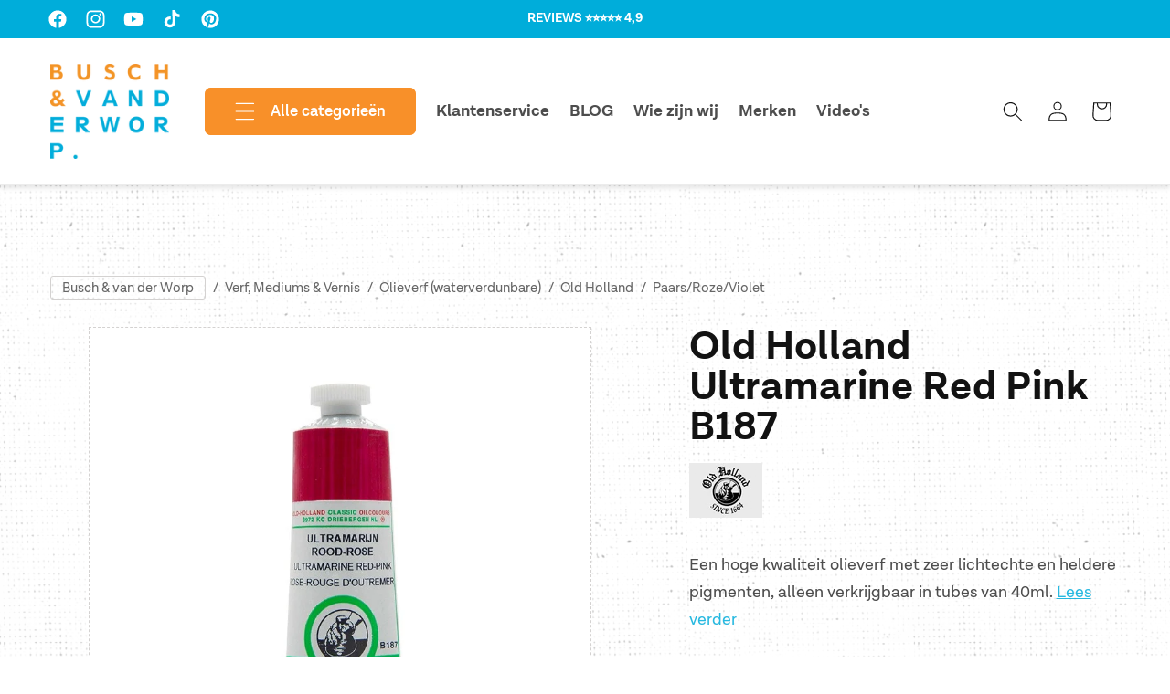

--- FILE ---
content_type: text/html; charset=utf-8
request_url: https://www.buschvanderworp.nl/products/old-holland-ultramarine-red-pink-b187
body_size: 50902
content:
<!doctype html>
<html class="no-js" lang="nl">
  <head>
    <meta charset="utf-8">
    <meta http-equiv="X-UA-Compatible" content="IE=edge">
    <meta name="viewport" content="width=device-width,initial-scale=1">
    <meta name="theme-color" content="">
    <link rel="canonical" href="https://www.buschvanderworp.nl/products/old-holland-ultramarine-red-pink-b187"><link rel="icon" type="image/png" href="//www.buschvanderworp.nl/cdn/shop/files/favicon.png?crop=center&height=32&v=1718192205&width=32">
    
    

    

    

    <script>
      var googleTagManagerFunction = function(w,d,s,l,i) {
          w[l]=w[l]||[];
          w[l].push({'gtm.start':new Date().getTime(),event:'gtm.js'});
          var f=d.getElementsByTagName(s)[0],j=d.createElement(s),dl=l!='dataLayer'?'&l='+l:'';
          j.async=true;
          j.src='https://www.googletagmanager.com/gtm.js?id='+i+dl+'';
          f.parentNode.insertBefore(j,f);
      };

      setTimeout(() => {
          googleTagManagerFunction(window,document,'script','dataLayer', 'GTM-PG7Q8KD');
      }, 3000);
    </script>

    
    

    <title>
      
      Old Holland Ultramarine Red Pink B187

 &ndash; Busch & van der Worp
    </title>

    
      <meta name="description" content="Een hoge kwaliteit olieverf met zeer lichtechte en heldere pigmenten, alleen verkrijgbaar in tubes van 40ml.">
    

    

<meta property="og:site_name" content="Busch en van der Worp">
<meta property="og:url" content="https://www.buschvanderworp.nl/products/old-holland-ultramarine-red-pink-b187">
<meta property="og:title" content="Old Holland Ultramarine Red Pink B187">
<meta property="og:type" content="product">
<meta property="og:description" content="Een hoge kwaliteit olieverf met zeer lichtechte en heldere pigmenten, alleen verkrijgbaar in tubes van 40ml."><meta property="og:image" content="http://www.buschvanderworp.nl/cdn/shop/files/64-old-holland-olieverf-40ml-b187-ultramrijnrood-rose.jpg?v=1718196971">
  <meta property="og:image:secure_url" content="https://www.buschvanderworp.nl/cdn/shop/files/64-old-holland-olieverf-40ml-b187-ultramrijnrood-rose.jpg?v=1718196971">
  <meta property="og:image:width" content="650">
  <meta property="og:image:height" content="650"><meta property="og:price:amount" content="17,49">
  <meta property="og:price:currency" content="EUR"><meta name="twitter:card" content="summary_large_image">
<meta name="twitter:title" content="Old Holland Ultramarine Red Pink B187">
<meta name="twitter:description" content="Een hoge kwaliteit olieverf met zeer lichtechte en heldere pigmenten, alleen verkrijgbaar in tubes van 40ml.">


    <script src="//www.buschvanderworp.nl/cdn/shop/t/2/assets/constants.js?v=58251544750838685771713862244" defer="defer"></script>
    <script src="//www.buschvanderworp.nl/cdn/shop/t/2/assets/pubsub.js?v=158357773527763999511713862245" defer="defer"></script>
    <script src="//www.buschvanderworp.nl/cdn/shop/t/2/assets/global.js?v=56233498547240649871723457360" defer="defer"></script><script src="//www.buschvanderworp.nl/cdn/shop/t/2/assets/animations.js?v=88693664871331136111713862244" defer="defer"></script><script>window.performance && window.performance.mark && window.performance.mark('shopify.content_for_header.start');</script><meta id="shopify-digital-wallet" name="shopify-digital-wallet" content="/75746378067/digital_wallets/dialog">
<meta name="shopify-checkout-api-token" content="c2671921ebe3ca09617242b12d40b6d0">
<meta id="in-context-paypal-metadata" data-shop-id="75746378067" data-venmo-supported="false" data-environment="production" data-locale="nl_NL" data-paypal-v4="true" data-currency="EUR">
<link rel="alternate" type="application/json+oembed" href="https://www.buschvanderworp.nl/products/old-holland-ultramarine-red-pink-b187.oembed">
<script async="async" src="/checkouts/internal/preloads.js?locale=nl-NL"></script>
<script id="apple-pay-shop-capabilities" type="application/json">{"shopId":75746378067,"countryCode":"NL","currencyCode":"EUR","merchantCapabilities":["supports3DS"],"merchantId":"gid:\/\/shopify\/Shop\/75746378067","merchantName":"Busch en van der Worp","requiredBillingContactFields":["postalAddress","email","phone"],"requiredShippingContactFields":["postalAddress","email","phone"],"shippingType":"shipping","supportedNetworks":["visa","maestro","masterCard"],"total":{"type":"pending","label":"Busch en van der Worp","amount":"1.00"},"shopifyPaymentsEnabled":true,"supportsSubscriptions":true}</script>
<script id="shopify-features" type="application/json">{"accessToken":"c2671921ebe3ca09617242b12d40b6d0","betas":["rich-media-storefront-analytics"],"domain":"www.buschvanderworp.nl","predictiveSearch":true,"shopId":75746378067,"locale":"nl"}</script>
<script>var Shopify = Shopify || {};
Shopify.shop = "b862f3.myshopify.com";
Shopify.locale = "nl";
Shopify.currency = {"active":"EUR","rate":"1.0"};
Shopify.country = "NL";
Shopify.theme = {"name":"bvwp","id":161308934483,"schema_name":"Dawn","schema_version":"13.0.1","theme_store_id":null,"role":"main"};
Shopify.theme.handle = "null";
Shopify.theme.style = {"id":null,"handle":null};
Shopify.cdnHost = "www.buschvanderworp.nl/cdn";
Shopify.routes = Shopify.routes || {};
Shopify.routes.root = "/";</script>
<script type="module">!function(o){(o.Shopify=o.Shopify||{}).modules=!0}(window);</script>
<script>!function(o){function n(){var o=[];function n(){o.push(Array.prototype.slice.apply(arguments))}return n.q=o,n}var t=o.Shopify=o.Shopify||{};t.loadFeatures=n(),t.autoloadFeatures=n()}(window);</script>
<script id="shop-js-analytics" type="application/json">{"pageType":"product"}</script>
<script defer="defer" async type="module" src="//www.buschvanderworp.nl/cdn/shopifycloud/shop-js/modules/v2/client.init-shop-cart-sync_vOV-a8uK.nl.esm.js"></script>
<script defer="defer" async type="module" src="//www.buschvanderworp.nl/cdn/shopifycloud/shop-js/modules/v2/chunk.common_CJhj07vB.esm.js"></script>
<script defer="defer" async type="module" src="//www.buschvanderworp.nl/cdn/shopifycloud/shop-js/modules/v2/chunk.modal_CUgVXUZf.esm.js"></script>
<script type="module">
  await import("//www.buschvanderworp.nl/cdn/shopifycloud/shop-js/modules/v2/client.init-shop-cart-sync_vOV-a8uK.nl.esm.js");
await import("//www.buschvanderworp.nl/cdn/shopifycloud/shop-js/modules/v2/chunk.common_CJhj07vB.esm.js");
await import("//www.buschvanderworp.nl/cdn/shopifycloud/shop-js/modules/v2/chunk.modal_CUgVXUZf.esm.js");

  window.Shopify.SignInWithShop?.initShopCartSync?.({"fedCMEnabled":true,"windoidEnabled":true});

</script>
<script>(function() {
  var isLoaded = false;
  function asyncLoad() {
    if (isLoaded) return;
    isLoaded = true;
    var urls = ["https:\/\/chimpstatic.com\/mcjs-connected\/js\/users\/3348bd2650b214a17363ee72d\/926da32e02ec688f93cee5ce6.js?shop=b862f3.myshopify.com"];
    for (var i = 0; i < urls.length; i++) {
      var s = document.createElement('script');
      s.type = 'text/javascript';
      s.async = true;
      s.src = urls[i];
      var x = document.getElementsByTagName('script')[0];
      x.parentNode.insertBefore(s, x);
    }
  };
  if(window.attachEvent) {
    window.attachEvent('onload', asyncLoad);
  } else {
    window.addEventListener('load', asyncLoad, false);
  }
})();</script>
<script id="__st">var __st={"a":75746378067,"offset":3600,"reqid":"564c7ea5-de1a-47ca-8c31-f8fc918c54c5-1769906712","pageurl":"www.buschvanderworp.nl\/products\/old-holland-ultramarine-red-pink-b187","u":"101ef9a21aff","p":"product","rtyp":"product","rid":9259299111251};</script>
<script>window.ShopifyPaypalV4VisibilityTracking = true;</script>
<script id="captcha-bootstrap">!function(){'use strict';const t='contact',e='account',n='new_comment',o=[[t,t],['blogs',n],['comments',n],[t,'customer']],c=[[e,'customer_login'],[e,'guest_login'],[e,'recover_customer_password'],[e,'create_customer']],r=t=>t.map((([t,e])=>`form[action*='/${t}']:not([data-nocaptcha='true']) input[name='form_type'][value='${e}']`)).join(','),a=t=>()=>t?[...document.querySelectorAll(t)].map((t=>t.form)):[];function s(){const t=[...o],e=r(t);return a(e)}const i='password',u='form_key',d=['recaptcha-v3-token','g-recaptcha-response','h-captcha-response',i],f=()=>{try{return window.sessionStorage}catch{return}},m='__shopify_v',_=t=>t.elements[u];function p(t,e,n=!1){try{const o=window.sessionStorage,c=JSON.parse(o.getItem(e)),{data:r}=function(t){const{data:e,action:n}=t;return t[m]||n?{data:e,action:n}:{data:t,action:n}}(c);for(const[e,n]of Object.entries(r))t.elements[e]&&(t.elements[e].value=n);n&&o.removeItem(e)}catch(o){console.error('form repopulation failed',{error:o})}}const l='form_type',E='cptcha';function T(t){t.dataset[E]=!0}const w=window,h=w.document,L='Shopify',v='ce_forms',y='captcha';let A=!1;((t,e)=>{const n=(g='f06e6c50-85a8-45c8-87d0-21a2b65856fe',I='https://cdn.shopify.com/shopifycloud/storefront-forms-hcaptcha/ce_storefront_forms_captcha_hcaptcha.v1.5.2.iife.js',D={infoText:'Beschermd door hCaptcha',privacyText:'Privacy',termsText:'Voorwaarden'},(t,e,n)=>{const o=w[L][v],c=o.bindForm;if(c)return c(t,g,e,D).then(n);var r;o.q.push([[t,g,e,D],n]),r=I,A||(h.body.append(Object.assign(h.createElement('script'),{id:'captcha-provider',async:!0,src:r})),A=!0)});var g,I,D;w[L]=w[L]||{},w[L][v]=w[L][v]||{},w[L][v].q=[],w[L][y]=w[L][y]||{},w[L][y].protect=function(t,e){n(t,void 0,e),T(t)},Object.freeze(w[L][y]),function(t,e,n,w,h,L){const[v,y,A,g]=function(t,e,n){const i=e?o:[],u=t?c:[],d=[...i,...u],f=r(d),m=r(i),_=r(d.filter((([t,e])=>n.includes(e))));return[a(f),a(m),a(_),s()]}(w,h,L),I=t=>{const e=t.target;return e instanceof HTMLFormElement?e:e&&e.form},D=t=>v().includes(t);t.addEventListener('submit',(t=>{const e=I(t);if(!e)return;const n=D(e)&&!e.dataset.hcaptchaBound&&!e.dataset.recaptchaBound,o=_(e),c=g().includes(e)&&(!o||!o.value);(n||c)&&t.preventDefault(),c&&!n&&(function(t){try{if(!f())return;!function(t){const e=f();if(!e)return;const n=_(t);if(!n)return;const o=n.value;o&&e.removeItem(o)}(t);const e=Array.from(Array(32),(()=>Math.random().toString(36)[2])).join('');!function(t,e){_(t)||t.append(Object.assign(document.createElement('input'),{type:'hidden',name:u})),t.elements[u].value=e}(t,e),function(t,e){const n=f();if(!n)return;const o=[...t.querySelectorAll(`input[type='${i}']`)].map((({name:t})=>t)),c=[...d,...o],r={};for(const[a,s]of new FormData(t).entries())c.includes(a)||(r[a]=s);n.setItem(e,JSON.stringify({[m]:1,action:t.action,data:r}))}(t,e)}catch(e){console.error('failed to persist form',e)}}(e),e.submit())}));const S=(t,e)=>{t&&!t.dataset[E]&&(n(t,e.some((e=>e===t))),T(t))};for(const o of['focusin','change'])t.addEventListener(o,(t=>{const e=I(t);D(e)&&S(e,y())}));const B=e.get('form_key'),M=e.get(l),P=B&&M;t.addEventListener('DOMContentLoaded',(()=>{const t=y();if(P)for(const e of t)e.elements[l].value===M&&p(e,B);[...new Set([...A(),...v().filter((t=>'true'===t.dataset.shopifyCaptcha))])].forEach((e=>S(e,t)))}))}(h,new URLSearchParams(w.location.search),n,t,e,['guest_login'])})(!0,!0)}();</script>
<script integrity="sha256-4kQ18oKyAcykRKYeNunJcIwy7WH5gtpwJnB7kiuLZ1E=" data-source-attribution="shopify.loadfeatures" defer="defer" src="//www.buschvanderworp.nl/cdn/shopifycloud/storefront/assets/storefront/load_feature-a0a9edcb.js" crossorigin="anonymous"></script>
<script data-source-attribution="shopify.dynamic_checkout.dynamic.init">var Shopify=Shopify||{};Shopify.PaymentButton=Shopify.PaymentButton||{isStorefrontPortableWallets:!0,init:function(){window.Shopify.PaymentButton.init=function(){};var t=document.createElement("script");t.src="https://www.buschvanderworp.nl/cdn/shopifycloud/portable-wallets/latest/portable-wallets.nl.js",t.type="module",document.head.appendChild(t)}};
</script>
<script data-source-attribution="shopify.dynamic_checkout.buyer_consent">
  function portableWalletsHideBuyerConsent(e){var t=document.getElementById("shopify-buyer-consent"),n=document.getElementById("shopify-subscription-policy-button");t&&n&&(t.classList.add("hidden"),t.setAttribute("aria-hidden","true"),n.removeEventListener("click",e))}function portableWalletsShowBuyerConsent(e){var t=document.getElementById("shopify-buyer-consent"),n=document.getElementById("shopify-subscription-policy-button");t&&n&&(t.classList.remove("hidden"),t.removeAttribute("aria-hidden"),n.addEventListener("click",e))}window.Shopify?.PaymentButton&&(window.Shopify.PaymentButton.hideBuyerConsent=portableWalletsHideBuyerConsent,window.Shopify.PaymentButton.showBuyerConsent=portableWalletsShowBuyerConsent);
</script>
<script data-source-attribution="shopify.dynamic_checkout.cart.bootstrap">document.addEventListener("DOMContentLoaded",(function(){function t(){return document.querySelector("shopify-accelerated-checkout-cart, shopify-accelerated-checkout")}if(t())Shopify.PaymentButton.init();else{new MutationObserver((function(e,n){t()&&(Shopify.PaymentButton.init(),n.disconnect())})).observe(document.body,{childList:!0,subtree:!0})}}));
</script>
<script id='scb4127' type='text/javascript' async='' src='https://www.buschvanderworp.nl/cdn/shopifycloud/privacy-banner/storefront-banner.js'></script><link id="shopify-accelerated-checkout-styles" rel="stylesheet" media="screen" href="https://www.buschvanderworp.nl/cdn/shopifycloud/portable-wallets/latest/accelerated-checkout-backwards-compat.css" crossorigin="anonymous">
<style id="shopify-accelerated-checkout-cart">
        #shopify-buyer-consent {
  margin-top: 1em;
  display: inline-block;
  width: 100%;
}

#shopify-buyer-consent.hidden {
  display: none;
}

#shopify-subscription-policy-button {
  background: none;
  border: none;
  padding: 0;
  text-decoration: underline;
  font-size: inherit;
  cursor: pointer;
}

#shopify-subscription-policy-button::before {
  box-shadow: none;
}

      </style>
<script id="sections-script" data-sections="header" defer="defer" src="//www.buschvanderworp.nl/cdn/shop/t/2/compiled_assets/scripts.js?v=3805"></script>
<script>window.performance && window.performance.mark && window.performance.mark('shopify.content_for_header.end');</script>


    <style data-shopify>
      
      
      
      
      

      
        :root,
        .color-bvwp1 {
          --color-background: 255,255,255;
        
          --gradient-background: #ffffff;
        

        

        --color-foreground: 18,18,18;
        --color-background-contrast: 191,191,191;
        --color-shadow: 255,255,255;
        --color-button: 248,144,41;
        --color-button-text: 255,255,255;
        --color-secondary-button: 255,255,255;
        --color-secondary-button-text: 248,144,41;
        --color-link: 248,144,41;
        --color-badge-foreground: 18,18,18;
        --color-badge-background: 255,255,255;
        --color-badge-border: 18,18,18;
        --payment-terms-background-color: rgb(255 255 255);
      }
      
        
        .color-bvwp2 {
          --color-background: 0,173,218;
        
          --gradient-background: #00adda;
        

        

        --color-foreground: 255,255,255;
        --color-background-contrast: 0,72,90;
        --color-shadow: 0,0,0;
        --color-button: 248,144,41;
        --color-button-text: 255,255,255;
        --color-secondary-button: 0,173,218;
        --color-secondary-button-text: 248,144,41;
        --color-link: 248,144,41;
        --color-badge-foreground: 255,255,255;
        --color-badge-background: 0,173,218;
        --color-badge-border: 255,255,255;
        --payment-terms-background-color: rgb(0 173 218);
      }
      
        
        .color-bvwp3 {
          --color-background: 0,0,0;
        
          --gradient-background: rgba(0,0,0,0);
        

        

        --color-foreground: 255,255,255;
        --color-background-contrast: 128,128,128;
        --color-shadow: 0,0,0;
        --color-button: 0,173,218;
        --color-button-text: 255,255,255;
        --color-secondary-button: 0,0,0;
        --color-secondary-button-text: 0,173,218;
        --color-link: 0,173,218;
        --color-badge-foreground: 255,255,255;
        --color-badge-background: 0,0,0;
        --color-badge-border: 255,255,255;
        --payment-terms-background-color: rgb(0 0 0);
      }
      
        
        .color-bvwp4 {
          --color-background: 255,255,255;
        
          --gradient-background: #ffffff;
        

        

        --color-foreground: 18,18,18;
        --color-background-contrast: 191,191,191;
        --color-shadow: 26,123,255;
        --color-button: 0,173,218;
        --color-button-text: 255,255,255;
        --color-secondary-button: 255,255,255;
        --color-secondary-button-text: 0,173,218;
        --color-link: 0,173,218;
        --color-badge-foreground: 18,18,18;
        --color-badge-background: 255,255,255;
        --color-badge-border: 18,18,18;
        --payment-terms-background-color: rgb(255 255 255);
      }
      
        
        .color-bvwp5 {
          --color-background: 0,0,0;
        
          --gradient-background: rgba(0,0,0,0);
        

        

        --color-foreground: 0,173,218;
        --color-background-contrast: 128,128,128;
        --color-shadow: 0,0,0;
        --color-button: 0,173,218;
        --color-button-text: 255,255,255;
        --color-secondary-button: 0,0,0;
        --color-secondary-button-text: 0,173,218;
        --color-link: 0,173,218;
        --color-badge-foreground: 0,173,218;
        --color-badge-background: 0,0,0;
        --color-badge-border: 0,173,218;
        --payment-terms-background-color: rgb(0 0 0);
      }
      
        
        .color-scheme-adba90af-bbb7-45b3-bb5a-6df4678f9d9b {
          --color-background: 248,144,41;
        
          --gradient-background: #f89029;
        

        

        --color-foreground: 18,18,18;
        --color-background-contrast: 156,80,5;
        --color-shadow: 255,255,255;
        --color-button: 248,144,41;
        --color-button-text: 255,255,255;
        --color-secondary-button: 248,144,41;
        --color-secondary-button-text: 248,144,41;
        --color-link: 248,144,41;
        --color-badge-foreground: 18,18,18;
        --color-badge-background: 248,144,41;
        --color-badge-border: 18,18,18;
        --payment-terms-background-color: rgb(248 144 41);
      }
      
        
        .color-scheme-5be56f64-d381-4590-bdfe-00e008cc4105 {
          --color-background: 0,173,218;
        
          --gradient-background: #00adda;
        

        

        --color-foreground: 18,18,18;
        --color-background-contrast: 0,72,90;
        --color-shadow: 255,255,255;
        --color-button: 0,173,218;
        --color-button-text: 255,255,255;
        --color-secondary-button: 0,173,218;
        --color-secondary-button-text: 248,144,41;
        --color-link: 248,144,41;
        --color-badge-foreground: 18,18,18;
        --color-badge-background: 0,173,218;
        --color-badge-border: 18,18,18;
        --payment-terms-background-color: rgb(0 173 218);
      }
      

      body, .color-bvwp1, .color-bvwp2, .color-bvwp3, .color-bvwp4, .color-bvwp5, .color-scheme-adba90af-bbb7-45b3-bb5a-6df4678f9d9b, .color-scheme-5be56f64-d381-4590-bdfe-00e008cc4105 {
        color: rgba(var(--color-foreground), 0.75);
        background-color: rgb(var(--color-background));
      }

      :root {
        --font-body-family: "system_ui", -apple-system, 'Segoe UI', Roboto, 'Helvetica Neue', 'Noto Sans', 'Liberation Sans', Arial, sans-serif, 'Apple Color Emoji', 'Segoe UI Emoji', 'Segoe UI Symbol', 'Noto Color Emoji';
        --font-body-style: normal;
        --font-body-weight: 400;
        --font-body-weight-bold: 700;

        --font-heading-family: "SF Mono", Menlo, Consolas, Monaco, Liberation Mono, Lucida Console, monospace, Apple Color Emoji, Segoe UI Emoji, Segoe UI Symbol;
        --font-heading-style: normal;
        --font-heading-weight: 400;

        --font-body-scale: 1.1;
        --font-heading-scale: 1.0;

        --media-padding: px;
        --media-border-opacity: 0.05;
        --media-border-width: 0px;
        --media-radius: 0px;
        --media-shadow-opacity: 0.0;
        --media-shadow-horizontal-offset: 0px;
        --media-shadow-vertical-offset: 4px;
        --media-shadow-blur-radius: 5px;
        --media-shadow-visible: 0;

        --page-width: 120rem;
        --page-width-margin: 0rem;

        --product-card-image-padding: 0.0rem;
        --product-card-corner-radius: 0.0rem;
        --product-card-text-alignment: left;
        --product-card-border-width: 0.0rem;
        --product-card-border-opacity: 0.1;
        --product-card-shadow-opacity: 0.0;
        --product-card-shadow-visible: 0;
        --product-card-shadow-horizontal-offset: 0.0rem;
        --product-card-shadow-vertical-offset: 0.4rem;
        --product-card-shadow-blur-radius: 0.5rem;

        --collection-card-image-padding: 0.0rem;
        --collection-card-corner-radius: 0.0rem;
        --collection-card-text-alignment: left;
        --collection-card-border-width: 0.0rem;
        --collection-card-border-opacity: 0.1;
        --collection-card-shadow-opacity: 0.0;
        --collection-card-shadow-visible: 0;
        --collection-card-shadow-horizontal-offset: 0.0rem;
        --collection-card-shadow-vertical-offset: 0.4rem;
        --collection-card-shadow-blur-radius: 0.5rem;

        --blog-card-image-padding: 0.0rem;
        --blog-card-corner-radius: 0.0rem;
        --blog-card-text-alignment: left;
        --blog-card-border-width: 0.0rem;
        --blog-card-border-opacity: 0.1;
        --blog-card-shadow-opacity: 0.0;
        --blog-card-shadow-visible: 0;
        --blog-card-shadow-horizontal-offset: 0.0rem;
        --blog-card-shadow-vertical-offset: 0.4rem;
        --blog-card-shadow-blur-radius: 0.5rem;

        --badge-corner-radius: 4.0rem;

        --popup-border-width: 1px;
        --popup-border-opacity: 0.1;
        --popup-corner-radius: 0px;
        --popup-shadow-opacity: 0.05;
        --popup-shadow-horizontal-offset: 0px;
        --popup-shadow-vertical-offset: 4px;
        --popup-shadow-blur-radius: 5px;

        --drawer-border-width: 1px;
        --drawer-border-opacity: 0.1;
        --drawer-shadow-opacity: 0.0;
        --drawer-shadow-horizontal-offset: 0px;
        --drawer-shadow-vertical-offset: 4px;
        --drawer-shadow-blur-radius: 5px;

        --spacing-sections-desktop: 0px;
        --spacing-sections-mobile: 0px;

        --grid-desktop-vertical-spacing: 20px;
        --grid-desktop-horizontal-spacing: 20px;
        --grid-mobile-vertical-spacing: 10px;
        --grid-mobile-horizontal-spacing: 10px;

        --text-boxes-border-opacity: 0.1;
        --text-boxes-border-width: 0px;
        --text-boxes-radius: 0px;
        --text-boxes-shadow-opacity: 0.0;
        --text-boxes-shadow-visible: 0;
        --text-boxes-shadow-horizontal-offset: 0px;
        --text-boxes-shadow-vertical-offset: 4px;
        --text-boxes-shadow-blur-radius: 5px;

        --buttons-radius: 6px;
        --buttons-radius-outset: 7px;
        --buttons-border-width: 1px;
        --buttons-border-opacity: 1.0;
        --buttons-shadow-opacity: 0.0;
        --buttons-shadow-visible: 0;
        --buttons-shadow-horizontal-offset: 0px;
        --buttons-shadow-vertical-offset: 4px;
        --buttons-shadow-blur-radius: 5px;
        --buttons-border-offset: 0.3px;

        --inputs-radius: 4px;
        --inputs-border-width: 1px;
        --inputs-border-opacity: 0.55;
        --inputs-shadow-opacity: 0.0;
        --inputs-shadow-horizontal-offset: 0px;
        --inputs-margin-offset: 0px;
        --inputs-shadow-vertical-offset: 0px;
        --inputs-shadow-blur-radius: 5px;
        --inputs-radius-outset: 5px;

        --variant-pills-radius: 40px;
        --variant-pills-border-width: 1px;
        --variant-pills-border-opacity: 0.55;
        --variant-pills-shadow-opacity: 0.0;
        --variant-pills-shadow-horizontal-offset: 0px;
        --variant-pills-shadow-vertical-offset: 4px;
        --variant-pills-shadow-blur-radius: 5px;
      }

      *,
      *::before,
      *::after {
        box-sizing: inherit;
      }

      html {
        box-sizing: border-box;
        font-size: calc(var(--font-body-scale) * 62.5%);
        height: 100%;
      }

      body {
        display: grid;
        grid-template-rows: auto auto 1fr auto;
        grid-template-columns: 100%;
        min-height: 100%;
        margin: 0;
        font-size: 1.5rem;
        letter-spacing: 0.06rem;
        line-height: calc(1 + 0.8 / var(--font-body-scale));
        font-family: var(--font-body-family);
        font-style: var(--font-body-style);
        font-weight: var(--font-body-weight);
      }

      @media screen and (min-width: 750px) {
        body {
          font-size: 1.6rem;
        }
      }
    </style>

    <link href="//www.buschvanderworp.nl/cdn/shop/t/2/assets/base.css?v=25513028573540360251713862245" rel="stylesheet" type="text/css" media="all" />
    <link href="//www.buschvanderworp.nl/cdn/shop/t/2/assets/custom-base.css?v=28563040699690641701718889922" rel="stylesheet" type="text/css" media="all" />
    <link href="//www.buschvanderworp.nl/cdn/shop/t/2/assets/custom-utilities.css?v=132872203069219298991713862245" rel="stylesheet" type="text/css" media="all" />
    <link href="//www.buschvanderworp.nl/cdn/shop/t/2/assets/custom-buttons.css?v=152317458590619329831713862245" rel="stylesheet" type="text/css" media="all" />
    <link href="//www.buschvanderworp.nl/cdn/shop/t/2/assets/custom-header.css?v=78559309224307859961713862244" rel="stylesheet" type="text/css" media="all" />
    <link href="//www.buschvanderworp.nl/cdn/shop/t/2/assets/custom-multisite.css?v=165012385318376412491715179038" rel="stylesheet" type="text/css" media="all" />
<link href="//www.buschvanderworp.nl/cdn/shop/t/2/assets/component-localization-form.css?v=124545717069420038221713862245" rel="stylesheet" type="text/css" media="all" />
      <script src="//www.buschvanderworp.nl/cdn/shop/t/2/assets/localization-form.js?v=169565320306168926741713862244" defer="defer"></script><link
        rel="stylesheet"
        href="//www.buschvanderworp.nl/cdn/shop/t/2/assets/component-predictive-search.css?v=118923337488134913561713862244"
        media="print"
        onload="this.media='all'"
      ><script>
      document.documentElement.className = document.documentElement.className.replace('no-js', 'js');
      if (Shopify.designMode) {
        document.documentElement.classList.add('shopify-design-mode');
      }
    </script>
  <!-- BEGIN app block: shopify://apps/gp-json-ld-schema/blocks/gropulse-rich-snippets/067179e8-363f-48e1-8ee4-5891cda502fa -->

























<!-- END app block --><script src="https://cdn.shopify.com/extensions/019c08c9-c9a9-701f-9f85-160428abf318/pdf-invoice-customizer-1-122/assets/invoice_download_embed.js" type="text/javascript" defer="defer"></script>
<link href="https://cdn.shopify.com/extensions/019c08c9-c9a9-701f-9f85-160428abf318/pdf-invoice-customizer-1-122/assets/style.css" rel="stylesheet" type="text/css" media="all">
<link href="https://monorail-edge.shopifysvc.com" rel="dns-prefetch">
<script>(function(){if ("sendBeacon" in navigator && "performance" in window) {try {var session_token_from_headers = performance.getEntriesByType('navigation')[0].serverTiming.find(x => x.name == '_s').description;} catch {var session_token_from_headers = undefined;}var session_cookie_matches = document.cookie.match(/_shopify_s=([^;]*)/);var session_token_from_cookie = session_cookie_matches && session_cookie_matches.length === 2 ? session_cookie_matches[1] : "";var session_token = session_token_from_headers || session_token_from_cookie || "";function handle_abandonment_event(e) {var entries = performance.getEntries().filter(function(entry) {return /monorail-edge.shopifysvc.com/.test(entry.name);});if (!window.abandonment_tracked && entries.length === 0) {window.abandonment_tracked = true;var currentMs = Date.now();var navigation_start = performance.timing.navigationStart;var payload = {shop_id: 75746378067,url: window.location.href,navigation_start,duration: currentMs - navigation_start,session_token,page_type: "product"};window.navigator.sendBeacon("https://monorail-edge.shopifysvc.com/v1/produce", JSON.stringify({schema_id: "online_store_buyer_site_abandonment/1.1",payload: payload,metadata: {event_created_at_ms: currentMs,event_sent_at_ms: currentMs}}));}}window.addEventListener('pagehide', handle_abandonment_event);}}());</script>
<script id="web-pixels-manager-setup">(function e(e,d,r,n,o){if(void 0===o&&(o={}),!Boolean(null===(a=null===(i=window.Shopify)||void 0===i?void 0:i.analytics)||void 0===a?void 0:a.replayQueue)){var i,a;window.Shopify=window.Shopify||{};var t=window.Shopify;t.analytics=t.analytics||{};var s=t.analytics;s.replayQueue=[],s.publish=function(e,d,r){return s.replayQueue.push([e,d,r]),!0};try{self.performance.mark("wpm:start")}catch(e){}var l=function(){var e={modern:/Edge?\/(1{2}[4-9]|1[2-9]\d|[2-9]\d{2}|\d{4,})\.\d+(\.\d+|)|Firefox\/(1{2}[4-9]|1[2-9]\d|[2-9]\d{2}|\d{4,})\.\d+(\.\d+|)|Chrom(ium|e)\/(9{2}|\d{3,})\.\d+(\.\d+|)|(Maci|X1{2}).+ Version\/(15\.\d+|(1[6-9]|[2-9]\d|\d{3,})\.\d+)([,.]\d+|)( \(\w+\)|)( Mobile\/\w+|) Safari\/|Chrome.+OPR\/(9{2}|\d{3,})\.\d+\.\d+|(CPU[ +]OS|iPhone[ +]OS|CPU[ +]iPhone|CPU IPhone OS|CPU iPad OS)[ +]+(15[._]\d+|(1[6-9]|[2-9]\d|\d{3,})[._]\d+)([._]\d+|)|Android:?[ /-](13[3-9]|1[4-9]\d|[2-9]\d{2}|\d{4,})(\.\d+|)(\.\d+|)|Android.+Firefox\/(13[5-9]|1[4-9]\d|[2-9]\d{2}|\d{4,})\.\d+(\.\d+|)|Android.+Chrom(ium|e)\/(13[3-9]|1[4-9]\d|[2-9]\d{2}|\d{4,})\.\d+(\.\d+|)|SamsungBrowser\/([2-9]\d|\d{3,})\.\d+/,legacy:/Edge?\/(1[6-9]|[2-9]\d|\d{3,})\.\d+(\.\d+|)|Firefox\/(5[4-9]|[6-9]\d|\d{3,})\.\d+(\.\d+|)|Chrom(ium|e)\/(5[1-9]|[6-9]\d|\d{3,})\.\d+(\.\d+|)([\d.]+$|.*Safari\/(?![\d.]+ Edge\/[\d.]+$))|(Maci|X1{2}).+ Version\/(10\.\d+|(1[1-9]|[2-9]\d|\d{3,})\.\d+)([,.]\d+|)( \(\w+\)|)( Mobile\/\w+|) Safari\/|Chrome.+OPR\/(3[89]|[4-9]\d|\d{3,})\.\d+\.\d+|(CPU[ +]OS|iPhone[ +]OS|CPU[ +]iPhone|CPU IPhone OS|CPU iPad OS)[ +]+(10[._]\d+|(1[1-9]|[2-9]\d|\d{3,})[._]\d+)([._]\d+|)|Android:?[ /-](13[3-9]|1[4-9]\d|[2-9]\d{2}|\d{4,})(\.\d+|)(\.\d+|)|Mobile Safari.+OPR\/([89]\d|\d{3,})\.\d+\.\d+|Android.+Firefox\/(13[5-9]|1[4-9]\d|[2-9]\d{2}|\d{4,})\.\d+(\.\d+|)|Android.+Chrom(ium|e)\/(13[3-9]|1[4-9]\d|[2-9]\d{2}|\d{4,})\.\d+(\.\d+|)|Android.+(UC? ?Browser|UCWEB|U3)[ /]?(15\.([5-9]|\d{2,})|(1[6-9]|[2-9]\d|\d{3,})\.\d+)\.\d+|SamsungBrowser\/(5\.\d+|([6-9]|\d{2,})\.\d+)|Android.+MQ{2}Browser\/(14(\.(9|\d{2,})|)|(1[5-9]|[2-9]\d|\d{3,})(\.\d+|))(\.\d+|)|K[Aa][Ii]OS\/(3\.\d+|([4-9]|\d{2,})\.\d+)(\.\d+|)/},d=e.modern,r=e.legacy,n=navigator.userAgent;return n.match(d)?"modern":n.match(r)?"legacy":"unknown"}(),u="modern"===l?"modern":"legacy",c=(null!=n?n:{modern:"",legacy:""})[u],f=function(e){return[e.baseUrl,"/wpm","/b",e.hashVersion,"modern"===e.buildTarget?"m":"l",".js"].join("")}({baseUrl:d,hashVersion:r,buildTarget:u}),m=function(e){var d=e.version,r=e.bundleTarget,n=e.surface,o=e.pageUrl,i=e.monorailEndpoint;return{emit:function(e){var a=e.status,t=e.errorMsg,s=(new Date).getTime(),l=JSON.stringify({metadata:{event_sent_at_ms:s},events:[{schema_id:"web_pixels_manager_load/3.1",payload:{version:d,bundle_target:r,page_url:o,status:a,surface:n,error_msg:t},metadata:{event_created_at_ms:s}}]});if(!i)return console&&console.warn&&console.warn("[Web Pixels Manager] No Monorail endpoint provided, skipping logging."),!1;try{return self.navigator.sendBeacon.bind(self.navigator)(i,l)}catch(e){}var u=new XMLHttpRequest;try{return u.open("POST",i,!0),u.setRequestHeader("Content-Type","text/plain"),u.send(l),!0}catch(e){return console&&console.warn&&console.warn("[Web Pixels Manager] Got an unhandled error while logging to Monorail."),!1}}}}({version:r,bundleTarget:l,surface:e.surface,pageUrl:self.location.href,monorailEndpoint:e.monorailEndpoint});try{o.browserTarget=l,function(e){var d=e.src,r=e.async,n=void 0===r||r,o=e.onload,i=e.onerror,a=e.sri,t=e.scriptDataAttributes,s=void 0===t?{}:t,l=document.createElement("script"),u=document.querySelector("head"),c=document.querySelector("body");if(l.async=n,l.src=d,a&&(l.integrity=a,l.crossOrigin="anonymous"),s)for(var f in s)if(Object.prototype.hasOwnProperty.call(s,f))try{l.dataset[f]=s[f]}catch(e){}if(o&&l.addEventListener("load",o),i&&l.addEventListener("error",i),u)u.appendChild(l);else{if(!c)throw new Error("Did not find a head or body element to append the script");c.appendChild(l)}}({src:f,async:!0,onload:function(){if(!function(){var e,d;return Boolean(null===(d=null===(e=window.Shopify)||void 0===e?void 0:e.analytics)||void 0===d?void 0:d.initialized)}()){var d=window.webPixelsManager.init(e)||void 0;if(d){var r=window.Shopify.analytics;r.replayQueue.forEach((function(e){var r=e[0],n=e[1],o=e[2];d.publishCustomEvent(r,n,o)})),r.replayQueue=[],r.publish=d.publishCustomEvent,r.visitor=d.visitor,r.initialized=!0}}},onerror:function(){return m.emit({status:"failed",errorMsg:"".concat(f," has failed to load")})},sri:function(e){var d=/^sha384-[A-Za-z0-9+/=]+$/;return"string"==typeof e&&d.test(e)}(c)?c:"",scriptDataAttributes:o}),m.emit({status:"loading"})}catch(e){m.emit({status:"failed",errorMsg:(null==e?void 0:e.message)||"Unknown error"})}}})({shopId: 75746378067,storefrontBaseUrl: "https://www.buschvanderworp.nl",extensionsBaseUrl: "https://extensions.shopifycdn.com/cdn/shopifycloud/web-pixels-manager",monorailEndpoint: "https://monorail-edge.shopifysvc.com/unstable/produce_batch",surface: "storefront-renderer",enabledBetaFlags: ["2dca8a86"],webPixelsConfigList: [{"id":"1061192019","configuration":"{\"config\":\"{\\\"pixel_id\\\":\\\"G-0XVNHF6ZX0\\\",\\\"target_country\\\":\\\"NL\\\",\\\"gtag_events\\\":[{\\\"type\\\":\\\"search\\\",\\\"action_label\\\":\\\"G-0XVNHF6ZX0\\\"},{\\\"type\\\":\\\"begin_checkout\\\",\\\"action_label\\\":\\\"G-0XVNHF6ZX0\\\"},{\\\"type\\\":\\\"view_item\\\",\\\"action_label\\\":[\\\"G-0XVNHF6ZX0\\\",\\\"MC-FMPRML0RTN\\\"]},{\\\"type\\\":\\\"purchase\\\",\\\"action_label\\\":[\\\"G-0XVNHF6ZX0\\\",\\\"MC-FMPRML0RTN\\\"]},{\\\"type\\\":\\\"page_view\\\",\\\"action_label\\\":[\\\"G-0XVNHF6ZX0\\\",\\\"MC-FMPRML0RTN\\\"]},{\\\"type\\\":\\\"add_payment_info\\\",\\\"action_label\\\":\\\"G-0XVNHF6ZX0\\\"},{\\\"type\\\":\\\"add_to_cart\\\",\\\"action_label\\\":\\\"G-0XVNHF6ZX0\\\"}],\\\"enable_monitoring_mode\\\":false}\"}","eventPayloadVersion":"v1","runtimeContext":"OPEN","scriptVersion":"b2a88bafab3e21179ed38636efcd8a93","type":"APP","apiClientId":1780363,"privacyPurposes":[],"dataSharingAdjustments":{"protectedCustomerApprovalScopes":["read_customer_address","read_customer_email","read_customer_name","read_customer_personal_data","read_customer_phone"]}},{"id":"shopify-app-pixel","configuration":"{}","eventPayloadVersion":"v1","runtimeContext":"STRICT","scriptVersion":"0450","apiClientId":"shopify-pixel","type":"APP","privacyPurposes":["ANALYTICS","MARKETING"]},{"id":"shopify-custom-pixel","eventPayloadVersion":"v1","runtimeContext":"LAX","scriptVersion":"0450","apiClientId":"shopify-pixel","type":"CUSTOM","privacyPurposes":["ANALYTICS","MARKETING"]}],isMerchantRequest: false,initData: {"shop":{"name":"Busch en van der Worp","paymentSettings":{"currencyCode":"EUR"},"myshopifyDomain":"b862f3.myshopify.com","countryCode":"NL","storefrontUrl":"https:\/\/www.buschvanderworp.nl"},"customer":null,"cart":null,"checkout":null,"productVariants":[{"price":{"amount":17.49,"currencyCode":"EUR"},"product":{"title":"Old Holland Ultramarine Red Pink B187","vendor":"Old Holland","id":"9259299111251","untranslatedTitle":"Old Holland Ultramarine Red Pink B187","url":"\/products\/old-holland-ultramarine-red-pink-b187","type":""},"id":"48842785849683","image":{"src":"\/\/www.buschvanderworp.nl\/cdn\/shop\/files\/64-old-holland-olieverf-40ml-b187-ultramrijnrood-rose.jpg?v=1718196971"},"sku":"8715046091876","title":"Default Title","untranslatedTitle":"Default Title"}],"purchasingCompany":null},},"https://www.buschvanderworp.nl/cdn","1d2a099fw23dfb22ep557258f5m7a2edbae",{"modern":"","legacy":""},{"shopId":"75746378067","storefrontBaseUrl":"https:\/\/www.buschvanderworp.nl","extensionBaseUrl":"https:\/\/extensions.shopifycdn.com\/cdn\/shopifycloud\/web-pixels-manager","surface":"storefront-renderer","enabledBetaFlags":"[\"2dca8a86\"]","isMerchantRequest":"false","hashVersion":"1d2a099fw23dfb22ep557258f5m7a2edbae","publish":"custom","events":"[[\"page_viewed\",{}],[\"product_viewed\",{\"productVariant\":{\"price\":{\"amount\":17.49,\"currencyCode\":\"EUR\"},\"product\":{\"title\":\"Old Holland Ultramarine Red Pink B187\",\"vendor\":\"Old Holland\",\"id\":\"9259299111251\",\"untranslatedTitle\":\"Old Holland Ultramarine Red Pink B187\",\"url\":\"\/products\/old-holland-ultramarine-red-pink-b187\",\"type\":\"\"},\"id\":\"48842785849683\",\"image\":{\"src\":\"\/\/www.buschvanderworp.nl\/cdn\/shop\/files\/64-old-holland-olieverf-40ml-b187-ultramrijnrood-rose.jpg?v=1718196971\"},\"sku\":\"8715046091876\",\"title\":\"Default Title\",\"untranslatedTitle\":\"Default Title\"}}]]"});</script><script>
  window.ShopifyAnalytics = window.ShopifyAnalytics || {};
  window.ShopifyAnalytics.meta = window.ShopifyAnalytics.meta || {};
  window.ShopifyAnalytics.meta.currency = 'EUR';
  var meta = {"product":{"id":9259299111251,"gid":"gid:\/\/shopify\/Product\/9259299111251","vendor":"Old Holland","type":"","handle":"old-holland-ultramarine-red-pink-b187","variants":[{"id":48842785849683,"price":1749,"name":"Old Holland Ultramarine Red Pink B187","public_title":null,"sku":"8715046091876"}],"remote":false},"page":{"pageType":"product","resourceType":"product","resourceId":9259299111251,"requestId":"564c7ea5-de1a-47ca-8c31-f8fc918c54c5-1769906712"}};
  for (var attr in meta) {
    window.ShopifyAnalytics.meta[attr] = meta[attr];
  }
</script>
<script class="analytics">
  (function () {
    var customDocumentWrite = function(content) {
      var jquery = null;

      if (window.jQuery) {
        jquery = window.jQuery;
      } else if (window.Checkout && window.Checkout.$) {
        jquery = window.Checkout.$;
      }

      if (jquery) {
        jquery('body').append(content);
      }
    };

    var hasLoggedConversion = function(token) {
      if (token) {
        return document.cookie.indexOf('loggedConversion=' + token) !== -1;
      }
      return false;
    }

    var setCookieIfConversion = function(token) {
      if (token) {
        var twoMonthsFromNow = new Date(Date.now());
        twoMonthsFromNow.setMonth(twoMonthsFromNow.getMonth() + 2);

        document.cookie = 'loggedConversion=' + token + '; expires=' + twoMonthsFromNow;
      }
    }

    var trekkie = window.ShopifyAnalytics.lib = window.trekkie = window.trekkie || [];
    if (trekkie.integrations) {
      return;
    }
    trekkie.methods = [
      'identify',
      'page',
      'ready',
      'track',
      'trackForm',
      'trackLink'
    ];
    trekkie.factory = function(method) {
      return function() {
        var args = Array.prototype.slice.call(arguments);
        args.unshift(method);
        trekkie.push(args);
        return trekkie;
      };
    };
    for (var i = 0; i < trekkie.methods.length; i++) {
      var key = trekkie.methods[i];
      trekkie[key] = trekkie.factory(key);
    }
    trekkie.load = function(config) {
      trekkie.config = config || {};
      trekkie.config.initialDocumentCookie = document.cookie;
      var first = document.getElementsByTagName('script')[0];
      var script = document.createElement('script');
      script.type = 'text/javascript';
      script.onerror = function(e) {
        var scriptFallback = document.createElement('script');
        scriptFallback.type = 'text/javascript';
        scriptFallback.onerror = function(error) {
                var Monorail = {
      produce: function produce(monorailDomain, schemaId, payload) {
        var currentMs = new Date().getTime();
        var event = {
          schema_id: schemaId,
          payload: payload,
          metadata: {
            event_created_at_ms: currentMs,
            event_sent_at_ms: currentMs
          }
        };
        return Monorail.sendRequest("https://" + monorailDomain + "/v1/produce", JSON.stringify(event));
      },
      sendRequest: function sendRequest(endpointUrl, payload) {
        // Try the sendBeacon API
        if (window && window.navigator && typeof window.navigator.sendBeacon === 'function' && typeof window.Blob === 'function' && !Monorail.isIos12()) {
          var blobData = new window.Blob([payload], {
            type: 'text/plain'
          });

          if (window.navigator.sendBeacon(endpointUrl, blobData)) {
            return true;
          } // sendBeacon was not successful

        } // XHR beacon

        var xhr = new XMLHttpRequest();

        try {
          xhr.open('POST', endpointUrl);
          xhr.setRequestHeader('Content-Type', 'text/plain');
          xhr.send(payload);
        } catch (e) {
          console.log(e);
        }

        return false;
      },
      isIos12: function isIos12() {
        return window.navigator.userAgent.lastIndexOf('iPhone; CPU iPhone OS 12_') !== -1 || window.navigator.userAgent.lastIndexOf('iPad; CPU OS 12_') !== -1;
      }
    };
    Monorail.produce('monorail-edge.shopifysvc.com',
      'trekkie_storefront_load_errors/1.1',
      {shop_id: 75746378067,
      theme_id: 161308934483,
      app_name: "storefront",
      context_url: window.location.href,
      source_url: "//www.buschvanderworp.nl/cdn/s/trekkie.storefront.c59ea00e0474b293ae6629561379568a2d7c4bba.min.js"});

        };
        scriptFallback.async = true;
        scriptFallback.src = '//www.buschvanderworp.nl/cdn/s/trekkie.storefront.c59ea00e0474b293ae6629561379568a2d7c4bba.min.js';
        first.parentNode.insertBefore(scriptFallback, first);
      };
      script.async = true;
      script.src = '//www.buschvanderworp.nl/cdn/s/trekkie.storefront.c59ea00e0474b293ae6629561379568a2d7c4bba.min.js';
      first.parentNode.insertBefore(script, first);
    };
    trekkie.load(
      {"Trekkie":{"appName":"storefront","development":false,"defaultAttributes":{"shopId":75746378067,"isMerchantRequest":null,"themeId":161308934483,"themeCityHash":"2232231714753444084","contentLanguage":"nl","currency":"EUR","eventMetadataId":"564ef222-995f-4c82-a5cd-e4aa40436b75"},"isServerSideCookieWritingEnabled":true,"monorailRegion":"shop_domain","enabledBetaFlags":["65f19447","b5387b81"]},"Session Attribution":{},"S2S":{"facebookCapiEnabled":false,"source":"trekkie-storefront-renderer","apiClientId":580111}}
    );

    var loaded = false;
    trekkie.ready(function() {
      if (loaded) return;
      loaded = true;

      window.ShopifyAnalytics.lib = window.trekkie;

      var originalDocumentWrite = document.write;
      document.write = customDocumentWrite;
      try { window.ShopifyAnalytics.merchantGoogleAnalytics.call(this); } catch(error) {};
      document.write = originalDocumentWrite;

      window.ShopifyAnalytics.lib.page(null,{"pageType":"product","resourceType":"product","resourceId":9259299111251,"requestId":"564c7ea5-de1a-47ca-8c31-f8fc918c54c5-1769906712","shopifyEmitted":true});

      var match = window.location.pathname.match(/checkouts\/(.+)\/(thank_you|post_purchase)/)
      var token = match? match[1]: undefined;
      if (!hasLoggedConversion(token)) {
        setCookieIfConversion(token);
        window.ShopifyAnalytics.lib.track("Viewed Product",{"currency":"EUR","variantId":48842785849683,"productId":9259299111251,"productGid":"gid:\/\/shopify\/Product\/9259299111251","name":"Old Holland Ultramarine Red Pink B187","price":"17.49","sku":"8715046091876","brand":"Old Holland","variant":null,"category":"","nonInteraction":true,"remote":false},undefined,undefined,{"shopifyEmitted":true});
      window.ShopifyAnalytics.lib.track("monorail:\/\/trekkie_storefront_viewed_product\/1.1",{"currency":"EUR","variantId":48842785849683,"productId":9259299111251,"productGid":"gid:\/\/shopify\/Product\/9259299111251","name":"Old Holland Ultramarine Red Pink B187","price":"17.49","sku":"8715046091876","brand":"Old Holland","variant":null,"category":"","nonInteraction":true,"remote":false,"referer":"https:\/\/www.buschvanderworp.nl\/products\/old-holland-ultramarine-red-pink-b187"});
      }
    });


        var eventsListenerScript = document.createElement('script');
        eventsListenerScript.async = true;
        eventsListenerScript.src = "//www.buschvanderworp.nl/cdn/shopifycloud/storefront/assets/shop_events_listener-3da45d37.js";
        document.getElementsByTagName('head')[0].appendChild(eventsListenerScript);

})();</script>
<script
  defer
  src="https://www.buschvanderworp.nl/cdn/shopifycloud/perf-kit/shopify-perf-kit-3.1.0.min.js"
  data-application="storefront-renderer"
  data-shop-id="75746378067"
  data-render-region="gcp-us-east1"
  data-page-type="product"
  data-theme-instance-id="161308934483"
  data-theme-name="Dawn"
  data-theme-version="13.0.1"
  data-monorail-region="shop_domain"
  data-resource-timing-sampling-rate="10"
  data-shs="true"
  data-shs-beacon="true"
  data-shs-export-with-fetch="true"
  data-shs-logs-sample-rate="1"
  data-shs-beacon-endpoint="https://www.buschvanderworp.nl/api/collect"
></script>
</head>

  <body class="gradient">
    <noscript>
      <iframe
        src="https://www.googletagmanager.com/ns.html?id=GTM-PG7Q8KD"
        height="0"
        width="0"
        style="display:none;visibility:hidden"
      ></iframe>
    </noscript>
    <a class="skip-to-content-link button visually-hidden" href="#MainContent">
      Meteen naar de content
    </a><!-- BEGIN sections: header-group -->
<div id="shopify-section-sections--21400725750099__announcement-bar" class="shopify-section shopify-section-group-header-group announcement-bar-section"><link href="//www.buschvanderworp.nl/cdn/shop/t/2/assets/component-slideshow.css?v=118520830646630327101713862245" rel="stylesheet" type="text/css" media="all" />
<link href="//www.buschvanderworp.nl/cdn/shop/t/2/assets/component-slider.css?v=100508945248519304401713862244" rel="stylesheet" type="text/css" media="all" />

  <link href="//www.buschvanderworp.nl/cdn/shop/t/2/assets/component-list-social.css?v=35792976012981934991713862244" rel="stylesheet" type="text/css" media="all" />


<div
  class="utility-bar color-bvwp2 gradient"
  
>
  <div class="page-width utility-bar__grid utility-bar__grid--3-col">

<ul class="list-unstyled list-social" role="list"><li class="list-social__item">
      <a href="https://www.facebook.com/BuschvanderWorp" class="link list-social__link"><svg aria-hidden="true" focusable="false" class="icon icon-facebook" viewBox="0 0 20 20">
  <path fill="currentColor" d="M18 10.049C18 5.603 14.419 2 10 2c-4.419 0-8 3.603-8 8.049C2 14.067 4.925 17.396 8.75 18v-5.624H6.719v-2.328h2.03V8.275c0-2.017 1.195-3.132 3.023-3.132.874 0 1.79.158 1.79.158v1.98h-1.009c-.994 0-1.303.621-1.303 1.258v1.51h2.219l-.355 2.326H11.25V18c3.825-.604 6.75-3.933 6.75-7.951Z"/>
</svg>
<span class="visually-hidden">Facebook</span>
      </a>
    </li><li class="list-social__item">
      <a href="https://www.instagram.com/buschvanderworp/" class="link list-social__link"><svg aria-hidden="true" focusable="false" class="icon icon-instagram" viewBox="0 0 20 20">
  <path fill="currentColor" fill-rule="evenodd" d="M13.23 3.492c-.84-.037-1.096-.046-3.23-.046-2.144 0-2.39.01-3.238.055-.776.027-1.195.164-1.487.273a2.43 2.43 0 0 0-.912.593 2.486 2.486 0 0 0-.602.922c-.11.282-.238.702-.274 1.486-.046.84-.046 1.095-.046 3.23 0 2.134.01 2.39.046 3.229.004.51.097 1.016.274 1.495.145.365.319.639.602.913.282.282.538.456.92.602.474.176.974.268 1.479.273.848.046 1.103.046 3.238.046 2.134 0 2.39-.01 3.23-.046.784-.036 1.203-.164 1.486-.273.374-.146.648-.329.921-.602.283-.283.447-.548.602-.922.177-.476.27-.979.274-1.486.037-.84.046-1.095.046-3.23 0-2.134-.01-2.39-.055-3.229-.027-.784-.164-1.204-.274-1.495a2.43 2.43 0 0 0-.593-.913 2.604 2.604 0 0 0-.92-.602c-.284-.11-.703-.237-1.488-.273ZM6.697 2.05c.857-.036 1.131-.045 3.302-.045 1.1-.014 2.202.001 3.302.045.664.014 1.321.14 1.943.374a3.968 3.968 0 0 1 1.414.922c.41.397.728.88.93 1.414.23.622.354 1.279.365 1.942C18 7.56 18 7.824 18 10.005c0 2.17-.01 2.444-.046 3.292-.036.858-.173 1.442-.374 1.943-.2.53-.474.976-.92 1.423a3.896 3.896 0 0 1-1.415.922c-.51.191-1.095.337-1.943.374-.857.036-1.122.045-3.302.045-2.171 0-2.445-.009-3.302-.055-.849-.027-1.432-.164-1.943-.364a4.152 4.152 0 0 1-1.414-.922 4.128 4.128 0 0 1-.93-1.423c-.183-.51-.329-1.085-.365-1.943C2.009 12.45 2 12.167 2 10.004c0-2.161 0-2.435.055-3.302.027-.848.164-1.432.365-1.942a4.44 4.44 0 0 1 .92-1.414 4.18 4.18 0 0 1 1.415-.93c.51-.183 1.094-.33 1.943-.366Zm.427 4.806a4.105 4.105 0 1 1 5.805 5.805 4.105 4.105 0 0 1-5.805-5.805Zm1.882 5.371a2.668 2.668 0 1 0 2.042-4.93 2.668 2.668 0 0 0-2.042 4.93Zm5.922-5.942a.958.958 0 1 1-1.355-1.355.958.958 0 0 1 1.355 1.355Z" clip-rule="evenodd"/>
</svg>
<span class="visually-hidden">Instagram</span>
      </a>
    </li><li class="list-social__item">
      <a href="https://www.youtube.com/buschvanderworp" class="link list-social__link"><svg aria-hidden="true" focusable="false" class="icon icon-youtube" viewBox="0 0 20 20">
  <path fill="currentColor" d="M18.16 5.87c.34 1.309.34 4.08.34 4.08s0 2.771-.34 4.08a2.125 2.125 0 0 1-1.53 1.53c-1.309.34-6.63.34-6.63.34s-5.321 0-6.63-.34a2.125 2.125 0 0 1-1.53-1.53c-.34-1.309-.34-4.08-.34-4.08s0-2.771.34-4.08a2.173 2.173 0 0 1 1.53-1.53C4.679 4 10 4 10 4s5.321 0 6.63.34a2.173 2.173 0 0 1 1.53 1.53ZM8.3 12.5l4.42-2.55L8.3 7.4v5.1Z"/>
</svg>
<span class="visually-hidden">YouTube</span>
      </a>
    </li><li class="list-social__item">
      <a href="https://www.tiktok.com/@buschvanderworp" class="link list-social__link"><svg aria-hidden="true" focusable="false" class="icon icon-tiktok" viewBox="0 0 20 20">
  <path fill="currentColor" d="M10.511 1.705h2.74s-.157 3.51 3.795 3.768v2.711s-2.114.129-3.796-1.158l.028 5.606A5.073 5.073 0 1 1 8.213 7.56h.708v2.785a2.298 2.298 0 1 0 1.618 2.205L10.51 1.705Z"/>
</svg>
<span class="visually-hidden">TikTok</span>
      </a>
    </li><li class="list-social__item">
      <a href="https://nl.pinterest.com/buschvanderworp/" class="link list-social__link"><svg aria-hidden="true" focusable="false" class="icon icon-pinterest" viewBox="0 0 20 20">
  <path fill="currentColor" d="M10 2.01c2.124.01 4.16.855 5.666 2.353a8.087 8.087 0 0 1 1.277 9.68A7.952 7.952 0 0 1 10 18.04a8.164 8.164 0 0 1-2.276-.307c.403-.653.672-1.24.816-1.729l.567-2.2c.134.27.393.5.768.702.384.192.768.297 1.19.297.836 0 1.585-.24 2.248-.72a4.678 4.678 0 0 0 1.537-1.969c.37-.89.554-1.848.537-2.813 0-1.249-.48-2.315-1.43-3.227a5.061 5.061 0 0 0-3.65-1.374c-.893 0-1.729.154-2.478.461a5.023 5.023 0 0 0-3.236 4.552c0 .72.134 1.355.413 1.902.269.538.672.922 1.22 1.152.096.039.182.039.25 0 .066-.028.114-.096.143-.192l.173-.653c.048-.144.02-.288-.105-.432a2.257 2.257 0 0 1-.548-1.565 3.803 3.803 0 0 1 3.976-3.861c1.047 0 1.863.288 2.44.855.585.576.883 1.315.883 2.228 0 .768-.106 1.479-.317 2.122a3.813 3.813 0 0 1-.893 1.556c-.384.384-.836.576-1.345.576-.413 0-.749-.144-1.018-.451-.259-.307-.345-.672-.25-1.085.147-.514.298-1.026.452-1.537l.173-.701c.057-.25.086-.451.086-.624 0-.346-.096-.634-.269-.855-.192-.22-.451-.336-.797-.336-.432 0-.797.192-1.085.595-.288.394-.442.893-.442 1.499.005.374.063.746.173 1.104l.058.144c-.576 2.478-.913 3.938-1.037 4.36-.116.528-.154 1.153-.125 1.863A8.067 8.067 0 0 1 2 10.03c0-2.208.778-4.11 2.343-5.666A7.721 7.721 0 0 1 10 2.001v.01Z"/>
</svg>
<span class="visually-hidden">Pinterest</span>
      </a>
    </li></ul>
<div
        class="announcement-bar announcement-bar--one-announcement"
        role="region"
        aria-label="Aankondiging"
        
      ><p class="announcement-bar__message h5">
            <span>REVIEWS <a href="https://www.google.com/search?sca_esv=04491e030e2b56fd&rlz=1C1ONGR_nlNL1043NL1045&uds=ADvngMjcH0KdF7qGWtwTBrP0nt7dAAh-P1KL938xtHbIzGFid2KwspBK8s53qz9BY0TZEn8As9gtmEjSjGJxrF4d17zF6Z1gBJx0KNZX5iMG3ZWOEZzYuMtfx-DtazZrKacohlX94NL0BFSPg7hHArc_hNhWR06Mbg&si=ACC90nzcy7sviKw0NTZoUBUzhQehr3jouizIrVSf6avWI23m1Qx6MWpaPnLeqtbLk285ZxvgrZFP6xcsXUgvxe9EAwZt4cu2hxq-F1kwarzWc1MTNC-FYzU%3D&q=Busch+%26+van+der+Worp,+kunstenaarsbenodigdheden+en+lijstenmakerij,+Zwolle+Reviews&sa=X&ved=2ahUKEwifgLumnrOJAxU_1gIHHeRSG7gQ3PALegQIUxAF&biw=1536&bih=695&dpr=1.25" target="_blank" title="bekijk reviews">⭐⭐⭐⭐⭐ 4,9</a></span></p></div><div class="localization-wrapper">
</div>
  </div>
</div>


</div><div id="shopify-section-sections--21400725750099__header" class="shopify-section shopify-section-group-header-group section-header"><link rel="stylesheet" href="//www.buschvanderworp.nl/cdn/shop/t/2/assets/component-list-menu.css?v=151968516119678728991713862245" media="print" onload="this.media='all'">
<link rel="stylesheet" href="//www.buschvanderworp.nl/cdn/shop/t/2/assets/component-search.css?v=165164710990765432851713862244" media="print" onload="this.media='all'">
<link rel="stylesheet" href="//www.buschvanderworp.nl/cdn/shop/t/2/assets/component-menu-drawer.css?v=16599548745157290331717680369" media="print" onload="this.media='all'">
<link rel="stylesheet" href="//www.buschvanderworp.nl/cdn/shop/t/2/assets/component-cart-notification.css?v=54116361853792938221713862244" media="print" onload="this.media='all'">
<link rel="stylesheet" href="//www.buschvanderworp.nl/cdn/shop/t/2/assets/component-cart-items.css?v=136978088507021421401713862245" media="print" onload="this.media='all'"><link rel="stylesheet" href="//www.buschvanderworp.nl/cdn/shop/t/2/assets/component-price.css?v=2527850717607827291713862244" media="print" onload="this.media='all'"><noscript><link href="//www.buschvanderworp.nl/cdn/shop/t/2/assets/component-list-menu.css?v=151968516119678728991713862245" rel="stylesheet" type="text/css" media="all" /></noscript>
<noscript><link href="//www.buschvanderworp.nl/cdn/shop/t/2/assets/component-search.css?v=165164710990765432851713862244" rel="stylesheet" type="text/css" media="all" /></noscript>
<noscript><link href="//www.buschvanderworp.nl/cdn/shop/t/2/assets/component-menu-drawer.css?v=16599548745157290331717680369" rel="stylesheet" type="text/css" media="all" /></noscript>
<noscript><link href="//www.buschvanderworp.nl/cdn/shop/t/2/assets/component-cart-notification.css?v=54116361853792938221713862244" rel="stylesheet" type="text/css" media="all" /></noscript>
<noscript><link href="//www.buschvanderworp.nl/cdn/shop/t/2/assets/component-cart-items.css?v=136978088507021421401713862245" rel="stylesheet" type="text/css" media="all" /></noscript>

<style>
  header-drawer {
    justify-self: start;
    margin-left: -1.2rem;
  }.menu-drawer-container {
    display: flex;
  }

  .list-menu {
    list-style: none;
    padding: 0;
    margin: 0;
  }

  .list-menu--inline {
    display: inline-flex;
    flex-wrap: wrap;
  }

  summary.list-menu__item {
    padding-right: 2.7rem;
  }

  .list-menu__item {
    display: flex;
    align-items: center;
    line-height: calc(1 + 0.3 / var(--font-body-scale));
  }

  .list-menu__item--link {
    text-decoration: none;
    padding-bottom: 1rem;
    padding-top: 1rem;
    line-height: calc(1 + 0.8 / var(--font-body-scale));
  }

  @media screen and (min-width: 750px) {
    .list-menu__item--link {
      padding-bottom: 0.5rem;
      padding-top: 0.5rem;
    }
  }
</style><style data-shopify>.section-header {
    position: sticky; /* This is for fixing a Safari z-index issue. PR #2147 */
    margin-bottom: 0px;
  }

  @media screen and (min-width: 750px) {
    .section-header {
      margin-bottom: 0px;
    }
  }

  @media screen and (min-width: 990px) {
    .header {
      padding-top: 20px;
      padding-bottom: 20px;
    }
  }</style><script src="//www.buschvanderworp.nl/cdn/shop/t/2/assets/details-disclosure.js?v=13653116266235556501713862245" defer="defer"></script>
<script src="//www.buschvanderworp.nl/cdn/shop/t/2/assets/details-modal.js?v=25581673532751508451713862245" defer="defer"></script>
<script src="//www.buschvanderworp.nl/cdn/shop/t/2/assets/cart-notification.js?v=133508293167896966491713862244" defer="defer"></script>
<script src="//www.buschvanderworp.nl/cdn/shop/t/2/assets/search-form.js?v=133129549252120666541713862244" defer="defer"></script><svg xmlns="http://www.w3.org/2000/svg" class="hidden">
  <symbol id="icon-search" viewbox="0 0 18 19" fill="none">
    <path fill-rule="evenodd" clip-rule="evenodd" d="M11.03 11.68A5.784 5.784 0 112.85 3.5a5.784 5.784 0 018.18 8.18zm.26 1.12a6.78 6.78 0 11.72-.7l5.4 5.4a.5.5 0 11-.71.7l-5.41-5.4z" fill="currentColor"/>
  </symbol>

  <symbol id="icon-reset" class="icon icon-close"  fill="none" viewBox="0 0 18 18" stroke="currentColor">
    <circle r="8.5" cy="9" cx="9" stroke-opacity="0.2"/>
    <path d="M6.82972 6.82915L1.17193 1.17097" stroke-linecap="round" stroke-linejoin="round" transform="translate(5 5)"/>
    <path d="M1.22896 6.88502L6.77288 1.11523" stroke-linecap="round" stroke-linejoin="round" transform="translate(5 5)"/>
  </symbol>

  <symbol id="icon-close" class="icon icon-close" fill="none" viewBox="0 0 18 17">
    <path d="M.865 15.978a.5.5 0 00.707.707l7.433-7.431 7.579 7.282a.501.501 0 00.846-.37.5.5 0 00-.153-.351L9.712 8.546l7.417-7.416a.5.5 0 10-.707-.708L8.991 7.853 1.413.573a.5.5 0 10-.693.72l7.563 7.268-7.418 7.417z" fill="currentColor">
  </symbol>
</svg><sticky-header data-sticky-type="on-scroll-up" class="header-wrapper color-bvwp1 gradient header-wrapper--border-bottom"><header class="header header--has-menu header--middle-left header--mobile-center page-width drawer-menu header--has-social header--has-account">

    
    
    

    
    
<a href="/" class="header__heading-link link link--text focus-inset"><div class="header__heading-logo-wrapper">
                
                <img src="//www.buschvanderworp.nl/cdn/shop/files/busch-logo.png?v=1713872219&amp;width=600" alt="Busch en van der Worp" srcset="//www.buschvanderworp.nl/cdn/shop/files/busch-logo.png?v=1713872219&amp;width=150 150w, //www.buschvanderworp.nl/cdn/shop/files/busch-logo.png?v=1713872219&amp;width=225 225w, //www.buschvanderworp.nl/cdn/shop/files/busch-logo.png?v=1713872219&amp;width=300 300w" width="150" loading="eager" class="header__heading-logo motion-reduce" sizes="(max-width: 300px) 50vw, 150px">
              </div></a>










<header-drawer data-breakpoint="desktop">
  
  <details id="Details-menu-drawer-container" class="menu-drawer-container">
    <summary
      class="header__icon header__icon--menu header__icon--summary focus-inset"
      aria-label="Menu"
    >
      <div class="header__menu-button button">
        <span>
          <svg
  xmlns="http://www.w3.org/2000/svg"
  aria-hidden="true"
  focusable="false"
  class="icon icon-hamburger"
  fill="none"
  viewBox="0 0 18 16"
>
  <path d="M1 .5a.5.5 0 100 1h15.71a.5.5 0 000-1H1zM.5 8a.5.5 0 01.5-.5h15.71a.5.5 0 010 1H1A.5.5 0 01.5 8zm0 7a.5.5 0 01.5-.5h15.71a.5.5 0 010 1H1a.5.5 0 01-.5-.5z" fill="currentColor">
</svg>

          <svg
  xmlns="http://www.w3.org/2000/svg"
  aria-hidden="true"
  focusable="false"
  class="icon icon-close"
  fill="none"
  viewBox="0 0 18 17"
>
  <path d="M.865 15.978a.5.5 0 00.707.707l7.433-7.431 7.579 7.282a.501.501 0 00.846-.37.5.5 0 00-.153-.351L9.712 8.546l7.417-7.416a.5.5 0 10-.707-.708L8.991 7.853 1.413.573a.5.5 0 10-.693.72l7.563 7.268-7.418 7.417z" fill="currentColor">
</svg>

        </span>
        <div>Alle categorieën</div>
      </div>
    </summary>
    <div id="menu-drawer" class="gradient menu-drawer motion-reduce color-bvwp1">
      <div class="menu-drawer__inner-container">
        <div class="menu-drawer__navigation-container">
          <nav class="menu-drawer__navigation">
            <ul class="menu-drawer__menu has-submenu list-menu" role="list"><li class="menu-drawer__menu-item   "><a
                        id="HeaderDrawer-inlijsten-restauratiewerk"
                        href="/collections/inlijsten-restauratiewerk"
                        class="list-menu__item link link--text focus-inset"
                        
                      >
                        Inlijsten &amp; Restauratiewerk
                    </a>
                    <details id="Details-menu-drawer-menu-item-1">
                      <summary
                        id="HeaderDrawer-inlijsten-restauratiewerk"
                        class="list-menu__item link link--text focus-inset"
                      >
                        <svg
  viewBox="0 0 14 10"
  fill="none"
  aria-hidden="true"
  focusable="false"
  class="icon icon-arrow"
  xmlns="http://www.w3.org/2000/svg"
>
  <path fill-rule="evenodd" clip-rule="evenodd" d="M8.537.808a.5.5 0 01.817-.162l4 4a.5.5 0 010 .708l-4 4a.5.5 0 11-.708-.708L11.793 5.5H1a.5.5 0 010-1h10.793L8.646 1.354a.5.5 0 01-.109-.546z" fill="currentColor">
</svg>

                        <svg aria-hidden="true" focusable="false" class="icon icon-caret" viewBox="0 0 10 6">
  <path fill-rule="evenodd" clip-rule="evenodd" d="M9.354.646a.5.5 0 00-.708 0L5 4.293 1.354.646a.5.5 0 00-.708.708l4 4a.5.5 0 00.708 0l4-4a.5.5 0 000-.708z" fill="currentColor">
</svg>

                      </summary>
                      <div
                        id="link-inlijsten-restauratiewerk"
                        class="menu-drawer__submenu has-submenu gradient motion-reduce"
                        tabindex="-1"
                      >
                        <div class="menu-drawer__inner-submenu">
                          <button class="menu-drawer__close-button link link--text focus-inset" aria-expanded="true">
                            <svg
  viewBox="0 0 14 10"
  fill="none"
  aria-hidden="true"
  focusable="false"
  class="icon icon-arrow"
  xmlns="http://www.w3.org/2000/svg"
>
  <path fill-rule="evenodd" clip-rule="evenodd" d="M8.537.808a.5.5 0 01.817-.162l4 4a.5.5 0 010 .708l-4 4a.5.5 0 11-.708-.708L11.793 5.5H1a.5.5 0 010-1h10.793L8.646 1.354a.5.5 0 01-.109-.546z" fill="currentColor">
</svg>

                            Inlijsten &amp; Restauratiewerk
                          </button>
                          <ul class="menu-drawer__menu list-menu" role="list" tabindex="-1"><li class="menu-drawer__menu-item -nogrid  "><a
                                    id="HeaderDrawer-inlijsten-restauratiewerk-lijstenmakerij-restaureren"
                                    href="/collections/lijstenmakerij-restaureren"
                                    class="link link--text list-menu__item focus-inset"
                                    
                                  >
                                    Lijstenmakerij &amp; Restaureren
                                  </a></li><li class="menu-drawer__menu-item -nogrid  "><a
                                    id="HeaderDrawer-inlijsten-restauratiewerk-wissellijsten"
                                    href="/collections/wissellijsten"
                                    class="link link--text list-menu__item focus-inset"
                                    
                                  >
                                    Wissellijsten
                                  </a></li><li class="menu-drawer__menu-item   "><a
                                    id="HeaderDrawer-inlijsten-restauratiewerk-baklijsten"
                                    href="/collections/baklijsten"
                                    class="list-menu__item link link--text focus-inset"
                                    
                                  >
                                    Baklijsten
                                  </a>
                                  <details id="Details-menu-drawer-inlijsten-restauratiewerk-baklijsten">
                                    <summary
                                      id="HeaderDrawer-inlijsten-restauratiewerk-baklijsten"
                                      class="link link--text list-menu__item focus-inset"
                                    >
                                      <svg
  viewBox="0 0 14 10"
  fill="none"
  aria-hidden="true"
  focusable="false"
  class="icon icon-arrow"
  xmlns="http://www.w3.org/2000/svg"
>
  <path fill-rule="evenodd" clip-rule="evenodd" d="M8.537.808a.5.5 0 01.817-.162l4 4a.5.5 0 010 .708l-4 4a.5.5 0 11-.708-.708L11.793 5.5H1a.5.5 0 010-1h10.793L8.646 1.354a.5.5 0 01-.109-.546z" fill="currentColor">
</svg>

                                      <svg aria-hidden="true" focusable="false" class="icon icon-caret" viewBox="0 0 10 6">
  <path fill-rule="evenodd" clip-rule="evenodd" d="M9.354.646a.5.5 0 00-.708 0L5 4.293 1.354.646a.5.5 0 00-.708.708l4 4a.5.5 0 00.708 0l4-4a.5.5 0 000-.708z" fill="currentColor">
</svg>

                                    </summary>
                                    <div
                                      id="childlink-baklijsten"
                                      class="menu-drawer__submenu has-submenu gradient motion-reduce"
                                    >
                                      <button
                                        class="menu-drawer__close-button link link--text focus-inset"
                                        aria-expanded="true"
                                      >
                                        <svg
  viewBox="0 0 14 10"
  fill="none"
  aria-hidden="true"
  focusable="false"
  class="icon icon-arrow"
  xmlns="http://www.w3.org/2000/svg"
>
  <path fill-rule="evenodd" clip-rule="evenodd" d="M8.537.808a.5.5 0 01.817-.162l4 4a.5.5 0 010 .708l-4 4a.5.5 0 11-.708-.708L11.793 5.5H1a.5.5 0 010-1h10.793L8.646 1.354a.5.5 0 01-.109-.546z" fill="currentColor">
</svg>

                                        Baklijsten
                                      </button>
                                      <ul
                                        class="menu-drawer__menu list-menu"
                                        role="list"
                                        tabindex="-1"
                                      >

                                          <li class="menu-drawer__menu-item -nogrid  "><a
                                                id="HeaderDrawer-baklijsten-baklijsten-wit"
                                                href="/collections/baklijsten-wit"
                                                class="link link--text list-menu__item focus-inset"
                                                
                                              >
                                                Baklijsten Wit
                                              </a>
                                          </li>

                                          <li class="menu-drawer__menu-item -nogrid  "><a
                                                id="HeaderDrawer-baklijsten-baklijsten-zwart"
                                                href="/collections/baklijsten-zwart"
                                                class="link link--text list-menu__item focus-inset"
                                                
                                              >
                                                Baklijsten Zwart
                                              </a>
                                          </li>

                                          <li class="menu-drawer__menu-item -nogrid  "><a
                                                id="HeaderDrawer-baklijsten-baklijsten-blank"
                                                href="/collections/baklijsten-blank"
                                                class="link link--text list-menu__item focus-inset"
                                                
                                              >
                                                Baklijsten Blank
                                              </a>
                                          </li></ul>
                                    </div>
                                  </details></li><li class="menu-drawer__menu-item -nogrid  "><a
                                    id="HeaderDrawer-inlijsten-restauratiewerk-passepartouts-snijders"
                                    href="/collections/passepartouts-snijders"
                                    class="link link--text list-menu__item focus-inset"
                                    
                                  >
                                    Passepartouts &amp; Snijders
                                  </a></li><li class="menu-drawer__menu-item -nogrid  "><a
                                    id="HeaderDrawer-inlijsten-restauratiewerk-barth-lijsten"
                                    href="/collections/barth-lijsten"
                                    class="link link--text list-menu__item focus-inset"
                                    
                                  >
                                    Barth lijsten
                                  </a></li><li class="menu-drawer__menu-item -nogrid  "><a
                                    id="HeaderDrawer-inlijsten-restauratiewerk-schilderij-ophang-systeem"
                                    href="/collections/schilderij-ophang-systeem"
                                    class="link link--text list-menu__item focus-inset"
                                    
                                  >
                                    Schilderij Ophang Systeem
                                  </a></li><li class="menu-drawer__menu-item -nogrid  "><a
                                    id="HeaderDrawer-inlijsten-restauratiewerk-inlijst-restauratie-materiaal"
                                    href="/collections/inlijst-restauratie-materiaal"
                                    class="link link--text list-menu__item focus-inset"
                                    
                                  >
                                    Inlijst &amp; Restauratie Materiaal
                                  </a></li><li class="menu-drawer__menu-item -nogrid  "><a
                                    id="HeaderDrawer-inlijsten-restauratiewerk-boekbinden"
                                    href="/collections/boekbinden"
                                    class="link link--text list-menu__item focus-inset"
                                    
                                  >
                                    boekbinden
                                  </a></li></ul>
                        </div>
                      </div>
                    </details></li><li class="menu-drawer__menu-item -nogrid  "><a
                      id="HeaderDrawer-aanbiedingen"
                      href="/collections/aanbiedingen"
                      class="list-menu__item link link--text focus-inset"
                      
                    >
                      Aanbiedingen
                    </a></li><li class="menu-drawer__menu-item   "><a
                        id="HeaderDrawer-verf-mediums-vernis"
                        href="/collections/verf-mediums-vernis"
                        class="list-menu__item link link--text focus-inset"
                        
                      >
                        Verf, Mediums &amp; Vernis
                    </a>
                    <details id="Details-menu-drawer-menu-item-3">
                      <summary
                        id="HeaderDrawer-verf-mediums-vernis"
                        class="list-menu__item link link--text focus-inset"
                      >
                        <svg
  viewBox="0 0 14 10"
  fill="none"
  aria-hidden="true"
  focusable="false"
  class="icon icon-arrow"
  xmlns="http://www.w3.org/2000/svg"
>
  <path fill-rule="evenodd" clip-rule="evenodd" d="M8.537.808a.5.5 0 01.817-.162l4 4a.5.5 0 010 .708l-4 4a.5.5 0 11-.708-.708L11.793 5.5H1a.5.5 0 010-1h10.793L8.646 1.354a.5.5 0 01-.109-.546z" fill="currentColor">
</svg>

                        <svg aria-hidden="true" focusable="false" class="icon icon-caret" viewBox="0 0 10 6">
  <path fill-rule="evenodd" clip-rule="evenodd" d="M9.354.646a.5.5 0 00-.708 0L5 4.293 1.354.646a.5.5 0 00-.708.708l4 4a.5.5 0 00.708 0l4-4a.5.5 0 000-.708z" fill="currentColor">
</svg>

                      </summary>
                      <div
                        id="link-verf-mediums-vernis"
                        class="menu-drawer__submenu has-submenu gradient motion-reduce"
                        tabindex="-1"
                      >
                        <div class="menu-drawer__inner-submenu">
                          <button class="menu-drawer__close-button link link--text focus-inset" aria-expanded="true">
                            <svg
  viewBox="0 0 14 10"
  fill="none"
  aria-hidden="true"
  focusable="false"
  class="icon icon-arrow"
  xmlns="http://www.w3.org/2000/svg"
>
  <path fill-rule="evenodd" clip-rule="evenodd" d="M8.537.808a.5.5 0 01.817-.162l4 4a.5.5 0 010 .708l-4 4a.5.5 0 11-.708-.708L11.793 5.5H1a.5.5 0 010-1h10.793L8.646 1.354a.5.5 0 01-.109-.546z" fill="currentColor">
</svg>

                            Verf, Mediums &amp; Vernis
                          </button>
                          <ul class="menu-drawer__menu list-menu" role="list" tabindex="-1"><li class="menu-drawer__menu-item   "><a
                                    id="HeaderDrawer-verf-mediums-vernis-olieverf-waterverdunbare"
                                    href="/collections/olieverf"
                                    class="list-menu__item link link--text focus-inset"
                                    
                                  >
                                    Olieverf (waterverdunbare) 
                                  </a>
                                  <details id="Details-menu-drawer-verf-mediums-vernis-olieverf-waterverdunbare">
                                    <summary
                                      id="HeaderDrawer-verf-mediums-vernis-olieverf-waterverdunbare"
                                      class="link link--text list-menu__item focus-inset"
                                    >
                                      <svg
  viewBox="0 0 14 10"
  fill="none"
  aria-hidden="true"
  focusable="false"
  class="icon icon-arrow"
  xmlns="http://www.w3.org/2000/svg"
>
  <path fill-rule="evenodd" clip-rule="evenodd" d="M8.537.808a.5.5 0 01.817-.162l4 4a.5.5 0 010 .708l-4 4a.5.5 0 11-.708-.708L11.793 5.5H1a.5.5 0 010-1h10.793L8.646 1.354a.5.5 0 01-.109-.546z" fill="currentColor">
</svg>

                                      <svg aria-hidden="true" focusable="false" class="icon icon-caret" viewBox="0 0 10 6">
  <path fill-rule="evenodd" clip-rule="evenodd" d="M9.354.646a.5.5 0 00-.708 0L5 4.293 1.354.646a.5.5 0 00-.708.708l4 4a.5.5 0 00.708 0l4-4a.5.5 0 000-.708z" fill="currentColor">
</svg>

                                    </summary>
                                    <div
                                      id="childlink-olieverf-waterverdunbare"
                                      class="menu-drawer__submenu has-submenu gradient motion-reduce"
                                    >
                                      <button
                                        class="menu-drawer__close-button link link--text focus-inset"
                                        aria-expanded="true"
                                      >
                                        <svg
  viewBox="0 0 14 10"
  fill="none"
  aria-hidden="true"
  focusable="false"
  class="icon icon-arrow"
  xmlns="http://www.w3.org/2000/svg"
>
  <path fill-rule="evenodd" clip-rule="evenodd" d="M8.537.808a.5.5 0 01.817-.162l4 4a.5.5 0 010 .708l-4 4a.5.5 0 11-.708-.708L11.793 5.5H1a.5.5 0 010-1h10.793L8.646 1.354a.5.5 0 01-.109-.546z" fill="currentColor">
</svg>

                                        Olieverf (waterverdunbare) 
                                      </button>
                                      <ul
                                        class="menu-drawer__menu list-menu"
                                        role="list"
                                        tabindex="-1"
                                      >

                                          <li class="menu-drawer__menu-item   "><a
                                                id="HeaderDrawer-olieverf-waterverdunbare-old-holland"
                                                href="/collections/old-holland-1"
                                                class="link link--text list-menu__item focus-inset"
                                                
                                              >
                                                Old Holland
                                              </a>
                                              <details id="Details-menu-drawer-verf-mediums-vernis-old-holland">
                                                <summary
                                                  id="HeaderDrawer-verf-mediums-vernis-old-holland"
                                                  class="link link--text list-menu__item focus-inset"
                                                >
                                                  <svg
  viewBox="0 0 14 10"
  fill="none"
  aria-hidden="true"
  focusable="false"
  class="icon icon-arrow"
  xmlns="http://www.w3.org/2000/svg"
>
  <path fill-rule="evenodd" clip-rule="evenodd" d="M8.537.808a.5.5 0 01.817-.162l4 4a.5.5 0 010 .708l-4 4a.5.5 0 11-.708-.708L11.793 5.5H1a.5.5 0 010-1h10.793L8.646 1.354a.5.5 0 01-.109-.546z" fill="currentColor">
</svg>

                                                  <svg aria-hidden="true" focusable="false" class="icon icon-caret" viewBox="0 0 10 6">
  <path fill-rule="evenodd" clip-rule="evenodd" d="M9.354.646a.5.5 0 00-.708 0L5 4.293 1.354.646a.5.5 0 00-.708.708l4 4a.5.5 0 00.708 0l4-4a.5.5 0 000-.708z" fill="currentColor">
</svg>

                                                </summary>
                                                <div
                                                  id="childlink-old-holland"
                                                  class="menu-drawer__submenu has-submenu gradient motion-reduce"
                                                >
                                                  <button
                                                    class="menu-drawer__close-button link link--text focus-inset"
                                                    aria-expanded="true"
                                                  >
                                                    <svg
  viewBox="0 0 14 10"
  fill="none"
  aria-hidden="true"
  focusable="false"
  class="icon icon-arrow"
  xmlns="http://www.w3.org/2000/svg"
>
  <path fill-rule="evenodd" clip-rule="evenodd" d="M8.537.808a.5.5 0 01.817-.162l4 4a.5.5 0 010 .708l-4 4a.5.5 0 11-.708-.708L11.793 5.5H1a.5.5 0 010-1h10.793L8.646 1.354a.5.5 0 01-.109-.546z" fill="currentColor">
</svg>

                                                    Old Holland
                                                  </button>
                                                  <ul class="menu-drawer__menu list-menu" role="list" tabindex="-1">
                                                    
                                                        
                                                      <li class="menu-drawer__menu-item -nogrid ">
                                                        <a
                                                        id="HeaderDrawer-verf-mediums-vernis-olieverf-waterverdunbare-old-holland"
                                                        href="/collections/old-holland-olieverf-sets"
                                                        class="link link--text list-menu__item focus-inset"
                                                        
                                                      >
                                                        Old Holland olieverf sets
                                                      </a>
                                                      </li>
                                                        
                                                    
                                                        
                                                      <li class="menu-drawer__menu-item -nogrid ">
                                                        <a
                                                        id="HeaderDrawer-verf-mediums-vernis-olieverf-waterverdunbare-old-holland"
                                                        href="/collections/wit-kleurloos-22"
                                                        class="link link--text list-menu__item focus-inset"
                                                        
                                                      >
                                                        Wit/Kleurloos Old Holland
                                                      </a>
                                                      </li>
                                                        
                                                    
                                                        
                                                      <li class="menu-drawer__menu-item -nogrid ">
                                                        <a
                                                        id="HeaderDrawer-verf-mediums-vernis-olieverf-waterverdunbare-old-holland"
                                                        href="/collections/geel-30"
                                                        class="link link--text list-menu__item focus-inset"
                                                        
                                                      >
                                                        Geel
                                                      </a>
                                                      </li>
                                                        
                                                    
                                                        
                                                      <li class="menu-drawer__menu-item -nogrid ">
                                                        <a
                                                        id="HeaderDrawer-verf-mediums-vernis-olieverf-waterverdunbare-old-holland"
                                                        href="/collections/oranje-30"
                                                        class="link link--text list-menu__item focus-inset"
                                                        
                                                      >
                                                        Oranje
                                                      </a>
                                                      </li>
                                                        
                                                    
                                                        
                                                      <li class="menu-drawer__menu-item -nogrid ">
                                                        <a
                                                        id="HeaderDrawer-verf-mediums-vernis-olieverf-waterverdunbare-old-holland"
                                                        href="/collections/rood-30"
                                                        class="link link--text list-menu__item focus-inset"
                                                        
                                                      >
                                                        Rood
                                                      </a>
                                                      </li>
                                                        
                                                    
                                                        
                                                      <li class="menu-drawer__menu-item -nogrid ">
                                                        <a
                                                        id="HeaderDrawer-verf-mediums-vernis-olieverf-waterverdunbare-old-holland"
                                                        href="/collections/paars-roze-violet-4"
                                                        class="link link--text list-menu__item focus-inset"
                                                        
                                                      >
                                                        Paars/Roze/Violet
                                                      </a>
                                                      </li>
                                                        
                                                    
                                                        
                                                      <li class="menu-drawer__menu-item -nogrid ">
                                                        <a
                                                        id="HeaderDrawer-verf-mediums-vernis-olieverf-waterverdunbare-old-holland"
                                                        href="/collections/blauw-30"
                                                        class="link link--text list-menu__item focus-inset"
                                                        
                                                      >
                                                        Blauw
                                                      </a>
                                                      </li>
                                                        
                                                    
                                                        
                                                      <li class="menu-drawer__menu-item -nogrid ">
                                                        <a
                                                        id="HeaderDrawer-verf-mediums-vernis-olieverf-waterverdunbare-old-holland"
                                                        href="/collections/groen-30"
                                                        class="link link--text list-menu__item focus-inset"
                                                        
                                                      >
                                                        Groen
                                                      </a>
                                                      </li>
                                                        
                                                    
                                                        
                                                      <li class="menu-drawer__menu-item -nogrid ">
                                                        <a
                                                        id="HeaderDrawer-verf-mediums-vernis-olieverf-waterverdunbare-old-holland"
                                                        href="/collections/bruin-30"
                                                        class="link link--text list-menu__item focus-inset"
                                                        
                                                      >
                                                        Bruin Old Holland
                                                      </a>
                                                      </li>
                                                        
                                                    
                                                        
                                                      <li class="menu-drawer__menu-item -nogrid ">
                                                        <a
                                                        id="HeaderDrawer-verf-mediums-vernis-olieverf-waterverdunbare-old-holland"
                                                        href="/collections/zwart-grijs-25"
                                                        class="link link--text list-menu__item focus-inset"
                                                        
                                                      >
                                                        Zwart/Grijs Old Holland
                                                      </a>
                                                      </li>
                                                        
                                                    
                                                  </ul>
                                                </div>
                                              </details>
                                            
                                          </li>

                                          <li class="menu-drawer__menu-item   "><a
                                                id="HeaderDrawer-olieverf-waterverdunbare-rembrandt-olieverf"
                                                href="/collections/rembrandt-olieverf"
                                                class="link link--text list-menu__item focus-inset"
                                                
                                              >
                                                Rembrandt Olieverf
                                              </a>
                                              <details id="Details-menu-drawer-verf-mediums-vernis-rembrandt-olieverf">
                                                <summary
                                                  id="HeaderDrawer-verf-mediums-vernis-rembrandt-olieverf"
                                                  class="link link--text list-menu__item focus-inset"
                                                >
                                                  <svg
  viewBox="0 0 14 10"
  fill="none"
  aria-hidden="true"
  focusable="false"
  class="icon icon-arrow"
  xmlns="http://www.w3.org/2000/svg"
>
  <path fill-rule="evenodd" clip-rule="evenodd" d="M8.537.808a.5.5 0 01.817-.162l4 4a.5.5 0 010 .708l-4 4a.5.5 0 11-.708-.708L11.793 5.5H1a.5.5 0 010-1h10.793L8.646 1.354a.5.5 0 01-.109-.546z" fill="currentColor">
</svg>

                                                  <svg aria-hidden="true" focusable="false" class="icon icon-caret" viewBox="0 0 10 6">
  <path fill-rule="evenodd" clip-rule="evenodd" d="M9.354.646a.5.5 0 00-.708 0L5 4.293 1.354.646a.5.5 0 00-.708.708l4 4a.5.5 0 00.708 0l4-4a.5.5 0 000-.708z" fill="currentColor">
</svg>

                                                </summary>
                                                <div
                                                  id="childlink-rembrandt-olieverf"
                                                  class="menu-drawer__submenu has-submenu gradient motion-reduce"
                                                >
                                                  <button
                                                    class="menu-drawer__close-button link link--text focus-inset"
                                                    aria-expanded="true"
                                                  >
                                                    <svg
  viewBox="0 0 14 10"
  fill="none"
  aria-hidden="true"
  focusable="false"
  class="icon icon-arrow"
  xmlns="http://www.w3.org/2000/svg"
>
  <path fill-rule="evenodd" clip-rule="evenodd" d="M8.537.808a.5.5 0 01.817-.162l4 4a.5.5 0 010 .708l-4 4a.5.5 0 11-.708-.708L11.793 5.5H1a.5.5 0 010-1h10.793L8.646 1.354a.5.5 0 01-.109-.546z" fill="currentColor">
</svg>

                                                    Rembrandt Olieverf
                                                  </button>
                                                  <ul class="menu-drawer__menu list-menu" role="list" tabindex="-1">
                                                    
                                                        
                                                      <li class="menu-drawer__menu-item -nogrid ">
                                                        <a
                                                        id="HeaderDrawer-verf-mediums-vernis-olieverf-waterverdunbare-rembrandt-olieverf"
                                                        href="/collections/rembrandt-olieverf-sets-kisten"
                                                        class="link link--text list-menu__item focus-inset"
                                                        
                                                      >
                                                        Rembrandt olieverf Sets &amp; Kisten
                                                      </a>
                                                      </li>
                                                        
                                                    
                                                        
                                                      <li class="menu-drawer__menu-item -nogrid ">
                                                        <a
                                                        id="HeaderDrawer-verf-mediums-vernis-olieverf-waterverdunbare-rembrandt-olieverf"
                                                        href="/collections/losse-tubes"
                                                        class="link link--text list-menu__item focus-inset"
                                                        
                                                      >
                                                        Losse Tubes Rembrandt Olieverf
                                                      </a>
                                                      </li>
                                                        
                                                    
                                                  </ul>
                                                </div>
                                              </details>
                                            
                                          </li>

                                          <li class="menu-drawer__menu-item   "><a
                                                id="HeaderDrawer-olieverf-waterverdunbare-cobra-waterverdunbare-olieverf"
                                                href="/collections/cobra-waterverdunbare-olieverf"
                                                class="link link--text list-menu__item focus-inset"
                                                
                                              >
                                                Cobra Waterverdunbare Olieverf
                                              </a>
                                              <details id="Details-menu-drawer-verf-mediums-vernis-cobra-waterverdunbare-olieverf">
                                                <summary
                                                  id="HeaderDrawer-verf-mediums-vernis-cobra-waterverdunbare-olieverf"
                                                  class="link link--text list-menu__item focus-inset"
                                                >
                                                  <svg
  viewBox="0 0 14 10"
  fill="none"
  aria-hidden="true"
  focusable="false"
  class="icon icon-arrow"
  xmlns="http://www.w3.org/2000/svg"
>
  <path fill-rule="evenodd" clip-rule="evenodd" d="M8.537.808a.5.5 0 01.817-.162l4 4a.5.5 0 010 .708l-4 4a.5.5 0 11-.708-.708L11.793 5.5H1a.5.5 0 010-1h10.793L8.646 1.354a.5.5 0 01-.109-.546z" fill="currentColor">
</svg>

                                                  <svg aria-hidden="true" focusable="false" class="icon icon-caret" viewBox="0 0 10 6">
  <path fill-rule="evenodd" clip-rule="evenodd" d="M9.354.646a.5.5 0 00-.708 0L5 4.293 1.354.646a.5.5 0 00-.708.708l4 4a.5.5 0 00.708 0l4-4a.5.5 0 000-.708z" fill="currentColor">
</svg>

                                                </summary>
                                                <div
                                                  id="childlink-cobra-waterverdunbare-olieverf"
                                                  class="menu-drawer__submenu has-submenu gradient motion-reduce"
                                                >
                                                  <button
                                                    class="menu-drawer__close-button link link--text focus-inset"
                                                    aria-expanded="true"
                                                  >
                                                    <svg
  viewBox="0 0 14 10"
  fill="none"
  aria-hidden="true"
  focusable="false"
  class="icon icon-arrow"
  xmlns="http://www.w3.org/2000/svg"
>
  <path fill-rule="evenodd" clip-rule="evenodd" d="M8.537.808a.5.5 0 01.817-.162l4 4a.5.5 0 010 .708l-4 4a.5.5 0 11-.708-.708L11.793 5.5H1a.5.5 0 010-1h10.793L8.646 1.354a.5.5 0 01-.109-.546z" fill="currentColor">
</svg>

                                                    Cobra Waterverdunbare Olieverf
                                                  </button>
                                                  <ul class="menu-drawer__menu list-menu" role="list" tabindex="-1">
                                                    
                                                        
                                                      <li class="menu-drawer__menu-item -nogrid ">
                                                        <a
                                                        id="HeaderDrawer-verf-mediums-vernis-olieverf-waterverdunbare-cobra-waterverdunbare-olieverf"
                                                        href="/collections/cobra-artist-1"
                                                        class="link link--text list-menu__item focus-inset"
                                                        
                                                      >
                                                        Cobra Artist
                                                      </a>
                                                      </li>
                                                        
                                                    
                                                        
                                                      <li class="menu-drawer__menu-item -nogrid ">
                                                        <a
                                                        id="HeaderDrawer-verf-mediums-vernis-olieverf-waterverdunbare-cobra-waterverdunbare-olieverf"
                                                        href="/collections/cobra-study-1"
                                                        class="link link--text list-menu__item focus-inset"
                                                        
                                                      >
                                                        Cobra Study
                                                      </a>
                                                      </li>
                                                        
                                                    
                                                        
                                                      <li class="menu-drawer__menu-item -nogrid ">
                                                        <a
                                                        id="HeaderDrawer-verf-mediums-vernis-olieverf-waterverdunbare-cobra-waterverdunbare-olieverf"
                                                        href="/collections/cobra-mediums-vernissen"
                                                        class="link link--text list-menu__item focus-inset"
                                                        
                                                      >
                                                        Cobra Mediums &amp; Vernissen
                                                      </a>
                                                      </li>
                                                        
                                                    
                                                  </ul>
                                                </div>
                                              </details>
                                            
                                          </li>

                                          <li class="menu-drawer__menu-item   "><a
                                                id="HeaderDrawer-olieverf-waterverdunbare-van-gogh-olieverf"
                                                href="/collections/van-gogh-olieverf"
                                                class="link link--text list-menu__item focus-inset"
                                                
                                              >
                                                Van Gogh Olieverf
                                              </a>
                                              <details id="Details-menu-drawer-verf-mediums-vernis-van-gogh-olieverf">
                                                <summary
                                                  id="HeaderDrawer-verf-mediums-vernis-van-gogh-olieverf"
                                                  class="link link--text list-menu__item focus-inset"
                                                >
                                                  <svg
  viewBox="0 0 14 10"
  fill="none"
  aria-hidden="true"
  focusable="false"
  class="icon icon-arrow"
  xmlns="http://www.w3.org/2000/svg"
>
  <path fill-rule="evenodd" clip-rule="evenodd" d="M8.537.808a.5.5 0 01.817-.162l4 4a.5.5 0 010 .708l-4 4a.5.5 0 11-.708-.708L11.793 5.5H1a.5.5 0 010-1h10.793L8.646 1.354a.5.5 0 01-.109-.546z" fill="currentColor">
</svg>

                                                  <svg aria-hidden="true" focusable="false" class="icon icon-caret" viewBox="0 0 10 6">
  <path fill-rule="evenodd" clip-rule="evenodd" d="M9.354.646a.5.5 0 00-.708 0L5 4.293 1.354.646a.5.5 0 00-.708.708l4 4a.5.5 0 00.708 0l4-4a.5.5 0 000-.708z" fill="currentColor">
</svg>

                                                </summary>
                                                <div
                                                  id="childlink-van-gogh-olieverf"
                                                  class="menu-drawer__submenu has-submenu gradient motion-reduce"
                                                >
                                                  <button
                                                    class="menu-drawer__close-button link link--text focus-inset"
                                                    aria-expanded="true"
                                                  >
                                                    <svg
  viewBox="0 0 14 10"
  fill="none"
  aria-hidden="true"
  focusable="false"
  class="icon icon-arrow"
  xmlns="http://www.w3.org/2000/svg"
>
  <path fill-rule="evenodd" clip-rule="evenodd" d="M8.537.808a.5.5 0 01.817-.162l4 4a.5.5 0 010 .708l-4 4a.5.5 0 11-.708-.708L11.793 5.5H1a.5.5 0 010-1h10.793L8.646 1.354a.5.5 0 01-.109-.546z" fill="currentColor">
</svg>

                                                    Van Gogh Olieverf
                                                  </button>
                                                  <ul class="menu-drawer__menu list-menu" role="list" tabindex="-1">
                                                    
                                                        
                                                      <li class="menu-drawer__menu-item -nogrid ">
                                                        <a
                                                        id="HeaderDrawer-verf-mediums-vernis-olieverf-waterverdunbare-van-gogh-olieverf"
                                                        href="/collections/van-gogh-olieverf-sets"
                                                        class="link link--text list-menu__item focus-inset"
                                                        
                                                      >
                                                        Van Gogh Olieverf sets
                                                      </a>
                                                      </li>
                                                        
                                                    
                                                        
                                                      <li class="menu-drawer__menu-item -nogrid ">
                                                        <a
                                                        id="HeaderDrawer-verf-mediums-vernis-olieverf-waterverdunbare-van-gogh-olieverf"
                                                        href="/collections/van-gogh-olieverf-200-ml"
                                                        class="link link--text list-menu__item focus-inset"
                                                        
                                                      >
                                                        Van Gogh Olieverf 200 ml
                                                      </a>
                                                      </li>
                                                        
                                                    
                                                        
                                                      <li class="menu-drawer__menu-item -nogrid ">
                                                        <a
                                                        id="HeaderDrawer-verf-mediums-vernis-olieverf-waterverdunbare-van-gogh-olieverf"
                                                        href="/collections/van-gogh-olieverf-20-ml"
                                                        class="link link--text list-menu__item focus-inset"
                                                        
                                                      >
                                                        Van Gogh Olieverf 20 ml
                                                      </a>
                                                      </li>
                                                        
                                                    
                                                  </ul>
                                                </div>
                                              </details>
                                            
                                          </li>

                                          <li class="menu-drawer__menu-item -nogrid  "><a
                                                id="HeaderDrawer-olieverf-waterverdunbare-winton-w-n"
                                                href="/collections/winton-w-n"
                                                class="link link--text list-menu__item focus-inset"
                                                
                                              >
                                                Winton (W&amp;N)
                                              </a>
                                          </li>

                                          <li class="menu-drawer__menu-item -nogrid  "><a
                                                id="HeaderDrawer-olieverf-waterverdunbare-olieverf-mediums"
                                                href="/collections/olieverf-mediums"
                                                class="link link--text list-menu__item focus-inset"
                                                
                                              >
                                                Olieverf Mediums
                                              </a>
                                          </li>

                                          <li class="menu-drawer__menu-item -nogrid  "><a
                                                id="HeaderDrawer-olieverf-waterverdunbare-olieverf-vernis"
                                                href="/collections/olieverf-vernis"
                                                class="link link--text list-menu__item focus-inset"
                                                
                                              >
                                                Olieverf Vernis
                                              </a>
                                          </li>

                                          <li class="menu-drawer__menu-item -nogrid  "><a
                                                id="HeaderDrawer-olieverf-waterverdunbare-olieverf-toebehoren"
                                                href="/collections/olieverf-toebehoren"
                                                class="link link--text list-menu__item focus-inset"
                                                
                                              >
                                                Olieverf Toebehoren
                                              </a>
                                          </li></ul>
                                    </div>
                                  </details></li><li class="menu-drawer__menu-item   "><a
                                    id="HeaderDrawer-verf-mediums-vernis-acrylverf"
                                    href="/collections/acrylverf"
                                    class="list-menu__item link link--text focus-inset"
                                    
                                  >
                                    Acrylverf
                                  </a>
                                  <details id="Details-menu-drawer-verf-mediums-vernis-acrylverf">
                                    <summary
                                      id="HeaderDrawer-verf-mediums-vernis-acrylverf"
                                      class="link link--text list-menu__item focus-inset"
                                    >
                                      <svg
  viewBox="0 0 14 10"
  fill="none"
  aria-hidden="true"
  focusable="false"
  class="icon icon-arrow"
  xmlns="http://www.w3.org/2000/svg"
>
  <path fill-rule="evenodd" clip-rule="evenodd" d="M8.537.808a.5.5 0 01.817-.162l4 4a.5.5 0 010 .708l-4 4a.5.5 0 11-.708-.708L11.793 5.5H1a.5.5 0 010-1h10.793L8.646 1.354a.5.5 0 01-.109-.546z" fill="currentColor">
</svg>

                                      <svg aria-hidden="true" focusable="false" class="icon icon-caret" viewBox="0 0 10 6">
  <path fill-rule="evenodd" clip-rule="evenodd" d="M9.354.646a.5.5 0 00-.708 0L5 4.293 1.354.646a.5.5 0 00-.708.708l4 4a.5.5 0 00.708 0l4-4a.5.5 0 000-.708z" fill="currentColor">
</svg>

                                    </summary>
                                    <div
                                      id="childlink-acrylverf"
                                      class="menu-drawer__submenu has-submenu gradient motion-reduce"
                                    >
                                      <button
                                        class="menu-drawer__close-button link link--text focus-inset"
                                        aria-expanded="true"
                                      >
                                        <svg
  viewBox="0 0 14 10"
  fill="none"
  aria-hidden="true"
  focusable="false"
  class="icon icon-arrow"
  xmlns="http://www.w3.org/2000/svg"
>
  <path fill-rule="evenodd" clip-rule="evenodd" d="M8.537.808a.5.5 0 01.817-.162l4 4a.5.5 0 010 .708l-4 4a.5.5 0 11-.708-.708L11.793 5.5H1a.5.5 0 010-1h10.793L8.646 1.354a.5.5 0 01-.109-.546z" fill="currentColor">
</svg>

                                        Acrylverf
                                      </button>
                                      <ul
                                        class="menu-drawer__menu list-menu"
                                        role="list"
                                        tabindex="-1"
                                      >

                                          <li class="menu-drawer__menu-item   "><a
                                                id="HeaderDrawer-acrylverf-golden-heavy-body"
                                                href="/collections/golden-heavy-body"
                                                class="link link--text list-menu__item focus-inset"
                                                
                                              >
                                                Golden Heavy Body
                                              </a>
                                              <details id="Details-menu-drawer-verf-mediums-vernis-golden-heavy-body">
                                                <summary
                                                  id="HeaderDrawer-verf-mediums-vernis-golden-heavy-body"
                                                  class="link link--text list-menu__item focus-inset"
                                                >
                                                  <svg
  viewBox="0 0 14 10"
  fill="none"
  aria-hidden="true"
  focusable="false"
  class="icon icon-arrow"
  xmlns="http://www.w3.org/2000/svg"
>
  <path fill-rule="evenodd" clip-rule="evenodd" d="M8.537.808a.5.5 0 01.817-.162l4 4a.5.5 0 010 .708l-4 4a.5.5 0 11-.708-.708L11.793 5.5H1a.5.5 0 010-1h10.793L8.646 1.354a.5.5 0 01-.109-.546z" fill="currentColor">
</svg>

                                                  <svg aria-hidden="true" focusable="false" class="icon icon-caret" viewBox="0 0 10 6">
  <path fill-rule="evenodd" clip-rule="evenodd" d="M9.354.646a.5.5 0 00-.708 0L5 4.293 1.354.646a.5.5 0 00-.708.708l4 4a.5.5 0 00.708 0l4-4a.5.5 0 000-.708z" fill="currentColor">
</svg>

                                                </summary>
                                                <div
                                                  id="childlink-golden-heavy-body"
                                                  class="menu-drawer__submenu has-submenu gradient motion-reduce"
                                                >
                                                  <button
                                                    class="menu-drawer__close-button link link--text focus-inset"
                                                    aria-expanded="true"
                                                  >
                                                    <svg
  viewBox="0 0 14 10"
  fill="none"
  aria-hidden="true"
  focusable="false"
  class="icon icon-arrow"
  xmlns="http://www.w3.org/2000/svg"
>
  <path fill-rule="evenodd" clip-rule="evenodd" d="M8.537.808a.5.5 0 01.817-.162l4 4a.5.5 0 010 .708l-4 4a.5.5 0 11-.708-.708L11.793 5.5H1a.5.5 0 010-1h10.793L8.646 1.354a.5.5 0 01-.109-.546z" fill="currentColor">
</svg>

                                                    Golden Heavy Body
                                                  </button>
                                                  <ul class="menu-drawer__menu list-menu" role="list" tabindex="-1">
                                                    
                                                        
                                                      <li class="menu-drawer__menu-item -nogrid ">
                                                        <a
                                                        id="HeaderDrawer-verf-mediums-vernis-acrylverf-golden-heavy-body"
                                                        href="/collections/wit-kleurloos-11"
                                                        class="link link--text list-menu__item focus-inset"
                                                        
                                                      >
                                                        Wit/Kleurloos Heavy Body
                                                      </a>
                                                      </li>
                                                        
                                                    
                                                        
                                                      <li class="menu-drawer__menu-item -nogrid ">
                                                        <a
                                                        id="HeaderDrawer-verf-mediums-vernis-acrylverf-golden-heavy-body"
                                                        href="/collections/geel-18"
                                                        class="link link--text list-menu__item focus-inset"
                                                        
                                                      >
                                                        Geel
                                                      </a>
                                                      </li>
                                                        
                                                    
                                                        
                                                      <li class="menu-drawer__menu-item -nogrid ">
                                                        <a
                                                        id="HeaderDrawer-verf-mediums-vernis-acrylverf-golden-heavy-body"
                                                        href="/collections/oranje-18"
                                                        class="link link--text list-menu__item focus-inset"
                                                        
                                                      >
                                                        Oranje
                                                      </a>
                                                      </li>
                                                        
                                                    
                                                        
                                                      <li class="menu-drawer__menu-item -nogrid ">
                                                        <a
                                                        id="HeaderDrawer-verf-mediums-vernis-acrylverf-golden-heavy-body"
                                                        href="/collections/rood-18"
                                                        class="link link--text list-menu__item focus-inset"
                                                        
                                                      >
                                                        Rood Heavy Body
                                                      </a>
                                                      </li>
                                                        
                                                    
                                                        
                                                      <li class="menu-drawer__menu-item -nogrid ">
                                                        <a
                                                        id="HeaderDrawer-verf-mediums-vernis-acrylverf-golden-heavy-body"
                                                        href="/collections/paars-violet-roze-15"
                                                        class="link link--text list-menu__item focus-inset"
                                                        
                                                      >
                                                        Paars/Violet/Roze Heavy Body
                                                      </a>
                                                      </li>
                                                        
                                                    
                                                        
                                                      <li class="menu-drawer__menu-item -nogrid ">
                                                        <a
                                                        id="HeaderDrawer-verf-mediums-vernis-acrylverf-golden-heavy-body"
                                                        href="/collections/blauw-18"
                                                        class="link link--text list-menu__item focus-inset"
                                                        
                                                      >
                                                        Blauw
                                                      </a>
                                                      </li>
                                                        
                                                    
                                                        
                                                      <li class="menu-drawer__menu-item -nogrid ">
                                                        <a
                                                        id="HeaderDrawer-verf-mediums-vernis-acrylverf-golden-heavy-body"
                                                        href="/collections/groen-18"
                                                        class="link link--text list-menu__item focus-inset"
                                                        
                                                      >
                                                        Groen
                                                      </a>
                                                      </li>
                                                        
                                                    
                                                        
                                                      <li class="menu-drawer__menu-item -nogrid ">
                                                        <a
                                                        id="HeaderDrawer-verf-mediums-vernis-acrylverf-golden-heavy-body"
                                                        href="/collections/bruin-18"
                                                        class="link link--text list-menu__item focus-inset"
                                                        
                                                      >
                                                        Bruin
                                                      </a>
                                                      </li>
                                                        
                                                    
                                                        
                                                      <li class="menu-drawer__menu-item -nogrid ">
                                                        <a
                                                        id="HeaderDrawer-verf-mediums-vernis-acrylverf-golden-heavy-body"
                                                        href="/collections/zwart-grijs-13"
                                                        class="link link--text list-menu__item focus-inset"
                                                        
                                                      >
                                                        Zwart/Grijs
                                                      </a>
                                                      </li>
                                                        
                                                    
                                                        
                                                      <li class="menu-drawer__menu-item -nogrid ">
                                                        <a
                                                        id="HeaderDrawer-verf-mediums-vernis-acrylverf-golden-heavy-body"
                                                        href="/collections/metallic-parelmoer"
                                                        class="link link--text list-menu__item focus-inset"
                                                        
                                                      >
                                                        Metallic/Parelmoer  Heavy Body
                                                      </a>
                                                      </li>
                                                        
                                                    
                                                        
                                                      <li class="menu-drawer__menu-item -nogrid ">
                                                        <a
                                                        id="HeaderDrawer-verf-mediums-vernis-acrylverf-golden-heavy-body"
                                                        href="/collections/specials-heavy-body"
                                                        class="link link--text list-menu__item focus-inset"
                                                        
                                                      >
                                                        Specials Heavy Body
                                                      </a>
                                                      </li>
                                                        
                                                    
                                                  </ul>
                                                </div>
                                              </details>
                                            
                                          </li>

                                          <li class="menu-drawer__menu-item -nogrid  "><a
                                                id="HeaderDrawer-acrylverf-golden-open"
                                                href="/collections/golden-open"
                                                class="link link--text list-menu__item focus-inset"
                                                
                                              >
                                                Golden Open
                                              </a>
                                          </li>

                                          <li class="menu-drawer__menu-item   "><a
                                                id="HeaderDrawer-acrylverf-ara-artists-acrylics"
                                                href="/collections/ara-artists-acrylics"
                                                class="link link--text list-menu__item focus-inset"
                                                
                                              >
                                                ARA Artists Acrylics
                                              </a>
                                              <details id="Details-menu-drawer-verf-mediums-vernis-ara-artists-acrylics">
                                                <summary
                                                  id="HeaderDrawer-verf-mediums-vernis-ara-artists-acrylics"
                                                  class="link link--text list-menu__item focus-inset"
                                                >
                                                  <svg
  viewBox="0 0 14 10"
  fill="none"
  aria-hidden="true"
  focusable="false"
  class="icon icon-arrow"
  xmlns="http://www.w3.org/2000/svg"
>
  <path fill-rule="evenodd" clip-rule="evenodd" d="M8.537.808a.5.5 0 01.817-.162l4 4a.5.5 0 010 .708l-4 4a.5.5 0 11-.708-.708L11.793 5.5H1a.5.5 0 010-1h10.793L8.646 1.354a.5.5 0 01-.109-.546z" fill="currentColor">
</svg>

                                                  <svg aria-hidden="true" focusable="false" class="icon icon-caret" viewBox="0 0 10 6">
  <path fill-rule="evenodd" clip-rule="evenodd" d="M9.354.646a.5.5 0 00-.708 0L5 4.293 1.354.646a.5.5 0 00-.708.708l4 4a.5.5 0 00.708 0l4-4a.5.5 0 000-.708z" fill="currentColor">
</svg>

                                                </summary>
                                                <div
                                                  id="childlink-ara-artists-acrylics"
                                                  class="menu-drawer__submenu has-submenu gradient motion-reduce"
                                                >
                                                  <button
                                                    class="menu-drawer__close-button link link--text focus-inset"
                                                    aria-expanded="true"
                                                  >
                                                    <svg
  viewBox="0 0 14 10"
  fill="none"
  aria-hidden="true"
  focusable="false"
  class="icon icon-arrow"
  xmlns="http://www.w3.org/2000/svg"
>
  <path fill-rule="evenodd" clip-rule="evenodd" d="M8.537.808a.5.5 0 01.817-.162l4 4a.5.5 0 010 .708l-4 4a.5.5 0 11-.708-.708L11.793 5.5H1a.5.5 0 010-1h10.793L8.646 1.354a.5.5 0 01-.109-.546z" fill="currentColor">
</svg>

                                                    ARA Artists Acrylics
                                                  </button>
                                                  <ul class="menu-drawer__menu list-menu" role="list" tabindex="-1">
                                                    
                                                        
                                                      <li class="menu-drawer__menu-item -nogrid ">
                                                        <a
                                                        id="HeaderDrawer-verf-mediums-vernis-acrylverf-ara-artists-acrylics"
                                                        href="/collections/wit-kleurloos-29"
                                                        class="link link--text list-menu__item focus-inset"
                                                        
                                                      >
                                                        Wit/Kleurloos Ara Acrylverf
                                                      </a>
                                                      </li>
                                                        
                                                    
                                                        
                                                      <li class="menu-drawer__menu-item -nogrid ">
                                                        <a
                                                        id="HeaderDrawer-verf-mediums-vernis-acrylverf-ara-artists-acrylics"
                                                        href="/collections/geel-37"
                                                        class="link link--text list-menu__item focus-inset"
                                                        
                                                      >
                                                        Geel
                                                      </a>
                                                      </li>
                                                        
                                                    
                                                        
                                                      <li class="menu-drawer__menu-item -nogrid ">
                                                        <a
                                                        id="HeaderDrawer-verf-mediums-vernis-acrylverf-ara-artists-acrylics"
                                                        href="/collections/oranje-37"
                                                        class="link link--text list-menu__item focus-inset"
                                                        
                                                      >
                                                        Oranje
                                                      </a>
                                                      </li>
                                                        
                                                    
                                                        
                                                      <li class="menu-drawer__menu-item -nogrid ">
                                                        <a
                                                        id="HeaderDrawer-verf-mediums-vernis-acrylverf-ara-artists-acrylics"
                                                        href="/collections/rood-37"
                                                        class="link link--text list-menu__item focus-inset"
                                                        
                                                      >
                                                        Rood
                                                      </a>
                                                      </li>
                                                        
                                                    
                                                        
                                                      <li class="menu-drawer__menu-item -nogrid ">
                                                        <a
                                                        id="HeaderDrawer-verf-mediums-vernis-acrylverf-ara-artists-acrylics"
                                                        href="/collections/paars-roze-violet-11"
                                                        class="link link--text list-menu__item focus-inset"
                                                        
                                                      >
                                                        Paars/Roze/Violet
                                                      </a>
                                                      </li>
                                                        
                                                    
                                                        
                                                      <li class="menu-drawer__menu-item -nogrid ">
                                                        <a
                                                        id="HeaderDrawer-verf-mediums-vernis-acrylverf-ara-artists-acrylics"
                                                        href="/collections/blauw-37"
                                                        class="link link--text list-menu__item focus-inset"
                                                        
                                                      >
                                                        Blauw
                                                      </a>
                                                      </li>
                                                        
                                                    
                                                        
                                                      <li class="menu-drawer__menu-item -nogrid ">
                                                        <a
                                                        id="HeaderDrawer-verf-mediums-vernis-acrylverf-ara-artists-acrylics"
                                                        href="/collections/groen-37"
                                                        class="link link--text list-menu__item focus-inset"
                                                        
                                                      >
                                                        Groen
                                                      </a>
                                                      </li>
                                                        
                                                    
                                                        
                                                      <li class="menu-drawer__menu-item -nogrid ">
                                                        <a
                                                        id="HeaderDrawer-verf-mediums-vernis-acrylverf-ara-artists-acrylics"
                                                        href="/collections/bruin-37"
                                                        class="link link--text list-menu__item focus-inset"
                                                        
                                                      >
                                                        Bruin
                                                      </a>
                                                      </li>
                                                        
                                                    
                                                        
                                                      <li class="menu-drawer__menu-item -nogrid ">
                                                        <a
                                                        id="HeaderDrawer-verf-mediums-vernis-acrylverf-ara-artists-acrylics"
                                                        href="/collections/zwart-grijs-32"
                                                        class="link link--text list-menu__item focus-inset"
                                                        
                                                      >
                                                        Zwart/Grijs
                                                      </a>
                                                      </li>
                                                        
                                                    
                                                        
                                                      <li class="menu-drawer__menu-item -nogrid ">
                                                        <a
                                                        id="HeaderDrawer-verf-mediums-vernis-acrylverf-ara-artists-acrylics"
                                                        href="/collections/special-colours-17"
                                                        class="link link--text list-menu__item focus-inset"
                                                        
                                                      >
                                                        Special Colours
                                                      </a>
                                                      </li>
                                                        
                                                    
                                                  </ul>
                                                </div>
                                              </details>
                                            
                                          </li>

                                          <li class="menu-drawer__menu-item   "><a
                                                id="HeaderDrawer-acrylverf-amsterdam-expert-acrylverf"
                                                href="/collections/amsterdam-expert-acrylverf"
                                                class="link link--text list-menu__item focus-inset"
                                                
                                              >
                                                Amsterdam Expert Acrylverf
                                              </a>
                                              <details id="Details-menu-drawer-verf-mediums-vernis-amsterdam-expert-acrylverf">
                                                <summary
                                                  id="HeaderDrawer-verf-mediums-vernis-amsterdam-expert-acrylverf"
                                                  class="link link--text list-menu__item focus-inset"
                                                >
                                                  <svg
  viewBox="0 0 14 10"
  fill="none"
  aria-hidden="true"
  focusable="false"
  class="icon icon-arrow"
  xmlns="http://www.w3.org/2000/svg"
>
  <path fill-rule="evenodd" clip-rule="evenodd" d="M8.537.808a.5.5 0 01.817-.162l4 4a.5.5 0 010 .708l-4 4a.5.5 0 11-.708-.708L11.793 5.5H1a.5.5 0 010-1h10.793L8.646 1.354a.5.5 0 01-.109-.546z" fill="currentColor">
</svg>

                                                  <svg aria-hidden="true" focusable="false" class="icon icon-caret" viewBox="0 0 10 6">
  <path fill-rule="evenodd" clip-rule="evenodd" d="M9.354.646a.5.5 0 00-.708 0L5 4.293 1.354.646a.5.5 0 00-.708.708l4 4a.5.5 0 00.708 0l4-4a.5.5 0 000-.708z" fill="currentColor">
</svg>

                                                </summary>
                                                <div
                                                  id="childlink-amsterdam-expert-acrylverf"
                                                  class="menu-drawer__submenu has-submenu gradient motion-reduce"
                                                >
                                                  <button
                                                    class="menu-drawer__close-button link link--text focus-inset"
                                                    aria-expanded="true"
                                                  >
                                                    <svg
  viewBox="0 0 14 10"
  fill="none"
  aria-hidden="true"
  focusable="false"
  class="icon icon-arrow"
  xmlns="http://www.w3.org/2000/svg"
>
  <path fill-rule="evenodd" clip-rule="evenodd" d="M8.537.808a.5.5 0 01.817-.162l4 4a.5.5 0 010 .708l-4 4a.5.5 0 11-.708-.708L11.793 5.5H1a.5.5 0 010-1h10.793L8.646 1.354a.5.5 0 01-.109-.546z" fill="currentColor">
</svg>

                                                    Amsterdam Expert Acrylverf
                                                  </button>
                                                  <ul class="menu-drawer__menu list-menu" role="list" tabindex="-1">
                                                    
                                                        
                                                      <li class="menu-drawer__menu-item -nogrid ">
                                                        <a
                                                        id="HeaderDrawer-verf-mediums-vernis-acrylverf-amsterdam-expert-acrylverf"
                                                        href="/collections/wit-kleurloos-17"
                                                        class="link link--text list-menu__item focus-inset"
                                                        
                                                      >
                                                        Wit/Kleurloos Expert
                                                      </a>
                                                      </li>
                                                        
                                                    
                                                        
                                                      <li class="menu-drawer__menu-item -nogrid ">
                                                        <a
                                                        id="HeaderDrawer-verf-mediums-vernis-acrylverf-amsterdam-expert-acrylverf"
                                                        href="/collections/geel-24"
                                                        class="link link--text list-menu__item focus-inset"
                                                        
                                                      >
                                                        Geel
                                                      </a>
                                                      </li>
                                                        
                                                    
                                                        
                                                      <li class="menu-drawer__menu-item -nogrid ">
                                                        <a
                                                        id="HeaderDrawer-verf-mediums-vernis-acrylverf-amsterdam-expert-acrylverf"
                                                        href="/collections/oranje-24"
                                                        class="link link--text list-menu__item focus-inset"
                                                        
                                                      >
                                                        Oranje
                                                      </a>
                                                      </li>
                                                        
                                                    
                                                        
                                                      <li class="menu-drawer__menu-item -nogrid ">
                                                        <a
                                                        id="HeaderDrawer-verf-mediums-vernis-acrylverf-amsterdam-expert-acrylverf"
                                                        href="/collections/rood-24"
                                                        class="link link--text list-menu__item focus-inset"
                                                        
                                                      >
                                                        Rood
                                                      </a>
                                                      </li>
                                                        
                                                    
                                                        
                                                      <li class="menu-drawer__menu-item -nogrid ">
                                                        <a
                                                        id="HeaderDrawer-verf-mediums-vernis-acrylverf-amsterdam-expert-acrylverf"
                                                        href="/collections/paars-violet-roze-18"
                                                        class="link link--text list-menu__item focus-inset"
                                                        
                                                      >
                                                        Paars/Violet/Roze
                                                      </a>
                                                      </li>
                                                        
                                                    
                                                        
                                                      <li class="menu-drawer__menu-item -nogrid ">
                                                        <a
                                                        id="HeaderDrawer-verf-mediums-vernis-acrylverf-amsterdam-expert-acrylverf"
                                                        href="/collections/blauw-24"
                                                        class="link link--text list-menu__item focus-inset"
                                                        
                                                      >
                                                        Blauw
                                                      </a>
                                                      </li>
                                                        
                                                    
                                                        
                                                      <li class="menu-drawer__menu-item -nogrid ">
                                                        <a
                                                        id="HeaderDrawer-verf-mediums-vernis-acrylverf-amsterdam-expert-acrylverf"
                                                        href="/collections/groen-24"
                                                        class="link link--text list-menu__item focus-inset"
                                                        
                                                      >
                                                        Groen
                                                      </a>
                                                      </li>
                                                        
                                                    
                                                        
                                                      <li class="menu-drawer__menu-item -nogrid ">
                                                        <a
                                                        id="HeaderDrawer-verf-mediums-vernis-acrylverf-amsterdam-expert-acrylverf"
                                                        href="/collections/bruin-24"
                                                        class="link link--text list-menu__item focus-inset"
                                                        
                                                      >
                                                        Bruin
                                                      </a>
                                                      </li>
                                                        
                                                    
                                                        
                                                      <li class="menu-drawer__menu-item -nogrid ">
                                                        <a
                                                        id="HeaderDrawer-verf-mediums-vernis-acrylverf-amsterdam-expert-acrylverf"
                                                        href="/collections/zwart-grijs-19"
                                                        class="link link--text list-menu__item focus-inset"
                                                        
                                                      >
                                                        Zwart/Grijs
                                                      </a>
                                                      </li>
                                                        
                                                    
                                                        
                                                      <li class="menu-drawer__menu-item -nogrid ">
                                                        <a
                                                        id="HeaderDrawer-verf-mediums-vernis-acrylverf-amsterdam-expert-acrylverf"
                                                        href="/collections/amsterdam-expert-sets"
                                                        class="link link--text list-menu__item focus-inset"
                                                        
                                                      >
                                                        Amsterdam Expert Sets
                                                      </a>
                                                      </li>
                                                        
                                                    
                                                  </ul>
                                                </div>
                                              </details>
                                            
                                          </li>

                                          <li class="menu-drawer__menu-item   "><a
                                                id="HeaderDrawer-acrylverf-amsterdam-standaard"
                                                href="/collections/amsterdam-standaard"
                                                class="link link--text list-menu__item focus-inset"
                                                
                                              >
                                                Amsterdam Standaard
                                              </a>
                                              <details id="Details-menu-drawer-verf-mediums-vernis-amsterdam-standaard">
                                                <summary
                                                  id="HeaderDrawer-verf-mediums-vernis-amsterdam-standaard"
                                                  class="link link--text list-menu__item focus-inset"
                                                >
                                                  <svg
  viewBox="0 0 14 10"
  fill="none"
  aria-hidden="true"
  focusable="false"
  class="icon icon-arrow"
  xmlns="http://www.w3.org/2000/svg"
>
  <path fill-rule="evenodd" clip-rule="evenodd" d="M8.537.808a.5.5 0 01.817-.162l4 4a.5.5 0 010 .708l-4 4a.5.5 0 11-.708-.708L11.793 5.5H1a.5.5 0 010-1h10.793L8.646 1.354a.5.5 0 01-.109-.546z" fill="currentColor">
</svg>

                                                  <svg aria-hidden="true" focusable="false" class="icon icon-caret" viewBox="0 0 10 6">
  <path fill-rule="evenodd" clip-rule="evenodd" d="M9.354.646a.5.5 0 00-.708 0L5 4.293 1.354.646a.5.5 0 00-.708.708l4 4a.5.5 0 00.708 0l4-4a.5.5 0 000-.708z" fill="currentColor">
</svg>

                                                </summary>
                                                <div
                                                  id="childlink-amsterdam-standaard"
                                                  class="menu-drawer__submenu has-submenu gradient motion-reduce"
                                                >
                                                  <button
                                                    class="menu-drawer__close-button link link--text focus-inset"
                                                    aria-expanded="true"
                                                  >
                                                    <svg
  viewBox="0 0 14 10"
  fill="none"
  aria-hidden="true"
  focusable="false"
  class="icon icon-arrow"
  xmlns="http://www.w3.org/2000/svg"
>
  <path fill-rule="evenodd" clip-rule="evenodd" d="M8.537.808a.5.5 0 01.817-.162l4 4a.5.5 0 010 .708l-4 4a.5.5 0 11-.708-.708L11.793 5.5H1a.5.5 0 010-1h10.793L8.646 1.354a.5.5 0 01-.109-.546z" fill="currentColor">
</svg>

                                                    Amsterdam Standaard
                                                  </button>
                                                  <ul class="menu-drawer__menu list-menu" role="list" tabindex="-1">
                                                    
                                                        
                                                      <li class="menu-drawer__menu-item -nogrid ">
                                                        <a
                                                        id="HeaderDrawer-verf-mediums-vernis-acrylverf-amsterdam-standaard"
                                                        href="/collections/amsterdam-acryl-sets"
                                                        class="link link--text list-menu__item focus-inset"
                                                        
                                                      >
                                                        Amsterdam Acryl Sets
                                                      </a>
                                                      </li>
                                                        
                                                    
                                                        
                                                      <li class="menu-drawer__menu-item -nogrid ">
                                                        <a
                                                        id="HeaderDrawer-verf-mediums-vernis-acrylverf-amsterdam-standaard"
                                                        href="/collections/amsterdam-120-ml-tube"
                                                        class="link link--text list-menu__item focus-inset"
                                                        
                                                      >
                                                        Amsterdam 120 ML TUBE
                                                      </a>
                                                      </li>
                                                        
                                                    
                                                        
                                                      <li class="menu-drawer__menu-item -nogrid ">
                                                        <a
                                                        id="HeaderDrawer-verf-mediums-vernis-acrylverf-amsterdam-standaard"
                                                        href="/collections/amsterdam-500-ml-pot"
                                                        class="link link--text list-menu__item focus-inset"
                                                        
                                                      >
                                                        Amsterdam 500 ml pot
                                                      </a>
                                                      </li>
                                                        
                                                    
                                                        
                                                      <li class="menu-drawer__menu-item -nogrid ">
                                                        <a
                                                        id="HeaderDrawer-verf-mediums-vernis-acrylverf-amsterdam-standaard"
                                                        href="/collections/amsterdam-1-liter-pot"
                                                        class="link link--text list-menu__item focus-inset"
                                                        
                                                      >
                                                        Amsterdam 1 liter pot
                                                      </a>
                                                      </li>
                                                        
                                                    
                                                  </ul>
                                                </div>
                                              </details>
                                            
                                          </li>

                                          <li class="menu-drawer__menu-item   "><a
                                                id="HeaderDrawer-acrylverf-galeria-winsor-newton"
                                                href="/collections/galeria-winsor-newton"
                                                class="link link--text list-menu__item focus-inset"
                                                
                                              >
                                                Galeria (Winsor &amp; Newton)
                                              </a>
                                              <details id="Details-menu-drawer-verf-mediums-vernis-galeria-winsor-newton">
                                                <summary
                                                  id="HeaderDrawer-verf-mediums-vernis-galeria-winsor-newton"
                                                  class="link link--text list-menu__item focus-inset"
                                                >
                                                  <svg
  viewBox="0 0 14 10"
  fill="none"
  aria-hidden="true"
  focusable="false"
  class="icon icon-arrow"
  xmlns="http://www.w3.org/2000/svg"
>
  <path fill-rule="evenodd" clip-rule="evenodd" d="M8.537.808a.5.5 0 01.817-.162l4 4a.5.5 0 010 .708l-4 4a.5.5 0 11-.708-.708L11.793 5.5H1a.5.5 0 010-1h10.793L8.646 1.354a.5.5 0 01-.109-.546z" fill="currentColor">
</svg>

                                                  <svg aria-hidden="true" focusable="false" class="icon icon-caret" viewBox="0 0 10 6">
  <path fill-rule="evenodd" clip-rule="evenodd" d="M9.354.646a.5.5 0 00-.708 0L5 4.293 1.354.646a.5.5 0 00-.708.708l4 4a.5.5 0 00.708 0l4-4a.5.5 0 000-.708z" fill="currentColor">
</svg>

                                                </summary>
                                                <div
                                                  id="childlink-galeria-winsor-newton"
                                                  class="menu-drawer__submenu has-submenu gradient motion-reduce"
                                                >
                                                  <button
                                                    class="menu-drawer__close-button link link--text focus-inset"
                                                    aria-expanded="true"
                                                  >
                                                    <svg
  viewBox="0 0 14 10"
  fill="none"
  aria-hidden="true"
  focusable="false"
  class="icon icon-arrow"
  xmlns="http://www.w3.org/2000/svg"
>
  <path fill-rule="evenodd" clip-rule="evenodd" d="M8.537.808a.5.5 0 01.817-.162l4 4a.5.5 0 010 .708l-4 4a.5.5 0 11-.708-.708L11.793 5.5H1a.5.5 0 010-1h10.793L8.646 1.354a.5.5 0 01-.109-.546z" fill="currentColor">
</svg>

                                                    Galeria (Winsor &amp; Newton)
                                                  </button>
                                                  <ul class="menu-drawer__menu list-menu" role="list" tabindex="-1">
                                                    
                                                        
                                                      <li class="menu-drawer__menu-item -nogrid ">
                                                        <a
                                                        id="HeaderDrawer-verf-mediums-vernis-acrylverf-galeria-winsor-newton"
                                                        href="/collections/60ml-tube"
                                                        class="link link--text list-menu__item focus-inset"
                                                        
                                                      >
                                                        Galeria 60 ml Tube
                                                      </a>
                                                      </li>
                                                        
                                                    
                                                        
                                                      <li class="menu-drawer__menu-item -nogrid ">
                                                        <a
                                                        id="HeaderDrawer-verf-mediums-vernis-acrylverf-galeria-winsor-newton"
                                                        href="/collections/500ml-flacon"
                                                        class="link link--text list-menu__item focus-inset"
                                                        
                                                      >
                                                        Galeria 500ml Flacon
                                                      </a>
                                                      </li>
                                                        
                                                    
                                                        
                                                      <li class="menu-drawer__menu-item -nogrid ">
                                                        <a
                                                        id="HeaderDrawer-verf-mediums-vernis-acrylverf-galeria-winsor-newton"
                                                        href="/collections/120ml-tube"
                                                        class="link link--text list-menu__item focus-inset"
                                                        
                                                      >
                                                        Galeria 120ml Tube
                                                      </a>
                                                      </li>
                                                        
                                                    
                                                  </ul>
                                                </div>
                                              </details>
                                            
                                          </li>

                                          <li class="menu-drawer__menu-item   "><a
                                                id="HeaderDrawer-acrylverf-acrylmedium-gel-vernis"
                                                href="/collections/acrylmedium-gel-vernis"
                                                class="link link--text list-menu__item focus-inset"
                                                
                                              >
                                                Acrylmedium, Gel &amp; Vernis
                                              </a>
                                              <details id="Details-menu-drawer-verf-mediums-vernis-acrylmedium-gel-vernis">
                                                <summary
                                                  id="HeaderDrawer-verf-mediums-vernis-acrylmedium-gel-vernis"
                                                  class="link link--text list-menu__item focus-inset"
                                                >
                                                  <svg
  viewBox="0 0 14 10"
  fill="none"
  aria-hidden="true"
  focusable="false"
  class="icon icon-arrow"
  xmlns="http://www.w3.org/2000/svg"
>
  <path fill-rule="evenodd" clip-rule="evenodd" d="M8.537.808a.5.5 0 01.817-.162l4 4a.5.5 0 010 .708l-4 4a.5.5 0 11-.708-.708L11.793 5.5H1a.5.5 0 010-1h10.793L8.646 1.354a.5.5 0 01-.109-.546z" fill="currentColor">
</svg>

                                                  <svg aria-hidden="true" focusable="false" class="icon icon-caret" viewBox="0 0 10 6">
  <path fill-rule="evenodd" clip-rule="evenodd" d="M9.354.646a.5.5 0 00-.708 0L5 4.293 1.354.646a.5.5 0 00-.708.708l4 4a.5.5 0 00.708 0l4-4a.5.5 0 000-.708z" fill="currentColor">
</svg>

                                                </summary>
                                                <div
                                                  id="childlink-acrylmedium-gel-vernis"
                                                  class="menu-drawer__submenu has-submenu gradient motion-reduce"
                                                >
                                                  <button
                                                    class="menu-drawer__close-button link link--text focus-inset"
                                                    aria-expanded="true"
                                                  >
                                                    <svg
  viewBox="0 0 14 10"
  fill="none"
  aria-hidden="true"
  focusable="false"
  class="icon icon-arrow"
  xmlns="http://www.w3.org/2000/svg"
>
  <path fill-rule="evenodd" clip-rule="evenodd" d="M8.537.808a.5.5 0 01.817-.162l4 4a.5.5 0 010 .708l-4 4a.5.5 0 11-.708-.708L11.793 5.5H1a.5.5 0 010-1h10.793L8.646 1.354a.5.5 0 01-.109-.546z" fill="currentColor">
</svg>

                                                    Acrylmedium, Gel &amp; Vernis
                                                  </button>
                                                  <ul class="menu-drawer__menu list-menu" role="list" tabindex="-1">
                                                    
                                                        
                                                      <li class="menu-drawer__menu-item -nogrid ">
                                                        <a
                                                        id="HeaderDrawer-verf-mediums-vernis-acrylverf-acrylmedium-gel-vernis"
                                                        href="/collections/semi-vloeibare-mediums"
                                                        class="link link--text list-menu__item focus-inset"
                                                        
                                                      >
                                                        (Semi) Vloeibare Mediums
                                                      </a>
                                                      </li>
                                                        
                                                    
                                                        
                                                      <li class="menu-drawer__menu-item -nogrid ">
                                                        <a
                                                        id="HeaderDrawer-verf-mediums-vernis-acrylverf-acrylmedium-gel-vernis"
                                                        href="/collections/acryl-vernis-lak"
                                                        class="link link--text list-menu__item focus-inset"
                                                        
                                                      >
                                                        Acryl Vernis &amp; Lak
                                                      </a>
                                                      </li>
                                                        
                                                    
                                                        
                                                      <li class="menu-drawer__menu-item -nogrid ">
                                                        <a
                                                        id="HeaderDrawer-verf-mediums-vernis-acrylverf-acrylmedium-gel-vernis"
                                                        href="/collections/acryl-gels-meer"
                                                        class="link link--text list-menu__item focus-inset"
                                                        
                                                      >
                                                        Acryl Gels &amp; meer
                                                      </a>
                                                      </li>
                                                        
                                                    
                                                  </ul>
                                                </div>
                                              </details>
                                            
                                          </li>

                                          <li class="menu-drawer__menu-item -nogrid  "><a
                                                id="HeaderDrawer-acrylverf-acrylverf-toebehoren"
                                                href="/collections/acrylverf-toebehoren"
                                                class="link link--text list-menu__item focus-inset"
                                                
                                              >
                                                Acrylverf toebehoren
                                              </a>
                                          </li></ul>
                                    </div>
                                  </details></li><li class="menu-drawer__menu-item   "><a
                                    id="HeaderDrawer-verf-mediums-vernis-aquarelverf"
                                    href="/collections/aquarelverf"
                                    class="list-menu__item link link--text focus-inset"
                                    
                                  >
                                    Aquarelverf
                                  </a>
                                  <details id="Details-menu-drawer-verf-mediums-vernis-aquarelverf">
                                    <summary
                                      id="HeaderDrawer-verf-mediums-vernis-aquarelverf"
                                      class="link link--text list-menu__item focus-inset"
                                    >
                                      <svg
  viewBox="0 0 14 10"
  fill="none"
  aria-hidden="true"
  focusable="false"
  class="icon icon-arrow"
  xmlns="http://www.w3.org/2000/svg"
>
  <path fill-rule="evenodd" clip-rule="evenodd" d="M8.537.808a.5.5 0 01.817-.162l4 4a.5.5 0 010 .708l-4 4a.5.5 0 11-.708-.708L11.793 5.5H1a.5.5 0 010-1h10.793L8.646 1.354a.5.5 0 01-.109-.546z" fill="currentColor">
</svg>

                                      <svg aria-hidden="true" focusable="false" class="icon icon-caret" viewBox="0 0 10 6">
  <path fill-rule="evenodd" clip-rule="evenodd" d="M9.354.646a.5.5 0 00-.708 0L5 4.293 1.354.646a.5.5 0 00-.708.708l4 4a.5.5 0 00.708 0l4-4a.5.5 0 000-.708z" fill="currentColor">
</svg>

                                    </summary>
                                    <div
                                      id="childlink-aquarelverf"
                                      class="menu-drawer__submenu has-submenu gradient motion-reduce"
                                    >
                                      <button
                                        class="menu-drawer__close-button link link--text focus-inset"
                                        aria-expanded="true"
                                      >
                                        <svg
  viewBox="0 0 14 10"
  fill="none"
  aria-hidden="true"
  focusable="false"
  class="icon icon-arrow"
  xmlns="http://www.w3.org/2000/svg"
>
  <path fill-rule="evenodd" clip-rule="evenodd" d="M8.537.808a.5.5 0 01.817-.162l4 4a.5.5 0 010 .708l-4 4a.5.5 0 11-.708-.708L11.793 5.5H1a.5.5 0 010-1h10.793L8.646 1.354a.5.5 0 01-.109-.546z" fill="currentColor">
</svg>

                                        Aquarelverf
                                      </button>
                                      <ul
                                        class="menu-drawer__menu list-menu"
                                        role="list"
                                        tabindex="-1"
                                      >

                                          <li class="menu-drawer__menu-item -nogrid  "><a
                                                id="HeaderDrawer-aquarelverf-diverse-sets"
                                                href="/collections/diverse-sets"
                                                class="link link--text list-menu__item focus-inset"
                                                
                                              >
                                                Diverse Sets
                                              </a>
                                          </li>

                                          <li class="menu-drawer__menu-item   "><a
                                                id="HeaderDrawer-aquarelverf-daniel-smith-aquarelverf"
                                                href="/collections/daniel-smith-aquarelverf"
                                                class="link link--text list-menu__item focus-inset"
                                                
                                              >
                                                Daniel Smith Aquarelverf
                                              </a>
                                              <details id="Details-menu-drawer-verf-mediums-vernis-daniel-smith-aquarelverf">
                                                <summary
                                                  id="HeaderDrawer-verf-mediums-vernis-daniel-smith-aquarelverf"
                                                  class="link link--text list-menu__item focus-inset"
                                                >
                                                  <svg
  viewBox="0 0 14 10"
  fill="none"
  aria-hidden="true"
  focusable="false"
  class="icon icon-arrow"
  xmlns="http://www.w3.org/2000/svg"
>
  <path fill-rule="evenodd" clip-rule="evenodd" d="M8.537.808a.5.5 0 01.817-.162l4 4a.5.5 0 010 .708l-4 4a.5.5 0 11-.708-.708L11.793 5.5H1a.5.5 0 010-1h10.793L8.646 1.354a.5.5 0 01-.109-.546z" fill="currentColor">
</svg>

                                                  <svg aria-hidden="true" focusable="false" class="icon icon-caret" viewBox="0 0 10 6">
  <path fill-rule="evenodd" clip-rule="evenodd" d="M9.354.646a.5.5 0 00-.708 0L5 4.293 1.354.646a.5.5 0 00-.708.708l4 4a.5.5 0 00.708 0l4-4a.5.5 0 000-.708z" fill="currentColor">
</svg>

                                                </summary>
                                                <div
                                                  id="childlink-daniel-smith-aquarelverf"
                                                  class="menu-drawer__submenu has-submenu gradient motion-reduce"
                                                >
                                                  <button
                                                    class="menu-drawer__close-button link link--text focus-inset"
                                                    aria-expanded="true"
                                                  >
                                                    <svg
  viewBox="0 0 14 10"
  fill="none"
  aria-hidden="true"
  focusable="false"
  class="icon icon-arrow"
  xmlns="http://www.w3.org/2000/svg"
>
  <path fill-rule="evenodd" clip-rule="evenodd" d="M8.537.808a.5.5 0 01.817-.162l4 4a.5.5 0 010 .708l-4 4a.5.5 0 11-.708-.708L11.793 5.5H1a.5.5 0 010-1h10.793L8.646 1.354a.5.5 0 01-.109-.546z" fill="currentColor">
</svg>

                                                    Daniel Smith Aquarelverf
                                                  </button>
                                                  <ul class="menu-drawer__menu list-menu" role="list" tabindex="-1">
                                                    
                                                        
                                                      <li class="menu-drawer__menu-item -nogrid ">
                                                        <a
                                                        id="HeaderDrawer-verf-mediums-vernis-aquarelverf-daniel-smith-aquarelverf"
                                                        href="/collections/sets-tubes"
                                                        class="link link--text list-menu__item focus-inset"
                                                        
                                                      >
                                                        Sets Tubes Daniel Smith
                                                      </a>
                                                      </li>
                                                        
                                                    
                                                        
                                                      <li class="menu-drawer__menu-item -nogrid ">
                                                        <a
                                                        id="HeaderDrawer-verf-mediums-vernis-aquarelverf-daniel-smith-aquarelverf"
                                                        href="/collections/sets-napjes"
                                                        class="link link--text list-menu__item focus-inset"
                                                        
                                                      >
                                                        Sets Napjes Daniel Smith
                                                      </a>
                                                      </li>
                                                        
                                                    
                                                        
                                                      <li class="menu-drawer__menu-item -nogrid ">
                                                        <a
                                                        id="HeaderDrawer-verf-mediums-vernis-aquarelverf-daniel-smith-aquarelverf"
                                                        href="/collections/wit-kleurloos-36"
                                                        class="link link--text list-menu__item focus-inset"
                                                        
                                                      >
                                                        Wit/kleurloos Daniel Smith tube 15 ml
                                                      </a>
                                                      </li>
                                                        
                                                    
                                                        
                                                      <li class="menu-drawer__menu-item -nogrid ">
                                                        <a
                                                        id="HeaderDrawer-verf-mediums-vernis-aquarelverf-daniel-smith-aquarelverf"
                                                        href="/collections/geel-44"
                                                        class="link link--text list-menu__item focus-inset"
                                                        
                                                      >
                                                        Geel
                                                      </a>
                                                      </li>
                                                        
                                                    
                                                        
                                                      <li class="menu-drawer__menu-item -nogrid ">
                                                        <a
                                                        id="HeaderDrawer-verf-mediums-vernis-aquarelverf-daniel-smith-aquarelverf"
                                                        href="/collections/oranje-44"
                                                        class="link link--text list-menu__item focus-inset"
                                                        
                                                      >
                                                        Oranje
                                                      </a>
                                                      </li>
                                                        
                                                    
                                                        
                                                      <li class="menu-drawer__menu-item -nogrid ">
                                                        <a
                                                        id="HeaderDrawer-verf-mediums-vernis-aquarelverf-daniel-smith-aquarelverf"
                                                        href="/collections/rood-44"
                                                        class="link link--text list-menu__item focus-inset"
                                                        
                                                      >
                                                        Rood
                                                      </a>
                                                      </li>
                                                        
                                                    
                                                        
                                                      <li class="menu-drawer__menu-item -nogrid ">
                                                        <a
                                                        id="HeaderDrawer-verf-mediums-vernis-aquarelverf-daniel-smith-aquarelverf"
                                                        href="/collections/paars-violet-roze-27"
                                                        class="link link--text list-menu__item focus-inset"
                                                        
                                                      >
                                                        Paars/Violet/Roze
                                                      </a>
                                                      </li>
                                                        
                                                    
                                                        
                                                      <li class="menu-drawer__menu-item -nogrid ">
                                                        <a
                                                        id="HeaderDrawer-verf-mediums-vernis-aquarelverf-daniel-smith-aquarelverf"
                                                        href="/collections/blauw-44"
                                                        class="link link--text list-menu__item focus-inset"
                                                        
                                                      >
                                                        Blauw
                                                      </a>
                                                      </li>
                                                        
                                                    
                                                        
                                                      <li class="menu-drawer__menu-item -nogrid ">
                                                        <a
                                                        id="HeaderDrawer-verf-mediums-vernis-aquarelverf-daniel-smith-aquarelverf"
                                                        href="/collections/groen-44"
                                                        class="link link--text list-menu__item focus-inset"
                                                        
                                                      >
                                                        Groen
                                                      </a>
                                                      </li>
                                                        
                                                    
                                                        
                                                      <li class="menu-drawer__menu-item -nogrid ">
                                                        <a
                                                        id="HeaderDrawer-verf-mediums-vernis-aquarelverf-daniel-smith-aquarelverf"
                                                        href="/collections/bruin-44"
                                                        class="link link--text list-menu__item focus-inset"
                                                        
                                                      >
                                                        Bruin
                                                      </a>
                                                      </li>
                                                        
                                                    
                                                        
                                                      <li class="menu-drawer__menu-item -nogrid ">
                                                        <a
                                                        id="HeaderDrawer-verf-mediums-vernis-aquarelverf-daniel-smith-aquarelverf"
                                                        href="/collections/zwart-grijs-38"
                                                        class="link link--text list-menu__item focus-inset"
                                                        
                                                      >
                                                        Zwart/Grijs
                                                      </a>
                                                      </li>
                                                        
                                                    
                                                        
                                                      <li class="menu-drawer__menu-item -nogrid ">
                                                        <a
                                                        id="HeaderDrawer-verf-mediums-vernis-aquarelverf-daniel-smith-aquarelverf"
                                                        href="/collections/special-colours-22"
                                                        class="link link--text list-menu__item focus-inset"
                                                        
                                                      >
                                                        Special Colours
                                                      </a>
                                                      </li>
                                                        
                                                    
                                                  </ul>
                                                </div>
                                              </details>
                                            
                                          </li>

                                          <li class="menu-drawer__menu-item   "><a
                                                id="HeaderDrawer-aquarelverf-artists-winsor-newton"
                                                href="/collections/artists-winsor-newton"
                                                class="link link--text list-menu__item focus-inset"
                                                
                                              >
                                                Artists (Winsor &amp; Newton)
                                              </a>
                                              <details id="Details-menu-drawer-verf-mediums-vernis-artists-winsor-newton">
                                                <summary
                                                  id="HeaderDrawer-verf-mediums-vernis-artists-winsor-newton"
                                                  class="link link--text list-menu__item focus-inset"
                                                >
                                                  <svg
  viewBox="0 0 14 10"
  fill="none"
  aria-hidden="true"
  focusable="false"
  class="icon icon-arrow"
  xmlns="http://www.w3.org/2000/svg"
>
  <path fill-rule="evenodd" clip-rule="evenodd" d="M8.537.808a.5.5 0 01.817-.162l4 4a.5.5 0 010 .708l-4 4a.5.5 0 11-.708-.708L11.793 5.5H1a.5.5 0 010-1h10.793L8.646 1.354a.5.5 0 01-.109-.546z" fill="currentColor">
</svg>

                                                  <svg aria-hidden="true" focusable="false" class="icon icon-caret" viewBox="0 0 10 6">
  <path fill-rule="evenodd" clip-rule="evenodd" d="M9.354.646a.5.5 0 00-.708 0L5 4.293 1.354.646a.5.5 0 00-.708.708l4 4a.5.5 0 00.708 0l4-4a.5.5 0 000-.708z" fill="currentColor">
</svg>

                                                </summary>
                                                <div
                                                  id="childlink-artists-winsor-newton"
                                                  class="menu-drawer__submenu has-submenu gradient motion-reduce"
                                                >
                                                  <button
                                                    class="menu-drawer__close-button link link--text focus-inset"
                                                    aria-expanded="true"
                                                  >
                                                    <svg
  viewBox="0 0 14 10"
  fill="none"
  aria-hidden="true"
  focusable="false"
  class="icon icon-arrow"
  xmlns="http://www.w3.org/2000/svg"
>
  <path fill-rule="evenodd" clip-rule="evenodd" d="M8.537.808a.5.5 0 01.817-.162l4 4a.5.5 0 010 .708l-4 4a.5.5 0 11-.708-.708L11.793 5.5H1a.5.5 0 010-1h10.793L8.646 1.354a.5.5 0 01-.109-.546z" fill="currentColor">
</svg>

                                                    Artists (Winsor &amp; Newton)
                                                  </button>
                                                  <ul class="menu-drawer__menu list-menu" role="list" tabindex="-1">
                                                    
                                                        
                                                      <li class="menu-drawer__menu-item -nogrid ">
                                                        <a
                                                        id="HeaderDrawer-verf-mediums-vernis-aquarelverf-artists-winsor-newton"
                                                        href="/collections/5ml-tube"
                                                        class="link link--text list-menu__item focus-inset"
                                                        
                                                      >
                                                        5ml tube
                                                      </a>
                                                      </li>
                                                        
                                                    
                                                        
                                                      <li class="menu-drawer__menu-item -nogrid ">
                                                        <a
                                                        id="HeaderDrawer-verf-mediums-vernis-aquarelverf-artists-winsor-newton"
                                                        href="/collections/napje"
                                                        class="link link--text list-menu__item focus-inset"
                                                        
                                                      >
                                                        Napje
                                                      </a>
                                                      </li>
                                                        
                                                    
                                                  </ul>
                                                </div>
                                              </details>
                                            
                                          </li>

                                          <li class="menu-drawer__menu-item   "><a
                                                id="HeaderDrawer-aquarelverf-van-gogh-aquarelverf"
                                                href="/collections/van-gogh-aquarelverf"
                                                class="link link--text list-menu__item focus-inset"
                                                
                                              >
                                                Van Gogh Aquarelverf
                                              </a>
                                              <details id="Details-menu-drawer-verf-mediums-vernis-van-gogh-aquarelverf">
                                                <summary
                                                  id="HeaderDrawer-verf-mediums-vernis-van-gogh-aquarelverf"
                                                  class="link link--text list-menu__item focus-inset"
                                                >
                                                  <svg
  viewBox="0 0 14 10"
  fill="none"
  aria-hidden="true"
  focusable="false"
  class="icon icon-arrow"
  xmlns="http://www.w3.org/2000/svg"
>
  <path fill-rule="evenodd" clip-rule="evenodd" d="M8.537.808a.5.5 0 01.817-.162l4 4a.5.5 0 010 .708l-4 4a.5.5 0 11-.708-.708L11.793 5.5H1a.5.5 0 010-1h10.793L8.646 1.354a.5.5 0 01-.109-.546z" fill="currentColor">
</svg>

                                                  <svg aria-hidden="true" focusable="false" class="icon icon-caret" viewBox="0 0 10 6">
  <path fill-rule="evenodd" clip-rule="evenodd" d="M9.354.646a.5.5 0 00-.708 0L5 4.293 1.354.646a.5.5 0 00-.708.708l4 4a.5.5 0 00.708 0l4-4a.5.5 0 000-.708z" fill="currentColor">
</svg>

                                                </summary>
                                                <div
                                                  id="childlink-van-gogh-aquarelverf"
                                                  class="menu-drawer__submenu has-submenu gradient motion-reduce"
                                                >
                                                  <button
                                                    class="menu-drawer__close-button link link--text focus-inset"
                                                    aria-expanded="true"
                                                  >
                                                    <svg
  viewBox="0 0 14 10"
  fill="none"
  aria-hidden="true"
  focusable="false"
  class="icon icon-arrow"
  xmlns="http://www.w3.org/2000/svg"
>
  <path fill-rule="evenodd" clip-rule="evenodd" d="M8.537.808a.5.5 0 01.817-.162l4 4a.5.5 0 010 .708l-4 4a.5.5 0 11-.708-.708L11.793 5.5H1a.5.5 0 010-1h10.793L8.646 1.354a.5.5 0 01-.109-.546z" fill="currentColor">
</svg>

                                                    Van Gogh Aquarelverf
                                                  </button>
                                                  <ul class="menu-drawer__menu list-menu" role="list" tabindex="-1">
                                                    
                                                        
                                                      <li class="menu-drawer__menu-item -nogrid ">
                                                        <a
                                                        id="HeaderDrawer-verf-mediums-vernis-aquarelverf-van-gogh-aquarelverf"
                                                        href="/collections/van-gogh-aquarel-tube"
                                                        class="link link--text list-menu__item focus-inset"
                                                        
                                                      >
                                                        Van Gogh Aquarel Tube
                                                      </a>
                                                      </li>
                                                        
                                                    
                                                        
                                                      <li class="menu-drawer__menu-item -nogrid ">
                                                        <a
                                                        id="HeaderDrawer-verf-mediums-vernis-aquarelverf-van-gogh-aquarelverf"
                                                        href="/collections/van-gogh-aquarel-losse-napjes"
                                                        class="link link--text list-menu__item focus-inset"
                                                        
                                                      >
                                                        Van Gogh Aquarel Losse Napjes
                                                      </a>
                                                      </li>
                                                        
                                                    
                                                        
                                                      <li class="menu-drawer__menu-item -nogrid ">
                                                        <a
                                                        id="HeaderDrawer-verf-mediums-vernis-aquarelverf-van-gogh-aquarelverf"
                                                        href="/collections/van-gogh-aquarel-sets"
                                                        class="link link--text list-menu__item focus-inset"
                                                        
                                                      >
                                                        Van Gogh Aquarel sets
                                                      </a>
                                                      </li>
                                                        
                                                    
                                                  </ul>
                                                </div>
                                              </details>
                                            
                                          </li>

                                          <li class="menu-drawer__menu-item -nogrid  "><a
                                                id="HeaderDrawer-aquarelverf-aquarelverf-toebehoren"
                                                href="/collections/aquarelverf-toebehoren"
                                                class="link link--text list-menu__item focus-inset"
                                                
                                              >
                                                Aquarelverf toebehoren
                                              </a>
                                          </li></ul>
                                    </div>
                                  </details></li><li class="menu-drawer__menu-item   "><a
                                    id="HeaderDrawer-verf-mediums-vernis-gouache-plakkaat"
                                    href="/collections/gouache-plakkaat"
                                    class="list-menu__item link link--text focus-inset"
                                    
                                  >
                                    Gouache &amp; Plakkaat
                                  </a>
                                  <details id="Details-menu-drawer-verf-mediums-vernis-gouache-plakkaat">
                                    <summary
                                      id="HeaderDrawer-verf-mediums-vernis-gouache-plakkaat"
                                      class="link link--text list-menu__item focus-inset"
                                    >
                                      <svg
  viewBox="0 0 14 10"
  fill="none"
  aria-hidden="true"
  focusable="false"
  class="icon icon-arrow"
  xmlns="http://www.w3.org/2000/svg"
>
  <path fill-rule="evenodd" clip-rule="evenodd" d="M8.537.808a.5.5 0 01.817-.162l4 4a.5.5 0 010 .708l-4 4a.5.5 0 11-.708-.708L11.793 5.5H1a.5.5 0 010-1h10.793L8.646 1.354a.5.5 0 01-.109-.546z" fill="currentColor">
</svg>

                                      <svg aria-hidden="true" focusable="false" class="icon icon-caret" viewBox="0 0 10 6">
  <path fill-rule="evenodd" clip-rule="evenodd" d="M9.354.646a.5.5 0 00-.708 0L5 4.293 1.354.646a.5.5 0 00-.708.708l4 4a.5.5 0 00.708 0l4-4a.5.5 0 000-.708z" fill="currentColor">
</svg>

                                    </summary>
                                    <div
                                      id="childlink-gouache-plakkaat"
                                      class="menu-drawer__submenu has-submenu gradient motion-reduce"
                                    >
                                      <button
                                        class="menu-drawer__close-button link link--text focus-inset"
                                        aria-expanded="true"
                                      >
                                        <svg
  viewBox="0 0 14 10"
  fill="none"
  aria-hidden="true"
  focusable="false"
  class="icon icon-arrow"
  xmlns="http://www.w3.org/2000/svg"
>
  <path fill-rule="evenodd" clip-rule="evenodd" d="M8.537.808a.5.5 0 01.817-.162l4 4a.5.5 0 010 .708l-4 4a.5.5 0 11-.708-.708L11.793 5.5H1a.5.5 0 010-1h10.793L8.646 1.354a.5.5 0 01-.109-.546z" fill="currentColor">
</svg>

                                        Gouache &amp; Plakkaat
                                      </button>
                                      <ul
                                        class="menu-drawer__menu list-menu"
                                        role="list"
                                        tabindex="-1"
                                      >

                                          <li class="menu-drawer__menu-item -nogrid  "><a
                                                id="HeaderDrawer-gouache-plakkaat-plakkaatverf-goauche-sets"
                                                href="/collections/plakkaatverf-goauche-sets"
                                                class="link link--text list-menu__item focus-inset"
                                                
                                              >
                                                Plakkaatverf Goauche Sets
                                              </a>
                                          </li>

                                          <li class="menu-drawer__menu-item -nogrid  "><a
                                                id="HeaderDrawer-gouache-plakkaat-daniel-smith-gouache"
                                                href="/collections/daniel-smith-gouache"
                                                class="link link--text list-menu__item focus-inset"
                                                
                                              >
                                                Daniel Smith Gouache
                                              </a>
                                          </li>

                                          <li class="menu-drawer__menu-item   "><a
                                                id="HeaderDrawer-gouache-plakkaat-winsor-newton-designers-gouache"
                                                href="/collections/winsor-newton-designers-gouache"
                                                class="link link--text list-menu__item focus-inset"
                                                
                                              >
                                                Winsor &amp; Newton Designers Gouache
                                              </a>
                                              <details id="Details-menu-drawer-verf-mediums-vernis-winsor-newton-designers-gouache">
                                                <summary
                                                  id="HeaderDrawer-verf-mediums-vernis-winsor-newton-designers-gouache"
                                                  class="link link--text list-menu__item focus-inset"
                                                >
                                                  <svg
  viewBox="0 0 14 10"
  fill="none"
  aria-hidden="true"
  focusable="false"
  class="icon icon-arrow"
  xmlns="http://www.w3.org/2000/svg"
>
  <path fill-rule="evenodd" clip-rule="evenodd" d="M8.537.808a.5.5 0 01.817-.162l4 4a.5.5 0 010 .708l-4 4a.5.5 0 11-.708-.708L11.793 5.5H1a.5.5 0 010-1h10.793L8.646 1.354a.5.5 0 01-.109-.546z" fill="currentColor">
</svg>

                                                  <svg aria-hidden="true" focusable="false" class="icon icon-caret" viewBox="0 0 10 6">
  <path fill-rule="evenodd" clip-rule="evenodd" d="M9.354.646a.5.5 0 00-.708 0L5 4.293 1.354.646a.5.5 0 00-.708.708l4 4a.5.5 0 00.708 0l4-4a.5.5 0 000-.708z" fill="currentColor">
</svg>

                                                </summary>
                                                <div
                                                  id="childlink-winsor-newton-designers-gouache"
                                                  class="menu-drawer__submenu has-submenu gradient motion-reduce"
                                                >
                                                  <button
                                                    class="menu-drawer__close-button link link--text focus-inset"
                                                    aria-expanded="true"
                                                  >
                                                    <svg
  viewBox="0 0 14 10"
  fill="none"
  aria-hidden="true"
  focusable="false"
  class="icon icon-arrow"
  xmlns="http://www.w3.org/2000/svg"
>
  <path fill-rule="evenodd" clip-rule="evenodd" d="M8.537.808a.5.5 0 01.817-.162l4 4a.5.5 0 010 .708l-4 4a.5.5 0 11-.708-.708L11.793 5.5H1a.5.5 0 010-1h10.793L8.646 1.354a.5.5 0 01-.109-.546z" fill="currentColor">
</svg>

                                                    Winsor &amp; Newton Designers Gouache
                                                  </button>
                                                  <ul class="menu-drawer__menu list-menu" role="list" tabindex="-1">
                                                    
                                                        
                                                      <li class="menu-drawer__menu-item -nogrid ">
                                                        <a
                                                        id="HeaderDrawer-verf-mediums-vernis-gouache-plakkaat-winsor-newton-designers-gouache"
                                                        href="/collections/wit-kleurloos-15"
                                                        class="link link--text list-menu__item focus-inset"
                                                        
                                                      >
                                                        Wit/kleurloos Designers Gouache
                                                      </a>
                                                      </li>
                                                        
                                                    
                                                        
                                                      <li class="menu-drawer__menu-item -nogrid ">
                                                        <a
                                                        id="HeaderDrawer-verf-mediums-vernis-gouache-plakkaat-winsor-newton-designers-gouache"
                                                        href="/collections/geel-22"
                                                        class="link link--text list-menu__item focus-inset"
                                                        
                                                      >
                                                        Geel
                                                      </a>
                                                      </li>
                                                        
                                                    
                                                        
                                                      <li class="menu-drawer__menu-item -nogrid ">
                                                        <a
                                                        id="HeaderDrawer-verf-mediums-vernis-gouache-plakkaat-winsor-newton-designers-gouache"
                                                        href="/collections/oranje-22"
                                                        class="link link--text list-menu__item focus-inset"
                                                        
                                                      >
                                                        Oranje
                                                      </a>
                                                      </li>
                                                        
                                                    
                                                        
                                                      <li class="menu-drawer__menu-item -nogrid ">
                                                        <a
                                                        id="HeaderDrawer-verf-mediums-vernis-gouache-plakkaat-winsor-newton-designers-gouache"
                                                        href="/collections/rood-22"
                                                        class="link link--text list-menu__item focus-inset"
                                                        
                                                      >
                                                        Rood
                                                      </a>
                                                      </li>
                                                        
                                                    
                                                        
                                                      <li class="menu-drawer__menu-item -nogrid ">
                                                        <a
                                                        id="HeaderDrawer-verf-mediums-vernis-gouache-plakkaat-winsor-newton-designers-gouache"
                                                        href="/collections/roze-paars-violet-2"
                                                        class="link link--text list-menu__item focus-inset"
                                                        
                                                      >
                                                        Roze/Paars/Violet
                                                      </a>
                                                      </li>
                                                        
                                                    
                                                        
                                                      <li class="menu-drawer__menu-item -nogrid ">
                                                        <a
                                                        id="HeaderDrawer-verf-mediums-vernis-gouache-plakkaat-winsor-newton-designers-gouache"
                                                        href="/collections/blauw-22"
                                                        class="link link--text list-menu__item focus-inset"
                                                        
                                                      >
                                                        Blauw
                                                      </a>
                                                      </li>
                                                        
                                                    
                                                        
                                                      <li class="menu-drawer__menu-item -nogrid ">
                                                        <a
                                                        id="HeaderDrawer-verf-mediums-vernis-gouache-plakkaat-winsor-newton-designers-gouache"
                                                        href="/collections/groen-22"
                                                        class="link link--text list-menu__item focus-inset"
                                                        
                                                      >
                                                        Groen
                                                      </a>
                                                      </li>
                                                        
                                                    
                                                        
                                                      <li class="menu-drawer__menu-item -nogrid ">
                                                        <a
                                                        id="HeaderDrawer-verf-mediums-vernis-gouache-plakkaat-winsor-newton-designers-gouache"
                                                        href="/collections/zwart-grijs-17"
                                                        class="link link--text list-menu__item focus-inset"
                                                        
                                                      >
                                                        Zwart/grijs
                                                      </a>
                                                      </li>
                                                        
                                                    
                                                        
                                                      <li class="menu-drawer__menu-item -nogrid ">
                                                        <a
                                                        id="HeaderDrawer-verf-mediums-vernis-gouache-plakkaat-winsor-newton-designers-gouache"
                                                        href="/collections/goud-en-zilver"
                                                        class="link link--text list-menu__item focus-inset"
                                                        
                                                      >
                                                        Goud en Zilver
                                                      </a>
                                                      </li>
                                                        
                                                    
                                                        
                                                      <li class="menu-drawer__menu-item -nogrid ">
                                                        <a
                                                        id="HeaderDrawer-verf-mediums-vernis-gouache-plakkaat-winsor-newton-designers-gouache"
                                                        href="/collections/sets-1"
                                                        class="link link--text list-menu__item focus-inset"
                                                        
                                                      >
                                                        Sets
                                                      </a>
                                                      </li>
                                                        
                                                    
                                                        
                                                      <li class="menu-drawer__menu-item -nogrid ">
                                                        <a
                                                        id="HeaderDrawer-verf-mediums-vernis-gouache-plakkaat-winsor-newton-designers-gouache"
                                                        href="/collections/bruin-48"
                                                        class="link link--text list-menu__item focus-inset"
                                                        
                                                      >
                                                        Bruin
                                                      </a>
                                                      </li>
                                                        
                                                    
                                                  </ul>
                                                </div>
                                              </details>
                                            
                                          </li>

                                          <li class="menu-drawer__menu-item   "><a
                                                id="HeaderDrawer-gouache-plakkaat-talens-gouache-extra-fine-quality"
                                                href="/collections/talens-gouache-extra-fine-quality"
                                                class="link link--text list-menu__item focus-inset"
                                                
                                              >
                                                Talens Gouache Extra Fine Quality
                                              </a>
                                              <details id="Details-menu-drawer-verf-mediums-vernis-talens-gouache-extra-fine-quality">
                                                <summary
                                                  id="HeaderDrawer-verf-mediums-vernis-talens-gouache-extra-fine-quality"
                                                  class="link link--text list-menu__item focus-inset"
                                                >
                                                  <svg
  viewBox="0 0 14 10"
  fill="none"
  aria-hidden="true"
  focusable="false"
  class="icon icon-arrow"
  xmlns="http://www.w3.org/2000/svg"
>
  <path fill-rule="evenodd" clip-rule="evenodd" d="M8.537.808a.5.5 0 01.817-.162l4 4a.5.5 0 010 .708l-4 4a.5.5 0 11-.708-.708L11.793 5.5H1a.5.5 0 010-1h10.793L8.646 1.354a.5.5 0 01-.109-.546z" fill="currentColor">
</svg>

                                                  <svg aria-hidden="true" focusable="false" class="icon icon-caret" viewBox="0 0 10 6">
  <path fill-rule="evenodd" clip-rule="evenodd" d="M9.354.646a.5.5 0 00-.708 0L5 4.293 1.354.646a.5.5 0 00-.708.708l4 4a.5.5 0 00.708 0l4-4a.5.5 0 000-.708z" fill="currentColor">
</svg>

                                                </summary>
                                                <div
                                                  id="childlink-talens-gouache-extra-fine-quality"
                                                  class="menu-drawer__submenu has-submenu gradient motion-reduce"
                                                >
                                                  <button
                                                    class="menu-drawer__close-button link link--text focus-inset"
                                                    aria-expanded="true"
                                                  >
                                                    <svg
  viewBox="0 0 14 10"
  fill="none"
  aria-hidden="true"
  focusable="false"
  class="icon icon-arrow"
  xmlns="http://www.w3.org/2000/svg"
>
  <path fill-rule="evenodd" clip-rule="evenodd" d="M8.537.808a.5.5 0 01.817-.162l4 4a.5.5 0 010 .708l-4 4a.5.5 0 11-.708-.708L11.793 5.5H1a.5.5 0 010-1h10.793L8.646 1.354a.5.5 0 01-.109-.546z" fill="currentColor">
</svg>

                                                    Talens Gouache Extra Fine Quality
                                                  </button>
                                                  <ul class="menu-drawer__menu list-menu" role="list" tabindex="-1">
                                                    
                                                        
                                                      <li class="menu-drawer__menu-item -nogrid ">
                                                        <a
                                                        id="HeaderDrawer-verf-mediums-vernis-gouache-plakkaat-talens-gouache-extra-fine-quality"
                                                        href="/collections/sets-4"
                                                        class="link link--text list-menu__item focus-inset"
                                                        
                                                      >
                                                        Sets
                                                      </a>
                                                      </li>
                                                        
                                                    
                                                        
                                                      <li class="menu-drawer__menu-item -nogrid ">
                                                        <a
                                                        id="HeaderDrawer-verf-mediums-vernis-gouache-plakkaat-talens-gouache-extra-fine-quality"
                                                        href="/collections/wit-kleurloos-32"
                                                        class="link link--text list-menu__item focus-inset"
                                                        
                                                      >
                                                        Wit/Kleurloos Talens Gouache
                                                      </a>
                                                      </li>
                                                        
                                                    
                                                        
                                                      <li class="menu-drawer__menu-item -nogrid ">
                                                        <a
                                                        id="HeaderDrawer-verf-mediums-vernis-gouache-plakkaat-talens-gouache-extra-fine-quality"
                                                        href="/collections/geel-40"
                                                        class="link link--text list-menu__item focus-inset"
                                                        
                                                      >
                                                        Geel
                                                      </a>
                                                      </li>
                                                        
                                                    
                                                        
                                                      <li class="menu-drawer__menu-item -nogrid ">
                                                        <a
                                                        id="HeaderDrawer-verf-mediums-vernis-gouache-plakkaat-talens-gouache-extra-fine-quality"
                                                        href="/collections/oranje-40"
                                                        class="link link--text list-menu__item focus-inset"
                                                        
                                                      >
                                                        Oranje
                                                      </a>
                                                      </li>
                                                        
                                                    
                                                        
                                                      <li class="menu-drawer__menu-item -nogrid ">
                                                        <a
                                                        id="HeaderDrawer-verf-mediums-vernis-gouache-plakkaat-talens-gouache-extra-fine-quality"
                                                        href="/collections/rood-40"
                                                        class="link link--text list-menu__item focus-inset"
                                                        
                                                      >
                                                        Rood
                                                      </a>
                                                      </li>
                                                        
                                                    
                                                        
                                                      <li class="menu-drawer__menu-item -nogrid ">
                                                        <a
                                                        id="HeaderDrawer-verf-mediums-vernis-gouache-plakkaat-talens-gouache-extra-fine-quality"
                                                        href="/collections/paars-violet-roze-25"
                                                        class="link link--text list-menu__item focus-inset"
                                                        
                                                      >
                                                        Paars/Violet/Roze
                                                      </a>
                                                      </li>
                                                        
                                                    
                                                        
                                                      <li class="menu-drawer__menu-item -nogrid ">
                                                        <a
                                                        id="HeaderDrawer-verf-mediums-vernis-gouache-plakkaat-talens-gouache-extra-fine-quality"
                                                        href="/collections/blauw-40"
                                                        class="link link--text list-menu__item focus-inset"
                                                        
                                                      >
                                                        Blauw
                                                      </a>
                                                      </li>
                                                        
                                                    
                                                        
                                                      <li class="menu-drawer__menu-item -nogrid ">
                                                        <a
                                                        id="HeaderDrawer-verf-mediums-vernis-gouache-plakkaat-talens-gouache-extra-fine-quality"
                                                        href="/collections/groen-40"
                                                        class="link link--text list-menu__item focus-inset"
                                                        
                                                      >
                                                        Groen
                                                      </a>
                                                      </li>
                                                        
                                                    
                                                        
                                                      <li class="menu-drawer__menu-item -nogrid ">
                                                        <a
                                                        id="HeaderDrawer-verf-mediums-vernis-gouache-plakkaat-talens-gouache-extra-fine-quality"
                                                        href="/collections/bruin-40"
                                                        class="link link--text list-menu__item focus-inset"
                                                        
                                                      >
                                                        Bruin
                                                      </a>
                                                      </li>
                                                        
                                                    
                                                        
                                                      <li class="menu-drawer__menu-item -nogrid ">
                                                        <a
                                                        id="HeaderDrawer-verf-mediums-vernis-gouache-plakkaat-talens-gouache-extra-fine-quality"
                                                        href="/collections/zwart-grijs-34"
                                                        class="link link--text list-menu__item focus-inset"
                                                        
                                                      >
                                                        Zwart/Grijs
                                                      </a>
                                                      </li>
                                                        
                                                    
                                                        
                                                      <li class="menu-drawer__menu-item -nogrid ">
                                                        <a
                                                        id="HeaderDrawer-verf-mediums-vernis-gouache-plakkaat-talens-gouache-extra-fine-quality"
                                                        href="/collections/special-colours-18"
                                                        class="link link--text list-menu__item focus-inset"
                                                        
                                                      >
                                                        Special Colours
                                                      </a>
                                                      </li>
                                                        
                                                    
                                                  </ul>
                                                </div>
                                              </details>
                                            
                                          </li>

                                          <li class="menu-drawer__menu-item -nogrid  "><a
                                                id="HeaderDrawer-gouache-plakkaat-gouache-toebehoren"
                                                href="/collections/gouache-toebehoren"
                                                class="link link--text list-menu__item focus-inset"
                                                
                                              >
                                                Gouache toebehoren
                                              </a>
                                          </li></ul>
                                    </div>
                                  </details></li><li class="menu-drawer__menu-item   "><a
                                    id="HeaderDrawer-verf-mediums-vernis-decoratie-verf-glow-in-the-dark"
                                    href="/collections/decoratie-verf-glow-in-the-dark"
                                    class="list-menu__item link link--text focus-inset"
                                    
                                  >
                                    Decoratie Verf &amp; Glow in the Dark
                                  </a>
                                  <details id="Details-menu-drawer-verf-mediums-vernis-decoratie-verf-glow-in-the-dark">
                                    <summary
                                      id="HeaderDrawer-verf-mediums-vernis-decoratie-verf-glow-in-the-dark"
                                      class="link link--text list-menu__item focus-inset"
                                    >
                                      <svg
  viewBox="0 0 14 10"
  fill="none"
  aria-hidden="true"
  focusable="false"
  class="icon icon-arrow"
  xmlns="http://www.w3.org/2000/svg"
>
  <path fill-rule="evenodd" clip-rule="evenodd" d="M8.537.808a.5.5 0 01.817-.162l4 4a.5.5 0 010 .708l-4 4a.5.5 0 11-.708-.708L11.793 5.5H1a.5.5 0 010-1h10.793L8.646 1.354a.5.5 0 01-.109-.546z" fill="currentColor">
</svg>

                                      <svg aria-hidden="true" focusable="false" class="icon icon-caret" viewBox="0 0 10 6">
  <path fill-rule="evenodd" clip-rule="evenodd" d="M9.354.646a.5.5 0 00-.708 0L5 4.293 1.354.646a.5.5 0 00-.708.708l4 4a.5.5 0 00.708 0l4-4a.5.5 0 000-.708z" fill="currentColor">
</svg>

                                    </summary>
                                    <div
                                      id="childlink-decoratie-verf-glow-in-the-dark"
                                      class="menu-drawer__submenu has-submenu gradient motion-reduce"
                                    >
                                      <button
                                        class="menu-drawer__close-button link link--text focus-inset"
                                        aria-expanded="true"
                                      >
                                        <svg
  viewBox="0 0 14 10"
  fill="none"
  aria-hidden="true"
  focusable="false"
  class="icon icon-arrow"
  xmlns="http://www.w3.org/2000/svg"
>
  <path fill-rule="evenodd" clip-rule="evenodd" d="M8.537.808a.5.5 0 01.817-.162l4 4a.5.5 0 010 .708l-4 4a.5.5 0 11-.708-.708L11.793 5.5H1a.5.5 0 010-1h10.793L8.646 1.354a.5.5 0 01-.109-.546z" fill="currentColor">
</svg>

                                        Decoratie Verf &amp; Glow in the Dark
                                      </button>
                                      <ul
                                        class="menu-drawer__menu list-menu"
                                        role="list"
                                        tabindex="-1"
                                      >

                                          <li class="menu-drawer__menu-item -nogrid  "><a
                                                id="HeaderDrawer-decoratie-verf-glow-in-the-dark-reliefverf-amsterdam-deco"
                                                href="/collections/reliefverf-amsterdam-deco"
                                                class="link link--text list-menu__item focus-inset"
                                                
                                              >
                                                Reliëfverf Amsterdam Deco
                                              </a>
                                          </li></ul>
                                    </div>
                                  </details></li><li class="menu-drawer__menu-item   "><a
                                    id="HeaderDrawer-verf-mediums-vernis-verf-spuitbussen"
                                    href="/collections/verf-spuitbussen"
                                    class="list-menu__item link link--text focus-inset"
                                    
                                  >
                                    Verf Spuitbussen
                                  </a>
                                  <details id="Details-menu-drawer-verf-mediums-vernis-verf-spuitbussen">
                                    <summary
                                      id="HeaderDrawer-verf-mediums-vernis-verf-spuitbussen"
                                      class="link link--text list-menu__item focus-inset"
                                    >
                                      <svg
  viewBox="0 0 14 10"
  fill="none"
  aria-hidden="true"
  focusable="false"
  class="icon icon-arrow"
  xmlns="http://www.w3.org/2000/svg"
>
  <path fill-rule="evenodd" clip-rule="evenodd" d="M8.537.808a.5.5 0 01.817-.162l4 4a.5.5 0 010 .708l-4 4a.5.5 0 11-.708-.708L11.793 5.5H1a.5.5 0 010-1h10.793L8.646 1.354a.5.5 0 01-.109-.546z" fill="currentColor">
</svg>

                                      <svg aria-hidden="true" focusable="false" class="icon icon-caret" viewBox="0 0 10 6">
  <path fill-rule="evenodd" clip-rule="evenodd" d="M9.354.646a.5.5 0 00-.708 0L5 4.293 1.354.646a.5.5 0 00-.708.708l4 4a.5.5 0 00.708 0l4-4a.5.5 0 000-.708z" fill="currentColor">
</svg>

                                    </summary>
                                    <div
                                      id="childlink-verf-spuitbussen"
                                      class="menu-drawer__submenu has-submenu gradient motion-reduce"
                                    >
                                      <button
                                        class="menu-drawer__close-button link link--text focus-inset"
                                        aria-expanded="true"
                                      >
                                        <svg
  viewBox="0 0 14 10"
  fill="none"
  aria-hidden="true"
  focusable="false"
  class="icon icon-arrow"
  xmlns="http://www.w3.org/2000/svg"
>
  <path fill-rule="evenodd" clip-rule="evenodd" d="M8.537.808a.5.5 0 01.817-.162l4 4a.5.5 0 010 .708l-4 4a.5.5 0 11-.708-.708L11.793 5.5H1a.5.5 0 010-1h10.793L8.646 1.354a.5.5 0 01-.109-.546z" fill="currentColor">
</svg>

                                        Verf Spuitbussen
                                      </button>
                                      <ul
                                        class="menu-drawer__menu list-menu"
                                        role="list"
                                        tabindex="-1"
                                      >

                                          <li class="menu-drawer__menu-item   "><a
                                                id="HeaderDrawer-verf-spuitbussen-molotow-belton"
                                                href="/collections/molotow-belton"
                                                class="link link--text list-menu__item focus-inset"
                                                
                                              >
                                                Molotow Belton
                                              </a>
                                              <details id="Details-menu-drawer-verf-mediums-vernis-molotow-belton">
                                                <summary
                                                  id="HeaderDrawer-verf-mediums-vernis-molotow-belton"
                                                  class="link link--text list-menu__item focus-inset"
                                                >
                                                  <svg
  viewBox="0 0 14 10"
  fill="none"
  aria-hidden="true"
  focusable="false"
  class="icon icon-arrow"
  xmlns="http://www.w3.org/2000/svg"
>
  <path fill-rule="evenodd" clip-rule="evenodd" d="M8.537.808a.5.5 0 01.817-.162l4 4a.5.5 0 010 .708l-4 4a.5.5 0 11-.708-.708L11.793 5.5H1a.5.5 0 010-1h10.793L8.646 1.354a.5.5 0 01-.109-.546z" fill="currentColor">
</svg>

                                                  <svg aria-hidden="true" focusable="false" class="icon icon-caret" viewBox="0 0 10 6">
  <path fill-rule="evenodd" clip-rule="evenodd" d="M9.354.646a.5.5 0 00-.708 0L5 4.293 1.354.646a.5.5 0 00-.708.708l4 4a.5.5 0 00.708 0l4-4a.5.5 0 000-.708z" fill="currentColor">
</svg>

                                                </summary>
                                                <div
                                                  id="childlink-molotow-belton"
                                                  class="menu-drawer__submenu has-submenu gradient motion-reduce"
                                                >
                                                  <button
                                                    class="menu-drawer__close-button link link--text focus-inset"
                                                    aria-expanded="true"
                                                  >
                                                    <svg
  viewBox="0 0 14 10"
  fill="none"
  aria-hidden="true"
  focusable="false"
  class="icon icon-arrow"
  xmlns="http://www.w3.org/2000/svg"
>
  <path fill-rule="evenodd" clip-rule="evenodd" d="M8.537.808a.5.5 0 01.817-.162l4 4a.5.5 0 010 .708l-4 4a.5.5 0 11-.708-.708L11.793 5.5H1a.5.5 0 010-1h10.793L8.646 1.354a.5.5 0 01-.109-.546z" fill="currentColor">
</svg>

                                                    Molotow Belton
                                                  </button>
                                                  <ul class="menu-drawer__menu list-menu" role="list" tabindex="-1">
                                                    
                                                        
                                                      <li class="menu-drawer__menu-item -nogrid ">
                                                        <a
                                                        id="HeaderDrawer-verf-mediums-vernis-verf-spuitbussen-molotow-belton"
                                                        href="/collections/wit-kleurloze-lak"
                                                        class="link link--text list-menu__item focus-inset"
                                                        
                                                      >
                                                        Wit/Kleurloze Belton
                                                      </a>
                                                      </li>
                                                        
                                                    
                                                        
                                                      <li class="menu-drawer__menu-item -nogrid ">
                                                        <a
                                                        id="HeaderDrawer-verf-mediums-vernis-verf-spuitbussen-molotow-belton"
                                                        href="/collections/geel-13"
                                                        class="link link--text list-menu__item focus-inset"
                                                        
                                                      >
                                                        Geel
                                                      </a>
                                                      </li>
                                                        
                                                    
                                                        
                                                      <li class="menu-drawer__menu-item -nogrid ">
                                                        <a
                                                        id="HeaderDrawer-verf-mediums-vernis-verf-spuitbussen-molotow-belton"
                                                        href="/collections/oranje-13"
                                                        class="link link--text list-menu__item focus-inset"
                                                        
                                                      >
                                                        Oranje
                                                      </a>
                                                      </li>
                                                        
                                                    
                                                        
                                                      <li class="menu-drawer__menu-item -nogrid ">
                                                        <a
                                                        id="HeaderDrawer-verf-mediums-vernis-verf-spuitbussen-molotow-belton"
                                                        href="/collections/rood-13"
                                                        class="link link--text list-menu__item focus-inset"
                                                        
                                                      >
                                                        Rood
                                                      </a>
                                                      </li>
                                                        
                                                    
                                                        
                                                      <li class="menu-drawer__menu-item -nogrid ">
                                                        <a
                                                        id="HeaderDrawer-verf-mediums-vernis-verf-spuitbussen-molotow-belton"
                                                        href="/collections/paars-violet-roze-10"
                                                        class="link link--text list-menu__item focus-inset"
                                                        
                                                      >
                                                        Paars/Violet/Roze
                                                      </a>
                                                      </li>
                                                        
                                                    
                                                        
                                                      <li class="menu-drawer__menu-item -nogrid ">
                                                        <a
                                                        id="HeaderDrawer-verf-mediums-vernis-verf-spuitbussen-molotow-belton"
                                                        href="/collections/blauw-13"
                                                        class="link link--text list-menu__item focus-inset"
                                                        
                                                      >
                                                        Blauw
                                                      </a>
                                                      </li>
                                                        
                                                    
                                                        
                                                      <li class="menu-drawer__menu-item -nogrid ">
                                                        <a
                                                        id="HeaderDrawer-verf-mediums-vernis-verf-spuitbussen-molotow-belton"
                                                        href="/collections/groen-13"
                                                        class="link link--text list-menu__item focus-inset"
                                                        
                                                      >
                                                        Groen
                                                      </a>
                                                      </li>
                                                        
                                                    
                                                        
                                                      <li class="menu-drawer__menu-item -nogrid ">
                                                        <a
                                                        id="HeaderDrawer-verf-mediums-vernis-verf-spuitbussen-molotow-belton"
                                                        href="/collections/bruin-13"
                                                        class="link link--text list-menu__item focus-inset"
                                                        
                                                      >
                                                        Bruin
                                                      </a>
                                                      </li>
                                                        
                                                    
                                                        
                                                      <li class="menu-drawer__menu-item -nogrid ">
                                                        <a
                                                        id="HeaderDrawer-verf-mediums-vernis-verf-spuitbussen-molotow-belton"
                                                        href="/collections/zwart-grijs-8"
                                                        class="link link--text list-menu__item focus-inset"
                                                        
                                                      >
                                                        Zwart/Grijs
                                                      </a>
                                                      </li>
                                                        
                                                    
                                                        
                                                      <li class="menu-drawer__menu-item -nogrid ">
                                                        <a
                                                        id="HeaderDrawer-verf-mediums-vernis-verf-spuitbussen-molotow-belton"
                                                        href="/collections/special-colours-1"
                                                        class="link link--text list-menu__item focus-inset"
                                                        
                                                      >
                                                        Special Colours
                                                      </a>
                                                      </li>
                                                        
                                                    
                                                        
                                                      <li class="menu-drawer__menu-item -nogrid ">
                                                        <a
                                                        id="HeaderDrawer-verf-mediums-vernis-verf-spuitbussen-molotow-belton"
                                                        href="/collections/spuitmonden-caps"
                                                        class="link link--text list-menu__item focus-inset"
                                                        
                                                      >
                                                        Spuitmonden (caps)
                                                      </a>
                                                      </li>
                                                        
                                                    
                                                  </ul>
                                                </div>
                                              </details>
                                            
                                          </li>

                                          <li class="menu-drawer__menu-item -nogrid  "><a
                                                id="HeaderDrawer-verf-spuitbussen-molotow-effect-spray-paint"
                                                href="/collections/molotow-effect-spray-paint"
                                                class="link link--text list-menu__item focus-inset"
                                                
                                              >
                                                Molotow Effect Spray Paint
                                              </a>
                                          </li></ul>
                                    </div>
                                  </details></li><li class="menu-drawer__menu-item   "><a
                                    id="HeaderDrawer-verf-mediums-vernis-pigment-binder-meer"
                                    href="/collections/pigment-binder-meer"
                                    class="list-menu__item link link--text focus-inset"
                                    
                                  >
                                    Pigment, Binder &amp; Meer
                                  </a>
                                  <details id="Details-menu-drawer-verf-mediums-vernis-pigment-binder-meer">
                                    <summary
                                      id="HeaderDrawer-verf-mediums-vernis-pigment-binder-meer"
                                      class="link link--text list-menu__item focus-inset"
                                    >
                                      <svg
  viewBox="0 0 14 10"
  fill="none"
  aria-hidden="true"
  focusable="false"
  class="icon icon-arrow"
  xmlns="http://www.w3.org/2000/svg"
>
  <path fill-rule="evenodd" clip-rule="evenodd" d="M8.537.808a.5.5 0 01.817-.162l4 4a.5.5 0 010 .708l-4 4a.5.5 0 11-.708-.708L11.793 5.5H1a.5.5 0 010-1h10.793L8.646 1.354a.5.5 0 01-.109-.546z" fill="currentColor">
</svg>

                                      <svg aria-hidden="true" focusable="false" class="icon icon-caret" viewBox="0 0 10 6">
  <path fill-rule="evenodd" clip-rule="evenodd" d="M9.354.646a.5.5 0 00-.708 0L5 4.293 1.354.646a.5.5 0 00-.708.708l4 4a.5.5 0 00.708 0l4-4a.5.5 0 000-.708z" fill="currentColor">
</svg>

                                    </summary>
                                    <div
                                      id="childlink-pigment-binder-meer"
                                      class="menu-drawer__submenu has-submenu gradient motion-reduce"
                                    >
                                      <button
                                        class="menu-drawer__close-button link link--text focus-inset"
                                        aria-expanded="true"
                                      >
                                        <svg
  viewBox="0 0 14 10"
  fill="none"
  aria-hidden="true"
  focusable="false"
  class="icon icon-arrow"
  xmlns="http://www.w3.org/2000/svg"
>
  <path fill-rule="evenodd" clip-rule="evenodd" d="M8.537.808a.5.5 0 01.817-.162l4 4a.5.5 0 010 .708l-4 4a.5.5 0 11-.708-.708L11.793 5.5H1a.5.5 0 010-1h10.793L8.646 1.354a.5.5 0 01-.109-.546z" fill="currentColor">
</svg>

                                        Pigment, Binder &amp; Meer
                                      </button>
                                      <ul
                                        class="menu-drawer__menu list-menu"
                                        role="list"
                                        tabindex="-1"
                                      >

                                          <li class="menu-drawer__menu-item -nogrid  "><a
                                                id="HeaderDrawer-pigment-binder-meer-pigmentpoeder"
                                                href="/collections/pigmentpoeder"
                                                class="link link--text list-menu__item focus-inset"
                                                
                                              >
                                                Pigmentpoeder
                                              </a>
                                          </li>

                                          <li class="menu-drawer__menu-item -nogrid  "><a
                                                id="HeaderDrawer-pigment-binder-meer-glimmers-flakes"
                                                href="/collections/glimmers-flakes"
                                                class="link link--text list-menu__item focus-inset"
                                                
                                              >
                                                Glimmers &amp; Flakes
                                              </a>
                                          </li>

                                          <li class="menu-drawer__menu-item -nogrid  "><a
                                                id="HeaderDrawer-pigment-binder-meer-bindmiddel"
                                                href="/collections/bindmiddel"
                                                class="link link--text list-menu__item focus-inset"
                                                
                                              >
                                                Bindmiddel
                                              </a>
                                          </li>

                                          <li class="menu-drawer__menu-item -nogrid  "><a
                                                id="HeaderDrawer-pigment-binder-meer-harsen-gommen"
                                                href="/collections/harsen-gommen"
                                                class="link link--text list-menu__item focus-inset"
                                                
                                              >
                                                Harsen &amp; Gommen
                                              </a>
                                          </li>

                                          <li class="menu-drawer__menu-item -nogrid  "><a
                                                id="HeaderDrawer-pigment-binder-meer-bladmetaal"
                                                href="/collections/bladmetaal"
                                                class="link link--text list-menu__item focus-inset"
                                                
                                              >
                                                Bladmetaal
                                              </a>
                                          </li></ul>
                                    </div>
                                  </details></li><li class="menu-drawer__menu-item -nogrid  "><a
                                    id="HeaderDrawer-verf-mediums-vernis-gesso-gronden"
                                    href="/collections/gesso-gronden"
                                    class="link link--text list-menu__item focus-inset"
                                    
                                  >
                                    Gesso &amp; Gronden
                                  </a></li></ul>
                        </div>
                      </div>
                    </details></li><li class="menu-drawer__menu-item   "><a
                        id="HeaderDrawer-penselen-paletmessen"
                        href="/collections/penselen-paletmessen"
                        class="list-menu__item link link--text focus-inset"
                        
                      >
                        Penselen &amp; Paletmessen
                    </a>
                    <details id="Details-menu-drawer-menu-item-4">
                      <summary
                        id="HeaderDrawer-penselen-paletmessen"
                        class="list-menu__item link link--text focus-inset"
                      >
                        <svg
  viewBox="0 0 14 10"
  fill="none"
  aria-hidden="true"
  focusable="false"
  class="icon icon-arrow"
  xmlns="http://www.w3.org/2000/svg"
>
  <path fill-rule="evenodd" clip-rule="evenodd" d="M8.537.808a.5.5 0 01.817-.162l4 4a.5.5 0 010 .708l-4 4a.5.5 0 11-.708-.708L11.793 5.5H1a.5.5 0 010-1h10.793L8.646 1.354a.5.5 0 01-.109-.546z" fill="currentColor">
</svg>

                        <svg aria-hidden="true" focusable="false" class="icon icon-caret" viewBox="0 0 10 6">
  <path fill-rule="evenodd" clip-rule="evenodd" d="M9.354.646a.5.5 0 00-.708 0L5 4.293 1.354.646a.5.5 0 00-.708.708l4 4a.5.5 0 00.708 0l4-4a.5.5 0 000-.708z" fill="currentColor">
</svg>

                      </summary>
                      <div
                        id="link-penselen-paletmessen"
                        class="menu-drawer__submenu has-submenu gradient motion-reduce"
                        tabindex="-1"
                      >
                        <div class="menu-drawer__inner-submenu">
                          <button class="menu-drawer__close-button link link--text focus-inset" aria-expanded="true">
                            <svg
  viewBox="0 0 14 10"
  fill="none"
  aria-hidden="true"
  focusable="false"
  class="icon icon-arrow"
  xmlns="http://www.w3.org/2000/svg"
>
  <path fill-rule="evenodd" clip-rule="evenodd" d="M8.537.808a.5.5 0 01.817-.162l4 4a.5.5 0 010 .708l-4 4a.5.5 0 11-.708-.708L11.793 5.5H1a.5.5 0 010-1h10.793L8.646 1.354a.5.5 0 01-.109-.546z" fill="currentColor">
</svg>

                            Penselen &amp; Paletmessen
                          </button>
                          <ul class="menu-drawer__menu list-menu" role="list" tabindex="-1"><li class="menu-drawer__menu-item -nogrid  "><a
                                    id="HeaderDrawer-penselen-paletmessen-penselen-en-kwasten-sets"
                                    href="/collections/penselen-en-kwasten-sets"
                                    class="link link--text list-menu__item focus-inset"
                                    
                                  >
                                    Penselen en Kwasten Sets
                                  </a></li><li class="menu-drawer__menu-item   "><a
                                    id="HeaderDrawer-penselen-paletmessen-aquarel-penselen"
                                    href="/collections/aquarel-penselen"
                                    class="list-menu__item link link--text focus-inset"
                                    
                                  >
                                    Aquarel penselen
                                  </a>
                                  <details id="Details-menu-drawer-penselen-paletmessen-aquarel-penselen">
                                    <summary
                                      id="HeaderDrawer-penselen-paletmessen-aquarel-penselen"
                                      class="link link--text list-menu__item focus-inset"
                                    >
                                      <svg
  viewBox="0 0 14 10"
  fill="none"
  aria-hidden="true"
  focusable="false"
  class="icon icon-arrow"
  xmlns="http://www.w3.org/2000/svg"
>
  <path fill-rule="evenodd" clip-rule="evenodd" d="M8.537.808a.5.5 0 01.817-.162l4 4a.5.5 0 010 .708l-4 4a.5.5 0 11-.708-.708L11.793 5.5H1a.5.5 0 010-1h10.793L8.646 1.354a.5.5 0 01-.109-.546z" fill="currentColor">
</svg>

                                      <svg aria-hidden="true" focusable="false" class="icon icon-caret" viewBox="0 0 10 6">
  <path fill-rule="evenodd" clip-rule="evenodd" d="M9.354.646a.5.5 0 00-.708 0L5 4.293 1.354.646a.5.5 0 00-.708.708l4 4a.5.5 0 00.708 0l4-4a.5.5 0 000-.708z" fill="currentColor">
</svg>

                                    </summary>
                                    <div
                                      id="childlink-aquarel-penselen"
                                      class="menu-drawer__submenu has-submenu gradient motion-reduce"
                                    >
                                      <button
                                        class="menu-drawer__close-button link link--text focus-inset"
                                        aria-expanded="true"
                                      >
                                        <svg
  viewBox="0 0 14 10"
  fill="none"
  aria-hidden="true"
  focusable="false"
  class="icon icon-arrow"
  xmlns="http://www.w3.org/2000/svg"
>
  <path fill-rule="evenodd" clip-rule="evenodd" d="M8.537.808a.5.5 0 01.817-.162l4 4a.5.5 0 010 .708l-4 4a.5.5 0 11-.708-.708L11.793 5.5H1a.5.5 0 010-1h10.793L8.646 1.354a.5.5 0 01-.109-.546z" fill="currentColor">
</svg>

                                        Aquarel penselen
                                      </button>
                                      <ul
                                        class="menu-drawer__menu list-menu"
                                        role="list"
                                        tabindex="-1"
                                      >

                                          <li class="menu-drawer__menu-item   "><a
                                                id="HeaderDrawer-aquarel-penselen-natuurlijke-haren"
                                                href="/collections/natuurlijke-haren-1"
                                                class="link link--text list-menu__item focus-inset"
                                                
                                              >
                                                Natuurlijke haren
                                              </a>
                                              <details id="Details-menu-drawer-penselen-paletmessen-natuurlijke-haren">
                                                <summary
                                                  id="HeaderDrawer-penselen-paletmessen-natuurlijke-haren"
                                                  class="link link--text list-menu__item focus-inset"
                                                >
                                                  <svg
  viewBox="0 0 14 10"
  fill="none"
  aria-hidden="true"
  focusable="false"
  class="icon icon-arrow"
  xmlns="http://www.w3.org/2000/svg"
>
  <path fill-rule="evenodd" clip-rule="evenodd" d="M8.537.808a.5.5 0 01.817-.162l4 4a.5.5 0 010 .708l-4 4a.5.5 0 11-.708-.708L11.793 5.5H1a.5.5 0 010-1h10.793L8.646 1.354a.5.5 0 01-.109-.546z" fill="currentColor">
</svg>

                                                  <svg aria-hidden="true" focusable="false" class="icon icon-caret" viewBox="0 0 10 6">
  <path fill-rule="evenodd" clip-rule="evenodd" d="M9.354.646a.5.5 0 00-.708 0L5 4.293 1.354.646a.5.5 0 00-.708.708l4 4a.5.5 0 00.708 0l4-4a.5.5 0 000-.708z" fill="currentColor">
</svg>

                                                </summary>
                                                <div
                                                  id="childlink-natuurlijke-haren"
                                                  class="menu-drawer__submenu has-submenu gradient motion-reduce"
                                                >
                                                  <button
                                                    class="menu-drawer__close-button link link--text focus-inset"
                                                    aria-expanded="true"
                                                  >
                                                    <svg
  viewBox="0 0 14 10"
  fill="none"
  aria-hidden="true"
  focusable="false"
  class="icon icon-arrow"
  xmlns="http://www.w3.org/2000/svg"
>
  <path fill-rule="evenodd" clip-rule="evenodd" d="M8.537.808a.5.5 0 01.817-.162l4 4a.5.5 0 010 .708l-4 4a.5.5 0 11-.708-.708L11.793 5.5H1a.5.5 0 010-1h10.793L8.646 1.354a.5.5 0 01-.109-.546z" fill="currentColor">
</svg>

                                                    Natuurlijke haren
                                                  </button>
                                                  <ul class="menu-drawer__menu list-menu" role="list" tabindex="-1">
                                                    
                                                        
                                                      <li class="menu-drawer__menu-item -nogrid ">
                                                        <a
                                                        id="HeaderDrawer-penselen-paletmessen-aquarel-penselen-natuurlijke-haren"
                                                        href="/collections/8402-kolinsky-s-kolinsky-extra-fijn"
                                                        class="link link--text list-menu__item focus-inset"
                                                        
                                                      >
                                                        8402 KOLINSKY S *** (Kolinsky) EXTRA FIJN
                                                      </a>
                                                      </li>
                                                        
                                                    
                                                        
                                                      <li class="menu-drawer__menu-item -nogrid ">
                                                        <a
                                                        id="HeaderDrawer-penselen-paletmessen-aquarel-penselen-natuurlijke-haren"
                                                        href="/collections/8408-kolinsky-s-kolinsky-marter-spits"
                                                        class="link link--text list-menu__item focus-inset"
                                                        
                                                      >
                                                        8408 KOLINSKY S *** (Kolinsky marter) SPITS
                                                      </a>
                                                      </li>
                                                        
                                                    
                                                        
                                                      <li class="menu-drawer__menu-item -nogrid ">
                                                        <a
                                                        id="HeaderDrawer-penselen-paletmessen-aquarel-penselen-natuurlijke-haren"
                                                        href="/collections/8404-kolinsky-s-kolinsky-marter-fijn"
                                                        class="link link--text list-menu__item focus-inset"
                                                        
                                                      >
                                                        8404 KOLINSKY S *** (Kolinsky marter) FIJN
                                                      </a>
                                                      </li>
                                                        
                                                    
                                                        
                                                      <li class="menu-drawer__menu-item -nogrid ">
                                                        <a
                                                        id="HeaderDrawer-penselen-paletmessen-aquarel-penselen-natuurlijke-haren"
                                                        href="/collections/8826-matre-kolinsky-kolinsky-lang"
                                                        class="link link--text list-menu__item focus-inset"
                                                        
                                                      >
                                                        8826 MATRE KOLINSKY *** (Kolinsky) LANG
                                                      </a>
                                                      </li>
                                                        
                                                    
                                                        
                                                      <li class="menu-drawer__menu-item -nogrid ">
                                                        <a
                                                        id="HeaderDrawer-penselen-paletmessen-aquarel-penselen-natuurlijke-haren"
                                                        href="/collections/16684-matre-kolinsky-kolinsky-lang"
                                                        class="link link--text list-menu__item focus-inset"
                                                        
                                                      >
                                                        16684 MATRE KOLINSKY *** (Kolinsky) LANG
                                                      </a>
                                                      </li>
                                                        
                                                    
                                                        
                                                      <li class="menu-drawer__menu-item -nogrid ">
                                                        <a
                                                        id="HeaderDrawer-penselen-paletmessen-aquarel-penselen-natuurlijke-haren"
                                                        href="/collections/88026-martre-kolinsky-kolinsky-sleper"
                                                        class="link link--text list-menu__item focus-inset"
                                                        
                                                      >
                                                        88026 MARTRE KOLINSKY *** (Kolinsky) SLEPER
                                                      </a>
                                                      </li>
                                                        
                                                    
                                                        
                                                      <li class="menu-drawer__menu-item -nogrid ">
                                                        <a
                                                        id="HeaderDrawer-penselen-paletmessen-aquarel-penselen-natuurlijke-haren"
                                                        href="/collections/8424-martora-marter-haar"
                                                        class="link link--text list-menu__item focus-inset"
                                                        
                                                      >
                                                        8424 MARTORA ** (Marter haar)
                                                      </a>
                                                      </li>
                                                        
                                                    
                                                        
                                                      <li class="menu-drawer__menu-item -nogrid ">
                                                        <a
                                                        id="HeaderDrawer-penselen-paletmessen-aquarel-penselen-natuurlijke-haren"
                                                        href="/collections/803-petit-gris-pur-eekhoorn-haar"
                                                        class="link link--text list-menu__item focus-inset"
                                                        
                                                      >
                                                        803 Petit-Gris Pur *** (Eekhoorn haar)
                                                      </a>
                                                      </li>
                                                        
                                                    
                                                        
                                                      <li class="menu-drawer__menu-item -nogrid ">
                                                        <a
                                                        id="HeaderDrawer-penselen-paletmessen-aquarel-penselen-natuurlijke-haren"
                                                        href="/collections/903-petit-gris-eekhoorn"
                                                        class="link link--text list-menu__item focus-inset"
                                                        
                                                      >
                                                        903 PETIT GRIS *** (Eekhoorn)
                                                      </a>
                                                      </li>
                                                        
                                                    
                                                        
                                                      <li class="menu-drawer__menu-item -nogrid ">
                                                        <a
                                                        id="HeaderDrawer-penselen-paletmessen-aquarel-penselen-natuurlijke-haren"
                                                        href="/collections/916-petit-gris-eekhoorn"
                                                        class="link link--text list-menu__item focus-inset"
                                                        
                                                      >
                                                        916 PETIT GRIS *** (Eekhoorn)
                                                      </a>
                                                      </li>
                                                        
                                                    
                                                        
                                                      <li class="menu-drawer__menu-item -nogrid ">
                                                        <a
                                                        id="HeaderDrawer-penselen-paletmessen-aquarel-penselen-natuurlijke-haren"
                                                        href="/collections/8383-kazan-eekhoorn"
                                                        class="link link--text list-menu__item focus-inset"
                                                        
                                                      >
                                                        8383 KAZAN ** (Eekhoorn)
                                                      </a>
                                                      </li>
                                                        
                                                    
                                                        
                                                      <li class="menu-drawer__menu-item -nogrid ">
                                                        <a
                                                        id="HeaderDrawer-penselen-paletmessen-aquarel-penselen-natuurlijke-haren"
                                                        href="/collections/835-petit-gris-eekhoorn-studie"
                                                        class="link link--text list-menu__item focus-inset"
                                                        
                                                      >
                                                        835 PETIT GRIS * (Eekhoorn) STUDIE
                                                      </a>
                                                      </li>
                                                        
                                                    
                                                  </ul>
                                                </div>
                                              </details>
                                            
                                          </li>

                                          <li class="menu-drawer__menu-item   "><a
                                                id="HeaderDrawer-aquarel-penselen-synthetische-haren"
                                                href="/collections/synthetische-haren-1"
                                                class="link link--text list-menu__item focus-inset"
                                                
                                              >
                                                Synthetische haren
                                              </a>
                                              <details id="Details-menu-drawer-penselen-paletmessen-synthetische-haren">
                                                <summary
                                                  id="HeaderDrawer-penselen-paletmessen-synthetische-haren"
                                                  class="link link--text list-menu__item focus-inset"
                                                >
                                                  <svg
  viewBox="0 0 14 10"
  fill="none"
  aria-hidden="true"
  focusable="false"
  class="icon icon-arrow"
  xmlns="http://www.w3.org/2000/svg"
>
  <path fill-rule="evenodd" clip-rule="evenodd" d="M8.537.808a.5.5 0 01.817-.162l4 4a.5.5 0 010 .708l-4 4a.5.5 0 11-.708-.708L11.793 5.5H1a.5.5 0 010-1h10.793L8.646 1.354a.5.5 0 01-.109-.546z" fill="currentColor">
</svg>

                                                  <svg aria-hidden="true" focusable="false" class="icon icon-caret" viewBox="0 0 10 6">
  <path fill-rule="evenodd" clip-rule="evenodd" d="M9.354.646a.5.5 0 00-.708 0L5 4.293 1.354.646a.5.5 0 00-.708.708l4 4a.5.5 0 00.708 0l4-4a.5.5 0 000-.708z" fill="currentColor">
</svg>

                                                </summary>
                                                <div
                                                  id="childlink-synthetische-haren"
                                                  class="menu-drawer__submenu has-submenu gradient motion-reduce"
                                                >
                                                  <button
                                                    class="menu-drawer__close-button link link--text focus-inset"
                                                    aria-expanded="true"
                                                  >
                                                    <svg
  viewBox="0 0 14 10"
  fill="none"
  aria-hidden="true"
  focusable="false"
  class="icon icon-arrow"
  xmlns="http://www.w3.org/2000/svg"
>
  <path fill-rule="evenodd" clip-rule="evenodd" d="M8.537.808a.5.5 0 01.817-.162l4 4a.5.5 0 010 .708l-4 4a.5.5 0 11-.708-.708L11.793 5.5H1a.5.5 0 010-1h10.793L8.646 1.354a.5.5 0 01-.109-.546z" fill="currentColor">
</svg>

                                                    Synthetische haren
                                                  </button>
                                                  <ul class="menu-drawer__menu list-menu" role="list" tabindex="-1">
                                                    
                                                        
                                                      <li class="menu-drawer__menu-item -nogrid ">
                                                        <a
                                                        id="HeaderDrawer-penselen-paletmessen-aquarel-penselen-synthetische-haren"
                                                        href="/collections/805-softaqua-eekhoorn-imitatie"
                                                        class="link link--text list-menu__item focus-inset"
                                                        
                                                      >
                                                        805 SOFTAQUA ** (Eekhoorn imitatie)
                                                      </a>
                                                      </li>
                                                        
                                                    
                                                        
                                                      <li class="menu-drawer__menu-item -nogrid ">
                                                        <a
                                                        id="HeaderDrawer-penselen-paletmessen-aquarel-penselen-synthetische-haren"
                                                        href="/collections/845-softaqua-eekhoorn-imitatie"
                                                        class="link link--text list-menu__item focus-inset"
                                                        
                                                      >
                                                        845 SOFTAQUA ** (Eekhoorn imitatie)
                                                      </a>
                                                      </li>
                                                        
                                                    
                                                        
                                                      <li class="menu-drawer__menu-item -nogrid ">
                                                        <a
                                                        id="HeaderDrawer-penselen-paletmessen-aquarel-penselen-synthetische-haren"
                                                        href="/collections/915-softaqua-eekhoorn-imitatie"
                                                        class="link link--text list-menu__item focus-inset"
                                                        
                                                      >
                                                        915 SOFTAQUA ** (Eekhoorn imitatie)
                                                      </a>
                                                      </li>
                                                        
                                                    
                                                        
                                                      <li class="menu-drawer__menu-item -nogrid ">
                                                        <a
                                                        id="HeaderDrawer-penselen-paletmessen-aquarel-penselen-synthetische-haren"
                                                        href="/collections/8504-precision-marter-imitatie"
                                                        class="link link--text list-menu__item focus-inset"
                                                        
                                                      >
                                                        8504 PRECISION ** (Marter imitatie)
                                                      </a>
                                                      </li>
                                                        
                                                    
                                                        
                                                      <li class="menu-drawer__menu-item -nogrid ">
                                                        <a
                                                        id="HeaderDrawer-penselen-paletmessen-aquarel-penselen-synthetische-haren"
                                                        href="/collections/8514-precision-marter-imitatie-sleper"
                                                        class="link link--text list-menu__item focus-inset"
                                                        
                                                      >
                                                        8514 PRECISION ** (Marter imitatie) SLEPER
                                                      </a>
                                                      </li>
                                                        
                                                    
                                                        
                                                      <li class="menu-drawer__menu-item -nogrid ">
                                                        <a
                                                        id="HeaderDrawer-penselen-paletmessen-aquarel-penselen-synthetische-haren"
                                                        href="/collections/8524-precision-marter-imitatie-kort"
                                                        class="link link--text list-menu__item focus-inset"
                                                        
                                                      >
                                                        8524 PRECISION ** (Marter imitatie) KORT
                                                      </a>
                                                      </li>
                                                        
                                                    
                                                        
                                                      <li class="menu-drawer__menu-item -nogrid ">
                                                        <a
                                                        id="HeaderDrawer-penselen-paletmessen-aquarel-penselen-synthetische-haren"
                                                        href="/collections/8534-precision-marter-imitatie"
                                                        class="link link--text list-menu__item focus-inset"
                                                        
                                                      >
                                                        8534 PRECISION ** (Marter imitatie)
                                                      </a>
                                                      </li>
                                                        
                                                    
                                                        
                                                      <li class="menu-drawer__menu-item -nogrid ">
                                                        <a
                                                        id="HeaderDrawer-penselen-paletmessen-aquarel-penselen-synthetische-haren"
                                                        href="/collections/8564-precision-marter-imitatie"
                                                        class="link link--text list-menu__item focus-inset"
                                                        
                                                      >
                                                        8564 PRECISION ** (Marter imitatie)
                                                      </a>
                                                      </li>
                                                        
                                                    
                                                        
                                                      <li class="menu-drawer__menu-item -nogrid ">
                                                        <a
                                                        id="HeaderDrawer-penselen-paletmessen-aquarel-penselen-synthetische-haren"
                                                        href="/collections/5598-da-vinci-casaneo-eekhoorn-imitatie"
                                                        class="link link--text list-menu__item focus-inset"
                                                        
                                                      >
                                                        5598 DA VINCI CASANEO*** (Eekhoorn imitatie)
                                                      </a>
                                                      </li>
                                                        
                                                    
                                                        
                                                      <li class="menu-drawer__menu-item -nogrid ">
                                                        <a
                                                        id="HeaderDrawer-penselen-paletmessen-aquarel-penselen-synthetische-haren"
                                                        href="/collections/898-da-vinci-casaneo-eekhoorn-imitatie"
                                                        class="link link--text list-menu__item focus-inset"
                                                        
                                                      >
                                                        898 DA VINCI CASANEO*** (Eekhoorn imitatie)
                                                      </a>
                                                      </li>
                                                        
                                                    
                                                        
                                                      <li class="menu-drawer__menu-item -nogrid ">
                                                        <a
                                                        id="HeaderDrawer-penselen-paletmessen-aquarel-penselen-synthetische-haren"
                                                        href="/collections/498-da-vinci-casaneo-eekhoorn-imitatie"
                                                        class="link link--text list-menu__item focus-inset"
                                                        
                                                      >
                                                        498 DA VINCI CASANEO***(Eekhoorn imitatie)
                                                      </a>
                                                      </li>
                                                        
                                                    
                                                        
                                                      <li class="menu-drawer__menu-item -nogrid ">
                                                        <a
                                                        id="HeaderDrawer-penselen-paletmessen-aquarel-penselen-synthetische-haren"
                                                        href="/collections/5597-da-vinci-casaneo-eekhoorn-imitatie"
                                                        class="link link--text list-menu__item focus-inset"
                                                        
                                                      >
                                                        5597 DA VINCI CASANEO*** (Eekhoorn imitatie)
                                                      </a>
                                                      </li>
                                                        
                                                    
                                                  </ul>
                                                </div>
                                              </details>
                                            
                                          </li></ul>
                                    </div>
                                  </details></li><li class="menu-drawer__menu-item   "><a
                                    id="HeaderDrawer-penselen-paletmessen-acryl-en-olieverf-penselen"
                                    href="/collections/acryl-en-olieverf-penselen"
                                    class="list-menu__item link link--text focus-inset"
                                    
                                  >
                                    Acryl en Olieverf penselen
                                  </a>
                                  <details id="Details-menu-drawer-penselen-paletmessen-acryl-en-olieverf-penselen">
                                    <summary
                                      id="HeaderDrawer-penselen-paletmessen-acryl-en-olieverf-penselen"
                                      class="link link--text list-menu__item focus-inset"
                                    >
                                      <svg
  viewBox="0 0 14 10"
  fill="none"
  aria-hidden="true"
  focusable="false"
  class="icon icon-arrow"
  xmlns="http://www.w3.org/2000/svg"
>
  <path fill-rule="evenodd" clip-rule="evenodd" d="M8.537.808a.5.5 0 01.817-.162l4 4a.5.5 0 010 .708l-4 4a.5.5 0 11-.708-.708L11.793 5.5H1a.5.5 0 010-1h10.793L8.646 1.354a.5.5 0 01-.109-.546z" fill="currentColor">
</svg>

                                      <svg aria-hidden="true" focusable="false" class="icon icon-caret" viewBox="0 0 10 6">
  <path fill-rule="evenodd" clip-rule="evenodd" d="M9.354.646a.5.5 0 00-.708 0L5 4.293 1.354.646a.5.5 0 00-.708.708l4 4a.5.5 0 00.708 0l4-4a.5.5 0 000-.708z" fill="currentColor">
</svg>

                                    </summary>
                                    <div
                                      id="childlink-acryl-en-olieverf-penselen"
                                      class="menu-drawer__submenu has-submenu gradient motion-reduce"
                                    >
                                      <button
                                        class="menu-drawer__close-button link link--text focus-inset"
                                        aria-expanded="true"
                                      >
                                        <svg
  viewBox="0 0 14 10"
  fill="none"
  aria-hidden="true"
  focusable="false"
  class="icon icon-arrow"
  xmlns="http://www.w3.org/2000/svg"
>
  <path fill-rule="evenodd" clip-rule="evenodd" d="M8.537.808a.5.5 0 01.817-.162l4 4a.5.5 0 010 .708l-4 4a.5.5 0 11-.708-.708L11.793 5.5H1a.5.5 0 010-1h10.793L8.646 1.354a.5.5 0 01-.109-.546z" fill="currentColor">
</svg>

                                        Acryl en Olieverf penselen
                                      </button>
                                      <ul
                                        class="menu-drawer__menu list-menu"
                                        role="list"
                                        tabindex="-1"
                                      >

                                          <li class="menu-drawer__menu-item   "><a
                                                id="HeaderDrawer-acryl-en-olieverf-penselen-synthetische-haren"
                                                href="/collections/synthetische-haren"
                                                class="link link--text list-menu__item focus-inset"
                                                
                                              >
                                                Synthetische haren
                                              </a>
                                              <details id="Details-menu-drawer-penselen-paletmessen-synthetische-haren">
                                                <summary
                                                  id="HeaderDrawer-penselen-paletmessen-synthetische-haren"
                                                  class="link link--text list-menu__item focus-inset"
                                                >
                                                  <svg
  viewBox="0 0 14 10"
  fill="none"
  aria-hidden="true"
  focusable="false"
  class="icon icon-arrow"
  xmlns="http://www.w3.org/2000/svg"
>
  <path fill-rule="evenodd" clip-rule="evenodd" d="M8.537.808a.5.5 0 01.817-.162l4 4a.5.5 0 010 .708l-4 4a.5.5 0 11-.708-.708L11.793 5.5H1a.5.5 0 010-1h10.793L8.646 1.354a.5.5 0 01-.109-.546z" fill="currentColor">
</svg>

                                                  <svg aria-hidden="true" focusable="false" class="icon icon-caret" viewBox="0 0 10 6">
  <path fill-rule="evenodd" clip-rule="evenodd" d="M9.354.646a.5.5 0 00-.708 0L5 4.293 1.354.646a.5.5 0 00-.708.708l4 4a.5.5 0 00.708 0l4-4a.5.5 0 000-.708z" fill="currentColor">
</svg>

                                                </summary>
                                                <div
                                                  id="childlink-synthetische-haren"
                                                  class="menu-drawer__submenu has-submenu gradient motion-reduce"
                                                >
                                                  <button
                                                    class="menu-drawer__close-button link link--text focus-inset"
                                                    aria-expanded="true"
                                                  >
                                                    <svg
  viewBox="0 0 14 10"
  fill="none"
  aria-hidden="true"
  focusable="false"
  class="icon icon-arrow"
  xmlns="http://www.w3.org/2000/svg"
>
  <path fill-rule="evenodd" clip-rule="evenodd" d="M8.537.808a.5.5 0 01.817-.162l4 4a.5.5 0 010 .708l-4 4a.5.5 0 11-.708-.708L11.793 5.5H1a.5.5 0 010-1h10.793L8.646 1.354a.5.5 0 01-.109-.546z" fill="currentColor">
</svg>

                                                    Synthetische haren
                                                  </button>
                                                  <ul class="menu-drawer__menu list-menu" role="list" tabindex="-1">
                                                    
                                                        
                                                      <li class="menu-drawer__menu-item -nogrid ">
                                                        <a
                                                        id="HeaderDrawer-penselen-paletmessen-acryl-en-olieverf-penselen-synthetische-haren"
                                                        href="/collections/867-kevrin-imitatie-mangoost"
                                                        class="link link--text list-menu__item focus-inset"
                                                        
                                                      >
                                                        867 KEVRIN *** (imitatie mangoost)
                                                      </a>
                                                      </li>
                                                        
                                                    
                                                        
                                                      <li class="menu-drawer__menu-item -nogrid ">
                                                        <a
                                                        id="HeaderDrawer-penselen-paletmessen-acryl-en-olieverf-penselen-synthetische-haren"
                                                        href="/collections/877-kevrin-imitatie-mangoost"
                                                        class="link link--text list-menu__item focus-inset"
                                                        
                                                      >
                                                        877 KEVRIN *** (imitatie mangoost)
                                                      </a>
                                                      </li>
                                                        
                                                    
                                                        
                                                      <li class="menu-drawer__menu-item -nogrid ">
                                                        <a
                                                        id="HeaderDrawer-penselen-paletmessen-acryl-en-olieverf-penselen-synthetische-haren"
                                                        href="/collections/8772-kevrin-imitatie-mangoost"
                                                        class="link link--text list-menu__item focus-inset"
                                                        
                                                      >
                                                        8772 KEVRIN *** (imitatie mangoost)
                                                      </a>
                                                      </li>
                                                        
                                                    
                                                        
                                                      <li class="menu-drawer__menu-item -nogrid ">
                                                        <a
                                                        id="HeaderDrawer-penselen-paletmessen-acryl-en-olieverf-penselen-synthetische-haren"
                                                        href="/collections/3675-kevrin-imitatie-mangoost"
                                                        class="link link--text list-menu__item focus-inset"
                                                        
                                                      >
                                                        3675 KEVRIN *** (imitatie mangoost)
                                                      </a>
                                                      </li>
                                                        
                                                    
                                                        
                                                      <li class="menu-drawer__menu-item -nogrid ">
                                                        <a
                                                        id="HeaderDrawer-penselen-paletmessen-acryl-en-olieverf-penselen-synthetische-haren"
                                                        href="/collections/8770-kevrin-imitatie-mangoost-kort"
                                                        class="link link--text list-menu__item focus-inset"
                                                        
                                                      >
                                                        8770 KEVRIN*** (imitatie mangoost) KORT
                                                      </a>
                                                      </li>
                                                        
                                                    
                                                        
                                                      <li class="menu-drawer__menu-item -nogrid ">
                                                        <a
                                                        id="HeaderDrawer-penselen-paletmessen-acryl-en-olieverf-penselen-synthetische-haren"
                                                        href="/collections/8771-kevrin-imitatie-mangoost"
                                                        class="link link--text list-menu__item focus-inset"
                                                        
                                                      >
                                                        8771 KEVRIN *** (imitatie mangoost)
                                                      </a>
                                                      </li>
                                                        
                                                    
                                                        
                                                      <li class="menu-drawer__menu-item -nogrid ">
                                                        <a
                                                        id="HeaderDrawer-penselen-paletmessen-acryl-en-olieverf-penselen-synthetische-haren"
                                                        href="/collections/8900-precision-imitatie-marterhaar"
                                                        class="link link--text list-menu__item focus-inset"
                                                        
                                                      >
                                                        8900 PRECISION ** (imitatie marterhaar)
                                                      </a>
                                                      </li>
                                                        
                                                    
                                                        
                                                      <li class="menu-drawer__menu-item -nogrid ">
                                                        <a
                                                        id="HeaderDrawer-penselen-paletmessen-acryl-en-olieverf-penselen-synthetische-haren"
                                                        href="/collections/8910-precision-imitatie-marterhaar"
                                                        class="link link--text list-menu__item focus-inset"
                                                        
                                                      >
                                                        8910 PRECISION ** (imitatie marterhaar)
                                                      </a>
                                                      </li>
                                                        
                                                    
                                                        
                                                      <li class="menu-drawer__menu-item -nogrid ">
                                                        <a
                                                        id="HeaderDrawer-penselen-paletmessen-acryl-en-olieverf-penselen-synthetische-haren"
                                                        href="/collections/8930-precision-imitatie-marterhaar-lang"
                                                        class="link link--text list-menu__item focus-inset"
                                                        
                                                      >
                                                        8930 PRECISION ** (imitatie marterhaar) LANG
                                                      </a>
                                                      </li>
                                                        
                                                    
                                                        
                                                      <li class="menu-drawer__menu-item -nogrid ">
                                                        <a
                                                        id="HeaderDrawer-penselen-paletmessen-acryl-en-olieverf-penselen-synthetische-haren"
                                                        href="/collections/8938-precision-imitatie-marterhaar-kort"
                                                        class="link link--text list-menu__item focus-inset"
                                                        
                                                      >
                                                        8938 PRECISION ** (imitatie marterhaar) KORT
                                                      </a>
                                                      </li>
                                                        
                                                    
                                                        
                                                      <li class="menu-drawer__menu-item -nogrid ">
                                                        <a
                                                        id="HeaderDrawer-penselen-paletmessen-acryl-en-olieverf-penselen-synthetische-haren"
                                                        href="/collections/8940-precision-imitatie-marterhaar"
                                                        class="link link--text list-menu__item focus-inset"
                                                        
                                                      >
                                                        8940 PRECISION ** (imitatie marterhaar)
                                                      </a>
                                                      </li>
                                                        
                                                    
                                                        
                                                      <li class="menu-drawer__menu-item -nogrid ">
                                                        <a
                                                        id="HeaderDrawer-penselen-paletmessen-acryl-en-olieverf-penselen-synthetische-haren"
                                                        href="/collections/8970-precision-imitatie-marterhaar"
                                                        class="link link--text list-menu__item focus-inset"
                                                        
                                                      >
                                                        8970 PRECISION ** (imitatie marterhaar)
                                                      </a>
                                                      </li>
                                                        
                                                    
                                                        
                                                      <li class="menu-drawer__menu-item -nogrid ">
                                                        <a
                                                        id="HeaderDrawer-penselen-paletmessen-acryl-en-olieverf-penselen-synthetische-haren"
                                                        href="/collections/raphael-brosse-l-impressionniste-waaierpenselen-3615"
                                                        class="link link--text list-menu__item focus-inset"
                                                        
                                                      >
                                                        L’Impressionniste Waaierpenselen 3615 **
                                                      </a>
                                                      </li>
                                                        
                                                    
                                                        
                                                      <li class="menu-drawer__menu-item -nogrid ">
                                                        <a
                                                        id="HeaderDrawer-penselen-paletmessen-acryl-en-olieverf-penselen-synthetische-haren"
                                                        href="/collections/raphael-brosse-l-impressionniste-platte-penselen-met-lange-haren-365"
                                                        class="link link--text list-menu__item focus-inset"
                                                        
                                                      >
                                                        L’Impressionniste platte penselen met lange haren 365 **
                                                      </a>
                                                      </li>
                                                        
                                                    
                                                        
                                                      <li class="menu-drawer__menu-item -nogrid ">
                                                        <a
                                                        id="HeaderDrawer-penselen-paletmessen-acryl-en-olieverf-penselen-synthetische-haren"
                                                        href="/collections/raphael-brosse-l-impressionniste-kattentongpenselen-3612"
                                                        class="link link--text list-menu__item focus-inset"
                                                        
                                                      >
                                                        L’Impressionniste Kattentongpenselen 3612 **
                                                      </a>
                                                      </li>
                                                        
                                                    
                                                        
                                                      <li class="menu-drawer__menu-item -nogrid ">
                                                        <a
                                                        id="HeaderDrawer-penselen-paletmessen-acryl-en-olieverf-penselen-synthetische-haren"
                                                        href="/collections/raphael-brosse-l-impressionniste-double-biseau-penselen-3611"
                                                        class="link link--text list-menu__item focus-inset"
                                                        
                                                      >
                                                        L’Impressionniste Double biseau penselen 3611 **
                                                      </a>
                                                      </li>
                                                        
                                                    
                                                        
                                                      <li class="menu-drawer__menu-item -nogrid ">
                                                        <a
                                                        id="HeaderDrawer-penselen-paletmessen-acryl-en-olieverf-penselen-synthetische-haren"
                                                        href="/collections/raphael-brosse-l-impressionniste-ronde-penselen-360"
                                                        class="link link--text list-menu__item focus-inset"
                                                        
                                                      >
                                                        L’Impressionniste ronde penselen 360 **
                                                      </a>
                                                      </li>
                                                        
                                                    
                                                        
                                                      <li class="menu-drawer__menu-item -nogrid ">
                                                        <a
                                                        id="HeaderDrawer-penselen-paletmessen-acryl-en-olieverf-penselen-synthetische-haren"
                                                        href="/collections/raphael-brosse-l-impressionniste-ronde-penselen-361"
                                                        class="link link--text list-menu__item focus-inset"
                                                        
                                                      >
                                                        L’Impressionniste platte penselen 361 **
                                                      </a>
                                                      </li>
                                                        
                                                    
                                                        
                                                      <li class="menu-drawer__menu-item -nogrid ">
                                                        <a
                                                        id="HeaderDrawer-penselen-paletmessen-acryl-en-olieverf-penselen-synthetische-haren"
                                                        href="/collections/raphael-brosse-l-impressionniste-d-brush-3693"
                                                        class="link link--text list-menu__item focus-inset"
                                                        
                                                      >
                                                        Raphaël L’Impressionniste D-brush 3693 **
                                                      </a>
                                                      </li>
                                                        
                                                    
                                                        
                                                      <li class="menu-drawer__menu-item -nogrid ">
                                                        <a
                                                        id="HeaderDrawer-penselen-paletmessen-acryl-en-olieverf-penselen-synthetische-haren"
                                                        href="/collections/860-textura-synthetisch-stevig"
                                                        class="link link--text list-menu__item focus-inset"
                                                        
                                                      >
                                                        860 TEXTURA ** (synthetisch) STEVIG
                                                      </a>
                                                      </li>
                                                        
                                                    
                                                        
                                                      <li class="menu-drawer__menu-item -nogrid ">
                                                        <a
                                                        id="HeaderDrawer-penselen-paletmessen-acryl-en-olieverf-penselen-synthetische-haren"
                                                        href="/collections/870-textura-synthetisch-stevig"
                                                        class="link link--text list-menu__item focus-inset"
                                                        
                                                      >
                                                        870 TEXTURA ** (synthetisch) STEVIG
                                                      </a>
                                                      </li>
                                                        
                                                    
                                                        
                                                      <li class="menu-drawer__menu-item -nogrid ">
                                                        <a
                                                        id="HeaderDrawer-penselen-paletmessen-acryl-en-olieverf-penselen-synthetische-haren"
                                                        href="/collections/8702-textura-synthetisch-stevig"
                                                        class="link link--text list-menu__item focus-inset"
                                                        
                                                      >
                                                        8702 TEXTURA ** (synthetisch) STEVIG
                                                      </a>
                                                      </li>
                                                        
                                                    
                                                        
                                                      <li class="menu-drawer__menu-item -nogrid ">
                                                        <a
                                                        id="HeaderDrawer-penselen-paletmessen-acryl-en-olieverf-penselen-synthetische-haren"
                                                        href="/collections/864-sepia-synthetisch"
                                                        class="link link--text list-menu__item focus-inset"
                                                        
                                                      >
                                                        864 Sepia *** (synthetisch)
                                                      </a>
                                                      </li>
                                                        
                                                    
                                                        
                                                      <li class="menu-drawer__menu-item -nogrid ">
                                                        <a
                                                        id="HeaderDrawer-penselen-paletmessen-acryl-en-olieverf-penselen-synthetische-haren"
                                                        href="/collections/8740-sepia-synthetisch"
                                                        class="link link--text list-menu__item focus-inset"
                                                        
                                                      >
                                                        8740 Sepia *** (synthetisch)
                                                      </a>
                                                      </li>
                                                        
                                                    
                                                        
                                                      <li class="menu-drawer__menu-item -nogrid ">
                                                        <a
                                                        id="HeaderDrawer-penselen-paletmessen-acryl-en-olieverf-penselen-synthetische-haren"
                                                        href="/collections/8747-sepia-synthetisch"
                                                        class="link link--text list-menu__item focus-inset"
                                                        
                                                      >
                                                        8747 Sepia *** (synthetisch)
                                                      </a>
                                                      </li>
                                                        
                                                    
                                                        
                                                      <li class="menu-drawer__menu-item -nogrid ">
                                                        <a
                                                        id="HeaderDrawer-penselen-paletmessen-acryl-en-olieverf-penselen-synthetische-haren"
                                                        href="/collections/8745-sepia-synthetisch"
                                                        class="link link--text list-menu__item focus-inset"
                                                        
                                                      >
                                                        8745 Sepia *** (synthetisch)
                                                      </a>
                                                      </li>
                                                        
                                                    
                                                        
                                                      <li class="menu-drawer__menu-item -nogrid ">
                                                        <a
                                                        id="HeaderDrawer-penselen-paletmessen-acryl-en-olieverf-penselen-synthetische-haren"
                                                        href="/collections/7729-da-vinci-rond-imitatie-varkenshaar"
                                                        class="link link--text list-menu__item focus-inset"
                                                        
                                                      >
                                                        7729 Da Vinci ROND (imitatie varkenshaar)
                                                      </a>
                                                      </li>
                                                        
                                                    
                                                        
                                                      <li class="menu-drawer__menu-item -nogrid ">
                                                        <a
                                                        id="HeaderDrawer-penselen-paletmessen-acryl-en-olieverf-penselen-synthetische-haren"
                                                        href="/collections/7129-davinci-plat-imitatie-varkenshaar"
                                                        class="link link--text list-menu__item focus-inset"
                                                        
                                                      >
                                                        7129 DaVinci PLAT (imitatie varkenshaar)
                                                      </a>
                                                      </li>
                                                        
                                                    
                                                  </ul>
                                                </div>
                                              </details>
                                            
                                          </li>

                                          <li class="menu-drawer__menu-item   "><a
                                                id="HeaderDrawer-acryl-en-olieverf-penselen-natuurlijke-haren"
                                                href="/collections/natuurlijke-haren"
                                                class="link link--text list-menu__item focus-inset"
                                                
                                              >
                                                Natuurlijke haren
                                              </a>
                                              <details id="Details-menu-drawer-penselen-paletmessen-natuurlijke-haren">
                                                <summary
                                                  id="HeaderDrawer-penselen-paletmessen-natuurlijke-haren"
                                                  class="link link--text list-menu__item focus-inset"
                                                >
                                                  <svg
  viewBox="0 0 14 10"
  fill="none"
  aria-hidden="true"
  focusable="false"
  class="icon icon-arrow"
  xmlns="http://www.w3.org/2000/svg"
>
  <path fill-rule="evenodd" clip-rule="evenodd" d="M8.537.808a.5.5 0 01.817-.162l4 4a.5.5 0 010 .708l-4 4a.5.5 0 11-.708-.708L11.793 5.5H1a.5.5 0 010-1h10.793L8.646 1.354a.5.5 0 01-.109-.546z" fill="currentColor">
</svg>

                                                  <svg aria-hidden="true" focusable="false" class="icon icon-caret" viewBox="0 0 10 6">
  <path fill-rule="evenodd" clip-rule="evenodd" d="M9.354.646a.5.5 0 00-.708 0L5 4.293 1.354.646a.5.5 0 00-.708.708l4 4a.5.5 0 00.708 0l4-4a.5.5 0 000-.708z" fill="currentColor">
</svg>

                                                </summary>
                                                <div
                                                  id="childlink-natuurlijke-haren"
                                                  class="menu-drawer__submenu has-submenu gradient motion-reduce"
                                                >
                                                  <button
                                                    class="menu-drawer__close-button link link--text focus-inset"
                                                    aria-expanded="true"
                                                  >
                                                    <svg
  viewBox="0 0 14 10"
  fill="none"
  aria-hidden="true"
  focusable="false"
  class="icon icon-arrow"
  xmlns="http://www.w3.org/2000/svg"
>
  <path fill-rule="evenodd" clip-rule="evenodd" d="M8.537.808a.5.5 0 01.817-.162l4 4a.5.5 0 010 .708l-4 4a.5.5 0 11-.708-.708L11.793 5.5H1a.5.5 0 010-1h10.793L8.646 1.354a.5.5 0 01-.109-.546z" fill="currentColor">
</svg>

                                                    Natuurlijke haren
                                                  </button>
                                                  <ul class="menu-drawer__menu list-menu" role="list" tabindex="-1">
                                                    
                                                        
                                                      <li class="menu-drawer__menu-item -nogrid ">
                                                        <a
                                                        id="HeaderDrawer-penselen-paletmessen-acryl-en-olieverf-penselen-natuurlijke-haren"
                                                        href="/collections/1862-kolinsky-gold-kolinsky-marter"
                                                        class="link link--text list-menu__item focus-inset"
                                                        
                                                      >
                                                        1862 KOLINSKY GOLD *** (Kolinsky marter)
                                                      </a>
                                                      </li>
                                                        
                                                    
                                                        
                                                      <li class="menu-drawer__menu-item -nogrid ">
                                                        <a
                                                        id="HeaderDrawer-penselen-paletmessen-acryl-en-olieverf-penselen-natuurlijke-haren"
                                                        href="/collections/1872-kolinsky-gold-kolinsky-marter"
                                                        class="link link--text list-menu__item focus-inset"
                                                        
                                                      >
                                                        1872 KOLINSKY GOLD *** (Kolinsky marter)
                                                      </a>
                                                      </li>
                                                        
                                                    
                                                        
                                                      <li class="menu-drawer__menu-item -nogrid ">
                                                        <a
                                                        id="HeaderDrawer-penselen-paletmessen-acryl-en-olieverf-penselen-natuurlijke-haren"
                                                        href="/collections/862-fresco-marter"
                                                        class="link link--text list-menu__item focus-inset"
                                                        
                                                      >
                                                        862 FRESCO ** (marter)
                                                      </a>
                                                      </li>
                                                        
                                                    
                                                        
                                                      <li class="menu-drawer__menu-item -nogrid ">
                                                        <a
                                                        id="HeaderDrawer-penselen-paletmessen-acryl-en-olieverf-penselen-natuurlijke-haren"
                                                        href="/collections/8722-fresco-marter"
                                                        class="link link--text list-menu__item focus-inset"
                                                        
                                                      >
                                                        8722 FRESCO ** (marter)
                                                      </a>
                                                      </li>
                                                        
                                                    
                                                        
                                                      <li class="menu-drawer__menu-item -nogrid ">
                                                        <a
                                                        id="HeaderDrawer-penselen-paletmessen-acryl-en-olieverf-penselen-natuurlijke-haren"
                                                        href="/collections/872-fresco-marter"
                                                        class="link link--text list-menu__item focus-inset"
                                                        
                                                      >
                                                        872 FRESCO ** (marter)
                                                      </a>
                                                      </li>
                                                        
                                                    
                                                        
                                                      <li class="menu-drawer__menu-item -nogrid ">
                                                        <a
                                                        id="HeaderDrawer-penselen-paletmessen-acryl-en-olieverf-penselen-natuurlijke-haren"
                                                        href="/collections/358-dartigny-varkenshaar-1"
                                                        class="link link--text list-menu__item focus-inset"
                                                        
                                                      >
                                                        358 D&#39;ARTIGNY *** (varkenshaar)
                                                      </a>
                                                      </li>
                                                        
                                                    
                                                        
                                                      <li class="menu-drawer__menu-item -nogrid ">
                                                        <a
                                                        id="HeaderDrawer-penselen-paletmessen-acryl-en-olieverf-penselen-natuurlijke-haren"
                                                        href="/collections/3590-dartigny-varkenshaar-1"
                                                        class="link link--text list-menu__item focus-inset"
                                                        
                                                      >
                                                        3590 D&#39;ARTIGNY *** (varkenshaar)
                                                      </a>
                                                      </li>
                                                        
                                                    
                                                        
                                                      <li class="menu-drawer__menu-item -nogrid ">
                                                        <a
                                                        id="HeaderDrawer-penselen-paletmessen-acryl-en-olieverf-penselen-natuurlijke-haren"
                                                        href="/collections/3592-dartigny-varkenshaar-1"
                                                        class="link link--text list-menu__item focus-inset"
                                                        
                                                      >
                                                        3592 D&#39;ARTIGNY *** (varkenshaar)
                                                      </a>
                                                      </li>
                                                        
                                                    
                                                        
                                                      <li class="menu-drawer__menu-item -nogrid ">
                                                        <a
                                                        id="HeaderDrawer-penselen-paletmessen-acryl-en-olieverf-penselen-natuurlijke-haren"
                                                        href="/collections/3695-dartigny-varkenshaar-1"
                                                        class="link link--text list-menu__item focus-inset"
                                                        
                                                      >
                                                        3695 D&#39;ARTIGNY *** (varkenshaar)
                                                      </a>
                                                      </li>
                                                        
                                                    
                                                  </ul>
                                                </div>
                                              </details>
                                            
                                          </li></ul>
                                    </div>
                                  </details></li><li class="menu-drawer__menu-item   "><a
                                    id="HeaderDrawer-penselen-paletmessen-allround-penselen"
                                    href="/collections/allround-penselen"
                                    class="list-menu__item link link--text focus-inset"
                                    
                                  >
                                    Allround penselen
                                  </a>
                                  <details id="Details-menu-drawer-penselen-paletmessen-allround-penselen">
                                    <summary
                                      id="HeaderDrawer-penselen-paletmessen-allround-penselen"
                                      class="link link--text list-menu__item focus-inset"
                                    >
                                      <svg
  viewBox="0 0 14 10"
  fill="none"
  aria-hidden="true"
  focusable="false"
  class="icon icon-arrow"
  xmlns="http://www.w3.org/2000/svg"
>
  <path fill-rule="evenodd" clip-rule="evenodd" d="M8.537.808a.5.5 0 01.817-.162l4 4a.5.5 0 010 .708l-4 4a.5.5 0 11-.708-.708L11.793 5.5H1a.5.5 0 010-1h10.793L8.646 1.354a.5.5 0 01-.109-.546z" fill="currentColor">
</svg>

                                      <svg aria-hidden="true" focusable="false" class="icon icon-caret" viewBox="0 0 10 6">
  <path fill-rule="evenodd" clip-rule="evenodd" d="M9.354.646a.5.5 0 00-.708 0L5 4.293 1.354.646a.5.5 0 00-.708.708l4 4a.5.5 0 00.708 0l4-4a.5.5 0 000-.708z" fill="currentColor">
</svg>

                                    </summary>
                                    <div
                                      id="childlink-allround-penselen"
                                      class="menu-drawer__submenu has-submenu gradient motion-reduce"
                                    >
                                      <button
                                        class="menu-drawer__close-button link link--text focus-inset"
                                        aria-expanded="true"
                                      >
                                        <svg
  viewBox="0 0 14 10"
  fill="none"
  aria-hidden="true"
  focusable="false"
  class="icon icon-arrow"
  xmlns="http://www.w3.org/2000/svg"
>
  <path fill-rule="evenodd" clip-rule="evenodd" d="M8.537.808a.5.5 0 01.817-.162l4 4a.5.5 0 010 .708l-4 4a.5.5 0 11-.708-.708L11.793 5.5H1a.5.5 0 010-1h10.793L8.646 1.354a.5.5 0 01-.109-.546z" fill="currentColor">
</svg>

                                        Allround penselen
                                      </button>
                                      <ul
                                        class="menu-drawer__menu list-menu"
                                        role="list"
                                        tabindex="-1"
                                      >

                                          <li class="menu-drawer__menu-item   "><a
                                                id="HeaderDrawer-allround-penselen-synthetische-haren"
                                                href="/collections/synthetische-haren-2"
                                                class="link link--text list-menu__item focus-inset"
                                                
                                              >
                                                Synthetische haren
                                              </a>
                                              <details id="Details-menu-drawer-penselen-paletmessen-synthetische-haren">
                                                <summary
                                                  id="HeaderDrawer-penselen-paletmessen-synthetische-haren"
                                                  class="link link--text list-menu__item focus-inset"
                                                >
                                                  <svg
  viewBox="0 0 14 10"
  fill="none"
  aria-hidden="true"
  focusable="false"
  class="icon icon-arrow"
  xmlns="http://www.w3.org/2000/svg"
>
  <path fill-rule="evenodd" clip-rule="evenodd" d="M8.537.808a.5.5 0 01.817-.162l4 4a.5.5 0 010 .708l-4 4a.5.5 0 11-.708-.708L11.793 5.5H1a.5.5 0 010-1h10.793L8.646 1.354a.5.5 0 01-.109-.546z" fill="currentColor">
</svg>

                                                  <svg aria-hidden="true" focusable="false" class="icon icon-caret" viewBox="0 0 10 6">
  <path fill-rule="evenodd" clip-rule="evenodd" d="M9.354.646a.5.5 0 00-.708 0L5 4.293 1.354.646a.5.5 0 00-.708.708l4 4a.5.5 0 00.708 0l4-4a.5.5 0 000-.708z" fill="currentColor">
</svg>

                                                </summary>
                                                <div
                                                  id="childlink-synthetische-haren"
                                                  class="menu-drawer__submenu has-submenu gradient motion-reduce"
                                                >
                                                  <button
                                                    class="menu-drawer__close-button link link--text focus-inset"
                                                    aria-expanded="true"
                                                  >
                                                    <svg
  viewBox="0 0 14 10"
  fill="none"
  aria-hidden="true"
  focusable="false"
  class="icon icon-arrow"
  xmlns="http://www.w3.org/2000/svg"
>
  <path fill-rule="evenodd" clip-rule="evenodd" d="M8.537.808a.5.5 0 01.817-.162l4 4a.5.5 0 010 .708l-4 4a.5.5 0 11-.708-.708L11.793 5.5H1a.5.5 0 010-1h10.793L8.646 1.354a.5.5 0 01-.109-.546z" fill="currentColor">
</svg>

                                                    Synthetische haren
                                                  </button>
                                                  <ul class="menu-drawer__menu list-menu" role="list" tabindex="-1">
                                                    
                                                        
                                                      <li class="menu-drawer__menu-item -nogrid ">
                                                        <a
                                                        id="HeaderDrawer-penselen-paletmessen-allround-penselen-synthetische-haren"
                                                        href="/collections/8204-kaerell-synthetisch"
                                                        class="link link--text list-menu__item focus-inset"
                                                        
                                                      >
                                                        8204 KAERELL ** (Synthetisch)
                                                      </a>
                                                      </li>
                                                        
                                                    
                                                        
                                                      <li class="menu-drawer__menu-item -nogrid ">
                                                        <a
                                                        id="HeaderDrawer-penselen-paletmessen-allround-penselen-synthetische-haren"
                                                        href="/collections/8214-kaerell-bleu-synthetisch"
                                                        class="link link--text list-menu__item focus-inset"
                                                        
                                                      >
                                                        8214 KAERELL BLEU ** (Synthetisch)
                                                      </a>
                                                      </li>
                                                        
                                                    
                                                        
                                                      <li class="menu-drawer__menu-item -nogrid ">
                                                        <a
                                                        id="HeaderDrawer-penselen-paletmessen-allround-penselen-synthetische-haren"
                                                        href="/collections/8224-kaerell-bleu-synthetisch"
                                                        class="link link--text list-menu__item focus-inset"
                                                        
                                                      >
                                                        8224 KAERELL BLEU ** (Synthetisch)
                                                      </a>
                                                      </li>
                                                        
                                                    
                                                        
                                                      <li class="menu-drawer__menu-item -nogrid ">
                                                        <a
                                                        id="HeaderDrawer-penselen-paletmessen-allround-penselen-synthetische-haren"
                                                        href="/collections/8234-kaerell-bleu-synthetisch"
                                                        class="link link--text list-menu__item focus-inset"
                                                        
                                                      >
                                                        8234 KAERELL BLEU ** (Synthetisch)
                                                      </a>
                                                      </li>
                                                        
                                                    
                                                        
                                                      <li class="menu-drawer__menu-item -nogrid ">
                                                        <a
                                                        id="HeaderDrawer-penselen-paletmessen-allround-penselen-synthetische-haren"
                                                        href="/collections/8244-kaerell-bleu-synthetisch"
                                                        class="link link--text list-menu__item focus-inset"
                                                        
                                                      >
                                                        8244 KAERELL BLEU ** (Synthetisch)
                                                      </a>
                                                      </li>
                                                        
                                                    
                                                        
                                                      <li class="menu-drawer__menu-item -nogrid ">
                                                        <a
                                                        id="HeaderDrawer-penselen-paletmessen-allround-penselen-synthetische-haren"
                                                        href="/collections/8254-kaerell-bleu-synthetisch"
                                                        class="link link--text list-menu__item focus-inset"
                                                        
                                                      >
                                                        8254 KAERELL BLEU ** (Synthetisch)
                                                      </a>
                                                      </li>
                                                        
                                                    
                                                        
                                                      <li class="menu-drawer__menu-item -nogrid ">
                                                        <a
                                                        id="HeaderDrawer-penselen-paletmessen-allround-penselen-synthetische-haren"
                                                        href="/collections/8264-kaerell-bleu-synthetisch"
                                                        class="link link--text list-menu__item focus-inset"
                                                        
                                                      >
                                                        8264 KAERELL BLEU ** (Synthetisch)
                                                      </a>
                                                      </li>
                                                        
                                                    
                                                        
                                                      <li class="menu-drawer__menu-item -nogrid ">
                                                        <a
                                                        id="HeaderDrawer-penselen-paletmessen-allround-penselen-synthetische-haren"
                                                        href="/collections/8274-kaerell-bleu-synthetisch"
                                                        class="link link--text list-menu__item focus-inset"
                                                        
                                                      >
                                                        8274 KAERELL BLEU ** (Synthetisch)
                                                      </a>
                                                      </li>
                                                        
                                                    
                                                        
                                                      <li class="menu-drawer__menu-item -nogrid ">
                                                        <a
                                                        id="HeaderDrawer-penselen-paletmessen-allround-penselen-synthetische-haren"
                                                        href="/collections/8500-sepia-synthetisch"
                                                        class="link link--text list-menu__item focus-inset"
                                                        
                                                      >
                                                        8500 SEPIA *** (Synthetisch)
                                                      </a>
                                                      </li>
                                                        
                                                    
                                                        
                                                      <li class="menu-drawer__menu-item -nogrid ">
                                                        <a
                                                        id="HeaderDrawer-penselen-paletmessen-allround-penselen-synthetische-haren"
                                                        href="/collections/8520-sepia-synthetisch"
                                                        class="link link--text list-menu__item focus-inset"
                                                        
                                                      >
                                                        8520 SEPIA *** (Synthetisch)
                                                      </a>
                                                      </li>
                                                        
                                                    
                                                        
                                                      <li class="menu-drawer__menu-item -nogrid ">
                                                        <a
                                                        id="HeaderDrawer-penselen-paletmessen-allround-penselen-synthetische-haren"
                                                        href="/collections/8530-sepia-synthetisch"
                                                        class="link link--text list-menu__item focus-inset"
                                                        
                                                      >
                                                        8530 SEPIA *** (Synthetisch)
                                                      </a>
                                                      </li>
                                                        
                                                    
                                                        
                                                      <li class="menu-drawer__menu-item -nogrid ">
                                                        <a
                                                        id="HeaderDrawer-penselen-paletmessen-allround-penselen-synthetische-haren"
                                                        href="/collections/8560-sepia-synthetisch"
                                                        class="link link--text list-menu__item focus-inset"
                                                        
                                                      >
                                                        8560 SEPIA *** (Synthetisch)
                                                      </a>
                                                      </li>
                                                        
                                                    
                                                        
                                                      <li class="menu-drawer__menu-item -nogrid ">
                                                        <a
                                                        id="HeaderDrawer-penselen-paletmessen-allround-penselen-synthetische-haren"
                                                        href="/collections/122-da-vinci-nova-synthetisch"
                                                        class="link link--text list-menu__item focus-inset"
                                                        
                                                      >
                                                        122 DA VINCI NOVA ** (Synthetisch)
                                                      </a>
                                                      </li>
                                                        
                                                    
                                                        
                                                      <li class="menu-drawer__menu-item -nogrid ">
                                                        <a
                                                        id="HeaderDrawer-penselen-paletmessen-allround-penselen-synthetische-haren"
                                                        href="/collections/1570-da-vinci-nova-synthetisch"
                                                        class="link link--text list-menu__item focus-inset"
                                                        
                                                      >
                                                        1570 DA VINCI NOVA ** (Synthetisch)
                                                      </a>
                                                      </li>
                                                        
                                                    
                                                  </ul>
                                                </div>
                                              </details>
                                            
                                          </li>

                                          <li class="menu-drawer__menu-item   "><a
                                                id="HeaderDrawer-allround-penselen-natuurlijke-haren"
                                                href="/collections/natuurlijke-haren-2"
                                                class="link link--text list-menu__item focus-inset"
                                                
                                              >
                                                Natuurlijke haren
                                              </a>
                                              <details id="Details-menu-drawer-penselen-paletmessen-natuurlijke-haren">
                                                <summary
                                                  id="HeaderDrawer-penselen-paletmessen-natuurlijke-haren"
                                                  class="link link--text list-menu__item focus-inset"
                                                >
                                                  <svg
  viewBox="0 0 14 10"
  fill="none"
  aria-hidden="true"
  focusable="false"
  class="icon icon-arrow"
  xmlns="http://www.w3.org/2000/svg"
>
  <path fill-rule="evenodd" clip-rule="evenodd" d="M8.537.808a.5.5 0 01.817-.162l4 4a.5.5 0 010 .708l-4 4a.5.5 0 11-.708-.708L11.793 5.5H1a.5.5 0 010-1h10.793L8.646 1.354a.5.5 0 01-.109-.546z" fill="currentColor">
</svg>

                                                  <svg aria-hidden="true" focusable="false" class="icon icon-caret" viewBox="0 0 10 6">
  <path fill-rule="evenodd" clip-rule="evenodd" d="M9.354.646a.5.5 0 00-.708 0L5 4.293 1.354.646a.5.5 0 00-.708.708l4 4a.5.5 0 00.708 0l4-4a.5.5 0 000-.708z" fill="currentColor">
</svg>

                                                </summary>
                                                <div
                                                  id="childlink-natuurlijke-haren"
                                                  class="menu-drawer__submenu has-submenu gradient motion-reduce"
                                                >
                                                  <button
                                                    class="menu-drawer__close-button link link--text focus-inset"
                                                    aria-expanded="true"
                                                  >
                                                    <svg
  viewBox="0 0 14 10"
  fill="none"
  aria-hidden="true"
  focusable="false"
  class="icon icon-arrow"
  xmlns="http://www.w3.org/2000/svg"
>
  <path fill-rule="evenodd" clip-rule="evenodd" d="M8.537.808a.5.5 0 01.817-.162l4 4a.5.5 0 010 .708l-4 4a.5.5 0 11-.708-.708L11.793 5.5H1a.5.5 0 010-1h10.793L8.646 1.354a.5.5 0 01-.109-.546z" fill="currentColor">
</svg>

                                                    Natuurlijke haren
                                                  </button>
                                                  <ul class="menu-drawer__menu list-menu" role="list" tabindex="-1">
                                                    
                                                        
                                                      <li class="menu-drawer__menu-item -nogrid ">
                                                        <a
                                                        id="HeaderDrawer-penselen-paletmessen-allround-penselen-natuurlijke-haren"
                                                        href="/collections/831-fun-ponyhaar"
                                                        class="link link--text list-menu__item focus-inset"
                                                        
                                                      >
                                                        831 FUN (Ponyhaar)
                                                      </a>
                                                      </li>
                                                        
                                                    
                                                  </ul>
                                                </div>
                                              </details>
                                            
                                          </li></ul>
                                    </div>
                                  </details></li><li class="menu-drawer__menu-item   "><a
                                    id="HeaderDrawer-penselen-paletmessen-brede-spalters"
                                    href="/collections/brede-spalters"
                                    class="list-menu__item link link--text focus-inset"
                                    
                                  >
                                    Brede Spalters
                                  </a>
                                  <details id="Details-menu-drawer-penselen-paletmessen-brede-spalters">
                                    <summary
                                      id="HeaderDrawer-penselen-paletmessen-brede-spalters"
                                      class="link link--text list-menu__item focus-inset"
                                    >
                                      <svg
  viewBox="0 0 14 10"
  fill="none"
  aria-hidden="true"
  focusable="false"
  class="icon icon-arrow"
  xmlns="http://www.w3.org/2000/svg"
>
  <path fill-rule="evenodd" clip-rule="evenodd" d="M8.537.808a.5.5 0 01.817-.162l4 4a.5.5 0 010 .708l-4 4a.5.5 0 11-.708-.708L11.793 5.5H1a.5.5 0 010-1h10.793L8.646 1.354a.5.5 0 01-.109-.546z" fill="currentColor">
</svg>

                                      <svg aria-hidden="true" focusable="false" class="icon icon-caret" viewBox="0 0 10 6">
  <path fill-rule="evenodd" clip-rule="evenodd" d="M9.354.646a.5.5 0 00-.708 0L5 4.293 1.354.646a.5.5 0 00-.708.708l4 4a.5.5 0 00.708 0l4-4a.5.5 0 000-.708z" fill="currentColor">
</svg>

                                    </summary>
                                    <div
                                      id="childlink-brede-spalters"
                                      class="menu-drawer__submenu has-submenu gradient motion-reduce"
                                    >
                                      <button
                                        class="menu-drawer__close-button link link--text focus-inset"
                                        aria-expanded="true"
                                      >
                                        <svg
  viewBox="0 0 14 10"
  fill="none"
  aria-hidden="true"
  focusable="false"
  class="icon icon-arrow"
  xmlns="http://www.w3.org/2000/svg"
>
  <path fill-rule="evenodd" clip-rule="evenodd" d="M8.537.808a.5.5 0 01.817-.162l4 4a.5.5 0 010 .708l-4 4a.5.5 0 11-.708-.708L11.793 5.5H1a.5.5 0 010-1h10.793L8.646 1.354a.5.5 0 01-.109-.546z" fill="currentColor">
</svg>

                                        Brede Spalters
                                      </button>
                                      <ul
                                        class="menu-drawer__menu list-menu"
                                        role="list"
                                        tabindex="-1"
                                      >

                                          <li class="menu-drawer__menu-item -nogrid  "><a
                                                id="HeaderDrawer-brede-spalters-da-vinci-2429-imitatie-varkenshaar"
                                                href="/collections/da-vinci-2429-imitatie-varkenshaar"
                                                class="link link--text list-menu__item focus-inset"
                                                
                                              >
                                                Da Vinci 2429 (imitatie varkenshaar)
                                              </a>
                                          </li>

                                          <li class="menu-drawer__menu-item -nogrid  "><a
                                                id="HeaderDrawer-brede-spalters-da-vinci-spalter-2475"
                                                href="/collections/da-vinci-spalter-2475"
                                                class="link link--text list-menu__item focus-inset"
                                                
                                              >
                                                Da Vinci Spalter 2475
                                              </a>
                                          </li>

                                          <li class="menu-drawer__menu-item -nogrid  "><a
                                                id="HeaderDrawer-brede-spalters-da-vinci-spalter-2476"
                                                href="/collections/da-vinci-spalter-2476"
                                                class="link link--text list-menu__item focus-inset"
                                                
                                              >
                                                Da Vinci Spalter 2476
                                              </a>
                                          </li>

                                          <li class="menu-drawer__menu-item -nogrid  "><a
                                                id="HeaderDrawer-brede-spalters-da-vinci-spalter-5040"
                                                href="/collections/da-vinci-spalter-5040"
                                                class="link link--text list-menu__item focus-inset"
                                                
                                              >
                                                Da Vinci Spalter 5040
                                              </a>
                                          </li>

                                          <li class="menu-drawer__menu-item -nogrid  "><a
                                                id="HeaderDrawer-brede-spalters-da-vinci-spalter-5080"
                                                href="/collections/da-vinci-spalter-5080"
                                                class="link link--text list-menu__item focus-inset"
                                                
                                              >
                                                Da Vinci Spalter 5080
                                              </a>
                                          </li></ul>
                                    </div>
                                  </details></li><li class="menu-drawer__menu-item -nogrid  "><a
                                    id="HeaderDrawer-penselen-paletmessen-paletmessen"
                                    href="/collections/paletmessen"
                                    class="link link--text list-menu__item focus-inset"
                                    
                                  >
                                    Paletmessen
                                  </a></li><li class="menu-drawer__menu-item   "><a
                                    id="HeaderDrawer-penselen-paletmessen-speciale-penselen-e-d"
                                    href="/collections/speciale-penselen-e-d"
                                    class="list-menu__item link link--text focus-inset"
                                    
                                  >
                                    Speciale penselen e.d.
                                  </a>
                                  <details id="Details-menu-drawer-penselen-paletmessen-speciale-penselen-e-d">
                                    <summary
                                      id="HeaderDrawer-penselen-paletmessen-speciale-penselen-e-d"
                                      class="link link--text list-menu__item focus-inset"
                                    >
                                      <svg
  viewBox="0 0 14 10"
  fill="none"
  aria-hidden="true"
  focusable="false"
  class="icon icon-arrow"
  xmlns="http://www.w3.org/2000/svg"
>
  <path fill-rule="evenodd" clip-rule="evenodd" d="M8.537.808a.5.5 0 01.817-.162l4 4a.5.5 0 010 .708l-4 4a.5.5 0 11-.708-.708L11.793 5.5H1a.5.5 0 010-1h10.793L8.646 1.354a.5.5 0 01-.109-.546z" fill="currentColor">
</svg>

                                      <svg aria-hidden="true" focusable="false" class="icon icon-caret" viewBox="0 0 10 6">
  <path fill-rule="evenodd" clip-rule="evenodd" d="M9.354.646a.5.5 0 00-.708 0L5 4.293 1.354.646a.5.5 0 00-.708.708l4 4a.5.5 0 00.708 0l4-4a.5.5 0 000-.708z" fill="currentColor">
</svg>

                                    </summary>
                                    <div
                                      id="childlink-speciale-penselen-e-d"
                                      class="menu-drawer__submenu has-submenu gradient motion-reduce"
                                    >
                                      <button
                                        class="menu-drawer__close-button link link--text focus-inset"
                                        aria-expanded="true"
                                      >
                                        <svg
  viewBox="0 0 14 10"
  fill="none"
  aria-hidden="true"
  focusable="false"
  class="icon icon-arrow"
  xmlns="http://www.w3.org/2000/svg"
>
  <path fill-rule="evenodd" clip-rule="evenodd" d="M8.537.808a.5.5 0 01.817-.162l4 4a.5.5 0 010 .708l-4 4a.5.5 0 11-.708-.708L11.793 5.5H1a.5.5 0 010-1h10.793L8.646 1.354a.5.5 0 01-.109-.546z" fill="currentColor">
</svg>

                                        Speciale penselen e.d.
                                      </button>
                                      <ul
                                        class="menu-drawer__menu list-menu"
                                        role="list"
                                        tabindex="-1"
                                      >

                                          <li class="menu-drawer__menu-item -nogrid  "><a
                                                id="HeaderDrawer-speciale-penselen-e-d-waterbrush-vulbare-penseel"
                                                href="/collections/waterbrush-vulbare-penseel"
                                                class="link link--text list-menu__item focus-inset"
                                                
                                              >
                                                WaterBrush (vulbare penseel)
                                              </a>
                                          </li>

                                          <li class="menu-drawer__menu-item -nogrid  "><a
                                                id="HeaderDrawer-speciale-penselen-e-d-restauratie-decoratie"
                                                href="/collections/restauratie-decoratie"
                                                class="link link--text list-menu__item focus-inset"
                                                
                                              >
                                                Restauratie &amp; Decoratie
                                              </a>
                                          </li>

                                          <li class="menu-drawer__menu-item -nogrid  "><a
                                                id="HeaderDrawer-speciale-penselen-e-d-japanse-inkt-penselen"
                                                href="/collections/japanse-inkt-penselen"
                                                class="link link--text list-menu__item focus-inset"
                                                
                                              >
                                                Japanse Inkt penselen
                                              </a>
                                          </li>

                                          <li class="menu-drawer__menu-item   "><a
                                                id="HeaderDrawer-speciale-penselen-e-d-porselein-en-keramiek"
                                                href="/collections/porselein-en-keramiek"
                                                class="link link--text list-menu__item focus-inset"
                                                
                                              >
                                                Porselein en Keramiek
                                              </a>
                                              <details id="Details-menu-drawer-penselen-paletmessen-porselein-en-keramiek">
                                                <summary
                                                  id="HeaderDrawer-penselen-paletmessen-porselein-en-keramiek"
                                                  class="link link--text list-menu__item focus-inset"
                                                >
                                                  <svg
  viewBox="0 0 14 10"
  fill="none"
  aria-hidden="true"
  focusable="false"
  class="icon icon-arrow"
  xmlns="http://www.w3.org/2000/svg"
>
  <path fill-rule="evenodd" clip-rule="evenodd" d="M8.537.808a.5.5 0 01.817-.162l4 4a.5.5 0 010 .708l-4 4a.5.5 0 11-.708-.708L11.793 5.5H1a.5.5 0 010-1h10.793L8.646 1.354a.5.5 0 01-.109-.546z" fill="currentColor">
</svg>

                                                  <svg aria-hidden="true" focusable="false" class="icon icon-caret" viewBox="0 0 10 6">
  <path fill-rule="evenodd" clip-rule="evenodd" d="M9.354.646a.5.5 0 00-.708 0L5 4.293 1.354.646a.5.5 0 00-.708.708l4 4a.5.5 0 00.708 0l4-4a.5.5 0 000-.708z" fill="currentColor">
</svg>

                                                </summary>
                                                <div
                                                  id="childlink-porselein-en-keramiek"
                                                  class="menu-drawer__submenu has-submenu gradient motion-reduce"
                                                >
                                                  <button
                                                    class="menu-drawer__close-button link link--text focus-inset"
                                                    aria-expanded="true"
                                                  >
                                                    <svg
  viewBox="0 0 14 10"
  fill="none"
  aria-hidden="true"
  focusable="false"
  class="icon icon-arrow"
  xmlns="http://www.w3.org/2000/svg"
>
  <path fill-rule="evenodd" clip-rule="evenodd" d="M8.537.808a.5.5 0 01.817-.162l4 4a.5.5 0 010 .708l-4 4a.5.5 0 11-.708-.708L11.793 5.5H1a.5.5 0 010-1h10.793L8.646 1.354a.5.5 0 01-.109-.546z" fill="currentColor">
</svg>

                                                    Porselein en Keramiek
                                                  </button>
                                                  <ul class="menu-drawer__menu list-menu" role="list" tabindex="-1">
                                                    
                                                        
                                                      <li class="menu-drawer__menu-item -nogrid ">
                                                        <a
                                                        id="HeaderDrawer-penselen-paletmessen-speciale-penselen-e-d-porselein-en-keramiek"
                                                        href="/collections/760-valandray-eekhoorn"
                                                        class="link link--text list-menu__item focus-inset"
                                                        
                                                      >
                                                        760 VALANDRAY *** (Eekhoorn)
                                                      </a>
                                                      </li>
                                                        
                                                    
                                                        
                                                      <li class="menu-drawer__menu-item -nogrid ">
                                                        <a
                                                        id="HeaderDrawer-penselen-paletmessen-speciale-penselen-e-d-porselein-en-keramiek"
                                                        href="/collections/772-valandray-eekhoorn"
                                                        class="link link--text list-menu__item focus-inset"
                                                        
                                                      >
                                                        772 VALANDRAY *** (Eekhoorn)
                                                      </a>
                                                      </li>
                                                        
                                                    
                                                        
                                                      <li class="menu-drawer__menu-item -nogrid ">
                                                        <a
                                                        id="HeaderDrawer-penselen-paletmessen-speciale-penselen-e-d-porselein-en-keramiek"
                                                        href="/collections/1636-valandray-eekhoorn"
                                                        class="link link--text list-menu__item focus-inset"
                                                        
                                                      >
                                                        1636 VALANDRAY *** (Eekhoorn)
                                                      </a>
                                                      </li>
                                                        
                                                    
                                                        
                                                      <li class="menu-drawer__menu-item -nogrid ">
                                                        <a
                                                        id="HeaderDrawer-penselen-paletmessen-speciale-penselen-e-d-porselein-en-keramiek"
                                                        href="/collections/16240-valandray-eekhoorn"
                                                        class="link link--text list-menu__item focus-inset"
                                                        
                                                      >
                                                        16240 VALANDRAY *** (Eekhoorn)
                                                      </a>
                                                      </li>
                                                        
                                                    
                                                        
                                                      <li class="menu-drawer__menu-item -nogrid ">
                                                        <a
                                                        id="HeaderDrawer-penselen-paletmessen-speciale-penselen-e-d-porselein-en-keramiek"
                                                        href="/collections/16331-valandray-eekhoorn"
                                                        class="link link--text list-menu__item focus-inset"
                                                        
                                                      >
                                                        16331 VALANDRAY *** (Eekhoorn)
                                                      </a>
                                                      </li>
                                                        
                                                    
                                                  </ul>
                                                </div>
                                              </details>
                                            
                                          </li>

                                          <li class="menu-drawer__menu-item -nogrid  "><a
                                                id="HeaderDrawer-speciale-penselen-e-d-waaier-variotip-tamponeer-penselen"
                                                href="/collections/waaier-variotip-tamponeer-penselen"
                                                class="link link--text list-menu__item focus-inset"
                                                
                                              >
                                                Waaier, Variotip, Tamponeer Penselen
                                              </a>
                                          </li></ul>
                                    </div>
                                  </details></li><li class="menu-drawer__menu-item -nogrid  "><a
                                    id="HeaderDrawer-penselen-paletmessen-penselen-bewaren-schoonmaken"
                                    href="/collections/penselen-bewaren-schoonmaken"
                                    class="link link--text list-menu__item focus-inset"
                                    
                                  >
                                    Penselen Bewaren &amp; Schoonmaken
                                  </a></li></ul>
                        </div>
                      </div>
                    </details></li><li class="menu-drawer__menu-item   "><a
                        id="HeaderDrawer-doeken-papier"
                        href="/collections/doeken-papier"
                        class="list-menu__item link link--text focus-inset"
                        
                      >
                        Doeken &amp; Papier
                    </a>
                    <details id="Details-menu-drawer-menu-item-5">
                      <summary
                        id="HeaderDrawer-doeken-papier"
                        class="list-menu__item link link--text focus-inset"
                      >
                        <svg
  viewBox="0 0 14 10"
  fill="none"
  aria-hidden="true"
  focusable="false"
  class="icon icon-arrow"
  xmlns="http://www.w3.org/2000/svg"
>
  <path fill-rule="evenodd" clip-rule="evenodd" d="M8.537.808a.5.5 0 01.817-.162l4 4a.5.5 0 010 .708l-4 4a.5.5 0 11-.708-.708L11.793 5.5H1a.5.5 0 010-1h10.793L8.646 1.354a.5.5 0 01-.109-.546z" fill="currentColor">
</svg>

                        <svg aria-hidden="true" focusable="false" class="icon icon-caret" viewBox="0 0 10 6">
  <path fill-rule="evenodd" clip-rule="evenodd" d="M9.354.646a.5.5 0 00-.708 0L5 4.293 1.354.646a.5.5 0 00-.708.708l4 4a.5.5 0 00.708 0l4-4a.5.5 0 000-.708z" fill="currentColor">
</svg>

                      </summary>
                      <div
                        id="link-doeken-papier"
                        class="menu-drawer__submenu has-submenu gradient motion-reduce"
                        tabindex="-1"
                      >
                        <div class="menu-drawer__inner-submenu">
                          <button class="menu-drawer__close-button link link--text focus-inset" aria-expanded="true">
                            <svg
  viewBox="0 0 14 10"
  fill="none"
  aria-hidden="true"
  focusable="false"
  class="icon icon-arrow"
  xmlns="http://www.w3.org/2000/svg"
>
  <path fill-rule="evenodd" clip-rule="evenodd" d="M8.537.808a.5.5 0 01.817-.162l4 4a.5.5 0 010 .708l-4 4a.5.5 0 11-.708-.708L11.793 5.5H1a.5.5 0 010-1h10.793L8.646 1.354a.5.5 0 01-.109-.546z" fill="currentColor">
</svg>

                            Doeken &amp; Papier
                          </button>
                          <ul class="menu-drawer__menu list-menu" role="list" tabindex="-1"><li class="menu-drawer__menu-item   "><a
                                    id="HeaderDrawer-doeken-papier-papier"
                                    href="/collections/papier-1"
                                    class="list-menu__item link link--text focus-inset"
                                    
                                  >
                                    Papier
                                  </a>
                                  <details id="Details-menu-drawer-doeken-papier-papier">
                                    <summary
                                      id="HeaderDrawer-doeken-papier-papier"
                                      class="link link--text list-menu__item focus-inset"
                                    >
                                      <svg
  viewBox="0 0 14 10"
  fill="none"
  aria-hidden="true"
  focusable="false"
  class="icon icon-arrow"
  xmlns="http://www.w3.org/2000/svg"
>
  <path fill-rule="evenodd" clip-rule="evenodd" d="M8.537.808a.5.5 0 01.817-.162l4 4a.5.5 0 010 .708l-4 4a.5.5 0 11-.708-.708L11.793 5.5H1a.5.5 0 010-1h10.793L8.646 1.354a.5.5 0 01-.109-.546z" fill="currentColor">
</svg>

                                      <svg aria-hidden="true" focusable="false" class="icon icon-caret" viewBox="0 0 10 6">
  <path fill-rule="evenodd" clip-rule="evenodd" d="M9.354.646a.5.5 0 00-.708 0L5 4.293 1.354.646a.5.5 0 00-.708.708l4 4a.5.5 0 00.708 0l4-4a.5.5 0 000-.708z" fill="currentColor">
</svg>

                                    </summary>
                                    <div
                                      id="childlink-papier"
                                      class="menu-drawer__submenu has-submenu gradient motion-reduce"
                                    >
                                      <button
                                        class="menu-drawer__close-button link link--text focus-inset"
                                        aria-expanded="true"
                                      >
                                        <svg
  viewBox="0 0 14 10"
  fill="none"
  aria-hidden="true"
  focusable="false"
  class="icon icon-arrow"
  xmlns="http://www.w3.org/2000/svg"
>
  <path fill-rule="evenodd" clip-rule="evenodd" d="M8.537.808a.5.5 0 01.817-.162l4 4a.5.5 0 010 .708l-4 4a.5.5 0 11-.708-.708L11.793 5.5H1a.5.5 0 010-1h10.793L8.646 1.354a.5.5 0 01-.109-.546z" fill="currentColor">
</svg>

                                        Papier
                                      </button>
                                      <ul
                                        class="menu-drawer__menu list-menu"
                                        role="list"
                                        tabindex="-1"
                                      >

                                          <li class="menu-drawer__menu-item   "><a
                                                id="HeaderDrawer-papier-tekenpapier"
                                                href="/collections/tekenpapier"
                                                class="link link--text list-menu__item focus-inset"
                                                
                                              >
                                                Tekenpapier
                                              </a>
                                              <details id="Details-menu-drawer-doeken-papier-tekenpapier">
                                                <summary
                                                  id="HeaderDrawer-doeken-papier-tekenpapier"
                                                  class="link link--text list-menu__item focus-inset"
                                                >
                                                  <svg
  viewBox="0 0 14 10"
  fill="none"
  aria-hidden="true"
  focusable="false"
  class="icon icon-arrow"
  xmlns="http://www.w3.org/2000/svg"
>
  <path fill-rule="evenodd" clip-rule="evenodd" d="M8.537.808a.5.5 0 01.817-.162l4 4a.5.5 0 010 .708l-4 4a.5.5 0 11-.708-.708L11.793 5.5H1a.5.5 0 010-1h10.793L8.646 1.354a.5.5 0 01-.109-.546z" fill="currentColor">
</svg>

                                                  <svg aria-hidden="true" focusable="false" class="icon icon-caret" viewBox="0 0 10 6">
  <path fill-rule="evenodd" clip-rule="evenodd" d="M9.354.646a.5.5 0 00-.708 0L5 4.293 1.354.646a.5.5 0 00-.708.708l4 4a.5.5 0 00.708 0l4-4a.5.5 0 000-.708z" fill="currentColor">
</svg>

                                                </summary>
                                                <div
                                                  id="childlink-tekenpapier"
                                                  class="menu-drawer__submenu has-submenu gradient motion-reduce"
                                                >
                                                  <button
                                                    class="menu-drawer__close-button link link--text focus-inset"
                                                    aria-expanded="true"
                                                  >
                                                    <svg
  viewBox="0 0 14 10"
  fill="none"
  aria-hidden="true"
  focusable="false"
  class="icon icon-arrow"
  xmlns="http://www.w3.org/2000/svg"
>
  <path fill-rule="evenodd" clip-rule="evenodd" d="M8.537.808a.5.5 0 01.817-.162l4 4a.5.5 0 010 .708l-4 4a.5.5 0 11-.708-.708L11.793 5.5H1a.5.5 0 010-1h10.793L8.646 1.354a.5.5 0 01-.109-.546z" fill="currentColor">
</svg>

                                                    Tekenpapier
                                                  </button>
                                                  <ul class="menu-drawer__menu list-menu" role="list" tabindex="-1">
                                                    
                                                        
                                                      <li class="menu-drawer__menu-item -nogrid ">
                                                        <a
                                                        id="HeaderDrawer-doeken-papier-papier-tekenpapier"
                                                        href="/collections/tekenblokken-schetsboeken"
                                                        class="link link--text list-menu__item focus-inset"
                                                        
                                                      >
                                                        Tekenblokken &amp; Schetsboeken
                                                      </a>
                                                      </li>
                                                        
                                                    
                                                        
                                                      <li class="menu-drawer__menu-item -nogrid ">
                                                        <a
                                                        id="HeaderDrawer-doeken-papier-papier-tekenpapier"
                                                        href="/collections/losse-vellen-rollen"
                                                        class="link link--text list-menu__item focus-inset"
                                                        
                                                      >
                                                        Losse Vellen &amp; Rollen
                                                      </a>
                                                      </li>
                                                        
                                                    
                                                  </ul>
                                                </div>
                                              </details>
                                            
                                          </li>

                                          <li class="menu-drawer__menu-item   "><a
                                                id="HeaderDrawer-papier-aquarelpapier"
                                                href="/collections/aquarelpapier"
                                                class="link link--text list-menu__item focus-inset"
                                                
                                              >
                                                Aquarelpapier
                                              </a>
                                              <details id="Details-menu-drawer-doeken-papier-aquarelpapier">
                                                <summary
                                                  id="HeaderDrawer-doeken-papier-aquarelpapier"
                                                  class="link link--text list-menu__item focus-inset"
                                                >
                                                  <svg
  viewBox="0 0 14 10"
  fill="none"
  aria-hidden="true"
  focusable="false"
  class="icon icon-arrow"
  xmlns="http://www.w3.org/2000/svg"
>
  <path fill-rule="evenodd" clip-rule="evenodd" d="M8.537.808a.5.5 0 01.817-.162l4 4a.5.5 0 010 .708l-4 4a.5.5 0 11-.708-.708L11.793 5.5H1a.5.5 0 010-1h10.793L8.646 1.354a.5.5 0 01-.109-.546z" fill="currentColor">
</svg>

                                                  <svg aria-hidden="true" focusable="false" class="icon icon-caret" viewBox="0 0 10 6">
  <path fill-rule="evenodd" clip-rule="evenodd" d="M9.354.646a.5.5 0 00-.708 0L5 4.293 1.354.646a.5.5 0 00-.708.708l4 4a.5.5 0 00.708 0l4-4a.5.5 0 000-.708z" fill="currentColor">
</svg>

                                                </summary>
                                                <div
                                                  id="childlink-aquarelpapier"
                                                  class="menu-drawer__submenu has-submenu gradient motion-reduce"
                                                >
                                                  <button
                                                    class="menu-drawer__close-button link link--text focus-inset"
                                                    aria-expanded="true"
                                                  >
                                                    <svg
  viewBox="0 0 14 10"
  fill="none"
  aria-hidden="true"
  focusable="false"
  class="icon icon-arrow"
  xmlns="http://www.w3.org/2000/svg"
>
  <path fill-rule="evenodd" clip-rule="evenodd" d="M8.537.808a.5.5 0 01.817-.162l4 4a.5.5 0 010 .708l-4 4a.5.5 0 11-.708-.708L11.793 5.5H1a.5.5 0 010-1h10.793L8.646 1.354a.5.5 0 01-.109-.546z" fill="currentColor">
</svg>

                                                    Aquarelpapier
                                                  </button>
                                                  <ul class="menu-drawer__menu list-menu" role="list" tabindex="-1">
                                                    
                                                        
                                                      <li class="menu-drawer__menu-item -nogrid ">
                                                        <a
                                                        id="HeaderDrawer-doeken-papier-papier-aquarelpapier"
                                                        href="/collections/aquarelblokken"
                                                        class="link link--text list-menu__item focus-inset"
                                                        
                                                      >
                                                        Aquarelblokken
                                                      </a>
                                                      </li>
                                                        
                                                    
                                                        
                                                      <li class="menu-drawer__menu-item -nogrid ">
                                                        <a
                                                        id="HeaderDrawer-doeken-papier-papier-aquarelpapier"
                                                        href="/collections/losse-vellen"
                                                        class="link link--text list-menu__item focus-inset"
                                                        
                                                      >
                                                        Losse Vellen
                                                      </a>
                                                      </li>
                                                        
                                                    
                                                  </ul>
                                                </div>
                                              </details>
                                            
                                          </li>

                                          <li class="menu-drawer__menu-item -nogrid  "><a
                                                id="HeaderDrawer-papier-markerpapier"
                                                href="/collections/markerpapier"
                                                class="link link--text list-menu__item focus-inset"
                                                
                                              >
                                                Markerpapier
                                              </a>
                                          </li>

                                          <li class="menu-drawer__menu-item -nogrid  "><a
                                                id="HeaderDrawer-papier-pastelpapier"
                                                href="/collections/pastelpapier"
                                                class="link link--text list-menu__item focus-inset"
                                                
                                              >
                                                Pastelpapier
                                              </a>
                                          </li>

                                          <li class="menu-drawer__menu-item   "><a
                                                id="HeaderDrawer-papier-schetsboekjes-dummies"
                                                href="/collections/schetsboekjes-dummies"
                                                class="link link--text list-menu__item focus-inset"
                                                
                                              >
                                                Schetsboekjes &amp; Dummies
                                              </a>
                                              <details id="Details-menu-drawer-doeken-papier-schetsboekjes-dummies">
                                                <summary
                                                  id="HeaderDrawer-doeken-papier-schetsboekjes-dummies"
                                                  class="link link--text list-menu__item focus-inset"
                                                >
                                                  <svg
  viewBox="0 0 14 10"
  fill="none"
  aria-hidden="true"
  focusable="false"
  class="icon icon-arrow"
  xmlns="http://www.w3.org/2000/svg"
>
  <path fill-rule="evenodd" clip-rule="evenodd" d="M8.537.808a.5.5 0 01.817-.162l4 4a.5.5 0 010 .708l-4 4a.5.5 0 11-.708-.708L11.793 5.5H1a.5.5 0 010-1h10.793L8.646 1.354a.5.5 0 01-.109-.546z" fill="currentColor">
</svg>

                                                  <svg aria-hidden="true" focusable="false" class="icon icon-caret" viewBox="0 0 10 6">
  <path fill-rule="evenodd" clip-rule="evenodd" d="M9.354.646a.5.5 0 00-.708 0L5 4.293 1.354.646a.5.5 0 00-.708.708l4 4a.5.5 0 00.708 0l4-4a.5.5 0 000-.708z" fill="currentColor">
</svg>

                                                </summary>
                                                <div
                                                  id="childlink-schetsboekjes-dummies"
                                                  class="menu-drawer__submenu has-submenu gradient motion-reduce"
                                                >
                                                  <button
                                                    class="menu-drawer__close-button link link--text focus-inset"
                                                    aria-expanded="true"
                                                  >
                                                    <svg
  viewBox="0 0 14 10"
  fill="none"
  aria-hidden="true"
  focusable="false"
  class="icon icon-arrow"
  xmlns="http://www.w3.org/2000/svg"
>
  <path fill-rule="evenodd" clip-rule="evenodd" d="M8.537.808a.5.5 0 01.817-.162l4 4a.5.5 0 010 .708l-4 4a.5.5 0 11-.708-.708L11.793 5.5H1a.5.5 0 010-1h10.793L8.646 1.354a.5.5 0 01-.109-.546z" fill="currentColor">
</svg>

                                                    Schetsboekjes &amp; Dummies
                                                  </button>
                                                  <ul class="menu-drawer__menu list-menu" role="list" tabindex="-1">
                                                    
                                                        
                                                      <li class="menu-drawer__menu-item -nogrid ">
                                                        <a
                                                        id="HeaderDrawer-doeken-papier-papier-schetsboekjes-dummies"
                                                        href="/collections/blanco-papier"
                                                        class="link link--text list-menu__item focus-inset"
                                                        
                                                      >
                                                        Blanco papier
                                                      </a>
                                                      </li>
                                                        
                                                    
                                                        
                                                      <li class="menu-drawer__menu-item -nogrid ">
                                                        <a
                                                        id="HeaderDrawer-doeken-papier-papier-schetsboekjes-dummies"
                                                        href="/collections/divers-papier"
                                                        class="link link--text list-menu__item focus-inset"
                                                        
                                                      >
                                                        Divers papier
                                                      </a>
                                                      </li>
                                                        
                                                    
                                                  </ul>
                                                </div>
                                              </details>
                                            
                                          </li>

                                          <li class="menu-drawer__menu-item -nogrid  "><a
                                                id="HeaderDrawer-papier-acryl-mixed-media-papier"
                                                href="/collections/acryl-mixed-media-papier"
                                                class="link link--text list-menu__item focus-inset"
                                                
                                              >
                                                Acryl, Mixed Media Papier
                                              </a>
                                          </li>

                                          <li class="menu-drawer__menu-item -nogrid  "><a
                                                id="HeaderDrawer-papier-olieverfpapier"
                                                href="/collections/olieverfpapier"
                                                class="link link--text list-menu__item focus-inset"
                                                
                                              >
                                                Olieverfpapier
                                              </a>
                                          </li>

                                          <li class="menu-drawer__menu-item -nogrid  "><a
                                                id="HeaderDrawer-papier-diverse-papier"
                                                href="/collections/diverse-papier"
                                                class="link link--text list-menu__item focus-inset"
                                                
                                              >
                                                Diverse Papier
                                              </a>
                                          </li></ul>
                                    </div>
                                  </details></li><li class="menu-drawer__menu-item   "><a
                                    id="HeaderDrawer-doeken-papier-schildersdoeken-canvasboard"
                                    href="/collections/schildersdoeken-canvasboard"
                                    class="list-menu__item link link--text focus-inset"
                                    
                                  >
                                    Schildersdoeken &amp; Canvasboard
                                  </a>
                                  <details id="Details-menu-drawer-doeken-papier-schildersdoeken-canvasboard">
                                    <summary
                                      id="HeaderDrawer-doeken-papier-schildersdoeken-canvasboard"
                                      class="link link--text list-menu__item focus-inset"
                                    >
                                      <svg
  viewBox="0 0 14 10"
  fill="none"
  aria-hidden="true"
  focusable="false"
  class="icon icon-arrow"
  xmlns="http://www.w3.org/2000/svg"
>
  <path fill-rule="evenodd" clip-rule="evenodd" d="M8.537.808a.5.5 0 01.817-.162l4 4a.5.5 0 010 .708l-4 4a.5.5 0 11-.708-.708L11.793 5.5H1a.5.5 0 010-1h10.793L8.646 1.354a.5.5 0 01-.109-.546z" fill="currentColor">
</svg>

                                      <svg aria-hidden="true" focusable="false" class="icon icon-caret" viewBox="0 0 10 6">
  <path fill-rule="evenodd" clip-rule="evenodd" d="M9.354.646a.5.5 0 00-.708 0L5 4.293 1.354.646a.5.5 0 00-.708.708l4 4a.5.5 0 00.708 0l4-4a.5.5 0 000-.708z" fill="currentColor">
</svg>

                                    </summary>
                                    <div
                                      id="childlink-schildersdoeken-canvasboard"
                                      class="menu-drawer__submenu has-submenu gradient motion-reduce"
                                    >
                                      <button
                                        class="menu-drawer__close-button link link--text focus-inset"
                                        aria-expanded="true"
                                      >
                                        <svg
  viewBox="0 0 14 10"
  fill="none"
  aria-hidden="true"
  focusable="false"
  class="icon icon-arrow"
  xmlns="http://www.w3.org/2000/svg"
>
  <path fill-rule="evenodd" clip-rule="evenodd" d="M8.537.808a.5.5 0 01.817-.162l4 4a.5.5 0 010 .708l-4 4a.5.5 0 11-.708-.708L11.793 5.5H1a.5.5 0 010-1h10.793L8.646 1.354a.5.5 0 01-.109-.546z" fill="currentColor">
</svg>

                                        Schildersdoeken &amp; Canvasboard
                                      </button>
                                      <ul
                                        class="menu-drawer__menu list-menu"
                                        role="list"
                                        tabindex="-1"
                                      >

                                          <li class="menu-drawer__menu-item -nogrid  "><a
                                                id="HeaderDrawer-schildersdoeken-canvasboard-katoenen-doeken"
                                                href="/collections/katoenen-doeken"
                                                class="link link--text list-menu__item focus-inset"
                                                
                                              >
                                                Katoenen doeken
                                              </a>
                                          </li>

                                          <li class="menu-drawer__menu-item -nogrid  "><a
                                                id="HeaderDrawer-schildersdoeken-canvasboard-katoenen-3d-doek"
                                                href="/collections/katoenen-3d-doek"
                                                class="link link--text list-menu__item focus-inset"
                                                
                                              >
                                                katoenen 3D doek
                                              </a>
                                          </li>

                                          <li class="menu-drawer__menu-item -nogrid  "><a
                                                id="HeaderDrawer-schildersdoeken-canvasboard-linnen-doeken"
                                                href="/collections/linnen-doeken"
                                                class="link link--text list-menu__item focus-inset"
                                                
                                              >
                                                Linnen doeken
                                              </a>
                                          </li>

                                          <li class="menu-drawer__menu-item -nogrid  "><a
                                                id="HeaderDrawer-schildersdoeken-canvasboard-linnen-3d-doeken"
                                                href="/collections/linnen-3d-doeken"
                                                class="link link--text list-menu__item focus-inset"
                                                
                                              >
                                                Linnen 3D doeken
                                              </a>
                                          </li>

                                          <li class="menu-drawer__menu-item -nogrid  "><a
                                                id="HeaderDrawer-schildersdoeken-canvasboard-portret-linnen"
                                                href="/collections/portret-linnen"
                                                class="link link--text list-menu__item focus-inset"
                                                
                                              >
                                                Portret Linnen
                                              </a>
                                          </li>

                                          <li class="menu-drawer__menu-item -nogrid  "><a
                                                id="HeaderDrawer-schildersdoeken-canvasboard-olieverf-geprepareerde-doeken"
                                                href="/collections/olieverf-geprepareerde-doeken"
                                                class="link link--text list-menu__item focus-inset"
                                                
                                              >
                                                OLIEVERF geprepareerde Doeken
                                              </a>
                                          </li></ul>
                                    </div>
                                  </details></li><li class="menu-drawer__menu-item   "><a
                                    id="HeaderDrawer-doeken-papier-mus-panelen"
                                    href="/collections/mus-panelen"
                                    class="list-menu__item link link--text focus-inset"
                                    
                                  >
                                    Mus panelen
                                  </a>
                                  <details id="Details-menu-drawer-doeken-papier-mus-panelen">
                                    <summary
                                      id="HeaderDrawer-doeken-papier-mus-panelen"
                                      class="link link--text list-menu__item focus-inset"
                                    >
                                      <svg
  viewBox="0 0 14 10"
  fill="none"
  aria-hidden="true"
  focusable="false"
  class="icon icon-arrow"
  xmlns="http://www.w3.org/2000/svg"
>
  <path fill-rule="evenodd" clip-rule="evenodd" d="M8.537.808a.5.5 0 01.817-.162l4 4a.5.5 0 010 .708l-4 4a.5.5 0 11-.708-.708L11.793 5.5H1a.5.5 0 010-1h10.793L8.646 1.354a.5.5 0 01-.109-.546z" fill="currentColor">
</svg>

                                      <svg aria-hidden="true" focusable="false" class="icon icon-caret" viewBox="0 0 10 6">
  <path fill-rule="evenodd" clip-rule="evenodd" d="M9.354.646a.5.5 0 00-.708 0L5 4.293 1.354.646a.5.5 0 00-.708.708l4 4a.5.5 0 00.708 0l4-4a.5.5 0 000-.708z" fill="currentColor">
</svg>

                                    </summary>
                                    <div
                                      id="childlink-mus-panelen"
                                      class="menu-drawer__submenu has-submenu gradient motion-reduce"
                                    >
                                      <button
                                        class="menu-drawer__close-button link link--text focus-inset"
                                        aria-expanded="true"
                                      >
                                        <svg
  viewBox="0 0 14 10"
  fill="none"
  aria-hidden="true"
  focusable="false"
  class="icon icon-arrow"
  xmlns="http://www.w3.org/2000/svg"
>
  <path fill-rule="evenodd" clip-rule="evenodd" d="M8.537.808a.5.5 0 01.817-.162l4 4a.5.5 0 010 .708l-4 4a.5.5 0 11-.708-.708L11.793 5.5H1a.5.5 0 010-1h10.793L8.646 1.354a.5.5 0 01-.109-.546z" fill="currentColor">
</svg>

                                        Mus panelen
                                      </button>
                                      <ul
                                        class="menu-drawer__menu list-menu"
                                        role="list"
                                        tabindex="-1"
                                      >

                                          <li class="menu-drawer__menu-item -nogrid  "><a
                                                id="HeaderDrawer-mus-panelen-gold-line"
                                                href="/collections/gold-line"
                                                class="link link--text list-menu__item focus-inset"
                                                
                                              >
                                                Gold Line
                                              </a>
                                          </li>

                                          <li class="menu-drawer__menu-item -nogrid  "><a
                                                id="HeaderDrawer-mus-panelen-silver-line"
                                                href="/collections/silver-line"
                                                class="link link--text list-menu__item focus-inset"
                                                
                                              >
                                                Silver Line
                                              </a>
                                          </li></ul>
                                    </div>
                                  </details></li><li class="menu-drawer__menu-item -nogrid  "><a
                                    id="HeaderDrawer-doeken-papier-canvas-board"
                                    href="/collections/canvas-board"
                                    class="link link--text list-menu__item focus-inset"
                                    
                                  >
                                    Canvas board
                                  </a></li><li class="menu-drawer__menu-item -nogrid  "><a
                                    id="HeaderDrawer-doeken-papier-spielatten"
                                    href="/collections/spielatten"
                                    class="link link--text list-menu__item focus-inset"
                                    
                                  >
                                    Spielatten
                                  </a></li><li class="menu-drawer__menu-item -nogrid  "><a
                                    id="HeaderDrawer-doeken-papier-rollen-linnen-katoen"
                                    href="/collections/rollen-linnen-katoen"
                                    class="link link--text list-menu__item focus-inset"
                                    
                                  >
                                    Rollen linnen &amp; katoen
                                  </a></li></ul>
                        </div>
                      </div>
                    </details></li><li class="menu-drawer__menu-item   "><a
                        id="HeaderDrawer-ezels-tafels-kisten"
                        href="/collections/ezels-tafels-kisten"
                        class="list-menu__item link link--text focus-inset"
                        
                      >
                        Ezels, Tafels &amp; Kisten
                    </a>
                    <details id="Details-menu-drawer-menu-item-6">
                      <summary
                        id="HeaderDrawer-ezels-tafels-kisten"
                        class="list-menu__item link link--text focus-inset"
                      >
                        <svg
  viewBox="0 0 14 10"
  fill="none"
  aria-hidden="true"
  focusable="false"
  class="icon icon-arrow"
  xmlns="http://www.w3.org/2000/svg"
>
  <path fill-rule="evenodd" clip-rule="evenodd" d="M8.537.808a.5.5 0 01.817-.162l4 4a.5.5 0 010 .708l-4 4a.5.5 0 11-.708-.708L11.793 5.5H1a.5.5 0 010-1h10.793L8.646 1.354a.5.5 0 01-.109-.546z" fill="currentColor">
</svg>

                        <svg aria-hidden="true" focusable="false" class="icon icon-caret" viewBox="0 0 10 6">
  <path fill-rule="evenodd" clip-rule="evenodd" d="M9.354.646a.5.5 0 00-.708 0L5 4.293 1.354.646a.5.5 0 00-.708.708l4 4a.5.5 0 00.708 0l4-4a.5.5 0 000-.708z" fill="currentColor">
</svg>

                      </summary>
                      <div
                        id="link-ezels-tafels-kisten"
                        class="menu-drawer__submenu has-submenu gradient motion-reduce"
                        tabindex="-1"
                      >
                        <div class="menu-drawer__inner-submenu">
                          <button class="menu-drawer__close-button link link--text focus-inset" aria-expanded="true">
                            <svg
  viewBox="0 0 14 10"
  fill="none"
  aria-hidden="true"
  focusable="false"
  class="icon icon-arrow"
  xmlns="http://www.w3.org/2000/svg"
>
  <path fill-rule="evenodd" clip-rule="evenodd" d="M8.537.808a.5.5 0 01.817-.162l4 4a.5.5 0 010 .708l-4 4a.5.5 0 11-.708-.708L11.793 5.5H1a.5.5 0 010-1h10.793L8.646 1.354a.5.5 0 01-.109-.546z" fill="currentColor">
</svg>

                            Ezels, Tafels &amp; Kisten
                          </button>
                          <ul class="menu-drawer__menu list-menu" role="list" tabindex="-1"><li class="menu-drawer__menu-item -nogrid  "><a
                                    id="HeaderDrawer-ezels-tafels-kisten-schildersezels"
                                    href="/collections/schildersezels"
                                    class="link link--text list-menu__item focus-inset"
                                    
                                  >
                                    Schildersezels
                                  </a></li><li class="menu-drawer__menu-item -nogrid  "><a
                                    id="HeaderDrawer-ezels-tafels-kisten-tekentafels-workstations"
                                    href="/collections/tekentafels-workstations"
                                    class="link link--text list-menu__item focus-inset"
                                    
                                  >
                                    Tekentafels &amp; Workstations
                                  </a></li><li class="menu-drawer__menu-item -nogrid  "><a
                                    id="HeaderDrawer-ezels-tafels-kisten-teken-en-schilderkisten"
                                    href="/collections/teken-en-schilderkisten"
                                    class="link link--text list-menu__item focus-inset"
                                    
                                  >
                                    Teken en Schilderkisten
                                  </a></li></ul>
                        </div>
                      </div>
                    </details></li><li class="menu-drawer__menu-item   "><a
                        id="HeaderDrawer-tekenen-ontwerpen"
                        href="/collections/tekenen-ontwerpen"
                        class="list-menu__item link link--text focus-inset"
                        
                      >
                        Tekenen &amp; Ontwerpen
                    </a>
                    <details id="Details-menu-drawer-menu-item-7">
                      <summary
                        id="HeaderDrawer-tekenen-ontwerpen"
                        class="list-menu__item link link--text focus-inset"
                      >
                        <svg
  viewBox="0 0 14 10"
  fill="none"
  aria-hidden="true"
  focusable="false"
  class="icon icon-arrow"
  xmlns="http://www.w3.org/2000/svg"
>
  <path fill-rule="evenodd" clip-rule="evenodd" d="M8.537.808a.5.5 0 01.817-.162l4 4a.5.5 0 010 .708l-4 4a.5.5 0 11-.708-.708L11.793 5.5H1a.5.5 0 010-1h10.793L8.646 1.354a.5.5 0 01-.109-.546z" fill="currentColor">
</svg>

                        <svg aria-hidden="true" focusable="false" class="icon icon-caret" viewBox="0 0 10 6">
  <path fill-rule="evenodd" clip-rule="evenodd" d="M9.354.646a.5.5 0 00-.708 0L5 4.293 1.354.646a.5.5 0 00-.708.708l4 4a.5.5 0 00.708 0l4-4a.5.5 0 000-.708z" fill="currentColor">
</svg>

                      </summary>
                      <div
                        id="link-tekenen-ontwerpen"
                        class="menu-drawer__submenu has-submenu gradient motion-reduce"
                        tabindex="-1"
                      >
                        <div class="menu-drawer__inner-submenu">
                          <button class="menu-drawer__close-button link link--text focus-inset" aria-expanded="true">
                            <svg
  viewBox="0 0 14 10"
  fill="none"
  aria-hidden="true"
  focusable="false"
  class="icon icon-arrow"
  xmlns="http://www.w3.org/2000/svg"
>
  <path fill-rule="evenodd" clip-rule="evenodd" d="M8.537.808a.5.5 0 01.817-.162l4 4a.5.5 0 010 .708l-4 4a.5.5 0 11-.708-.708L11.793 5.5H1a.5.5 0 010-1h10.793L8.646 1.354a.5.5 0 01-.109-.546z" fill="currentColor">
</svg>

                            Tekenen &amp; Ontwerpen
                          </button>
                          <ul class="menu-drawer__menu list-menu" role="list" tabindex="-1"><li class="menu-drawer__menu-item   "><a
                                    id="HeaderDrawer-tekenen-ontwerpen-alcohol-markers"
                                    href="/collections/alcohol-markers"
                                    class="list-menu__item link link--text focus-inset"
                                    
                                  >
                                    Alcohol Markers
                                  </a>
                                  <details id="Details-menu-drawer-tekenen-ontwerpen-alcohol-markers">
                                    <summary
                                      id="HeaderDrawer-tekenen-ontwerpen-alcohol-markers"
                                      class="link link--text list-menu__item focus-inset"
                                    >
                                      <svg
  viewBox="0 0 14 10"
  fill="none"
  aria-hidden="true"
  focusable="false"
  class="icon icon-arrow"
  xmlns="http://www.w3.org/2000/svg"
>
  <path fill-rule="evenodd" clip-rule="evenodd" d="M8.537.808a.5.5 0 01.817-.162l4 4a.5.5 0 010 .708l-4 4a.5.5 0 11-.708-.708L11.793 5.5H1a.5.5 0 010-1h10.793L8.646 1.354a.5.5 0 01-.109-.546z" fill="currentColor">
</svg>

                                      <svg aria-hidden="true" focusable="false" class="icon icon-caret" viewBox="0 0 10 6">
  <path fill-rule="evenodd" clip-rule="evenodd" d="M9.354.646a.5.5 0 00-.708 0L5 4.293 1.354.646a.5.5 0 00-.708.708l4 4a.5.5 0 00.708 0l4-4a.5.5 0 000-.708z" fill="currentColor">
</svg>

                                    </summary>
                                    <div
                                      id="childlink-alcohol-markers"
                                      class="menu-drawer__submenu has-submenu gradient motion-reduce"
                                    >
                                      <button
                                        class="menu-drawer__close-button link link--text focus-inset"
                                        aria-expanded="true"
                                      >
                                        <svg
  viewBox="0 0 14 10"
  fill="none"
  aria-hidden="true"
  focusable="false"
  class="icon icon-arrow"
  xmlns="http://www.w3.org/2000/svg"
>
  <path fill-rule="evenodd" clip-rule="evenodd" d="M8.537.808a.5.5 0 01.817-.162l4 4a.5.5 0 010 .708l-4 4a.5.5 0 11-.708-.708L11.793 5.5H1a.5.5 0 010-1h10.793L8.646 1.354a.5.5 0 01-.109-.546z" fill="currentColor">
</svg>

                                        Alcohol Markers
                                      </button>
                                      <ul
                                        class="menu-drawer__menu list-menu"
                                        role="list"
                                        tabindex="-1"
                                      >

                                          <li class="menu-drawer__menu-item   "><a
                                                id="HeaderDrawer-alcohol-markers-copic-marker"
                                                href="/collections/copic-marker"
                                                class="link link--text list-menu__item focus-inset"
                                                
                                              >
                                                Copic Marker
                                              </a>
                                              <details id="Details-menu-drawer-tekenen-ontwerpen-copic-marker">
                                                <summary
                                                  id="HeaderDrawer-tekenen-ontwerpen-copic-marker"
                                                  class="link link--text list-menu__item focus-inset"
                                                >
                                                  <svg
  viewBox="0 0 14 10"
  fill="none"
  aria-hidden="true"
  focusable="false"
  class="icon icon-arrow"
  xmlns="http://www.w3.org/2000/svg"
>
  <path fill-rule="evenodd" clip-rule="evenodd" d="M8.537.808a.5.5 0 01.817-.162l4 4a.5.5 0 010 .708l-4 4a.5.5 0 11-.708-.708L11.793 5.5H1a.5.5 0 010-1h10.793L8.646 1.354a.5.5 0 01-.109-.546z" fill="currentColor">
</svg>

                                                  <svg aria-hidden="true" focusable="false" class="icon icon-caret" viewBox="0 0 10 6">
  <path fill-rule="evenodd" clip-rule="evenodd" d="M9.354.646a.5.5 0 00-.708 0L5 4.293 1.354.646a.5.5 0 00-.708.708l4 4a.5.5 0 00.708 0l4-4a.5.5 0 000-.708z" fill="currentColor">
</svg>

                                                </summary>
                                                <div
                                                  id="childlink-copic-marker"
                                                  class="menu-drawer__submenu has-submenu gradient motion-reduce"
                                                >
                                                  <button
                                                    class="menu-drawer__close-button link link--text focus-inset"
                                                    aria-expanded="true"
                                                  >
                                                    <svg
  viewBox="0 0 14 10"
  fill="none"
  aria-hidden="true"
  focusable="false"
  class="icon icon-arrow"
  xmlns="http://www.w3.org/2000/svg"
>
  <path fill-rule="evenodd" clip-rule="evenodd" d="M8.537.808a.5.5 0 01.817-.162l4 4a.5.5 0 010 .708l-4 4a.5.5 0 11-.708-.708L11.793 5.5H1a.5.5 0 010-1h10.793L8.646 1.354a.5.5 0 01-.109-.546z" fill="currentColor">
</svg>

                                                    Copic Marker
                                                  </button>
                                                  <ul class="menu-drawer__menu list-menu" role="list" tabindex="-1">
                                                    
                                                        
                                                      <li class="menu-drawer__menu-item -nogrid ">
                                                        <a
                                                        id="HeaderDrawer-tekenen-ontwerpen-alcohol-markers-copic-marker"
                                                        href="/collections/copic-accessoires"
                                                        class="link link--text list-menu__item focus-inset"
                                                        
                                                      >
                                                        Copic Accessoires
                                                      </a>
                                                      </li>
                                                        
                                                    
                                                        
                                                      <li class="menu-drawer__menu-item -nogrid ">
                                                        <a
                                                        id="HeaderDrawer-tekenen-ontwerpen-alcohol-markers-copic-marker"
                                                        href="/collections/fineliners"
                                                        class="link link--text list-menu__item focus-inset"
                                                        
                                                      >
                                                        Fineliners
                                                      </a>
                                                      </li>
                                                        
                                                    
                                                        
                                                      <li class="menu-drawer__menu-item -nogrid ">
                                                        <a
                                                        id="HeaderDrawer-tekenen-ontwerpen-alcohol-markers-copic-marker"
                                                        href="/collections/copic-inkt"
                                                        class="link link--text list-menu__item focus-inset"
                                                        
                                                      >
                                                        Copic Inkt
                                                      </a>
                                                      </li>
                                                        
                                                    
                                                        
                                                      <li class="menu-drawer__menu-item -nogrid ">
                                                        <a
                                                        id="HeaderDrawer-tekenen-ontwerpen-alcohol-markers-copic-marker"
                                                        href="/collections/copic-ciao"
                                                        class="link link--text list-menu__item focus-inset"
                                                        
                                                      >
                                                        Copic Ciao
                                                      </a>
                                                      </li>
                                                        
                                                    
                                                        
                                                      <li class="menu-drawer__menu-item -nogrid ">
                                                        <a
                                                        id="HeaderDrawer-tekenen-ontwerpen-alcohol-markers-copic-marker"
                                                        href="/collections/copic-marker-classic"
                                                        class="link link--text list-menu__item focus-inset"
                                                        
                                                      >
                                                        Copic Marker (Classic)
                                                      </a>
                                                      </li>
                                                        
                                                    
                                                        
                                                      <li class="menu-drawer__menu-item -nogrid ">
                                                        <a
                                                        id="HeaderDrawer-tekenen-ontwerpen-alcohol-markers-copic-marker"
                                                        href="/collections/copic-sketch"
                                                        class="link link--text list-menu__item focus-inset"
                                                        
                                                      >
                                                        Copic Sketch
                                                      </a>
                                                      </li>
                                                        
                                                    
                                                        
                                                      <li class="menu-drawer__menu-item -nogrid ">
                                                        <a
                                                        id="HeaderDrawer-tekenen-ontwerpen-alcohol-markers-copic-marker"
                                                        href="/collections/copic-sets"
                                                        class="link link--text list-menu__item focus-inset"
                                                        
                                                      >
                                                        Copic Sets
                                                      </a>
                                                      </li>
                                                        
                                                    
                                                  </ul>
                                                </div>
                                              </details>
                                            
                                          </li>

                                          <li class="menu-drawer__menu-item   "><a
                                                id="HeaderDrawer-alcohol-markers-promarker"
                                                href="/collections/promarker"
                                                class="link link--text list-menu__item focus-inset"
                                                
                                              >
                                                ProMarker
                                              </a>
                                              <details id="Details-menu-drawer-tekenen-ontwerpen-promarker">
                                                <summary
                                                  id="HeaderDrawer-tekenen-ontwerpen-promarker"
                                                  class="link link--text list-menu__item focus-inset"
                                                >
                                                  <svg
  viewBox="0 0 14 10"
  fill="none"
  aria-hidden="true"
  focusable="false"
  class="icon icon-arrow"
  xmlns="http://www.w3.org/2000/svg"
>
  <path fill-rule="evenodd" clip-rule="evenodd" d="M8.537.808a.5.5 0 01.817-.162l4 4a.5.5 0 010 .708l-4 4a.5.5 0 11-.708-.708L11.793 5.5H1a.5.5 0 010-1h10.793L8.646 1.354a.5.5 0 01-.109-.546z" fill="currentColor">
</svg>

                                                  <svg aria-hidden="true" focusable="false" class="icon icon-caret" viewBox="0 0 10 6">
  <path fill-rule="evenodd" clip-rule="evenodd" d="M9.354.646a.5.5 0 00-.708 0L5 4.293 1.354.646a.5.5 0 00-.708.708l4 4a.5.5 0 00.708 0l4-4a.5.5 0 000-.708z" fill="currentColor">
</svg>

                                                </summary>
                                                <div
                                                  id="childlink-promarker"
                                                  class="menu-drawer__submenu has-submenu gradient motion-reduce"
                                                >
                                                  <button
                                                    class="menu-drawer__close-button link link--text focus-inset"
                                                    aria-expanded="true"
                                                  >
                                                    <svg
  viewBox="0 0 14 10"
  fill="none"
  aria-hidden="true"
  focusable="false"
  class="icon icon-arrow"
  xmlns="http://www.w3.org/2000/svg"
>
  <path fill-rule="evenodd" clip-rule="evenodd" d="M8.537.808a.5.5 0 01.817-.162l4 4a.5.5 0 010 .708l-4 4a.5.5 0 11-.708-.708L11.793 5.5H1a.5.5 0 010-1h10.793L8.646 1.354a.5.5 0 01-.109-.546z" fill="currentColor">
</svg>

                                                    ProMarker
                                                  </button>
                                                  <ul class="menu-drawer__menu list-menu" role="list" tabindex="-1">
                                                    
                                                        
                                                      <li class="menu-drawer__menu-item -nogrid ">
                                                        <a
                                                        id="HeaderDrawer-tekenen-ontwerpen-alcohol-markers-promarker"
                                                        href="/collections/promarker-sets"
                                                        class="link link--text list-menu__item focus-inset"
                                                        
                                                      >
                                                        ProMarker. Sets
                                                      </a>
                                                      </li>
                                                        
                                                    
                                                        
                                                      <li class="menu-drawer__menu-item -nogrid ">
                                                        <a
                                                        id="HeaderDrawer-tekenen-ontwerpen-alcohol-markers-promarker"
                                                        href="/collections/zwart-grijs-blender"
                                                        class="link link--text list-menu__item focus-inset"
                                                        
                                                      >
                                                        Zwart/Grijs/Blender
                                                      </a>
                                                      </li>
                                                        
                                                    
                                                        
                                                      <li class="menu-drawer__menu-item -nogrid ">
                                                        <a
                                                        id="HeaderDrawer-tekenen-ontwerpen-alcohol-markers-promarker"
                                                        href="/collections/geel"
                                                        class="link link--text list-menu__item focus-inset"
                                                        
                                                      >
                                                        Geel
                                                      </a>
                                                      </li>
                                                        
                                                    
                                                        
                                                      <li class="menu-drawer__menu-item -nogrid ">
                                                        <a
                                                        id="HeaderDrawer-tekenen-ontwerpen-alcohol-markers-promarker"
                                                        href="/collections/oranje"
                                                        class="link link--text list-menu__item focus-inset"
                                                        
                                                      >
                                                        Oranje
                                                      </a>
                                                      </li>
                                                        
                                                    
                                                        
                                                      <li class="menu-drawer__menu-item -nogrid ">
                                                        <a
                                                        id="HeaderDrawer-tekenen-ontwerpen-alcohol-markers-promarker"
                                                        href="/collections/rood"
                                                        class="link link--text list-menu__item focus-inset"
                                                        
                                                      >
                                                        Rood
                                                      </a>
                                                      </li>
                                                        
                                                    
                                                        
                                                      <li class="menu-drawer__menu-item -nogrid ">
                                                        <a
                                                        id="HeaderDrawer-tekenen-ontwerpen-alcohol-markers-promarker"
                                                        href="/collections/paars-roze-violet"
                                                        class="link link--text list-menu__item focus-inset"
                                                        
                                                      >
                                                        Paars/Roze/Violet
                                                      </a>
                                                      </li>
                                                        
                                                    
                                                        
                                                      <li class="menu-drawer__menu-item -nogrid ">
                                                        <a
                                                        id="HeaderDrawer-tekenen-ontwerpen-alcohol-markers-promarker"
                                                        href="/collections/blauw"
                                                        class="link link--text list-menu__item focus-inset"
                                                        
                                                      >
                                                        Blauw
                                                      </a>
                                                      </li>
                                                        
                                                    
                                                        
                                                      <li class="menu-drawer__menu-item -nogrid ">
                                                        <a
                                                        id="HeaderDrawer-tekenen-ontwerpen-alcohol-markers-promarker"
                                                        href="/collections/groen"
                                                        class="link link--text list-menu__item focus-inset"
                                                        
                                                      >
                                                        Groen
                                                      </a>
                                                      </li>
                                                        
                                                    
                                                        
                                                      <li class="menu-drawer__menu-item -nogrid ">
                                                        <a
                                                        id="HeaderDrawer-tekenen-ontwerpen-alcohol-markers-promarker"
                                                        href="/collections/bruin"
                                                        class="link link--text list-menu__item focus-inset"
                                                        
                                                      >
                                                        Bruin
                                                      </a>
                                                      </li>
                                                        
                                                    
                                                        
                                                      <li class="menu-drawer__menu-item -nogrid ">
                                                        <a
                                                        id="HeaderDrawer-tekenen-ontwerpen-alcohol-markers-promarker"
                                                        href="/collections/special-colours-23"
                                                        class="link link--text list-menu__item focus-inset"
                                                        
                                                      >
                                                        Special Colours
                                                      </a>
                                                      </li>
                                                        
                                                    
                                                        
                                                      <li class="menu-drawer__menu-item -nogrid ">
                                                        <a
                                                        id="HeaderDrawer-tekenen-ontwerpen-alcohol-markers-promarker"
                                                        href="/collections/accessoires"
                                                        class="link link--text list-menu__item focus-inset"
                                                        
                                                      >
                                                        Accessoires
                                                      </a>
                                                      </li>
                                                        
                                                    
                                                  </ul>
                                                </div>
                                              </details>
                                            
                                          </li>

                                          <li class="menu-drawer__menu-item   "><a
                                                id="HeaderDrawer-alcohol-markers-promarker-brush-brushmarker"
                                                href="/collections/promarker-brush-brushmarker"
                                                class="link link--text list-menu__item focus-inset"
                                                
                                              >
                                                Promarker Brush (BrushMarker)
                                              </a>
                                              <details id="Details-menu-drawer-tekenen-ontwerpen-promarker-brush-brushmarker">
                                                <summary
                                                  id="HeaderDrawer-tekenen-ontwerpen-promarker-brush-brushmarker"
                                                  class="link link--text list-menu__item focus-inset"
                                                >
                                                  <svg
  viewBox="0 0 14 10"
  fill="none"
  aria-hidden="true"
  focusable="false"
  class="icon icon-arrow"
  xmlns="http://www.w3.org/2000/svg"
>
  <path fill-rule="evenodd" clip-rule="evenodd" d="M8.537.808a.5.5 0 01.817-.162l4 4a.5.5 0 010 .708l-4 4a.5.5 0 11-.708-.708L11.793 5.5H1a.5.5 0 010-1h10.793L8.646 1.354a.5.5 0 01-.109-.546z" fill="currentColor">
</svg>

                                                  <svg aria-hidden="true" focusable="false" class="icon icon-caret" viewBox="0 0 10 6">
  <path fill-rule="evenodd" clip-rule="evenodd" d="M9.354.646a.5.5 0 00-.708 0L5 4.293 1.354.646a.5.5 0 00-.708.708l4 4a.5.5 0 00.708 0l4-4a.5.5 0 000-.708z" fill="currentColor">
</svg>

                                                </summary>
                                                <div
                                                  id="childlink-promarker-brush-brushmarker"
                                                  class="menu-drawer__submenu has-submenu gradient motion-reduce"
                                                >
                                                  <button
                                                    class="menu-drawer__close-button link link--text focus-inset"
                                                    aria-expanded="true"
                                                  >
                                                    <svg
  viewBox="0 0 14 10"
  fill="none"
  aria-hidden="true"
  focusable="false"
  class="icon icon-arrow"
  xmlns="http://www.w3.org/2000/svg"
>
  <path fill-rule="evenodd" clip-rule="evenodd" d="M8.537.808a.5.5 0 01.817-.162l4 4a.5.5 0 010 .708l-4 4a.5.5 0 11-.708-.708L11.793 5.5H1a.5.5 0 010-1h10.793L8.646 1.354a.5.5 0 01-.109-.546z" fill="currentColor">
</svg>

                                                    Promarker Brush (BrushMarker)
                                                  </button>
                                                  <ul class="menu-drawer__menu list-menu" role="list" tabindex="-1">
                                                    
                                                        
                                                      <li class="menu-drawer__menu-item -nogrid ">
                                                        <a
                                                        id="HeaderDrawer-tekenen-ontwerpen-alcohol-markers-promarker-brush-brushmarker"
                                                        href="/collections/brushmarker-sets"
                                                        class="link link--text list-menu__item focus-inset"
                                                        
                                                      >
                                                        BrushMarker. Sets
                                                      </a>
                                                      </li>
                                                        
                                                    
                                                        
                                                      <li class="menu-drawer__menu-item -nogrid ">
                                                        <a
                                                        id="HeaderDrawer-tekenen-ontwerpen-alcohol-markers-promarker-brush-brushmarker"
                                                        href="/collections/accessoires-1"
                                                        class="link link--text list-menu__item focus-inset"
                                                        
                                                      >
                                                        Accessoires
                                                      </a>
                                                      </li>
                                                        
                                                    
                                                        
                                                      <li class="menu-drawer__menu-item -nogrid ">
                                                        <a
                                                        id="HeaderDrawer-tekenen-ontwerpen-alcohol-markers-promarker-brush-brushmarker"
                                                        href="/collections/blauw-1"
                                                        class="link link--text list-menu__item focus-inset"
                                                        
                                                      >
                                                        Blauw
                                                      </a>
                                                      </li>
                                                        
                                                    
                                                        
                                                      <li class="menu-drawer__menu-item -nogrid ">
                                                        <a
                                                        id="HeaderDrawer-tekenen-ontwerpen-alcohol-markers-promarker-brush-brushmarker"
                                                        href="/collections/zwart-grijs-blender-1"
                                                        class="link link--text list-menu__item focus-inset"
                                                        
                                                      >
                                                        Zwart Grijs Blender
                                                      </a>
                                                      </li>
                                                        
                                                    
                                                        
                                                      <li class="menu-drawer__menu-item -nogrid ">
                                                        <a
                                                        id="HeaderDrawer-tekenen-ontwerpen-alcohol-markers-promarker-brush-brushmarker"
                                                        href="/collections/groen-1"
                                                        class="link link--text list-menu__item focus-inset"
                                                        
                                                      >
                                                        Groen
                                                      </a>
                                                      </li>
                                                        
                                                    
                                                        
                                                      <li class="menu-drawer__menu-item -nogrid ">
                                                        <a
                                                        id="HeaderDrawer-tekenen-ontwerpen-alcohol-markers-promarker-brush-brushmarker"
                                                        href="/collections/paars-roze-violet-1"
                                                        class="link link--text list-menu__item focus-inset"
                                                        
                                                      >
                                                        Paars/Roze/Violet
                                                      </a>
                                                      </li>
                                                        
                                                    
                                                        
                                                      <li class="menu-drawer__menu-item -nogrid ">
                                                        <a
                                                        id="HeaderDrawer-tekenen-ontwerpen-alcohol-markers-promarker-brush-brushmarker"
                                                        href="/collections/oranje-1"
                                                        class="link link--text list-menu__item focus-inset"
                                                        
                                                      >
                                                        Oranje
                                                      </a>
                                                      </li>
                                                        
                                                    
                                                        
                                                      <li class="menu-drawer__menu-item -nogrid ">
                                                        <a
                                                        id="HeaderDrawer-tekenen-ontwerpen-alcohol-markers-promarker-brush-brushmarker"
                                                        href="/collections/geel-1"
                                                        class="link link--text list-menu__item focus-inset"
                                                        
                                                      >
                                                        Geel
                                                      </a>
                                                      </li>
                                                        
                                                    
                                                        
                                                      <li class="menu-drawer__menu-item -nogrid ">
                                                        <a
                                                        id="HeaderDrawer-tekenen-ontwerpen-alcohol-markers-promarker-brush-brushmarker"
                                                        href="/collections/rood-1"
                                                        class="link link--text list-menu__item focus-inset"
                                                        
                                                      >
                                                        Rood
                                                      </a>
                                                      </li>
                                                        
                                                    
                                                        
                                                      <li class="menu-drawer__menu-item -nogrid ">
                                                        <a
                                                        id="HeaderDrawer-tekenen-ontwerpen-alcohol-markers-promarker-brush-brushmarker"
                                                        href="/collections/bruin-1"
                                                        class="link link--text list-menu__item focus-inset"
                                                        
                                                      >
                                                        Bruin
                                                      </a>
                                                      </li>
                                                        
                                                    
                                                  </ul>
                                                </div>
                                              </details>
                                            
                                          </li>

                                          <li class="menu-drawer__menu-item -nogrid  "><a
                                                id="HeaderDrawer-alcohol-markers-graphit-marker"
                                                href="/collections/graphit-marker"
                                                class="link link--text list-menu__item focus-inset"
                                                
                                              >
                                                Graph&#39;it Marker
                                              </a>
                                          </li></ul>
                                    </div>
                                  </details></li><li class="menu-drawer__menu-item   "><a
                                    id="HeaderDrawer-tekenen-ontwerpen-paint-markers-chalk-markers"
                                    href="/collections/paint-markers-chalk-markers"
                                    class="list-menu__item link link--text focus-inset"
                                    
                                  >
                                    Paint Markers &amp; Chalk Markers
                                  </a>
                                  <details id="Details-menu-drawer-tekenen-ontwerpen-paint-markers-chalk-markers">
                                    <summary
                                      id="HeaderDrawer-tekenen-ontwerpen-paint-markers-chalk-markers"
                                      class="link link--text list-menu__item focus-inset"
                                    >
                                      <svg
  viewBox="0 0 14 10"
  fill="none"
  aria-hidden="true"
  focusable="false"
  class="icon icon-arrow"
  xmlns="http://www.w3.org/2000/svg"
>
  <path fill-rule="evenodd" clip-rule="evenodd" d="M8.537.808a.5.5 0 01.817-.162l4 4a.5.5 0 010 .708l-4 4a.5.5 0 11-.708-.708L11.793 5.5H1a.5.5 0 010-1h10.793L8.646 1.354a.5.5 0 01-.109-.546z" fill="currentColor">
</svg>

                                      <svg aria-hidden="true" focusable="false" class="icon icon-caret" viewBox="0 0 10 6">
  <path fill-rule="evenodd" clip-rule="evenodd" d="M9.354.646a.5.5 0 00-.708 0L5 4.293 1.354.646a.5.5 0 00-.708.708l4 4a.5.5 0 00.708 0l4-4a.5.5 0 000-.708z" fill="currentColor">
</svg>

                                    </summary>
                                    <div
                                      id="childlink-paint-markers-chalk-markers"
                                      class="menu-drawer__submenu has-submenu gradient motion-reduce"
                                    >
                                      <button
                                        class="menu-drawer__close-button link link--text focus-inset"
                                        aria-expanded="true"
                                      >
                                        <svg
  viewBox="0 0 14 10"
  fill="none"
  aria-hidden="true"
  focusable="false"
  class="icon icon-arrow"
  xmlns="http://www.w3.org/2000/svg"
>
  <path fill-rule="evenodd" clip-rule="evenodd" d="M8.537.808a.5.5 0 01.817-.162l4 4a.5.5 0 010 .708l-4 4a.5.5 0 11-.708-.708L11.793 5.5H1a.5.5 0 010-1h10.793L8.646 1.354a.5.5 0 01-.109-.546z" fill="currentColor">
</svg>

                                        Paint Markers &amp; Chalk Markers
                                      </button>
                                      <ul
                                        class="menu-drawer__menu list-menu"
                                        role="list"
                                        tabindex="-1"
                                      >

                                          <li class="menu-drawer__menu-item   "><a
                                                id="HeaderDrawer-paint-markers-chalk-markers-posca-acrylstiften"
                                                href="/collections/posca-acrylstiften"
                                                class="link link--text list-menu__item focus-inset"
                                                
                                              >
                                                Posca Acrylstiften
                                              </a>
                                              <details id="Details-menu-drawer-tekenen-ontwerpen-posca-acrylstiften">
                                                <summary
                                                  id="HeaderDrawer-tekenen-ontwerpen-posca-acrylstiften"
                                                  class="link link--text list-menu__item focus-inset"
                                                >
                                                  <svg
  viewBox="0 0 14 10"
  fill="none"
  aria-hidden="true"
  focusable="false"
  class="icon icon-arrow"
  xmlns="http://www.w3.org/2000/svg"
>
  <path fill-rule="evenodd" clip-rule="evenodd" d="M8.537.808a.5.5 0 01.817-.162l4 4a.5.5 0 010 .708l-4 4a.5.5 0 11-.708-.708L11.793 5.5H1a.5.5 0 010-1h10.793L8.646 1.354a.5.5 0 01-.109-.546z" fill="currentColor">
</svg>

                                                  <svg aria-hidden="true" focusable="false" class="icon icon-caret" viewBox="0 0 10 6">
  <path fill-rule="evenodd" clip-rule="evenodd" d="M9.354.646a.5.5 0 00-.708 0L5 4.293 1.354.646a.5.5 0 00-.708.708l4 4a.5.5 0 00.708 0l4-4a.5.5 0 000-.708z" fill="currentColor">
</svg>

                                                </summary>
                                                <div
                                                  id="childlink-posca-acrylstiften"
                                                  class="menu-drawer__submenu has-submenu gradient motion-reduce"
                                                >
                                                  <button
                                                    class="menu-drawer__close-button link link--text focus-inset"
                                                    aria-expanded="true"
                                                  >
                                                    <svg
  viewBox="0 0 14 10"
  fill="none"
  aria-hidden="true"
  focusable="false"
  class="icon icon-arrow"
  xmlns="http://www.w3.org/2000/svg"
>
  <path fill-rule="evenodd" clip-rule="evenodd" d="M8.537.808a.5.5 0 01.817-.162l4 4a.5.5 0 010 .708l-4 4a.5.5 0 11-.708-.708L11.793 5.5H1a.5.5 0 010-1h10.793L8.646 1.354a.5.5 0 01-.109-.546z" fill="currentColor">
</svg>

                                                    Posca Acrylstiften
                                                  </button>
                                                  <ul class="menu-drawer__menu list-menu" role="list" tabindex="-1">
                                                    
                                                        
                                                      <li class="menu-drawer__menu-item -nogrid ">
                                                        <a
                                                        id="HeaderDrawer-tekenen-ontwerpen-paint-markers-chalk-markers-posca-acrylstiften"
                                                        href="/collections/posca-sets"
                                                        class="link link--text list-menu__item focus-inset"
                                                        
                                                      >
                                                        Poscastiften Sets
                                                      </a>
                                                      </li>
                                                        
                                                    
                                                        
                                                      <li class="menu-drawer__menu-item -nogrid ">
                                                        <a
                                                        id="HeaderDrawer-tekenen-ontwerpen-paint-markers-chalk-markers-posca-acrylstiften"
                                                        href="/collections/pcf-350-1-10-mm-penseel"
                                                        class="link link--text list-menu__item focus-inset"
                                                        
                                                      >
                                                        PCF-350 1-10 mm penseel
                                                      </a>
                                                      </li>
                                                        
                                                    
                                                        
                                                      <li class="menu-drawer__menu-item -nogrid ">
                                                        <a
                                                        id="HeaderDrawer-tekenen-ontwerpen-paint-markers-chalk-markers-posca-acrylstiften"
                                                        href="/collections/pc-1mr-0-7-mm-extra-fijn"
                                                        class="link link--text list-menu__item focus-inset"
                                                        
                                                      >
                                                        PC-1MR 0.7 mm extra fijn
                                                      </a>
                                                      </li>
                                                        
                                                    
                                                        
                                                      <li class="menu-drawer__menu-item -nogrid ">
                                                        <a
                                                        id="HeaderDrawer-tekenen-ontwerpen-paint-markers-chalk-markers-posca-acrylstiften"
                                                        href="/collections/pc-1m-0-7-mm-extra-fijn"
                                                        class="link link--text list-menu__item focus-inset"
                                                        
                                                      >
                                                        PC-1M 0.7 mm extra fijn
                                                      </a>
                                                      </li>
                                                        
                                                    
                                                        
                                                      <li class="menu-drawer__menu-item -nogrid ">
                                                        <a
                                                        id="HeaderDrawer-tekenen-ontwerpen-paint-markers-chalk-markers-posca-acrylstiften"
                                                        href="/collections/pc-3m-0-9-1-3-mm-fijn"
                                                        class="link link--text list-menu__item focus-inset"
                                                        
                                                      >
                                                        PC-3M 0.9-1.3 mm fijn
                                                      </a>
                                                      </li>
                                                        
                                                    
                                                        
                                                      <li class="menu-drawer__menu-item -nogrid ">
                                                        <a
                                                        id="HeaderDrawer-tekenen-ontwerpen-paint-markers-chalk-markers-posca-acrylstiften"
                                                        href="/collections/pc-5m-1-8-2-5-mm-medium"
                                                        class="link link--text list-menu__item focus-inset"
                                                        
                                                      >
                                                        PC-5M 1.8-2.5 mm medium
                                                      </a>
                                                      </li>
                                                        
                                                    
                                                        
                                                      <li class="menu-drawer__menu-item -nogrid ">
                                                        <a
                                                        id="HeaderDrawer-tekenen-ontwerpen-paint-markers-chalk-markers-posca-acrylstiften"
                                                        href="/collections/pc-8k-8-mm-breed-beitelpunt"
                                                        class="link link--text list-menu__item focus-inset"
                                                        
                                                      >
                                                        PC-8K 8 mm breed beitelpunt
                                                      </a>
                                                      </li>
                                                        
                                                    
                                                        
                                                      <li class="menu-drawer__menu-item -nogrid ">
                                                        <a
                                                        id="HeaderDrawer-tekenen-ontwerpen-paint-markers-chalk-markers-posca-acrylstiften"
                                                        href="/collections/pc-17k-15mm-extra-breed"
                                                        class="link link--text list-menu__item focus-inset"
                                                        
                                                      >
                                                        PC-17K 15mm Extra Breed
                                                      </a>
                                                      </li>
                                                        
                                                    
                                                        
                                                      <li class="menu-drawer__menu-item -nogrid ">
                                                        <a
                                                        id="HeaderDrawer-tekenen-ontwerpen-paint-markers-chalk-markers-posca-acrylstiften"
                                                        href="/collections/pc-7m-8mm-breed-rond"
                                                        class="link link--text list-menu__item focus-inset"
                                                        
                                                      >
                                                        PC-7M 8mm breed rond
                                                      </a>
                                                      </li>
                                                        
                                                    
                                                        
                                                      <li class="menu-drawer__menu-item -nogrid ">
                                                        <a
                                                        id="HeaderDrawer-tekenen-ontwerpen-paint-markers-chalk-markers-posca-acrylstiften"
                                                        href="/collections/pcm-22-mopr-ronde-xxl-3-19-mm"
                                                        class="link link--text list-menu__item focus-inset"
                                                        
                                                      >
                                                        PCM-22 MOP&#39;R Ronde XXL 3-19 mm
                                                      </a>
                                                      </li>
                                                        
                                                    
                                                  </ul>
                                                </div>
                                              </details>
                                            
                                          </li>

                                          <li class="menu-drawer__menu-item   "><a
                                                id="HeaderDrawer-paint-markers-chalk-markers-molotow-markers-inkt"
                                                href="/collections/molotow-markers-inkt"
                                                class="link link--text list-menu__item focus-inset"
                                                
                                              >
                                                Molotow Markers &amp; Inkt
                                              </a>
                                              <details id="Details-menu-drawer-tekenen-ontwerpen-molotow-markers-inkt">
                                                <summary
                                                  id="HeaderDrawer-tekenen-ontwerpen-molotow-markers-inkt"
                                                  class="link link--text list-menu__item focus-inset"
                                                >
                                                  <svg
  viewBox="0 0 14 10"
  fill="none"
  aria-hidden="true"
  focusable="false"
  class="icon icon-arrow"
  xmlns="http://www.w3.org/2000/svg"
>
  <path fill-rule="evenodd" clip-rule="evenodd" d="M8.537.808a.5.5 0 01.817-.162l4 4a.5.5 0 010 .708l-4 4a.5.5 0 11-.708-.708L11.793 5.5H1a.5.5 0 010-1h10.793L8.646 1.354a.5.5 0 01-.109-.546z" fill="currentColor">
</svg>

                                                  <svg aria-hidden="true" focusable="false" class="icon icon-caret" viewBox="0 0 10 6">
  <path fill-rule="evenodd" clip-rule="evenodd" d="M9.354.646a.5.5 0 00-.708 0L5 4.293 1.354.646a.5.5 0 00-.708.708l4 4a.5.5 0 00.708 0l4-4a.5.5 0 000-.708z" fill="currentColor">
</svg>

                                                </summary>
                                                <div
                                                  id="childlink-molotow-markers-inkt"
                                                  class="menu-drawer__submenu has-submenu gradient motion-reduce"
                                                >
                                                  <button
                                                    class="menu-drawer__close-button link link--text focus-inset"
                                                    aria-expanded="true"
                                                  >
                                                    <svg
  viewBox="0 0 14 10"
  fill="none"
  aria-hidden="true"
  focusable="false"
  class="icon icon-arrow"
  xmlns="http://www.w3.org/2000/svg"
>
  <path fill-rule="evenodd" clip-rule="evenodd" d="M8.537.808a.5.5 0 01.817-.162l4 4a.5.5 0 010 .708l-4 4a.5.5 0 11-.708-.708L11.793 5.5H1a.5.5 0 010-1h10.793L8.646 1.354a.5.5 0 01-.109-.546z" fill="currentColor">
</svg>

                                                    Molotow Markers &amp; Inkt
                                                  </button>
                                                  <ul class="menu-drawer__menu list-menu" role="list" tabindex="-1">
                                                    
                                                        
                                                      <li class="menu-drawer__menu-item -nogrid ">
                                                        <a
                                                        id="HeaderDrawer-tekenen-ontwerpen-paint-markers-chalk-markers-molotow-markers-inkt"
                                                        href="/collections/molotow-acryl-markers-127hs-1mm-2mm"
                                                        class="link link--text list-menu__item focus-inset"
                                                        
                                                      >
                                                        Molotow Acryl Markers 127HS 1mm &amp; 2mm
                                                      </a>
                                                      </li>
                                                        
                                                    
                                                        
                                                      <li class="menu-drawer__menu-item -nogrid ">
                                                        <a
                                                        id="HeaderDrawer-tekenen-ontwerpen-paint-markers-chalk-markers-molotow-markers-inkt"
                                                        href="/collections/molotow-acryl-marker-4mm-227hs"
                                                        class="link link--text list-menu__item focus-inset"
                                                        
                                                      >
                                                        Molotow Acryl Marker 4mm 227HS
                                                      </a>
                                                      </li>
                                                        
                                                    
                                                        
                                                      <li class="menu-drawer__menu-item -nogrid ">
                                                        <a
                                                        id="HeaderDrawer-tekenen-ontwerpen-paint-markers-chalk-markers-molotow-markers-inkt"
                                                        href="/collections/molotow-acryl-marker-327hs-4-8mm"
                                                        class="link link--text list-menu__item focus-inset"
                                                        
                                                      >
                                                        Molotow Acryl Marker 327HS 4-8mm
                                                      </a>
                                                      </li>
                                                        
                                                    
                                                        
                                                      <li class="menu-drawer__menu-item -nogrid ">
                                                        <a
                                                        id="HeaderDrawer-tekenen-ontwerpen-paint-markers-chalk-markers-molotow-markers-inkt"
                                                        href="/collections/molotow-acryl-marker-627hs-15-mm"
                                                        class="link link--text list-menu__item focus-inset"
                                                        
                                                      >
                                                        Molotow Acryl Marker 627HS 15 mm
                                                      </a>
                                                      </li>
                                                        
                                                    
                                                        
                                                      <li class="menu-drawer__menu-item -nogrid ">
                                                        <a
                                                        id="HeaderDrawer-tekenen-ontwerpen-paint-markers-chalk-markers-molotow-markers-inkt"
                                                        href="/collections/molotow-refill-inkt-30ml-180ml"
                                                        class="link link--text list-menu__item focus-inset"
                                                        
                                                      >
                                                        Molotow Refill inkt 30ml &amp; 180ml
                                                      </a>
                                                      </li>
                                                        
                                                    
                                                        
                                                      <li class="menu-drawer__menu-item -nogrid ">
                                                        <a
                                                        id="HeaderDrawer-tekenen-ontwerpen-paint-markers-chalk-markers-molotow-markers-inkt"
                                                        href="/collections/specialties-en-accessoires"
                                                        class="link link--text list-menu__item focus-inset"
                                                        
                                                      >
                                                        Specialties en Accessoires
                                                      </a>
                                                      </li>
                                                        
                                                    
                                                        
                                                      <li class="menu-drawer__menu-item -nogrid ">
                                                        <a
                                                        id="HeaderDrawer-tekenen-ontwerpen-paint-markers-chalk-markers-molotow-markers-inkt"
                                                        href="/collections/molotow-acryl-marker-1-5-mm-127hs"
                                                        class="link link--text list-menu__item focus-inset"
                                                        
                                                      >
                                                        Molotow Acryl Marker 1.5 mm 127HS
                                                      </a>
                                                      </li>
                                                        
                                                    
                                                        
                                                      <li class="menu-drawer__menu-item -nogrid ">
                                                        <a
                                                        id="HeaderDrawer-tekenen-ontwerpen-paint-markers-chalk-markers-molotow-markers-inkt"
                                                        href="/collections/molotow-acryl-marker-sets"
                                                        class="link link--text list-menu__item focus-inset"
                                                        
                                                      >
                                                        Molotow Acryl Marker Sets
                                                      </a>
                                                      </li>
                                                        
                                                    
                                                        
                                                      <li class="menu-drawer__menu-item -nogrid ">
                                                        <a
                                                        id="HeaderDrawer-tekenen-ontwerpen-paint-markers-chalk-markers-molotow-markers-inkt"
                                                        href="/collections/molotow-t-style-20mm"
                                                        class="link link--text list-menu__item focus-inset"
                                                        
                                                      >
                                                        Molotow T-Style 20mm
                                                      </a>
                                                      </li>
                                                        
                                                    
                                                        
                                                      <li class="menu-drawer__menu-item -nogrid ">
                                                        <a
                                                        id="HeaderDrawer-tekenen-ontwerpen-paint-markers-chalk-markers-molotow-markers-inkt"
                                                        href="/collections/molotow-markerpunten"
                                                        class="link link--text list-menu__item focus-inset"
                                                        
                                                      >
                                                        Molotow Markerpunten
                                                      </a>
                                                      </li>
                                                        
                                                    
                                                        
                                                      <li class="menu-drawer__menu-item -nogrid ">
                                                        <a
                                                        id="HeaderDrawer-tekenen-ontwerpen-paint-markers-chalk-markers-molotow-markers-inkt"
                                                        href="/collections/molotow-one4all-acrylmarker-twin"
                                                        class="link link--text list-menu__item focus-inset"
                                                        
                                                      >
                                                        Molotow One4All acrylmarker Twin
                                                      </a>
                                                      </li>
                                                        
                                                    
                                                  </ul>
                                                </div>
                                              </details>
                                            
                                          </li>

                                          <li class="menu-drawer__menu-item -nogrid  "><a
                                                id="HeaderDrawer-paint-markers-chalk-markers-karin-pigment-decobrush-verfstift"
                                                href="/collections/karin-pigment-decobrush-verfstift"
                                                class="link link--text list-menu__item focus-inset"
                                                
                                              >
                                                Karin Pigment Decobrush Verfstift
                                              </a>
                                          </li>

                                          <li class="menu-drawer__menu-item   "><a
                                                id="HeaderDrawer-paint-markers-chalk-markers-uni-chalk-marker-krijtstiften"
                                                href="/collections/uni-chalk-marker-krijtstiften"
                                                class="link link--text list-menu__item focus-inset"
                                                
                                              >
                                                Uni Chalk Marker (Krijtstiften)
                                              </a>
                                              <details id="Details-menu-drawer-tekenen-ontwerpen-uni-chalk-marker-krijtstiften">
                                                <summary
                                                  id="HeaderDrawer-tekenen-ontwerpen-uni-chalk-marker-krijtstiften"
                                                  class="link link--text list-menu__item focus-inset"
                                                >
                                                  <svg
  viewBox="0 0 14 10"
  fill="none"
  aria-hidden="true"
  focusable="false"
  class="icon icon-arrow"
  xmlns="http://www.w3.org/2000/svg"
>
  <path fill-rule="evenodd" clip-rule="evenodd" d="M8.537.808a.5.5 0 01.817-.162l4 4a.5.5 0 010 .708l-4 4a.5.5 0 11-.708-.708L11.793 5.5H1a.5.5 0 010-1h10.793L8.646 1.354a.5.5 0 01-.109-.546z" fill="currentColor">
</svg>

                                                  <svg aria-hidden="true" focusable="false" class="icon icon-caret" viewBox="0 0 10 6">
  <path fill-rule="evenodd" clip-rule="evenodd" d="M9.354.646a.5.5 0 00-.708 0L5 4.293 1.354.646a.5.5 0 00-.708.708l4 4a.5.5 0 00.708 0l4-4a.5.5 0 000-.708z" fill="currentColor">
</svg>

                                                </summary>
                                                <div
                                                  id="childlink-uni-chalk-marker-krijtstiften"
                                                  class="menu-drawer__submenu has-submenu gradient motion-reduce"
                                                >
                                                  <button
                                                    class="menu-drawer__close-button link link--text focus-inset"
                                                    aria-expanded="true"
                                                  >
                                                    <svg
  viewBox="0 0 14 10"
  fill="none"
  aria-hidden="true"
  focusable="false"
  class="icon icon-arrow"
  xmlns="http://www.w3.org/2000/svg"
>
  <path fill-rule="evenodd" clip-rule="evenodd" d="M8.537.808a.5.5 0 01.817-.162l4 4a.5.5 0 010 .708l-4 4a.5.5 0 11-.708-.708L11.793 5.5H1a.5.5 0 010-1h10.793L8.646 1.354a.5.5 0 01-.109-.546z" fill="currentColor">
</svg>

                                                    Uni Chalk Marker (Krijtstiften)
                                                  </button>
                                                  <ul class="menu-drawer__menu list-menu" role="list" tabindex="-1">
                                                    
                                                        
                                                      <li class="menu-drawer__menu-item -nogrid ">
                                                        <a
                                                        id="HeaderDrawer-tekenen-ontwerpen-paint-markers-chalk-markers-uni-chalk-marker-krijtstiften"
                                                        href="/collections/pwe-3ms-0-9-1-3-mm-fijn"
                                                        class="link link--text list-menu__item focus-inset"
                                                        
                                                      >
                                                        PWE-3MS 0.9-1.3 mm Fijn
                                                      </a>
                                                      </li>
                                                        
                                                    
                                                        
                                                      <li class="menu-drawer__menu-item -nogrid ">
                                                        <a
                                                        id="HeaderDrawer-tekenen-ontwerpen-paint-markers-chalk-markers-uni-chalk-marker-krijtstiften"
                                                        href="/collections/pwe-5m-1-8-2-5-mm-medium"
                                                        class="link link--text list-menu__item focus-inset"
                                                        
                                                      >
                                                        PWE-5M 1.8-2.5 mm Medium
                                                      </a>
                                                      </li>
                                                        
                                                    
                                                        
                                                      <li class="menu-drawer__menu-item -nogrid ">
                                                        <a
                                                        id="HeaderDrawer-tekenen-ontwerpen-paint-markers-chalk-markers-uni-chalk-marker-krijtstiften"
                                                        href="/collections/pwe-8k-8mm-groot"
                                                        class="link link--text list-menu__item focus-inset"
                                                        
                                                      >
                                                        PWE-8K 8mm Groot
                                                      </a>
                                                      </li>
                                                        
                                                    
                                                        
                                                      <li class="menu-drawer__menu-item -nogrid ">
                                                        <a
                                                        id="HeaderDrawer-tekenen-ontwerpen-paint-markers-chalk-markers-uni-chalk-marker-krijtstiften"
                                                        href="/collections/pwe-17k-15mm-extra-groot"
                                                        class="link link--text list-menu__item focus-inset"
                                                        
                                                      >
                                                        PWE-17K 15mm Extra Groot
                                                      </a>
                                                      </li>
                                                        
                                                    
                                                  </ul>
                                                </div>
                                              </details>
                                            
                                          </li>

                                          <li class="menu-drawer__menu-item -nogrid  "><a
                                                id="HeaderDrawer-paint-markers-chalk-markers-uni-paint-lak-marker"
                                                href="/collections/uni-paint-lak-marker"
                                                class="link link--text list-menu__item focus-inset"
                                                
                                              >
                                                Uni paint Lak Marker
                                              </a>
                                          </li></ul>
                                    </div>
                                  </details></li><li class="menu-drawer__menu-item   "><a
                                    id="HeaderDrawer-tekenen-ontwerpen-aquarel-markers"
                                    href="/collections/aquarel-markers"
                                    class="list-menu__item link link--text focus-inset"
                                    
                                  >
                                    Aquarel Markers
                                  </a>
                                  <details id="Details-menu-drawer-tekenen-ontwerpen-aquarel-markers">
                                    <summary
                                      id="HeaderDrawer-tekenen-ontwerpen-aquarel-markers"
                                      class="link link--text list-menu__item focus-inset"
                                    >
                                      <svg
  viewBox="0 0 14 10"
  fill="none"
  aria-hidden="true"
  focusable="false"
  class="icon icon-arrow"
  xmlns="http://www.w3.org/2000/svg"
>
  <path fill-rule="evenodd" clip-rule="evenodd" d="M8.537.808a.5.5 0 01.817-.162l4 4a.5.5 0 010 .708l-4 4a.5.5 0 11-.708-.708L11.793 5.5H1a.5.5 0 010-1h10.793L8.646 1.354a.5.5 0 01-.109-.546z" fill="currentColor">
</svg>

                                      <svg aria-hidden="true" focusable="false" class="icon icon-caret" viewBox="0 0 10 6">
  <path fill-rule="evenodd" clip-rule="evenodd" d="M9.354.646a.5.5 0 00-.708 0L5 4.293 1.354.646a.5.5 0 00-.708.708l4 4a.5.5 0 00.708 0l4-4a.5.5 0 000-.708z" fill="currentColor">
</svg>

                                    </summary>
                                    <div
                                      id="childlink-aquarel-markers"
                                      class="menu-drawer__submenu has-submenu gradient motion-reduce"
                                    >
                                      <button
                                        class="menu-drawer__close-button link link--text focus-inset"
                                        aria-expanded="true"
                                      >
                                        <svg
  viewBox="0 0 14 10"
  fill="none"
  aria-hidden="true"
  focusable="false"
  class="icon icon-arrow"
  xmlns="http://www.w3.org/2000/svg"
>
  <path fill-rule="evenodd" clip-rule="evenodd" d="M8.537.808a.5.5 0 01.817-.162l4 4a.5.5 0 010 .708l-4 4a.5.5 0 11-.708-.708L11.793 5.5H1a.5.5 0 010-1h10.793L8.646 1.354a.5.5 0 01-.109-.546z" fill="currentColor">
</svg>

                                        Aquarel Markers
                                      </button>
                                      <ul
                                        class="menu-drawer__menu list-menu"
                                        role="list"
                                        tabindex="-1"
                                      >

                                          <li class="menu-drawer__menu-item   "><a
                                                id="HeaderDrawer-aquarel-markers-ecoline-markers"
                                                href="/collections/ecoline-markers"
                                                class="link link--text list-menu__item focus-inset"
                                                
                                              >
                                                Ecoline Markers
                                              </a>
                                              <details id="Details-menu-drawer-tekenen-ontwerpen-ecoline-markers">
                                                <summary
                                                  id="HeaderDrawer-tekenen-ontwerpen-ecoline-markers"
                                                  class="link link--text list-menu__item focus-inset"
                                                >
                                                  <svg
  viewBox="0 0 14 10"
  fill="none"
  aria-hidden="true"
  focusable="false"
  class="icon icon-arrow"
  xmlns="http://www.w3.org/2000/svg"
>
  <path fill-rule="evenodd" clip-rule="evenodd" d="M8.537.808a.5.5 0 01.817-.162l4 4a.5.5 0 010 .708l-4 4a.5.5 0 11-.708-.708L11.793 5.5H1a.5.5 0 010-1h10.793L8.646 1.354a.5.5 0 01-.109-.546z" fill="currentColor">
</svg>

                                                  <svg aria-hidden="true" focusable="false" class="icon icon-caret" viewBox="0 0 10 6">
  <path fill-rule="evenodd" clip-rule="evenodd" d="M9.354.646a.5.5 0 00-.708 0L5 4.293 1.354.646a.5.5 0 00-.708.708l4 4a.5.5 0 00.708 0l4-4a.5.5 0 000-.708z" fill="currentColor">
</svg>

                                                </summary>
                                                <div
                                                  id="childlink-ecoline-markers"
                                                  class="menu-drawer__submenu has-submenu gradient motion-reduce"
                                                >
                                                  <button
                                                    class="menu-drawer__close-button link link--text focus-inset"
                                                    aria-expanded="true"
                                                  >
                                                    <svg
  viewBox="0 0 14 10"
  fill="none"
  aria-hidden="true"
  focusable="false"
  class="icon icon-arrow"
  xmlns="http://www.w3.org/2000/svg"
>
  <path fill-rule="evenodd" clip-rule="evenodd" d="M8.537.808a.5.5 0 01.817-.162l4 4a.5.5 0 010 .708l-4 4a.5.5 0 11-.708-.708L11.793 5.5H1a.5.5 0 010-1h10.793L8.646 1.354a.5.5 0 01-.109-.546z" fill="currentColor">
</svg>

                                                    Ecoline Markers
                                                  </button>
                                                  <ul class="menu-drawer__menu list-menu" role="list" tabindex="-1">
                                                    
                                                        
                                                      <li class="menu-drawer__menu-item -nogrid ">
                                                        <a
                                                        id="HeaderDrawer-tekenen-ontwerpen-aquarel-markers-ecoline-markers"
                                                        href="/collections/ecoline-markers-brushpen"
                                                        class="link link--text list-menu__item focus-inset"
                                                        
                                                      >
                                                        Ecoline Markers BrushPen
                                                      </a>
                                                      </li>
                                                        
                                                    
                                                        
                                                      <li class="menu-drawer__menu-item -nogrid ">
                                                        <a
                                                        id="HeaderDrawer-tekenen-ontwerpen-aquarel-markers-ecoline-markers"
                                                        href="/collections/accessoires-3"
                                                        class="link link--text list-menu__item focus-inset"
                                                        
                                                      >
                                                        Accessoires
                                                      </a>
                                                      </li>
                                                        
                                                    
                                                  </ul>
                                                </div>
                                              </details>
                                            
                                          </li>

                                          <li class="menu-drawer__menu-item   "><a
                                                id="HeaderDrawer-aquarel-markers-karin-markers"
                                                href="/collections/karin-markers"
                                                class="link link--text list-menu__item focus-inset"
                                                
                                              >
                                                Karin Markers
                                              </a>
                                              <details id="Details-menu-drawer-tekenen-ontwerpen-karin-markers">
                                                <summary
                                                  id="HeaderDrawer-tekenen-ontwerpen-karin-markers"
                                                  class="link link--text list-menu__item focus-inset"
                                                >
                                                  <svg
  viewBox="0 0 14 10"
  fill="none"
  aria-hidden="true"
  focusable="false"
  class="icon icon-arrow"
  xmlns="http://www.w3.org/2000/svg"
>
  <path fill-rule="evenodd" clip-rule="evenodd" d="M8.537.808a.5.5 0 01.817-.162l4 4a.5.5 0 010 .708l-4 4a.5.5 0 11-.708-.708L11.793 5.5H1a.5.5 0 010-1h10.793L8.646 1.354a.5.5 0 01-.109-.546z" fill="currentColor">
</svg>

                                                  <svg aria-hidden="true" focusable="false" class="icon icon-caret" viewBox="0 0 10 6">
  <path fill-rule="evenodd" clip-rule="evenodd" d="M9.354.646a.5.5 0 00-.708 0L5 4.293 1.354.646a.5.5 0 00-.708.708l4 4a.5.5 0 00.708 0l4-4a.5.5 0 000-.708z" fill="currentColor">
</svg>

                                                </summary>
                                                <div
                                                  id="childlink-karin-markers"
                                                  class="menu-drawer__submenu has-submenu gradient motion-reduce"
                                                >
                                                  <button
                                                    class="menu-drawer__close-button link link--text focus-inset"
                                                    aria-expanded="true"
                                                  >
                                                    <svg
  viewBox="0 0 14 10"
  fill="none"
  aria-hidden="true"
  focusable="false"
  class="icon icon-arrow"
  xmlns="http://www.w3.org/2000/svg"
>
  <path fill-rule="evenodd" clip-rule="evenodd" d="M8.537.808a.5.5 0 01.817-.162l4 4a.5.5 0 010 .708l-4 4a.5.5 0 11-.708-.708L11.793 5.5H1a.5.5 0 010-1h10.793L8.646 1.354a.5.5 0 01-.109-.546z" fill="currentColor">
</svg>

                                                    Karin Markers
                                                  </button>
                                                  <ul class="menu-drawer__menu list-menu" role="list" tabindex="-1">
                                                    
                                                        
                                                      <li class="menu-drawer__menu-item -nogrid ">
                                                        <a
                                                        id="HeaderDrawer-tekenen-ontwerpen-aquarel-markers-karin-markers"
                                                        href="/collections/karin-brushmarkers"
                                                        class="link link--text list-menu__item focus-inset"
                                                        
                                                      >
                                                        Karin Brushmarkers
                                                      </a>
                                                      </li>
                                                        
                                                    
                                                        
                                                      <li class="menu-drawer__menu-item -nogrid ">
                                                        <a
                                                        id="HeaderDrawer-tekenen-ontwerpen-aquarel-markers-karin-markers"
                                                        href="/collections/karin-decomarkers-metallic"
                                                        class="link link--text list-menu__item focus-inset"
                                                        
                                                      >
                                                        Karin Decomarkers Metallic
                                                      </a>
                                                      </li>
                                                        
                                                    
                                                  </ul>
                                                </div>
                                              </details>
                                            
                                          </li>

                                          <li class="menu-drawer__menu-item   "><a
                                                id="HeaderDrawer-aquarel-markers-tombow-dual-brush-pen"
                                                href="/collections/tombow-dual-brush-pen"
                                                class="link link--text list-menu__item focus-inset"
                                                
                                              >
                                                Tombow Dual Brush Pen
                                              </a>
                                              <details id="Details-menu-drawer-tekenen-ontwerpen-tombow-dual-brush-pen">
                                                <summary
                                                  id="HeaderDrawer-tekenen-ontwerpen-tombow-dual-brush-pen"
                                                  class="link link--text list-menu__item focus-inset"
                                                >
                                                  <svg
  viewBox="0 0 14 10"
  fill="none"
  aria-hidden="true"
  focusable="false"
  class="icon icon-arrow"
  xmlns="http://www.w3.org/2000/svg"
>
  <path fill-rule="evenodd" clip-rule="evenodd" d="M8.537.808a.5.5 0 01.817-.162l4 4a.5.5 0 010 .708l-4 4a.5.5 0 11-.708-.708L11.793 5.5H1a.5.5 0 010-1h10.793L8.646 1.354a.5.5 0 01-.109-.546z" fill="currentColor">
</svg>

                                                  <svg aria-hidden="true" focusable="false" class="icon icon-caret" viewBox="0 0 10 6">
  <path fill-rule="evenodd" clip-rule="evenodd" d="M9.354.646a.5.5 0 00-.708 0L5 4.293 1.354.646a.5.5 0 00-.708.708l4 4a.5.5 0 00.708 0l4-4a.5.5 0 000-.708z" fill="currentColor">
</svg>

                                                </summary>
                                                <div
                                                  id="childlink-tombow-dual-brush-pen"
                                                  class="menu-drawer__submenu has-submenu gradient motion-reduce"
                                                >
                                                  <button
                                                    class="menu-drawer__close-button link link--text focus-inset"
                                                    aria-expanded="true"
                                                  >
                                                    <svg
  viewBox="0 0 14 10"
  fill="none"
  aria-hidden="true"
  focusable="false"
  class="icon icon-arrow"
  xmlns="http://www.w3.org/2000/svg"
>
  <path fill-rule="evenodd" clip-rule="evenodd" d="M8.537.808a.5.5 0 01.817-.162l4 4a.5.5 0 010 .708l-4 4a.5.5 0 11-.708-.708L11.793 5.5H1a.5.5 0 010-1h10.793L8.646 1.354a.5.5 0 01-.109-.546z" fill="currentColor">
</svg>

                                                    Tombow Dual Brush Pen
                                                  </button>
                                                  <ul class="menu-drawer__menu list-menu" role="list" tabindex="-1">
                                                    
                                                        
                                                      <li class="menu-drawer__menu-item -nogrid ">
                                                        <a
                                                        id="HeaderDrawer-tekenen-ontwerpen-aquarel-markers-tombow-dual-brush-pen"
                                                        href="/collections/tombow-dual-brush-sets-accessoires"
                                                        class="link link--text list-menu__item focus-inset"
                                                        
                                                      >
                                                        Tombow Dual Brush Sets &amp; Accessoires
                                                      </a>
                                                      </li>
                                                        
                                                    
                                                        
                                                      <li class="menu-drawer__menu-item -nogrid ">
                                                        <a
                                                        id="HeaderDrawer-tekenen-ontwerpen-aquarel-markers-tombow-dual-brush-pen"
                                                        href="/collections/wit-kleurloos-10"
                                                        class="link link--text list-menu__item focus-inset"
                                                        
                                                      >
                                                        Wit/Kleurloos Dual Brush
                                                      </a>
                                                      </li>
                                                        
                                                    
                                                        
                                                      <li class="menu-drawer__menu-item -nogrid ">
                                                        <a
                                                        id="HeaderDrawer-tekenen-ontwerpen-aquarel-markers-tombow-dual-brush-pen"
                                                        href="/collections/geel-17"
                                                        class="link link--text list-menu__item focus-inset"
                                                        
                                                      >
                                                        Geel
                                                      </a>
                                                      </li>
                                                        
                                                    
                                                        
                                                      <li class="menu-drawer__menu-item -nogrid ">
                                                        <a
                                                        id="HeaderDrawer-tekenen-ontwerpen-aquarel-markers-tombow-dual-brush-pen"
                                                        href="/collections/rood-17"
                                                        class="link link--text list-menu__item focus-inset"
                                                        
                                                      >
                                                        Rood
                                                      </a>
                                                      </li>
                                                        
                                                    
                                                        
                                                      <li class="menu-drawer__menu-item -nogrid ">
                                                        <a
                                                        id="HeaderDrawer-tekenen-ontwerpen-aquarel-markers-tombow-dual-brush-pen"
                                                        href="/collections/oranje-17"
                                                        class="link link--text list-menu__item focus-inset"
                                                        
                                                      >
                                                        Oranje
                                                      </a>
                                                      </li>
                                                        
                                                    
                                                        
                                                      <li class="menu-drawer__menu-item -nogrid ">
                                                        <a
                                                        id="HeaderDrawer-tekenen-ontwerpen-aquarel-markers-tombow-dual-brush-pen"
                                                        href="/collections/paars-violet-roze-14"
                                                        class="link link--text list-menu__item focus-inset"
                                                        
                                                      >
                                                        Paars/Violet/Roze
                                                      </a>
                                                      </li>
                                                        
                                                    
                                                        
                                                      <li class="menu-drawer__menu-item -nogrid ">
                                                        <a
                                                        id="HeaderDrawer-tekenen-ontwerpen-aquarel-markers-tombow-dual-brush-pen"
                                                        href="/collections/blauw-17"
                                                        class="link link--text list-menu__item focus-inset"
                                                        
                                                      >
                                                        Blauw
                                                      </a>
                                                      </li>
                                                        
                                                    
                                                        
                                                      <li class="menu-drawer__menu-item -nogrid ">
                                                        <a
                                                        id="HeaderDrawer-tekenen-ontwerpen-aquarel-markers-tombow-dual-brush-pen"
                                                        href="/collections/groen-17"
                                                        class="link link--text list-menu__item focus-inset"
                                                        
                                                      >
                                                        Groen
                                                      </a>
                                                      </li>
                                                        
                                                    
                                                        
                                                      <li class="menu-drawer__menu-item -nogrid ">
                                                        <a
                                                        id="HeaderDrawer-tekenen-ontwerpen-aquarel-markers-tombow-dual-brush-pen"
                                                        href="/collections/bruin-17"
                                                        class="link link--text list-menu__item focus-inset"
                                                        
                                                      >
                                                        Bruin
                                                      </a>
                                                      </li>
                                                        
                                                    
                                                        
                                                      <li class="menu-drawer__menu-item -nogrid ">
                                                        <a
                                                        id="HeaderDrawer-tekenen-ontwerpen-aquarel-markers-tombow-dual-brush-pen"
                                                        href="/collections/zwart-grijs-12"
                                                        class="link link--text list-menu__item focus-inset"
                                                        
                                                      >
                                                        Zwart/Grijs
                                                      </a>
                                                      </li>
                                                        
                                                    
                                                  </ul>
                                                </div>
                                              </details>
                                            
                                          </li></ul>
                                    </div>
                                  </details></li><li class="menu-drawer__menu-item   "><a
                                    id="HeaderDrawer-tekenen-ontwerpen-stiften-fineliners"
                                    href="/collections/stiften-fineliners"
                                    class="list-menu__item link link--text focus-inset"
                                    
                                  >
                                    Stiften &amp; Fineliners
                                  </a>
                                  <details id="Details-menu-drawer-tekenen-ontwerpen-stiften-fineliners">
                                    <summary
                                      id="HeaderDrawer-tekenen-ontwerpen-stiften-fineliners"
                                      class="link link--text list-menu__item focus-inset"
                                    >
                                      <svg
  viewBox="0 0 14 10"
  fill="none"
  aria-hidden="true"
  focusable="false"
  class="icon icon-arrow"
  xmlns="http://www.w3.org/2000/svg"
>
  <path fill-rule="evenodd" clip-rule="evenodd" d="M8.537.808a.5.5 0 01.817-.162l4 4a.5.5 0 010 .708l-4 4a.5.5 0 11-.708-.708L11.793 5.5H1a.5.5 0 010-1h10.793L8.646 1.354a.5.5 0 01-.109-.546z" fill="currentColor">
</svg>

                                      <svg aria-hidden="true" focusable="false" class="icon icon-caret" viewBox="0 0 10 6">
  <path fill-rule="evenodd" clip-rule="evenodd" d="M9.354.646a.5.5 0 00-.708 0L5 4.293 1.354.646a.5.5 0 00-.708.708l4 4a.5.5 0 00.708 0l4-4a.5.5 0 000-.708z" fill="currentColor">
</svg>

                                    </summary>
                                    <div
                                      id="childlink-stiften-fineliners"
                                      class="menu-drawer__submenu has-submenu gradient motion-reduce"
                                    >
                                      <button
                                        class="menu-drawer__close-button link link--text focus-inset"
                                        aria-expanded="true"
                                      >
                                        <svg
  viewBox="0 0 14 10"
  fill="none"
  aria-hidden="true"
  focusable="false"
  class="icon icon-arrow"
  xmlns="http://www.w3.org/2000/svg"
>
  <path fill-rule="evenodd" clip-rule="evenodd" d="M8.537.808a.5.5 0 01.817-.162l4 4a.5.5 0 010 .708l-4 4a.5.5 0 11-.708-.708L11.793 5.5H1a.5.5 0 010-1h10.793L8.646 1.354a.5.5 0 01-.109-.546z" fill="currentColor">
</svg>

                                        Stiften &amp; Fineliners
                                      </button>
                                      <ul
                                        class="menu-drawer__menu list-menu"
                                        role="list"
                                        tabindex="-1"
                                      >

                                          <li class="menu-drawer__menu-item -nogrid  "><a
                                                id="HeaderDrawer-stiften-fineliners-markeerstiften"
                                                href="/collections/markeerstiften"
                                                class="link link--text list-menu__item focus-inset"
                                                
                                              >
                                                (Markeer)stiften
                                              </a>
                                          </li>

                                          <li class="menu-drawer__menu-item   "><a
                                                id="HeaderDrawer-stiften-fineliners-fineliners"
                                                href="/collections/fineliners-1"
                                                class="link link--text list-menu__item focus-inset"
                                                
                                              >
                                                Fineliners
                                              </a>
                                              <details id="Details-menu-drawer-tekenen-ontwerpen-fineliners">
                                                <summary
                                                  id="HeaderDrawer-tekenen-ontwerpen-fineliners"
                                                  class="link link--text list-menu__item focus-inset"
                                                >
                                                  <svg
  viewBox="0 0 14 10"
  fill="none"
  aria-hidden="true"
  focusable="false"
  class="icon icon-arrow"
  xmlns="http://www.w3.org/2000/svg"
>
  <path fill-rule="evenodd" clip-rule="evenodd" d="M8.537.808a.5.5 0 01.817-.162l4 4a.5.5 0 010 .708l-4 4a.5.5 0 11-.708-.708L11.793 5.5H1a.5.5 0 010-1h10.793L8.646 1.354a.5.5 0 01-.109-.546z" fill="currentColor">
</svg>

                                                  <svg aria-hidden="true" focusable="false" class="icon icon-caret" viewBox="0 0 10 6">
  <path fill-rule="evenodd" clip-rule="evenodd" d="M9.354.646a.5.5 0 00-.708 0L5 4.293 1.354.646a.5.5 0 00-.708.708l4 4a.5.5 0 00.708 0l4-4a.5.5 0 000-.708z" fill="currentColor">
</svg>

                                                </summary>
                                                <div
                                                  id="childlink-fineliners"
                                                  class="menu-drawer__submenu has-submenu gradient motion-reduce"
                                                >
                                                  <button
                                                    class="menu-drawer__close-button link link--text focus-inset"
                                                    aria-expanded="true"
                                                  >
                                                    <svg
  viewBox="0 0 14 10"
  fill="none"
  aria-hidden="true"
  focusable="false"
  class="icon icon-arrow"
  xmlns="http://www.w3.org/2000/svg"
>
  <path fill-rule="evenodd" clip-rule="evenodd" d="M8.537.808a.5.5 0 01.817-.162l4 4a.5.5 0 010 .708l-4 4a.5.5 0 11-.708-.708L11.793 5.5H1a.5.5 0 010-1h10.793L8.646 1.354a.5.5 0 01-.109-.546z" fill="currentColor">
</svg>

                                                    Fineliners
                                                  </button>
                                                  <ul class="menu-drawer__menu list-menu" role="list" tabindex="-1">
                                                    
                                                        
                                                      <li class="menu-drawer__menu-item -nogrid ">
                                                        <a
                                                        id="HeaderDrawer-tekenen-ontwerpen-stiften-fineliners-fineliners"
                                                        href="/collections/copic-fineliners"
                                                        class="link link--text list-menu__item focus-inset"
                                                        
                                                      >
                                                        Copic Fineliners
                                                      </a>
                                                      </li>
                                                        
                                                    
                                                        
                                                      <li class="menu-drawer__menu-item -nogrid ">
                                                        <a
                                                        id="HeaderDrawer-tekenen-ontwerpen-stiften-fineliners-fineliners"
                                                        href="/collections/sakura-fineliners-en-stiften"
                                                        class="link link--text list-menu__item focus-inset"
                                                        
                                                      >
                                                        Sakura Fineliners en Stiften
                                                      </a>
                                                      </li>
                                                        
                                                    
                                                        
                                                      <li class="menu-drawer__menu-item -nogrid ">
                                                        <a
                                                        id="HeaderDrawer-tekenen-ontwerpen-stiften-fineliners-fineliners"
                                                        href="/collections/uni-ball-pin-fineliner"
                                                        class="link link--text list-menu__item focus-inset"
                                                        
                                                      >
                                                        UNI-ball PIN Fineliner
                                                      </a>
                                                      </li>
                                                        
                                                    
                                                        
                                                      <li class="menu-drawer__menu-item -nogrid ">
                                                        <a
                                                        id="HeaderDrawer-tekenen-ontwerpen-stiften-fineliners-fineliners"
                                                        href="/collections/staedtler-pigment-liner-lumocolor"
                                                        class="link link--text list-menu__item focus-inset"
                                                        
                                                      >
                                                        Staedtler Pigment Liner &amp; Lumocolor
                                                      </a>
                                                      </li>
                                                        
                                                    
                                                        
                                                      <li class="menu-drawer__menu-item -nogrid ">
                                                        <a
                                                        id="HeaderDrawer-tekenen-ontwerpen-stiften-fineliners-fineliners"
                                                        href="/collections/rotring-tikky-graphic-fineliner"
                                                        class="link link--text list-menu__item focus-inset"
                                                        
                                                      >
                                                        Rotring Tikky Graphic Fineliner
                                                      </a>
                                                      </li>
                                                        
                                                    
                                                        
                                                      <li class="menu-drawer__menu-item -nogrid ">
                                                        <a
                                                        id="HeaderDrawer-tekenen-ontwerpen-stiften-fineliners-fineliners"
                                                        href="/collections/gekleurde-fineliners"
                                                        class="link link--text list-menu__item focus-inset"
                                                        
                                                      >
                                                        Diverse (Gekleurde Fineliners)
                                                      </a>
                                                      </li>
                                                        
                                                    
                                                  </ul>
                                                </div>
                                              </details>
                                            
                                          </li>

                                          <li class="menu-drawer__menu-item   "><a
                                                id="HeaderDrawer-stiften-fineliners-kalligrafie-brushpennen"
                                                href="/collections/kalligrafie-brushpennen"
                                                class="link link--text list-menu__item focus-inset"
                                                
                                              >
                                                Kalligrafie &amp; Brushpennen
                                              </a>
                                              <details id="Details-menu-drawer-tekenen-ontwerpen-kalligrafie-brushpennen">
                                                <summary
                                                  id="HeaderDrawer-tekenen-ontwerpen-kalligrafie-brushpennen"
                                                  class="link link--text list-menu__item focus-inset"
                                                >
                                                  <svg
  viewBox="0 0 14 10"
  fill="none"
  aria-hidden="true"
  focusable="false"
  class="icon icon-arrow"
  xmlns="http://www.w3.org/2000/svg"
>
  <path fill-rule="evenodd" clip-rule="evenodd" d="M8.537.808a.5.5 0 01.817-.162l4 4a.5.5 0 010 .708l-4 4a.5.5 0 11-.708-.708L11.793 5.5H1a.5.5 0 010-1h10.793L8.646 1.354a.5.5 0 01-.109-.546z" fill="currentColor">
</svg>

                                                  <svg aria-hidden="true" focusable="false" class="icon icon-caret" viewBox="0 0 10 6">
  <path fill-rule="evenodd" clip-rule="evenodd" d="M9.354.646a.5.5 0 00-.708 0L5 4.293 1.354.646a.5.5 0 00-.708.708l4 4a.5.5 0 00.708 0l4-4a.5.5 0 000-.708z" fill="currentColor">
</svg>

                                                </summary>
                                                <div
                                                  id="childlink-kalligrafie-brushpennen"
                                                  class="menu-drawer__submenu has-submenu gradient motion-reduce"
                                                >
                                                  <button
                                                    class="menu-drawer__close-button link link--text focus-inset"
                                                    aria-expanded="true"
                                                  >
                                                    <svg
  viewBox="0 0 14 10"
  fill="none"
  aria-hidden="true"
  focusable="false"
  class="icon icon-arrow"
  xmlns="http://www.w3.org/2000/svg"
>
  <path fill-rule="evenodd" clip-rule="evenodd" d="M8.537.808a.5.5 0 01.817-.162l4 4a.5.5 0 010 .708l-4 4a.5.5 0 11-.708-.708L11.793 5.5H1a.5.5 0 010-1h10.793L8.646 1.354a.5.5 0 01-.109-.546z" fill="currentColor">
</svg>

                                                    Kalligrafie &amp; Brushpennen
                                                  </button>
                                                  <ul class="menu-drawer__menu list-menu" role="list" tabindex="-1">
                                                    
                                                        
                                                      <li class="menu-drawer__menu-item -nogrid ">
                                                        <a
                                                        id="HeaderDrawer-tekenen-ontwerpen-stiften-fineliners-kalligrafie-brushpennen"
                                                        href="/collections/tombow-pennen"
                                                        class="link link--text list-menu__item focus-inset"
                                                        
                                                      >
                                                        Tombow Pennen
                                                      </a>
                                                      </li>
                                                        
                                                    
                                                        
                                                      <li class="menu-drawer__menu-item -nogrid ">
                                                        <a
                                                        id="HeaderDrawer-tekenen-ontwerpen-stiften-fineliners-kalligrafie-brushpennen"
                                                        href="/collections/diversen-brushpennen-kalligrafie"
                                                        class="link link--text list-menu__item focus-inset"
                                                        
                                                      >
                                                        Diversen Brushpennen &amp; Kalligrafie
                                                      </a>
                                                      </li>
                                                        
                                                    
                                                        
                                                      <li class="menu-drawer__menu-item -nogrid ">
                                                        <a
                                                        id="HeaderDrawer-tekenen-ontwerpen-stiften-fineliners-kalligrafie-brushpennen"
                                                        href="/collections/pentel-touch-sign"
                                                        class="link link--text list-menu__item focus-inset"
                                                        
                                                      >
                                                        Pentel Touch &amp; Sign
                                                      </a>
                                                      </li>
                                                        
                                                    
                                                  </ul>
                                                </div>
                                              </details>
                                            
                                          </li>

                                          <li class="menu-drawer__menu-item   "><a
                                                id="HeaderDrawer-stiften-fineliners-permanent-stiften-pennen"
                                                href="/collections/permanent-stiften-pennen"
                                                class="link link--text list-menu__item focus-inset"
                                                
                                              >
                                                Permanent Stiften &amp; Pennen
                                              </a>
                                              <details id="Details-menu-drawer-tekenen-ontwerpen-permanent-stiften-pennen">
                                                <summary
                                                  id="HeaderDrawer-tekenen-ontwerpen-permanent-stiften-pennen"
                                                  class="link link--text list-menu__item focus-inset"
                                                >
                                                  <svg
  viewBox="0 0 14 10"
  fill="none"
  aria-hidden="true"
  focusable="false"
  class="icon icon-arrow"
  xmlns="http://www.w3.org/2000/svg"
>
  <path fill-rule="evenodd" clip-rule="evenodd" d="M8.537.808a.5.5 0 01.817-.162l4 4a.5.5 0 010 .708l-4 4a.5.5 0 11-.708-.708L11.793 5.5H1a.5.5 0 010-1h10.793L8.646 1.354a.5.5 0 01-.109-.546z" fill="currentColor">
</svg>

                                                  <svg aria-hidden="true" focusable="false" class="icon icon-caret" viewBox="0 0 10 6">
  <path fill-rule="evenodd" clip-rule="evenodd" d="M9.354.646a.5.5 0 00-.708 0L5 4.293 1.354.646a.5.5 0 00-.708.708l4 4a.5.5 0 00.708 0l4-4a.5.5 0 000-.708z" fill="currentColor">
</svg>

                                                </summary>
                                                <div
                                                  id="childlink-permanent-stiften-pennen"
                                                  class="menu-drawer__submenu has-submenu gradient motion-reduce"
                                                >
                                                  <button
                                                    class="menu-drawer__close-button link link--text focus-inset"
                                                    aria-expanded="true"
                                                  >
                                                    <svg
  viewBox="0 0 14 10"
  fill="none"
  aria-hidden="true"
  focusable="false"
  class="icon icon-arrow"
  xmlns="http://www.w3.org/2000/svg"
>
  <path fill-rule="evenodd" clip-rule="evenodd" d="M8.537.808a.5.5 0 01.817-.162l4 4a.5.5 0 010 .708l-4 4a.5.5 0 11-.708-.708L11.793 5.5H1a.5.5 0 010-1h10.793L8.646 1.354a.5.5 0 01-.109-.546z" fill="currentColor">
</svg>

                                                    Permanent Stiften &amp; Pennen
                                                  </button>
                                                  <ul class="menu-drawer__menu list-menu" role="list" tabindex="-1">
                                                    
                                                        
                                                      <li class="menu-drawer__menu-item -nogrid ">
                                                        <a
                                                        id="HeaderDrawer-tekenen-ontwerpen-stiften-fineliners-permanent-stiften-pennen"
                                                        href="/collections/sharpie-stiften"
                                                        class="link link--text list-menu__item focus-inset"
                                                        
                                                      >
                                                        Sharpie Stiften
                                                      </a>
                                                      </li>
                                                        
                                                    
                                                        
                                                      <li class="menu-drawer__menu-item -nogrid ">
                                                        <a
                                                        id="HeaderDrawer-tekenen-ontwerpen-stiften-fineliners-permanent-stiften-pennen"
                                                        href="/collections/edding-permanent-markers"
                                                        class="link link--text list-menu__item focus-inset"
                                                        
                                                      >
                                                        Edding Permanent Markers
                                                      </a>
                                                      </li>
                                                        
                                                    
                                                  </ul>
                                                </div>
                                              </details>
                                            
                                          </li>

                                          <li class="menu-drawer__menu-item   "><a
                                                id="HeaderDrawer-stiften-fineliners-textiel-stiften"
                                                href="/collections/textiel-stiften"
                                                class="link link--text list-menu__item focus-inset"
                                                
                                              >
                                                Textiel Stiften
                                              </a>
                                              <details id="Details-menu-drawer-tekenen-ontwerpen-textiel-stiften">
                                                <summary
                                                  id="HeaderDrawer-tekenen-ontwerpen-textiel-stiften"
                                                  class="link link--text list-menu__item focus-inset"
                                                >
                                                  <svg
  viewBox="0 0 14 10"
  fill="none"
  aria-hidden="true"
  focusable="false"
  class="icon icon-arrow"
  xmlns="http://www.w3.org/2000/svg"
>
  <path fill-rule="evenodd" clip-rule="evenodd" d="M8.537.808a.5.5 0 01.817-.162l4 4a.5.5 0 010 .708l-4 4a.5.5 0 11-.708-.708L11.793 5.5H1a.5.5 0 010-1h10.793L8.646 1.354a.5.5 0 01-.109-.546z" fill="currentColor">
</svg>

                                                  <svg aria-hidden="true" focusable="false" class="icon icon-caret" viewBox="0 0 10 6">
  <path fill-rule="evenodd" clip-rule="evenodd" d="M9.354.646a.5.5 0 00-.708 0L5 4.293 1.354.646a.5.5 0 00-.708.708l4 4a.5.5 0 00.708 0l4-4a.5.5 0 000-.708z" fill="currentColor">
</svg>

                                                </summary>
                                                <div
                                                  id="childlink-textiel-stiften"
                                                  class="menu-drawer__submenu has-submenu gradient motion-reduce"
                                                >
                                                  <button
                                                    class="menu-drawer__close-button link link--text focus-inset"
                                                    aria-expanded="true"
                                                  >
                                                    <svg
  viewBox="0 0 14 10"
  fill="none"
  aria-hidden="true"
  focusable="false"
  class="icon icon-arrow"
  xmlns="http://www.w3.org/2000/svg"
>
  <path fill-rule="evenodd" clip-rule="evenodd" d="M8.537.808a.5.5 0 01.817-.162l4 4a.5.5 0 010 .708l-4 4a.5.5 0 11-.708-.708L11.793 5.5H1a.5.5 0 010-1h10.793L8.646 1.354a.5.5 0 01-.109-.546z" fill="currentColor">
</svg>

                                                    Textiel Stiften
                                                  </button>
                                                  <ul class="menu-drawer__menu list-menu" role="list" tabindex="-1">
                                                    
                                                        
                                                      <li class="menu-drawer__menu-item -nogrid ">
                                                        <a
                                                        id="HeaderDrawer-tekenen-ontwerpen-stiften-fineliners-textiel-stiften"
                                                        href="/collections/edding-4500-2-3mm-textiel-stiften"
                                                        class="link link--text list-menu__item focus-inset"
                                                        
                                                      >
                                                        Edding 4500 2-3mm Textiel Stiften
                                                      </a>
                                                      </li>
                                                        
                                                    
                                                        
                                                      <li class="menu-drawer__menu-item -nogrid ">
                                                        <a
                                                        id="HeaderDrawer-tekenen-ontwerpen-stiften-fineliners-textiel-stiften"
                                                        href="/collections/edding-4600-1mm-textiel-stiften"
                                                        class="link link--text list-menu__item focus-inset"
                                                        
                                                      >
                                                        Edding 4600 1mm Textiel Stiften
                                                      </a>
                                                      </li>
                                                        
                                                    
                                                  </ul>
                                                </div>
                                              </details>
                                            
                                          </li>

                                          <li class="menu-drawer__menu-item -nogrid  "><a
                                                id="HeaderDrawer-stiften-fineliners-edding-4200-porselein-stiften"
                                                href="/collections/edding-4200-porselein-stiften"
                                                class="link link--text list-menu__item focus-inset"
                                                
                                              >
                                                Edding 4200 Porselein Stiften
                                              </a>
                                          </li></ul>
                                    </div>
                                  </details></li><li class="menu-drawer__menu-item   "><a
                                    id="HeaderDrawer-tekenen-ontwerpen-kleur-potloden"
                                    href="/collections/potloden-krijt"
                                    class="list-menu__item link link--text focus-inset"
                                    
                                  >
                                    (Kleur) Potloden
                                  </a>
                                  <details id="Details-menu-drawer-tekenen-ontwerpen-kleur-potloden">
                                    <summary
                                      id="HeaderDrawer-tekenen-ontwerpen-kleur-potloden"
                                      class="link link--text list-menu__item focus-inset"
                                    >
                                      <svg
  viewBox="0 0 14 10"
  fill="none"
  aria-hidden="true"
  focusable="false"
  class="icon icon-arrow"
  xmlns="http://www.w3.org/2000/svg"
>
  <path fill-rule="evenodd" clip-rule="evenodd" d="M8.537.808a.5.5 0 01.817-.162l4 4a.5.5 0 010 .708l-4 4a.5.5 0 11-.708-.708L11.793 5.5H1a.5.5 0 010-1h10.793L8.646 1.354a.5.5 0 01-.109-.546z" fill="currentColor">
</svg>

                                      <svg aria-hidden="true" focusable="false" class="icon icon-caret" viewBox="0 0 10 6">
  <path fill-rule="evenodd" clip-rule="evenodd" d="M9.354.646a.5.5 0 00-.708 0L5 4.293 1.354.646a.5.5 0 00-.708.708l4 4a.5.5 0 00.708 0l4-4a.5.5 0 000-.708z" fill="currentColor">
</svg>

                                    </summary>
                                    <div
                                      id="childlink-kleur-potloden"
                                      class="menu-drawer__submenu has-submenu gradient motion-reduce"
                                    >
                                      <button
                                        class="menu-drawer__close-button link link--text focus-inset"
                                        aria-expanded="true"
                                      >
                                        <svg
  viewBox="0 0 14 10"
  fill="none"
  aria-hidden="true"
  focusable="false"
  class="icon icon-arrow"
  xmlns="http://www.w3.org/2000/svg"
>
  <path fill-rule="evenodd" clip-rule="evenodd" d="M8.537.808a.5.5 0 01.817-.162l4 4a.5.5 0 010 .708l-4 4a.5.5 0 11-.708-.708L11.793 5.5H1a.5.5 0 010-1h10.793L8.646 1.354a.5.5 0 01-.109-.546z" fill="currentColor">
</svg>

                                        (Kleur) Potloden
                                      </button>
                                      <ul
                                        class="menu-drawer__menu list-menu"
                                        role="list"
                                        tabindex="-1"
                                      >

                                          <li class="menu-drawer__menu-item   "><a
                                                id="HeaderDrawer-kleur-potloden-grafiet-en-schets-potloden"
                                                href="/collections/grafiet-en-schets-potloden"
                                                class="link link--text list-menu__item focus-inset"
                                                
                                              >
                                                Grafiet en Schets Potloden
                                              </a>
                                              <details id="Details-menu-drawer-tekenen-ontwerpen-grafiet-en-schets-potloden">
                                                <summary
                                                  id="HeaderDrawer-tekenen-ontwerpen-grafiet-en-schets-potloden"
                                                  class="link link--text list-menu__item focus-inset"
                                                >
                                                  <svg
  viewBox="0 0 14 10"
  fill="none"
  aria-hidden="true"
  focusable="false"
  class="icon icon-arrow"
  xmlns="http://www.w3.org/2000/svg"
>
  <path fill-rule="evenodd" clip-rule="evenodd" d="M8.537.808a.5.5 0 01.817-.162l4 4a.5.5 0 010 .708l-4 4a.5.5 0 11-.708-.708L11.793 5.5H1a.5.5 0 010-1h10.793L8.646 1.354a.5.5 0 01-.109-.546z" fill="currentColor">
</svg>

                                                  <svg aria-hidden="true" focusable="false" class="icon icon-caret" viewBox="0 0 10 6">
  <path fill-rule="evenodd" clip-rule="evenodd" d="M9.354.646a.5.5 0 00-.708 0L5 4.293 1.354.646a.5.5 0 00-.708.708l4 4a.5.5 0 00.708 0l4-4a.5.5 0 000-.708z" fill="currentColor">
</svg>

                                                </summary>
                                                <div
                                                  id="childlink-grafiet-en-schets-potloden"
                                                  class="menu-drawer__submenu has-submenu gradient motion-reduce"
                                                >
                                                  <button
                                                    class="menu-drawer__close-button link link--text focus-inset"
                                                    aria-expanded="true"
                                                  >
                                                    <svg
  viewBox="0 0 14 10"
  fill="none"
  aria-hidden="true"
  focusable="false"
  class="icon icon-arrow"
  xmlns="http://www.w3.org/2000/svg"
>
  <path fill-rule="evenodd" clip-rule="evenodd" d="M8.537.808a.5.5 0 01.817-.162l4 4a.5.5 0 010 .708l-4 4a.5.5 0 11-.708-.708L11.793 5.5H1a.5.5 0 010-1h10.793L8.646 1.354a.5.5 0 01-.109-.546z" fill="currentColor">
</svg>

                                                    Grafiet en Schets Potloden
                                                  </button>
                                                  <ul class="menu-drawer__menu list-menu" role="list" tabindex="-1">
                                                    
                                                        
                                                      <li class="menu-drawer__menu-item -nogrid ">
                                                        <a
                                                        id="HeaderDrawer-tekenen-ontwerpen-kleur-potloden-grafiet-en-schets-potloden"
                                                        href="/collections/vulpotloden-navullingen"
                                                        class="link link--text list-menu__item focus-inset"
                                                        
                                                      >
                                                        Vulpotloden &amp; Navullingen
                                                      </a>
                                                      </li>
                                                        
                                                    
                                                        
                                                      <li class="menu-drawer__menu-item -nogrid ">
                                                        <a
                                                        id="HeaderDrawer-tekenen-ontwerpen-kleur-potloden-grafiet-en-schets-potloden"
                                                        href="/collections/faber-castell-grafiet"
                                                        class="link link--text list-menu__item focus-inset"
                                                        
                                                      >
                                                        Faber-Castell Grafiet
                                                      </a>
                                                      </li>
                                                        
                                                    
                                                        
                                                      <li class="menu-drawer__menu-item -nogrid ">
                                                        <a
                                                        id="HeaderDrawer-tekenen-ontwerpen-kleur-potloden-grafiet-en-schets-potloden"
                                                        href="/collections/watervermengbare-grafiet"
                                                        class="link link--text list-menu__item focus-inset"
                                                        
                                                      >
                                                        Watervermengbare Grafiet
                                                      </a>
                                                      </li>
                                                        
                                                    
                                                        
                                                      <li class="menu-drawer__menu-item -nogrid ">
                                                        <a
                                                        id="HeaderDrawer-tekenen-ontwerpen-kleur-potloden-grafiet-en-schets-potloden"
                                                        href="/collections/houtskool-schetspotloden-e-d"
                                                        class="link link--text list-menu__item focus-inset"
                                                        
                                                      >
                                                        Houtskool Schetspotloden e.d.
                                                      </a>
                                                      </li>
                                                        
                                                    
                                                        
                                                      <li class="menu-drawer__menu-item -nogrid ">
                                                        <a
                                                        id="HeaderDrawer-tekenen-ontwerpen-kleur-potloden-grafiet-en-schets-potloden"
                                                        href="/collections/caran-dache-grafiet"
                                                        class="link link--text list-menu__item focus-inset"
                                                        
                                                      >
                                                        Caran d&#39;Ache Grafiet
                                                      </a>
                                                      </li>
                                                        
                                                    
                                                        
                                                      <li class="menu-drawer__menu-item -nogrid ">
                                                        <a
                                                        id="HeaderDrawer-tekenen-ontwerpen-kleur-potloden-grafiet-en-schets-potloden"
                                                        href="/collections/diverse-grafiet"
                                                        class="link link--text list-menu__item focus-inset"
                                                        
                                                      >
                                                        Diverse Grafiet
                                                      </a>
                                                      </li>
                                                        
                                                    
                                                  </ul>
                                                </div>
                                              </details>
                                            
                                          </li>

                                          <li class="menu-drawer__menu-item   "><a
                                                id="HeaderDrawer-kleur-potloden-kleurpotloden"
                                                href="/collections/kleurpotloden"
                                                class="link link--text list-menu__item focus-inset"
                                                
                                              >
                                                Kleurpotloden
                                              </a>
                                              <details id="Details-menu-drawer-tekenen-ontwerpen-kleurpotloden">
                                                <summary
                                                  id="HeaderDrawer-tekenen-ontwerpen-kleurpotloden"
                                                  class="link link--text list-menu__item focus-inset"
                                                >
                                                  <svg
  viewBox="0 0 14 10"
  fill="none"
  aria-hidden="true"
  focusable="false"
  class="icon icon-arrow"
  xmlns="http://www.w3.org/2000/svg"
>
  <path fill-rule="evenodd" clip-rule="evenodd" d="M8.537.808a.5.5 0 01.817-.162l4 4a.5.5 0 010 .708l-4 4a.5.5 0 11-.708-.708L11.793 5.5H1a.5.5 0 010-1h10.793L8.646 1.354a.5.5 0 01-.109-.546z" fill="currentColor">
</svg>

                                                  <svg aria-hidden="true" focusable="false" class="icon icon-caret" viewBox="0 0 10 6">
  <path fill-rule="evenodd" clip-rule="evenodd" d="M9.354.646a.5.5 0 00-.708 0L5 4.293 1.354.646a.5.5 0 00-.708.708l4 4a.5.5 0 00.708 0l4-4a.5.5 0 000-.708z" fill="currentColor">
</svg>

                                                </summary>
                                                <div
                                                  id="childlink-kleurpotloden"
                                                  class="menu-drawer__submenu has-submenu gradient motion-reduce"
                                                >
                                                  <button
                                                    class="menu-drawer__close-button link link--text focus-inset"
                                                    aria-expanded="true"
                                                  >
                                                    <svg
  viewBox="0 0 14 10"
  fill="none"
  aria-hidden="true"
  focusable="false"
  class="icon icon-arrow"
  xmlns="http://www.w3.org/2000/svg"
>
  <path fill-rule="evenodd" clip-rule="evenodd" d="M8.537.808a.5.5 0 01.817-.162l4 4a.5.5 0 010 .708l-4 4a.5.5 0 11-.708-.708L11.793 5.5H1a.5.5 0 010-1h10.793L8.646 1.354a.5.5 0 01-.109-.546z" fill="currentColor">
</svg>

                                                    Kleurpotloden
                                                  </button>
                                                  <ul class="menu-drawer__menu list-menu" role="list" tabindex="-1">
                                                    
                                                        
                                                      <li class="menu-drawer__menu-item -nogrid ">
                                                        <a
                                                        id="HeaderDrawer-tekenen-ontwerpen-kleur-potloden-kleurpotloden"
                                                        href="/collections/faber-castell-polychromos"
                                                        class="link link--text list-menu__item focus-inset"
                                                        
                                                      >
                                                        Faber Castell Polychromos
                                                      </a>
                                                      </li>
                                                        
                                                    
                                                        
                                                      <li class="menu-drawer__menu-item -nogrid ">
                                                        <a
                                                        id="HeaderDrawer-tekenen-ontwerpen-kleur-potloden-kleurpotloden"
                                                        href="/collections/caran-dache-luminance"
                                                        class="link link--text list-menu__item focus-inset"
                                                        
                                                      >
                                                        Caran d&#39;ache Luminance
                                                      </a>
                                                      </li>
                                                        
                                                    
                                                        
                                                      <li class="menu-drawer__menu-item -nogrid ">
                                                        <a
                                                        id="HeaderDrawer-tekenen-ontwerpen-kleur-potloden-kleurpotloden"
                                                        href="/collections/caran-dache-pablo"
                                                        class="link link--text list-menu__item focus-inset"
                                                        
                                                      >
                                                        Caran d&#39;ache Pablo
                                                      </a>
                                                      </li>
                                                        
                                                    
                                                        
                                                      <li class="menu-drawer__menu-item -nogrid ">
                                                        <a
                                                        id="HeaderDrawer-tekenen-ontwerpen-kleur-potloden-kleurpotloden"
                                                        href="/collections/caran-dache-special-colours-blender"
                                                        class="link link--text list-menu__item focus-inset"
                                                        
                                                      >
                                                        Caran d&#39;Ache Special Colours &amp; Blender
                                                      </a>
                                                      </li>
                                                        
                                                    
                                                        
                                                      <li class="menu-drawer__menu-item -nogrid ">
                                                        <a
                                                        id="HeaderDrawer-tekenen-ontwerpen-kleur-potloden-kleurpotloden"
                                                        href="/collections/andere-kleurpotloden-sets"
                                                        class="link link--text list-menu__item focus-inset"
                                                        
                                                      >
                                                        Andere Kleurpotloden Sets
                                                      </a>
                                                      </li>
                                                        
                                                    
                                                        
                                                      <li class="menu-drawer__menu-item -nogrid ">
                                                        <a
                                                        id="HeaderDrawer-tekenen-ontwerpen-kleur-potloden-kleurpotloden"
                                                        href="/collections/woody-stabilo"
                                                        class="link link--text list-menu__item focus-inset"
                                                        
                                                      >
                                                        Woody Stabilo
                                                      </a>
                                                      </li>
                                                        
                                                    
                                                  </ul>
                                                </div>
                                              </details>
                                            
                                          </li>

                                          <li class="menu-drawer__menu-item   "><a
                                                id="HeaderDrawer-kleur-potloden-aquarelpotloden"
                                                href="/collections/aquarelpotloden"
                                                class="link link--text list-menu__item focus-inset"
                                                
                                              >
                                                Aquarelpotloden
                                              </a>
                                              <details id="Details-menu-drawer-tekenen-ontwerpen-aquarelpotloden">
                                                <summary
                                                  id="HeaderDrawer-tekenen-ontwerpen-aquarelpotloden"
                                                  class="link link--text list-menu__item focus-inset"
                                                >
                                                  <svg
  viewBox="0 0 14 10"
  fill="none"
  aria-hidden="true"
  focusable="false"
  class="icon icon-arrow"
  xmlns="http://www.w3.org/2000/svg"
>
  <path fill-rule="evenodd" clip-rule="evenodd" d="M8.537.808a.5.5 0 01.817-.162l4 4a.5.5 0 010 .708l-4 4a.5.5 0 11-.708-.708L11.793 5.5H1a.5.5 0 010-1h10.793L8.646 1.354a.5.5 0 01-.109-.546z" fill="currentColor">
</svg>

                                                  <svg aria-hidden="true" focusable="false" class="icon icon-caret" viewBox="0 0 10 6">
  <path fill-rule="evenodd" clip-rule="evenodd" d="M9.354.646a.5.5 0 00-.708 0L5 4.293 1.354.646a.5.5 0 00-.708.708l4 4a.5.5 0 00.708 0l4-4a.5.5 0 000-.708z" fill="currentColor">
</svg>

                                                </summary>
                                                <div
                                                  id="childlink-aquarelpotloden"
                                                  class="menu-drawer__submenu has-submenu gradient motion-reduce"
                                                >
                                                  <button
                                                    class="menu-drawer__close-button link link--text focus-inset"
                                                    aria-expanded="true"
                                                  >
                                                    <svg
  viewBox="0 0 14 10"
  fill="none"
  aria-hidden="true"
  focusable="false"
  class="icon icon-arrow"
  xmlns="http://www.w3.org/2000/svg"
>
  <path fill-rule="evenodd" clip-rule="evenodd" d="M8.537.808a.5.5 0 01.817-.162l4 4a.5.5 0 010 .708l-4 4a.5.5 0 11-.708-.708L11.793 5.5H1a.5.5 0 010-1h10.793L8.646 1.354a.5.5 0 01-.109-.546z" fill="currentColor">
</svg>

                                                    Aquarelpotloden
                                                  </button>
                                                  <ul class="menu-drawer__menu list-menu" role="list" tabindex="-1">
                                                    
                                                        
                                                      <li class="menu-drawer__menu-item -nogrid ">
                                                        <a
                                                        id="HeaderDrawer-tekenen-ontwerpen-kleur-potloden-aquarelpotloden"
                                                        href="/collections/caran-dache-museum-aquarel"
                                                        class="link link--text list-menu__item focus-inset"
                                                        
                                                      >
                                                        Caran d&#39;ache Museum “aquarel”
                                                      </a>
                                                      </li>
                                                        
                                                    
                                                        
                                                      <li class="menu-drawer__menu-item -nogrid ">
                                                        <a
                                                        id="HeaderDrawer-tekenen-ontwerpen-kleur-potloden-aquarelpotloden"
                                                        href="/collections/faber-castell-aquarelpotloden-abrecht-durer"
                                                        class="link link--text list-menu__item focus-inset"
                                                        
                                                      >
                                                        Faber Castell Aquarelpotloden Abrecht Durer
                                                      </a>
                                                      </li>
                                                        
                                                    
                                                        
                                                      <li class="menu-drawer__menu-item -nogrid ">
                                                        <a
                                                        id="HeaderDrawer-tekenen-ontwerpen-kleur-potloden-aquarelpotloden"
                                                        href="/collections/derwent-inktense-potloden"
                                                        class="link link--text list-menu__item focus-inset"
                                                        
                                                      >
                                                        Derwent Inktense Potloden
                                                      </a>
                                                      </li>
                                                        
                                                    
                                                        
                                                      <li class="menu-drawer__menu-item -nogrid ">
                                                        <a
                                                        id="HeaderDrawer-tekenen-ontwerpen-kleur-potloden-aquarelpotloden"
                                                        href="/collections/caran-dache-supracolor"
                                                        class="link link--text list-menu__item focus-inset"
                                                        
                                                      >
                                                        Caran d&#39;ache Supracolor
                                                      </a>
                                                      </li>
                                                        
                                                    
                                                        
                                                      <li class="menu-drawer__menu-item -nogrid ">
                                                        <a
                                                        id="HeaderDrawer-tekenen-ontwerpen-kleur-potloden-aquarelpotloden"
                                                        href="/collections/derwent-watercolour-potloden-sets"
                                                        class="link link--text list-menu__item focus-inset"
                                                        
                                                      >
                                                        Derwent Watercolour Potloden Sets
                                                      </a>
                                                      </li>
                                                        
                                                    
                                                        
                                                      <li class="menu-drawer__menu-item -nogrid ">
                                                        <a
                                                        id="HeaderDrawer-tekenen-ontwerpen-kleur-potloden-aquarelpotloden"
                                                        href="/collections/caran-dache-prismalo"
                                                        class="link link--text list-menu__item focus-inset"
                                                        
                                                      >
                                                        Caran d&#39;ache Prismalo
                                                      </a>
                                                      </li>
                                                        
                                                    
                                                  </ul>
                                                </div>
                                              </details>
                                            
                                          </li>

                                          <li class="menu-drawer__menu-item   "><a
                                                id="HeaderDrawer-kleur-potloden-pastelpotloden"
                                                href="/collections/pastel-potloden"
                                                class="link link--text list-menu__item focus-inset"
                                                
                                              >
                                                Pastelpotloden
                                              </a>
                                              <details id="Details-menu-drawer-tekenen-ontwerpen-pastelpotloden">
                                                <summary
                                                  id="HeaderDrawer-tekenen-ontwerpen-pastelpotloden"
                                                  class="link link--text list-menu__item focus-inset"
                                                >
                                                  <svg
  viewBox="0 0 14 10"
  fill="none"
  aria-hidden="true"
  focusable="false"
  class="icon icon-arrow"
  xmlns="http://www.w3.org/2000/svg"
>
  <path fill-rule="evenodd" clip-rule="evenodd" d="M8.537.808a.5.5 0 01.817-.162l4 4a.5.5 0 010 .708l-4 4a.5.5 0 11-.708-.708L11.793 5.5H1a.5.5 0 010-1h10.793L8.646 1.354a.5.5 0 01-.109-.546z" fill="currentColor">
</svg>

                                                  <svg aria-hidden="true" focusable="false" class="icon icon-caret" viewBox="0 0 10 6">
  <path fill-rule="evenodd" clip-rule="evenodd" d="M9.354.646a.5.5 0 00-.708 0L5 4.293 1.354.646a.5.5 0 00-.708.708l4 4a.5.5 0 00.708 0l4-4a.5.5 0 000-.708z" fill="currentColor">
</svg>

                                                </summary>
                                                <div
                                                  id="childlink-pastelpotloden"
                                                  class="menu-drawer__submenu has-submenu gradient motion-reduce"
                                                >
                                                  <button
                                                    class="menu-drawer__close-button link link--text focus-inset"
                                                    aria-expanded="true"
                                                  >
                                                    <svg
  viewBox="0 0 14 10"
  fill="none"
  aria-hidden="true"
  focusable="false"
  class="icon icon-arrow"
  xmlns="http://www.w3.org/2000/svg"
>
  <path fill-rule="evenodd" clip-rule="evenodd" d="M8.537.808a.5.5 0 01.817-.162l4 4a.5.5 0 010 .708l-4 4a.5.5 0 11-.708-.708L11.793 5.5H1a.5.5 0 010-1h10.793L8.646 1.354a.5.5 0 01-.109-.546z" fill="currentColor">
</svg>

                                                    Pastelpotloden
                                                  </button>
                                                  <ul class="menu-drawer__menu list-menu" role="list" tabindex="-1">
                                                    
                                                        
                                                      <li class="menu-drawer__menu-item -nogrid ">
                                                        <a
                                                        id="HeaderDrawer-tekenen-ontwerpen-kleur-potloden-pastelpotloden"
                                                        href="/collections/faber-castell-pastelpotloden-pitt"
                                                        class="link link--text list-menu__item focus-inset"
                                                        
                                                      >
                                                        Faber Castell Pastelpotloden Pitt
                                                      </a>
                                                      </li>
                                                        
                                                    
                                                        
                                                      <li class="menu-drawer__menu-item -nogrid ">
                                                        <a
                                                        id="HeaderDrawer-tekenen-ontwerpen-kleur-potloden-pastelpotloden"
                                                        href="/collections/caran-dache-pastel-potloden"
                                                        class="link link--text list-menu__item focus-inset"
                                                        
                                                      >
                                                        Caran d&#39;ache Pastel potloden
                                                      </a>
                                                      </li>
                                                        
                                                    
                                                        
                                                      <li class="menu-drawer__menu-item -nogrid ">
                                                        <a
                                                        id="HeaderDrawer-tekenen-ontwerpen-kleur-potloden-pastelpotloden"
                                                        href="/collections/derwent-pastelpotloden-sets"
                                                        class="link link--text list-menu__item focus-inset"
                                                        
                                                      >
                                                        Derwent Pastelpotloden Sets
                                                      </a>
                                                      </li>
                                                        
                                                    
                                                  </ul>
                                                </div>
                                              </details>
                                            
                                          </li></ul>
                                    </div>
                                  </details></li><li class="menu-drawer__menu-item   "><a
                                    id="HeaderDrawer-tekenen-ontwerpen-houtskool-pastel-krijt"
                                    href="/collections/houtskool-pastel-krijt"
                                    class="list-menu__item link link--text focus-inset"
                                    
                                  >
                                    Houtskool Pastel Krijt
                                  </a>
                                  <details id="Details-menu-drawer-tekenen-ontwerpen-houtskool-pastel-krijt">
                                    <summary
                                      id="HeaderDrawer-tekenen-ontwerpen-houtskool-pastel-krijt"
                                      class="link link--text list-menu__item focus-inset"
                                    >
                                      <svg
  viewBox="0 0 14 10"
  fill="none"
  aria-hidden="true"
  focusable="false"
  class="icon icon-arrow"
  xmlns="http://www.w3.org/2000/svg"
>
  <path fill-rule="evenodd" clip-rule="evenodd" d="M8.537.808a.5.5 0 01.817-.162l4 4a.5.5 0 010 .708l-4 4a.5.5 0 11-.708-.708L11.793 5.5H1a.5.5 0 010-1h10.793L8.646 1.354a.5.5 0 01-.109-.546z" fill="currentColor">
</svg>

                                      <svg aria-hidden="true" focusable="false" class="icon icon-caret" viewBox="0 0 10 6">
  <path fill-rule="evenodd" clip-rule="evenodd" d="M9.354.646a.5.5 0 00-.708 0L5 4.293 1.354.646a.5.5 0 00-.708.708l4 4a.5.5 0 00.708 0l4-4a.5.5 0 000-.708z" fill="currentColor">
</svg>

                                    </summary>
                                    <div
                                      id="childlink-houtskool-pastel-krijt"
                                      class="menu-drawer__submenu has-submenu gradient motion-reduce"
                                    >
                                      <button
                                        class="menu-drawer__close-button link link--text focus-inset"
                                        aria-expanded="true"
                                      >
                                        <svg
  viewBox="0 0 14 10"
  fill="none"
  aria-hidden="true"
  focusable="false"
  class="icon icon-arrow"
  xmlns="http://www.w3.org/2000/svg"
>
  <path fill-rule="evenodd" clip-rule="evenodd" d="M8.537.808a.5.5 0 01.817-.162l4 4a.5.5 0 010 .708l-4 4a.5.5 0 11-.708-.708L11.793 5.5H1a.5.5 0 010-1h10.793L8.646 1.354a.5.5 0 01-.109-.546z" fill="currentColor">
</svg>

                                        Houtskool Pastel Krijt
                                      </button>
                                      <ul
                                        class="menu-drawer__menu list-menu"
                                        role="list"
                                        tabindex="-1"
                                      >

                                          <li class="menu-drawer__menu-item -nogrid  "><a
                                                id="HeaderDrawer-houtskool-pastel-krijt-houtskool-nitram-charcoal"
                                                href="/collections/houtskool-nitram-charcoal"
                                                class="link link--text list-menu__item focus-inset"
                                                
                                              >
                                                Houtskool &amp; Nitram Charcoal
                                              </a>
                                          </li>

                                          <li class="menu-drawer__menu-item   "><a
                                                id="HeaderDrawer-houtskool-pastel-krijt-panpastel"
                                                href="/collections/panpastel-pastel-krijt"
                                                class="link link--text list-menu__item focus-inset"
                                                
                                              >
                                                PanPastel
                                              </a>
                                              <details id="Details-menu-drawer-tekenen-ontwerpen-panpastel">
                                                <summary
                                                  id="HeaderDrawer-tekenen-ontwerpen-panpastel"
                                                  class="link link--text list-menu__item focus-inset"
                                                >
                                                  <svg
  viewBox="0 0 14 10"
  fill="none"
  aria-hidden="true"
  focusable="false"
  class="icon icon-arrow"
  xmlns="http://www.w3.org/2000/svg"
>
  <path fill-rule="evenodd" clip-rule="evenodd" d="M8.537.808a.5.5 0 01.817-.162l4 4a.5.5 0 010 .708l-4 4a.5.5 0 11-.708-.708L11.793 5.5H1a.5.5 0 010-1h10.793L8.646 1.354a.5.5 0 01-.109-.546z" fill="currentColor">
</svg>

                                                  <svg aria-hidden="true" focusable="false" class="icon icon-caret" viewBox="0 0 10 6">
  <path fill-rule="evenodd" clip-rule="evenodd" d="M9.354.646a.5.5 0 00-.708 0L5 4.293 1.354.646a.5.5 0 00-.708.708l4 4a.5.5 0 00.708 0l4-4a.5.5 0 000-.708z" fill="currentColor">
</svg>

                                                </summary>
                                                <div
                                                  id="childlink-panpastel"
                                                  class="menu-drawer__submenu has-submenu gradient motion-reduce"
                                                >
                                                  <button
                                                    class="menu-drawer__close-button link link--text focus-inset"
                                                    aria-expanded="true"
                                                  >
                                                    <svg
  viewBox="0 0 14 10"
  fill="none"
  aria-hidden="true"
  focusable="false"
  class="icon icon-arrow"
  xmlns="http://www.w3.org/2000/svg"
>
  <path fill-rule="evenodd" clip-rule="evenodd" d="M8.537.808a.5.5 0 01.817-.162l4 4a.5.5 0 010 .708l-4 4a.5.5 0 11-.708-.708L11.793 5.5H1a.5.5 0 010-1h10.793L8.646 1.354a.5.5 0 01-.109-.546z" fill="currentColor">
</svg>

                                                    PanPastel
                                                  </button>
                                                  <ul class="menu-drawer__menu list-menu" role="list" tabindex="-1">
                                                    
                                                        
                                                      <li class="menu-drawer__menu-item -nogrid ">
                                                        <a
                                                        id="HeaderDrawer-tekenen-ontwerpen-houtskool-pastel-krijt-panpastel"
                                                        href="/collections/panpastel-sets"
                                                        class="link link--text list-menu__item focus-inset"
                                                        
                                                      >
                                                        PanPastel Sets
                                                      </a>
                                                      </li>
                                                        
                                                    
                                                        
                                                      <li class="menu-drawer__menu-item -nogrid ">
                                                        <a
                                                        id="HeaderDrawer-tekenen-ontwerpen-houtskool-pastel-krijt-panpastel"
                                                        href="/collections/wit-kleurloos-pp"
                                                        class="link link--text list-menu__item focus-inset"
                                                        
                                                      >
                                                        Wit/Kleurloos PanPastel
                                                      </a>
                                                      </li>
                                                        
                                                    
                                                        
                                                      <li class="menu-drawer__menu-item -nogrid ">
                                                        <a
                                                        id="HeaderDrawer-tekenen-ontwerpen-houtskool-pastel-krijt-panpastel"
                                                        href="/collections/geel-panpastel"
                                                        class="link link--text list-menu__item focus-inset"
                                                        
                                                      >
                                                        Geel PanPastel
                                                      </a>
                                                      </li>
                                                        
                                                    
                                                        
                                                      <li class="menu-drawer__menu-item -nogrid ">
                                                        <a
                                                        id="HeaderDrawer-tekenen-ontwerpen-houtskool-pastel-krijt-panpastel"
                                                        href="/collections/oranje-panpastel"
                                                        class="link link--text list-menu__item focus-inset"
                                                        
                                                      >
                                                        Oranje PanPastel
                                                      </a>
                                                      </li>
                                                        
                                                    
                                                        
                                                      <li class="menu-drawer__menu-item -nogrid ">
                                                        <a
                                                        id="HeaderDrawer-tekenen-ontwerpen-houtskool-pastel-krijt-panpastel"
                                                        href="/collections/rood-panpastel"
                                                        class="link link--text list-menu__item focus-inset"
                                                        
                                                      >
                                                        Rood PanPastel
                                                      </a>
                                                      </li>
                                                        
                                                    
                                                        
                                                      <li class="menu-drawer__menu-item -nogrid ">
                                                        <a
                                                        id="HeaderDrawer-tekenen-ontwerpen-houtskool-pastel-krijt-panpastel"
                                                        href="/collections/paars-violet-roze-panpastel"
                                                        class="link link--text list-menu__item focus-inset"
                                                        
                                                      >
                                                        Paars/Violet/Roze PanPastel
                                                      </a>
                                                      </li>
                                                        
                                                    
                                                        
                                                      <li class="menu-drawer__menu-item -nogrid ">
                                                        <a
                                                        id="HeaderDrawer-tekenen-ontwerpen-houtskool-pastel-krijt-panpastel"
                                                        href="/collections/blauw-48"
                                                        class="link link--text list-menu__item focus-inset"
                                                        
                                                      >
                                                        Blauw PanPastel
                                                      </a>
                                                      </li>
                                                        
                                                    
                                                        
                                                      <li class="menu-drawer__menu-item -nogrid ">
                                                        <a
                                                        id="HeaderDrawer-tekenen-ontwerpen-houtskool-pastel-krijt-panpastel"
                                                        href="/collections/groen-panpastel"
                                                        class="link link--text list-menu__item focus-inset"
                                                        
                                                      >
                                                        Groen PanPastel
                                                      </a>
                                                      </li>
                                                        
                                                    
                                                        
                                                      <li class="menu-drawer__menu-item -nogrid ">
                                                        <a
                                                        id="HeaderDrawer-tekenen-ontwerpen-houtskool-pastel-krijt-panpastel"
                                                        href="/collections/bruin-panpastel"
                                                        class="link link--text list-menu__item focus-inset"
                                                        
                                                      >
                                                        Bruin PanPastel
                                                      </a>
                                                      </li>
                                                        
                                                    
                                                        
                                                      <li class="menu-drawer__menu-item -nogrid ">
                                                        <a
                                                        id="HeaderDrawer-tekenen-ontwerpen-houtskool-pastel-krijt-panpastel"
                                                        href="/collections/zwart-grijs-panpastel"
                                                        class="link link--text list-menu__item focus-inset"
                                                        
                                                      >
                                                        Zwart/Grijs PanPastel
                                                      </a>
                                                      </li>
                                                        
                                                    
                                                        
                                                      <li class="menu-drawer__menu-item -nogrid ">
                                                        <a
                                                        id="HeaderDrawer-tekenen-ontwerpen-houtskool-pastel-krijt-panpastel"
                                                        href="/collections/special-colours-panpastel"
                                                        class="link link--text list-menu__item focus-inset"
                                                        
                                                      >
                                                        Special Colours PanPastel
                                                      </a>
                                                      </li>
                                                        
                                                    
                                                  </ul>
                                                </div>
                                              </details>
                                            
                                          </li>

                                          <li class="menu-drawer__menu-item -nogrid  "><a
                                                id="HeaderDrawer-houtskool-pastel-krijt-sofft-tools"
                                                href="/collections/sofft-tools"
                                                class="link link--text list-menu__item focus-inset"
                                                
                                              >
                                                Sofft Tools
                                              </a>
                                          </li>

                                          <li class="menu-drawer__menu-item   "><a
                                                id="HeaderDrawer-houtskool-pastel-krijt-krijt-pastel"
                                                href="/collections/krijt-pastelpotloden"
                                                class="link link--text list-menu__item focus-inset"
                                                
                                              >
                                                Krijt &amp; Pastel.
                                              </a>
                                              <details id="Details-menu-drawer-tekenen-ontwerpen-krijt-pastel">
                                                <summary
                                                  id="HeaderDrawer-tekenen-ontwerpen-krijt-pastel"
                                                  class="link link--text list-menu__item focus-inset"
                                                >
                                                  <svg
  viewBox="0 0 14 10"
  fill="none"
  aria-hidden="true"
  focusable="false"
  class="icon icon-arrow"
  xmlns="http://www.w3.org/2000/svg"
>
  <path fill-rule="evenodd" clip-rule="evenodd" d="M8.537.808a.5.5 0 01.817-.162l4 4a.5.5 0 010 .708l-4 4a.5.5 0 11-.708-.708L11.793 5.5H1a.5.5 0 010-1h10.793L8.646 1.354a.5.5 0 01-.109-.546z" fill="currentColor">
</svg>

                                                  <svg aria-hidden="true" focusable="false" class="icon icon-caret" viewBox="0 0 10 6">
  <path fill-rule="evenodd" clip-rule="evenodd" d="M9.354.646a.5.5 0 00-.708 0L5 4.293 1.354.646a.5.5 0 00-.708.708l4 4a.5.5 0 00.708 0l4-4a.5.5 0 000-.708z" fill="currentColor">
</svg>

                                                </summary>
                                                <div
                                                  id="childlink-krijt-pastel"
                                                  class="menu-drawer__submenu has-submenu gradient motion-reduce"
                                                >
                                                  <button
                                                    class="menu-drawer__close-button link link--text focus-inset"
                                                    aria-expanded="true"
                                                  >
                                                    <svg
  viewBox="0 0 14 10"
  fill="none"
  aria-hidden="true"
  focusable="false"
  class="icon icon-arrow"
  xmlns="http://www.w3.org/2000/svg"
>
  <path fill-rule="evenodd" clip-rule="evenodd" d="M8.537.808a.5.5 0 01.817-.162l4 4a.5.5 0 010 .708l-4 4a.5.5 0 11-.708-.708L11.793 5.5H1a.5.5 0 010-1h10.793L8.646 1.354a.5.5 0 01-.109-.546z" fill="currentColor">
</svg>

                                                    Krijt &amp; Pastel.
                                                  </button>
                                                  <ul class="menu-drawer__menu list-menu" role="list" tabindex="-1">
                                                    
                                                        
                                                      <li class="menu-drawer__menu-item -nogrid ">
                                                        <a
                                                        id="HeaderDrawer-tekenen-ontwerpen-houtskool-pastel-krijt-krijt-pastel"
                                                        href="/collections/neocolor-ii-caran-dache"
                                                        class="link link--text list-menu__item focus-inset"
                                                        
                                                      >
                                                        Neocolor II Caran D&#39;ache
                                                      </a>
                                                      </li>
                                                        
                                                    
                                                        
                                                      <li class="menu-drawer__menu-item -nogrid ">
                                                        <a
                                                        id="HeaderDrawer-tekenen-ontwerpen-houtskool-pastel-krijt-krijt-pastel"
                                                        href="/collections/van-gogh-olie-pastels"
                                                        class="link link--text list-menu__item focus-inset"
                                                        
                                                      >
                                                        Van Gogh Olie Pastels
                                                      </a>
                                                      </li>
                                                        
                                                    
                                                        
                                                      <li class="menu-drawer__menu-item -nogrid ">
                                                        <a
                                                        id="HeaderDrawer-tekenen-ontwerpen-houtskool-pastel-krijt-krijt-pastel"
                                                        href="/collections/panda-wasco-conte-e-a"
                                                        class="link link--text list-menu__item focus-inset"
                                                        
                                                      >
                                                        Panda, Wasco, Conte e.a.
                                                      </a>
                                                      </li>
                                                        
                                                    
                                                        
                                                      <li class="menu-drawer__menu-item -nogrid ">
                                                        <a
                                                        id="HeaderDrawer-tekenen-ontwerpen-houtskool-pastel-krijt-krijt-pastel"
                                                        href="/collections/sennelier-oliepastel"
                                                        class="link link--text list-menu__item focus-inset"
                                                        
                                                      >
                                                        Sennelier Oliepastel en Softpastel
                                                      </a>
                                                      </li>
                                                        
                                                    
                                                        
                                                      <li class="menu-drawer__menu-item -nogrid ">
                                                        <a
                                                        id="HeaderDrawer-tekenen-ontwerpen-houtskool-pastel-krijt-krijt-pastel"
                                                        href="/collections/rembrandt-soft-pastel"
                                                        class="link link--text list-menu__item focus-inset"
                                                        
                                                      >
                                                        Rembrandt Soft Pastel
                                                      </a>
                                                      </li>
                                                        
                                                    
                                                  </ul>
                                                </div>
                                              </details>
                                            
                                          </li></ul>
                                    </div>
                                  </details></li><li class="menu-drawer__menu-item   "><a
                                    id="HeaderDrawer-tekenen-ontwerpen-inkt-kroontjespen"
                                    href="/collections/inkt-kroontjespen"
                                    class="list-menu__item link link--text focus-inset"
                                    
                                  >
                                    Inkt &amp; Kroontjespen
                                  </a>
                                  <details id="Details-menu-drawer-tekenen-ontwerpen-inkt-kroontjespen">
                                    <summary
                                      id="HeaderDrawer-tekenen-ontwerpen-inkt-kroontjespen"
                                      class="link link--text list-menu__item focus-inset"
                                    >
                                      <svg
  viewBox="0 0 14 10"
  fill="none"
  aria-hidden="true"
  focusable="false"
  class="icon icon-arrow"
  xmlns="http://www.w3.org/2000/svg"
>
  <path fill-rule="evenodd" clip-rule="evenodd" d="M8.537.808a.5.5 0 01.817-.162l4 4a.5.5 0 010 .708l-4 4a.5.5 0 11-.708-.708L11.793 5.5H1a.5.5 0 010-1h10.793L8.646 1.354a.5.5 0 01-.109-.546z" fill="currentColor">
</svg>

                                      <svg aria-hidden="true" focusable="false" class="icon icon-caret" viewBox="0 0 10 6">
  <path fill-rule="evenodd" clip-rule="evenodd" d="M9.354.646a.5.5 0 00-.708 0L5 4.293 1.354.646a.5.5 0 00-.708.708l4 4a.5.5 0 00.708 0l4-4a.5.5 0 000-.708z" fill="currentColor">
</svg>

                                    </summary>
                                    <div
                                      id="childlink-inkt-kroontjespen"
                                      class="menu-drawer__submenu has-submenu gradient motion-reduce"
                                    >
                                      <button
                                        class="menu-drawer__close-button link link--text focus-inset"
                                        aria-expanded="true"
                                      >
                                        <svg
  viewBox="0 0 14 10"
  fill="none"
  aria-hidden="true"
  focusable="false"
  class="icon icon-arrow"
  xmlns="http://www.w3.org/2000/svg"
>
  <path fill-rule="evenodd" clip-rule="evenodd" d="M8.537.808a.5.5 0 01.817-.162l4 4a.5.5 0 010 .708l-4 4a.5.5 0 11-.708-.708L11.793 5.5H1a.5.5 0 010-1h10.793L8.646 1.354a.5.5 0 01-.109-.546z" fill="currentColor">
</svg>

                                        Inkt &amp; Kroontjespen
                                      </button>
                                      <ul
                                        class="menu-drawer__menu list-menu"
                                        role="list"
                                        tabindex="-1"
                                      >

                                          <li class="menu-drawer__menu-item   "><a
                                                id="HeaderDrawer-inkt-kroontjespen-teken-inkten-en-pennen"
                                                href="/collections/teken-inkten-en-pennen"
                                                class="link link--text list-menu__item focus-inset"
                                                
                                              >
                                                Teken Inkten en Pennen
                                              </a>
                                              <details id="Details-menu-drawer-tekenen-ontwerpen-teken-inkten-en-pennen">
                                                <summary
                                                  id="HeaderDrawer-tekenen-ontwerpen-teken-inkten-en-pennen"
                                                  class="link link--text list-menu__item focus-inset"
                                                >
                                                  <svg
  viewBox="0 0 14 10"
  fill="none"
  aria-hidden="true"
  focusable="false"
  class="icon icon-arrow"
  xmlns="http://www.w3.org/2000/svg"
>
  <path fill-rule="evenodd" clip-rule="evenodd" d="M8.537.808a.5.5 0 01.817-.162l4 4a.5.5 0 010 .708l-4 4a.5.5 0 11-.708-.708L11.793 5.5H1a.5.5 0 010-1h10.793L8.646 1.354a.5.5 0 01-.109-.546z" fill="currentColor">
</svg>

                                                  <svg aria-hidden="true" focusable="false" class="icon icon-caret" viewBox="0 0 10 6">
  <path fill-rule="evenodd" clip-rule="evenodd" d="M9.354.646a.5.5 0 00-.708 0L5 4.293 1.354.646a.5.5 0 00-.708.708l4 4a.5.5 0 00.708 0l4-4a.5.5 0 000-.708z" fill="currentColor">
</svg>

                                                </summary>
                                                <div
                                                  id="childlink-teken-inkten-en-pennen"
                                                  class="menu-drawer__submenu has-submenu gradient motion-reduce"
                                                >
                                                  <button
                                                    class="menu-drawer__close-button link link--text focus-inset"
                                                    aria-expanded="true"
                                                  >
                                                    <svg
  viewBox="0 0 14 10"
  fill="none"
  aria-hidden="true"
  focusable="false"
  class="icon icon-arrow"
  xmlns="http://www.w3.org/2000/svg"
>
  <path fill-rule="evenodd" clip-rule="evenodd" d="M8.537.808a.5.5 0 01.817-.162l4 4a.5.5 0 010 .708l-4 4a.5.5 0 11-.708-.708L11.793 5.5H1a.5.5 0 010-1h10.793L8.646 1.354a.5.5 0 01-.109-.546z" fill="currentColor">
</svg>

                                                    Teken Inkten en Pennen
                                                  </button>
                                                  <ul class="menu-drawer__menu list-menu" role="list" tabindex="-1">
                                                    
                                                        
                                                      <li class="menu-drawer__menu-item -nogrid ">
                                                        <a
                                                        id="HeaderDrawer-tekenen-ontwerpen-inkt-kroontjespen-teken-inkten-en-pennen"
                                                        href="/collections/losse-kroontjespennen"
                                                        class="link link--text list-menu__item focus-inset"
                                                        
                                                      >
                                                        Losse kroontjespennen
                                                      </a>
                                                      </li>
                                                        
                                                    
                                                        
                                                      <li class="menu-drawer__menu-item -nogrid ">
                                                        <a
                                                        id="HeaderDrawer-tekenen-ontwerpen-inkt-kroontjespen-teken-inkten-en-pennen"
                                                        href="/collections/inkten-en-pennen"
                                                        class="link link--text list-menu__item focus-inset"
                                                        
                                                      >
                                                        Inkten en pennen
                                                      </a>
                                                      </li>
                                                        
                                                    
                                                  </ul>
                                                </div>
                                              </details>
                                            
                                          </li>

                                          <li class="menu-drawer__menu-item -nogrid  "><a
                                                id="HeaderDrawer-inkt-kroontjespen-liquitex-acryl-inkt"
                                                href="/collections/liquitex-acryl-inkt"
                                                class="link link--text list-menu__item focus-inset"
                                                
                                              >
                                                Liquitex Acryl Inkt
                                              </a>
                                          </li>

                                          <li class="menu-drawer__menu-item -nogrid  "><a
                                                id="HeaderDrawer-inkt-kroontjespen-winsor-newton-inkt"
                                                href="/collections/winsor-newton-inkt"
                                                class="link link--text list-menu__item focus-inset"
                                                
                                              >
                                                Winsor &amp; Newton Inkt
                                              </a>
                                          </li>

                                          <li class="menu-drawer__menu-item -nogrid  "><a
                                                id="HeaderDrawer-inkt-kroontjespen-bistre-inkt"
                                                href="/collections/bistre-inkt"
                                                class="link link--text list-menu__item focus-inset"
                                                
                                              >
                                                Bistre Inkt
                                              </a>
                                          </li>

                                          <li class="menu-drawer__menu-item   "><a
                                                id="HeaderDrawer-inkt-kroontjespen-ecoline-inkt"
                                                href="/collections/ecoline-inkt"
                                                class="link link--text list-menu__item focus-inset"
                                                
                                              >
                                                Ecoline inkt
                                              </a>
                                              <details id="Details-menu-drawer-tekenen-ontwerpen-ecoline-inkt">
                                                <summary
                                                  id="HeaderDrawer-tekenen-ontwerpen-ecoline-inkt"
                                                  class="link link--text list-menu__item focus-inset"
                                                >
                                                  <svg
  viewBox="0 0 14 10"
  fill="none"
  aria-hidden="true"
  focusable="false"
  class="icon icon-arrow"
  xmlns="http://www.w3.org/2000/svg"
>
  <path fill-rule="evenodd" clip-rule="evenodd" d="M8.537.808a.5.5 0 01.817-.162l4 4a.5.5 0 010 .708l-4 4a.5.5 0 11-.708-.708L11.793 5.5H1a.5.5 0 010-1h10.793L8.646 1.354a.5.5 0 01-.109-.546z" fill="currentColor">
</svg>

                                                  <svg aria-hidden="true" focusable="false" class="icon icon-caret" viewBox="0 0 10 6">
  <path fill-rule="evenodd" clip-rule="evenodd" d="M9.354.646a.5.5 0 00-.708 0L5 4.293 1.354.646a.5.5 0 00-.708.708l4 4a.5.5 0 00.708 0l4-4a.5.5 0 000-.708z" fill="currentColor">
</svg>

                                                </summary>
                                                <div
                                                  id="childlink-ecoline-inkt"
                                                  class="menu-drawer__submenu has-submenu gradient motion-reduce"
                                                >
                                                  <button
                                                    class="menu-drawer__close-button link link--text focus-inset"
                                                    aria-expanded="true"
                                                  >
                                                    <svg
  viewBox="0 0 14 10"
  fill="none"
  aria-hidden="true"
  focusable="false"
  class="icon icon-arrow"
  xmlns="http://www.w3.org/2000/svg"
>
  <path fill-rule="evenodd" clip-rule="evenodd" d="M8.537.808a.5.5 0 01.817-.162l4 4a.5.5 0 010 .708l-4 4a.5.5 0 11-.708-.708L11.793 5.5H1a.5.5 0 010-1h10.793L8.646 1.354a.5.5 0 01-.109-.546z" fill="currentColor">
</svg>

                                                    Ecoline inkt
                                                  </button>
                                                  <ul class="menu-drawer__menu list-menu" role="list" tabindex="-1">
                                                    
                                                        
                                                      <li class="menu-drawer__menu-item -nogrid ">
                                                        <a
                                                        id="HeaderDrawer-tekenen-ontwerpen-inkt-kroontjespen-ecoline-inkt"
                                                        href="/collections/sets-en-papier"
                                                        class="link link--text list-menu__item focus-inset"
                                                        
                                                      >
                                                        Sets en Papier
                                                      </a>
                                                      </li>
                                                        
                                                    
                                                        
                                                      <li class="menu-drawer__menu-item -nogrid ">
                                                        <a
                                                        id="HeaderDrawer-tekenen-ontwerpen-inkt-kroontjespen-ecoline-inkt"
                                                        href="/collections/wit-kleurloos-16"
                                                        class="link link--text list-menu__item focus-inset"
                                                        
                                                      >
                                                        Wit/Kleurloos Ecoline
                                                      </a>
                                                      </li>
                                                        
                                                    
                                                        
                                                      <li class="menu-drawer__menu-item -nogrid ">
                                                        <a
                                                        id="HeaderDrawer-tekenen-ontwerpen-inkt-kroontjespen-ecoline-inkt"
                                                        href="/collections/geel-23"
                                                        class="link link--text list-menu__item focus-inset"
                                                        
                                                      >
                                                        Geel
                                                      </a>
                                                      </li>
                                                        
                                                    
                                                        
                                                      <li class="menu-drawer__menu-item -nogrid ">
                                                        <a
                                                        id="HeaderDrawer-tekenen-ontwerpen-inkt-kroontjespen-ecoline-inkt"
                                                        href="/collections/oranje-23"
                                                        class="link link--text list-menu__item focus-inset"
                                                        
                                                      >
                                                        Oranje
                                                      </a>
                                                      </li>
                                                        
                                                    
                                                        
                                                      <li class="menu-drawer__menu-item -nogrid ">
                                                        <a
                                                        id="HeaderDrawer-tekenen-ontwerpen-inkt-kroontjespen-ecoline-inkt"
                                                        href="/collections/rood-23"
                                                        class="link link--text list-menu__item focus-inset"
                                                        
                                                      >
                                                        Rood
                                                      </a>
                                                      </li>
                                                        
                                                    
                                                        
                                                      <li class="menu-drawer__menu-item -nogrid ">
                                                        <a
                                                        id="HeaderDrawer-tekenen-ontwerpen-inkt-kroontjespen-ecoline-inkt"
                                                        href="/collections/paars-violet-roze-17"
                                                        class="link link--text list-menu__item focus-inset"
                                                        
                                                      >
                                                        Paars/Violet/Roze
                                                      </a>
                                                      </li>
                                                        
                                                    
                                                        
                                                      <li class="menu-drawer__menu-item -nogrid ">
                                                        <a
                                                        id="HeaderDrawer-tekenen-ontwerpen-inkt-kroontjespen-ecoline-inkt"
                                                        href="/collections/blauw-23"
                                                        class="link link--text list-menu__item focus-inset"
                                                        
                                                      >
                                                        Blauw
                                                      </a>
                                                      </li>
                                                        
                                                    
                                                        
                                                      <li class="menu-drawer__menu-item -nogrid ">
                                                        <a
                                                        id="HeaderDrawer-tekenen-ontwerpen-inkt-kroontjespen-ecoline-inkt"
                                                        href="/collections/groen-23"
                                                        class="link link--text list-menu__item focus-inset"
                                                        
                                                      >
                                                        Groen
                                                      </a>
                                                      </li>
                                                        
                                                    
                                                        
                                                      <li class="menu-drawer__menu-item -nogrid ">
                                                        <a
                                                        id="HeaderDrawer-tekenen-ontwerpen-inkt-kroontjespen-ecoline-inkt"
                                                        href="/collections/bruin-23"
                                                        class="link link--text list-menu__item focus-inset"
                                                        
                                                      >
                                                        Bruin
                                                      </a>
                                                      </li>
                                                        
                                                    
                                                        
                                                      <li class="menu-drawer__menu-item -nogrid ">
                                                        <a
                                                        id="HeaderDrawer-tekenen-ontwerpen-inkt-kroontjespen-ecoline-inkt"
                                                        href="/collections/zwart-grijs-18"
                                                        class="link link--text list-menu__item focus-inset"
                                                        
                                                      >
                                                        Zwart/Grijs
                                                      </a>
                                                      </li>
                                                        
                                                    
                                                        
                                                      <li class="menu-drawer__menu-item -nogrid ">
                                                        <a
                                                        id="HeaderDrawer-tekenen-ontwerpen-inkt-kroontjespen-ecoline-inkt"
                                                        href="/collections/special-clours"
                                                        class="link link--text list-menu__item focus-inset"
                                                        
                                                      >
                                                        Special Clours
                                                      </a>
                                                      </li>
                                                        
                                                    
                                                  </ul>
                                                </div>
                                              </details>
                                            
                                          </li>

                                          <li class="menu-drawer__menu-item   "><a
                                                id="HeaderDrawer-inkt-kroontjespen-amsterdam-acryl-inkt"
                                                href="/collections/amsterdam-acryl-inkt"
                                                class="link link--text list-menu__item focus-inset"
                                                
                                              >
                                                Amsterdam Acryl inkt
                                              </a>
                                              <details id="Details-menu-drawer-tekenen-ontwerpen-amsterdam-acryl-inkt">
                                                <summary
                                                  id="HeaderDrawer-tekenen-ontwerpen-amsterdam-acryl-inkt"
                                                  class="link link--text list-menu__item focus-inset"
                                                >
                                                  <svg
  viewBox="0 0 14 10"
  fill="none"
  aria-hidden="true"
  focusable="false"
  class="icon icon-arrow"
  xmlns="http://www.w3.org/2000/svg"
>
  <path fill-rule="evenodd" clip-rule="evenodd" d="M8.537.808a.5.5 0 01.817-.162l4 4a.5.5 0 010 .708l-4 4a.5.5 0 11-.708-.708L11.793 5.5H1a.5.5 0 010-1h10.793L8.646 1.354a.5.5 0 01-.109-.546z" fill="currentColor">
</svg>

                                                  <svg aria-hidden="true" focusable="false" class="icon icon-caret" viewBox="0 0 10 6">
  <path fill-rule="evenodd" clip-rule="evenodd" d="M9.354.646a.5.5 0 00-.708 0L5 4.293 1.354.646a.5.5 0 00-.708.708l4 4a.5.5 0 00.708 0l4-4a.5.5 0 000-.708z" fill="currentColor">
</svg>

                                                </summary>
                                                <div
                                                  id="childlink-amsterdam-acryl-inkt"
                                                  class="menu-drawer__submenu has-submenu gradient motion-reduce"
                                                >
                                                  <button
                                                    class="menu-drawer__close-button link link--text focus-inset"
                                                    aria-expanded="true"
                                                  >
                                                    <svg
  viewBox="0 0 14 10"
  fill="none"
  aria-hidden="true"
  focusable="false"
  class="icon icon-arrow"
  xmlns="http://www.w3.org/2000/svg"
>
  <path fill-rule="evenodd" clip-rule="evenodd" d="M8.537.808a.5.5 0 01.817-.162l4 4a.5.5 0 010 .708l-4 4a.5.5 0 11-.708-.708L11.793 5.5H1a.5.5 0 010-1h10.793L8.646 1.354a.5.5 0 01-.109-.546z" fill="currentColor">
</svg>

                                                    Amsterdam Acryl inkt
                                                  </button>
                                                  <ul class="menu-drawer__menu list-menu" role="list" tabindex="-1">
                                                    
                                                        
                                                      <li class="menu-drawer__menu-item -nogrid ">
                                                        <a
                                                        id="HeaderDrawer-tekenen-ontwerpen-inkt-kroontjespen-amsterdam-acryl-inkt"
                                                        href="/collections/sets-diversen"
                                                        class="link link--text list-menu__item focus-inset"
                                                        
                                                      >
                                                        Sets/ diversen
                                                      </a>
                                                      </li>
                                                        
                                                    
                                                        
                                                      <li class="menu-drawer__menu-item -nogrid ">
                                                        <a
                                                        id="HeaderDrawer-tekenen-ontwerpen-inkt-kroontjespen-amsterdam-acryl-inkt"
                                                        href="/collections/wit-kleurloos-13"
                                                        class="link link--text list-menu__item focus-inset"
                                                        
                                                      >
                                                        Wit/Kleurloos Amsterdam Inkt
                                                      </a>
                                                      </li>
                                                        
                                                    
                                                        
                                                      <li class="menu-drawer__menu-item -nogrid ">
                                                        <a
                                                        id="HeaderDrawer-tekenen-ontwerpen-inkt-kroontjespen-amsterdam-acryl-inkt"
                                                        href="/collections/geel-20"
                                                        class="link link--text list-menu__item focus-inset"
                                                        
                                                      >
                                                        Geel
                                                      </a>
                                                      </li>
                                                        
                                                    
                                                        
                                                      <li class="menu-drawer__menu-item -nogrid ">
                                                        <a
                                                        id="HeaderDrawer-tekenen-ontwerpen-inkt-kroontjespen-amsterdam-acryl-inkt"
                                                        href="/collections/oranje-20"
                                                        class="link link--text list-menu__item focus-inset"
                                                        
                                                      >
                                                        Oranje
                                                      </a>
                                                      </li>
                                                        
                                                    
                                                        
                                                      <li class="menu-drawer__menu-item -nogrid ">
                                                        <a
                                                        id="HeaderDrawer-tekenen-ontwerpen-inkt-kroontjespen-amsterdam-acryl-inkt"
                                                        href="/collections/rood-20"
                                                        class="link link--text list-menu__item focus-inset"
                                                        
                                                      >
                                                        Rood
                                                      </a>
                                                      </li>
                                                        
                                                    
                                                        
                                                      <li class="menu-drawer__menu-item -nogrid ">
                                                        <a
                                                        id="HeaderDrawer-tekenen-ontwerpen-inkt-kroontjespen-amsterdam-acryl-inkt"
                                                        href="/collections/paars-violet-roze-16"
                                                        class="link link--text list-menu__item focus-inset"
                                                        
                                                      >
                                                        Paars/Violet/Roze
                                                      </a>
                                                      </li>
                                                        
                                                    
                                                        
                                                      <li class="menu-drawer__menu-item -nogrid ">
                                                        <a
                                                        id="HeaderDrawer-tekenen-ontwerpen-inkt-kroontjespen-amsterdam-acryl-inkt"
                                                        href="/collections/blauw-20"
                                                        class="link link--text list-menu__item focus-inset"
                                                        
                                                      >
                                                        Blauw
                                                      </a>
                                                      </li>
                                                        
                                                    
                                                        
                                                      <li class="menu-drawer__menu-item -nogrid ">
                                                        <a
                                                        id="HeaderDrawer-tekenen-ontwerpen-inkt-kroontjespen-amsterdam-acryl-inkt"
                                                        href="/collections/groen-20"
                                                        class="link link--text list-menu__item focus-inset"
                                                        
                                                      >
                                                        Groen
                                                      </a>
                                                      </li>
                                                        
                                                    
                                                        
                                                      <li class="menu-drawer__menu-item -nogrid ">
                                                        <a
                                                        id="HeaderDrawer-tekenen-ontwerpen-inkt-kroontjespen-amsterdam-acryl-inkt"
                                                        href="/collections/bruin-20"
                                                        class="link link--text list-menu__item focus-inset"
                                                        
                                                      >
                                                        Bruin
                                                      </a>
                                                      </li>
                                                        
                                                    
                                                        
                                                      <li class="menu-drawer__menu-item -nogrid ">
                                                        <a
                                                        id="HeaderDrawer-tekenen-ontwerpen-inkt-kroontjespen-amsterdam-acryl-inkt"
                                                        href="/collections/zwart-grijs-15"
                                                        class="link link--text list-menu__item focus-inset"
                                                        
                                                      >
                                                        Zwart/Grijs
                                                      </a>
                                                      </li>
                                                        
                                                    
                                                        
                                                      <li class="menu-drawer__menu-item -nogrid ">
                                                        <a
                                                        id="HeaderDrawer-tekenen-ontwerpen-inkt-kroontjespen-amsterdam-acryl-inkt"
                                                        href="/collections/special-colours-7"
                                                        class="link link--text list-menu__item focus-inset"
                                                        
                                                      >
                                                        Special Colours
                                                      </a>
                                                      </li>
                                                        
                                                    
                                                  </ul>
                                                </div>
                                              </details>
                                            
                                          </li></ul>
                                    </div>
                                  </details></li><li class="menu-drawer__menu-item   "><a
                                    id="HeaderDrawer-tekenen-ontwerpen-gel-pennen"
                                    href="/collections/gel-pennen"
                                    class="list-menu__item link link--text focus-inset"
                                    
                                  >
                                    (Gel) Pennen
                                  </a>
                                  <details id="Details-menu-drawer-tekenen-ontwerpen-gel-pennen">
                                    <summary
                                      id="HeaderDrawer-tekenen-ontwerpen-gel-pennen"
                                      class="link link--text list-menu__item focus-inset"
                                    >
                                      <svg
  viewBox="0 0 14 10"
  fill="none"
  aria-hidden="true"
  focusable="false"
  class="icon icon-arrow"
  xmlns="http://www.w3.org/2000/svg"
>
  <path fill-rule="evenodd" clip-rule="evenodd" d="M8.537.808a.5.5 0 01.817-.162l4 4a.5.5 0 010 .708l-4 4a.5.5 0 11-.708-.708L11.793 5.5H1a.5.5 0 010-1h10.793L8.646 1.354a.5.5 0 01-.109-.546z" fill="currentColor">
</svg>

                                      <svg aria-hidden="true" focusable="false" class="icon icon-caret" viewBox="0 0 10 6">
  <path fill-rule="evenodd" clip-rule="evenodd" d="M9.354.646a.5.5 0 00-.708 0L5 4.293 1.354.646a.5.5 0 00-.708.708l4 4a.5.5 0 00.708 0l4-4a.5.5 0 000-.708z" fill="currentColor">
</svg>

                                    </summary>
                                    <div
                                      id="childlink-gel-pennen"
                                      class="menu-drawer__submenu has-submenu gradient motion-reduce"
                                    >
                                      <button
                                        class="menu-drawer__close-button link link--text focus-inset"
                                        aria-expanded="true"
                                      >
                                        <svg
  viewBox="0 0 14 10"
  fill="none"
  aria-hidden="true"
  focusable="false"
  class="icon icon-arrow"
  xmlns="http://www.w3.org/2000/svg"
>
  <path fill-rule="evenodd" clip-rule="evenodd" d="M8.537.808a.5.5 0 01.817-.162l4 4a.5.5 0 010 .708l-4 4a.5.5 0 11-.708-.708L11.793 5.5H1a.5.5 0 010-1h10.793L8.646 1.354a.5.5 0 01-.109-.546z" fill="currentColor">
</svg>

                                        (Gel) Pennen
                                      </button>
                                      <ul
                                        class="menu-drawer__menu list-menu"
                                        role="list"
                                        tabindex="-1"
                                      >

                                          <li class="menu-drawer__menu-item -nogrid  "><a
                                                id="HeaderDrawer-gel-pennen-edding-2185"
                                                href="/collections/edding-2185"
                                                class="link link--text list-menu__item focus-inset"
                                                
                                              >
                                                Edding 2185
                                              </a>
                                          </li>

                                          <li class="menu-drawer__menu-item -nogrid  "><a
                                                id="HeaderDrawer-gel-pennen-uni-ball-signo"
                                                href="/collections/uni-ball-signo"
                                                class="link link--text list-menu__item focus-inset"
                                                
                                              >
                                                Uni-Ball Signo
                                              </a>
                                          </li>

                                          <li class="menu-drawer__menu-item -nogrid  "><a
                                                id="HeaderDrawer-gel-pennen-sakura-gelly-roll"
                                                href="/collections/sakura-gelly-roll"
                                                class="link link--text list-menu__item focus-inset"
                                                
                                              >
                                                Sakura Gelly Roll
                                              </a>
                                          </li>

                                          <li class="menu-drawer__menu-item -nogrid  "><a
                                                id="HeaderDrawer-gel-pennen-pentel-energel"
                                                href="/collections/pentel-energel"
                                                class="link link--text list-menu__item focus-inset"
                                                
                                              >
                                                Pentel Energel
                                              </a>
                                          </li></ul>
                                    </div>
                                  </details></li><li class="menu-drawer__menu-item   "><a
                                    id="HeaderDrawer-tekenen-ontwerpen-teken-en-ontwerp-accessoires"
                                    href="/collections/teken-en-ontwerp-accessoires"
                                    class="list-menu__item link link--text focus-inset"
                                    
                                  >
                                    Teken en Ontwerp Accessoires
                                  </a>
                                  <details id="Details-menu-drawer-tekenen-ontwerpen-teken-en-ontwerp-accessoires">
                                    <summary
                                      id="HeaderDrawer-tekenen-ontwerpen-teken-en-ontwerp-accessoires"
                                      class="link link--text list-menu__item focus-inset"
                                    >
                                      <svg
  viewBox="0 0 14 10"
  fill="none"
  aria-hidden="true"
  focusable="false"
  class="icon icon-arrow"
  xmlns="http://www.w3.org/2000/svg"
>
  <path fill-rule="evenodd" clip-rule="evenodd" d="M8.537.808a.5.5 0 01.817-.162l4 4a.5.5 0 010 .708l-4 4a.5.5 0 11-.708-.708L11.793 5.5H1a.5.5 0 010-1h10.793L8.646 1.354a.5.5 0 01-.109-.546z" fill="currentColor">
</svg>

                                      <svg aria-hidden="true" focusable="false" class="icon icon-caret" viewBox="0 0 10 6">
  <path fill-rule="evenodd" clip-rule="evenodd" d="M9.354.646a.5.5 0 00-.708 0L5 4.293 1.354.646a.5.5 0 00-.708.708l4 4a.5.5 0 00.708 0l4-4a.5.5 0 000-.708z" fill="currentColor">
</svg>

                                    </summary>
                                    <div
                                      id="childlink-teken-en-ontwerp-accessoires"
                                      class="menu-drawer__submenu has-submenu gradient motion-reduce"
                                    >
                                      <button
                                        class="menu-drawer__close-button link link--text focus-inset"
                                        aria-expanded="true"
                                      >
                                        <svg
  viewBox="0 0 14 10"
  fill="none"
  aria-hidden="true"
  focusable="false"
  class="icon icon-arrow"
  xmlns="http://www.w3.org/2000/svg"
>
  <path fill-rule="evenodd" clip-rule="evenodd" d="M8.537.808a.5.5 0 01.817-.162l4 4a.5.5 0 010 .708l-4 4a.5.5 0 11-.708-.708L11.793 5.5H1a.5.5 0 010-1h10.793L8.646 1.354a.5.5 0 01-.109-.546z" fill="currentColor">
</svg>

                                        Teken en Ontwerp Accessoires
                                      </button>
                                      <ul
                                        class="menu-drawer__menu list-menu"
                                        role="list"
                                        tabindex="-1"
                                      >

                                          <li class="menu-drawer__menu-item -nogrid  "><a
                                                id="HeaderDrawer-teken-en-ontwerp-accessoires-sjablonen"
                                                href="/collections/sjablonen"
                                                class="link link--text list-menu__item focus-inset"
                                                
                                              >
                                                Sjablonen
                                              </a>
                                          </li>

                                          <li class="menu-drawer__menu-item -nogrid  "><a
                                                id="HeaderDrawer-teken-en-ontwerp-accessoires-snijden-knippen"
                                                href="/collections/snijden-knippen"
                                                class="link link--text list-menu__item focus-inset"
                                                
                                              >
                                                Snijden &amp; Knippen
                                              </a>
                                          </li>

                                          <li class="menu-drawer__menu-item -nogrid  "><a
                                                id="HeaderDrawer-teken-en-ontwerp-accessoires-lijm-tape"
                                                href="/collections/lijm-tape"
                                                class="link link--text list-menu__item focus-inset"
                                                
                                              >
                                                Lijm &amp; Tape
                                              </a>
                                          </li>

                                          <li class="menu-drawer__menu-item -nogrid  "><a
                                                id="HeaderDrawer-teken-en-ontwerp-accessoires-gummen"
                                                href="/collections/gummen"
                                                class="link link--text list-menu__item focus-inset"
                                                
                                              >
                                                Gummen
                                              </a>
                                          </li>

                                          <li class="menu-drawer__menu-item -nogrid  "><a
                                                id="HeaderDrawer-teken-en-ontwerp-accessoires-puntenslijpers"
                                                href="/collections/puntenslijpers"
                                                class="link link--text list-menu__item focus-inset"
                                                
                                              >
                                                Puntenslijpers
                                              </a>
                                          </li>

                                          <li class="menu-drawer__menu-item -nogrid  "><a
                                                id="HeaderDrawer-teken-en-ontwerp-accessoires-linialen-koershoekmeter-e-d"
                                                href="/collections/linialen-koershoekmeter-e-d"
                                                class="link link--text list-menu__item focus-inset"
                                                
                                              >
                                                Linialen Koershoekmeter e.d.
                                              </a>
                                          </li>

                                          <li class="menu-drawer__menu-item -nogrid  "><a
                                                id="HeaderDrawer-teken-en-ontwerp-accessoires-diverse-tekenbenodigdheden"
                                                href="/collections/diverse-tekenbenodigdheden"
                                                class="link link--text list-menu__item focus-inset"
                                                
                                              >
                                                Diverse tekenbenodigdheden
                                              </a>
                                          </li></ul>
                                    </div>
                                  </details></li><li class="menu-drawer__menu-item -nogrid  "><a
                                    id="HeaderDrawer-tekenen-ontwerpen-fixatief-vernis"
                                    href="/collections/fixatief-vernis"
                                    class="link link--text list-menu__item focus-inset"
                                    
                                  >
                                    Fixatief &amp; Vernis
                                  </a></li><li class="menu-drawer__menu-item -nogrid  "><a
                                    id="HeaderDrawer-tekenen-ontwerpen-foambord"
                                    href="/collections/foambord"
                                    class="link link--text list-menu__item focus-inset"
                                    
                                  >
                                    Foambord
                                  </a></li></ul>
                        </div>
                      </div>
                    </details></li><li class="menu-drawer__menu-item   "><a
                        id="HeaderDrawer-grafiek"
                        href="/collections/grafiek"
                        class="list-menu__item link link--text focus-inset"
                        
                      >
                        Grafiek
                    </a>
                    <details id="Details-menu-drawer-menu-item-8">
                      <summary
                        id="HeaderDrawer-grafiek"
                        class="list-menu__item link link--text focus-inset"
                      >
                        <svg
  viewBox="0 0 14 10"
  fill="none"
  aria-hidden="true"
  focusable="false"
  class="icon icon-arrow"
  xmlns="http://www.w3.org/2000/svg"
>
  <path fill-rule="evenodd" clip-rule="evenodd" d="M8.537.808a.5.5 0 01.817-.162l4 4a.5.5 0 010 .708l-4 4a.5.5 0 11-.708-.708L11.793 5.5H1a.5.5 0 010-1h10.793L8.646 1.354a.5.5 0 01-.109-.546z" fill="currentColor">
</svg>

                        <svg aria-hidden="true" focusable="false" class="icon icon-caret" viewBox="0 0 10 6">
  <path fill-rule="evenodd" clip-rule="evenodd" d="M9.354.646a.5.5 0 00-.708 0L5 4.293 1.354.646a.5.5 0 00-.708.708l4 4a.5.5 0 00.708 0l4-4a.5.5 0 000-.708z" fill="currentColor">
</svg>

                      </summary>
                      <div
                        id="link-grafiek"
                        class="menu-drawer__submenu has-submenu gradient motion-reduce"
                        tabindex="-1"
                      >
                        <div class="menu-drawer__inner-submenu">
                          <button class="menu-drawer__close-button link link--text focus-inset" aria-expanded="true">
                            <svg
  viewBox="0 0 14 10"
  fill="none"
  aria-hidden="true"
  focusable="false"
  class="icon icon-arrow"
  xmlns="http://www.w3.org/2000/svg"
>
  <path fill-rule="evenodd" clip-rule="evenodd" d="M8.537.808a.5.5 0 01.817-.162l4 4a.5.5 0 010 .708l-4 4a.5.5 0 11-.708-.708L11.793 5.5H1a.5.5 0 010-1h10.793L8.646 1.354a.5.5 0 01-.109-.546z" fill="currentColor">
</svg>

                            Grafiek
                          </button>
                          <ul class="menu-drawer__menu list-menu" role="list" tabindex="-1"><li class="menu-drawer__menu-item -nogrid  "><a
                                    id="HeaderDrawer-grafiek-ets-monotype-benodigdheden"
                                    href="/collections/ets-monotype-benodigdheden"
                                    class="link link--text list-menu__item focus-inset"
                                    
                                  >
                                    Ets &amp; Monotype benodigdheden
                                  </a></li><li class="menu-drawer__menu-item -nogrid  "><a
                                    id="HeaderDrawer-grafiek-zeefdruk-benodigdheden"
                                    href="/collections/zeefdruk-benodigdheden"
                                    class="link link--text list-menu__item focus-inset"
                                    
                                  >
                                    Zeefdruk benodigdheden
                                  </a></li><li class="menu-drawer__menu-item   "><a
                                    id="HeaderDrawer-grafiek-blockprint-drukinkt"
                                    href="/collections/blockprint-drukinkt"
                                    class="list-menu__item link link--text focus-inset"
                                    
                                  >
                                    Blockprint &amp; Drukinkt
                                  </a>
                                  <details id="Details-menu-drawer-grafiek-blockprint-drukinkt">
                                    <summary
                                      id="HeaderDrawer-grafiek-blockprint-drukinkt"
                                      class="link link--text list-menu__item focus-inset"
                                    >
                                      <svg
  viewBox="0 0 14 10"
  fill="none"
  aria-hidden="true"
  focusable="false"
  class="icon icon-arrow"
  xmlns="http://www.w3.org/2000/svg"
>
  <path fill-rule="evenodd" clip-rule="evenodd" d="M8.537.808a.5.5 0 01.817-.162l4 4a.5.5 0 010 .708l-4 4a.5.5 0 11-.708-.708L11.793 5.5H1a.5.5 0 010-1h10.793L8.646 1.354a.5.5 0 01-.109-.546z" fill="currentColor">
</svg>

                                      <svg aria-hidden="true" focusable="false" class="icon icon-caret" viewBox="0 0 10 6">
  <path fill-rule="evenodd" clip-rule="evenodd" d="M9.354.646a.5.5 0 00-.708 0L5 4.293 1.354.646a.5.5 0 00-.708.708l4 4a.5.5 0 00.708 0l4-4a.5.5 0 000-.708z" fill="currentColor">
</svg>

                                    </summary>
                                    <div
                                      id="childlink-blockprint-drukinkt"
                                      class="menu-drawer__submenu has-submenu gradient motion-reduce"
                                    >
                                      <button
                                        class="menu-drawer__close-button link link--text focus-inset"
                                        aria-expanded="true"
                                      >
                                        <svg
  viewBox="0 0 14 10"
  fill="none"
  aria-hidden="true"
  focusable="false"
  class="icon icon-arrow"
  xmlns="http://www.w3.org/2000/svg"
>
  <path fill-rule="evenodd" clip-rule="evenodd" d="M8.537.808a.5.5 0 01.817-.162l4 4a.5.5 0 010 .708l-4 4a.5.5 0 11-.708-.708L11.793 5.5H1a.5.5 0 010-1h10.793L8.646 1.354a.5.5 0 01-.109-.546z" fill="currentColor">
</svg>

                                        Blockprint &amp; Drukinkt
                                      </button>
                                      <ul
                                        class="menu-drawer__menu list-menu"
                                        role="list"
                                        tabindex="-1"
                                      >

                                          <li class="menu-drawer__menu-item -nogrid  "><a
                                                id="HeaderDrawer-blockprint-drukinkt-linodrukinkt-80ml"
                                                href="/collections/linodrukinkt-80ml"
                                                class="link link--text list-menu__item focus-inset"
                                                
                                              >
                                                Linodrukinkt 80ml
                                              </a>
                                          </li>

                                          <li class="menu-drawer__menu-item -nogrid  "><a
                                                id="HeaderDrawer-blockprint-drukinkt-linodruk-inkt-250ml"
                                                href="/collections/linodruk-inkt-250ml"
                                                class="link link--text list-menu__item focus-inset"
                                                
                                              >
                                                Linodruk inkt 250ml
                                              </a>
                                          </li>

                                          <li class="menu-drawer__menu-item -nogrid  "><a
                                                id="HeaderDrawer-blockprint-drukinkt-talens-blockprint-250-ml-flacon"
                                                href="/collections/talens-blockprint-250-ml-flacon"
                                                class="link link--text list-menu__item focus-inset"
                                                
                                              >
                                                Talens Blockprint 250 ml flacon
                                              </a>
                                          </li>

                                          <li class="menu-drawer__menu-item -nogrid  "><a
                                                id="HeaderDrawer-blockprint-drukinkt-talens-blockprint-20-ml-tube"
                                                href="/collections/talens-blockprint-20-ml-tube"
                                                class="link link--text list-menu__item focus-inset"
                                                
                                              >
                                                Talens Blockprint 20 ml tube
                                              </a>
                                          </li></ul>
                                    </div>
                                  </details></li><li class="menu-drawer__menu-item -nogrid  "><a
                                    id="HeaderDrawer-grafiek-linoleum-plaatjes"
                                    href="/collections/linoleum-plaatjes"
                                    class="link link--text list-menu__item focus-inset"
                                    
                                  >
                                    Linoleum plaatjes
                                  </a></li><li class="menu-drawer__menu-item -nogrid  "><a
                                    id="HeaderDrawer-grafiek-linoleum-benodigdheden"
                                    href="/collections/linoleum-benodigdheden"
                                    class="link link--text list-menu__item focus-inset"
                                    
                                  >
                                    Linoleum benodigdheden
                                  </a></li></ul>
                        </div>
                      </div>
                    </details></li><li class="menu-drawer__menu-item   "><a
                        id="HeaderDrawer-klei-3d"
                        href="/collections/klei-3d"
                        class="list-menu__item link link--text focus-inset"
                        
                      >
                        Klei &amp; 3D
                    </a>
                    <details id="Details-menu-drawer-menu-item-9">
                      <summary
                        id="HeaderDrawer-klei-3d"
                        class="list-menu__item link link--text focus-inset"
                      >
                        <svg
  viewBox="0 0 14 10"
  fill="none"
  aria-hidden="true"
  focusable="false"
  class="icon icon-arrow"
  xmlns="http://www.w3.org/2000/svg"
>
  <path fill-rule="evenodd" clip-rule="evenodd" d="M8.537.808a.5.5 0 01.817-.162l4 4a.5.5 0 010 .708l-4 4a.5.5 0 11-.708-.708L11.793 5.5H1a.5.5 0 010-1h10.793L8.646 1.354a.5.5 0 01-.109-.546z" fill="currentColor">
</svg>

                        <svg aria-hidden="true" focusable="false" class="icon icon-caret" viewBox="0 0 10 6">
  <path fill-rule="evenodd" clip-rule="evenodd" d="M9.354.646a.5.5 0 00-.708 0L5 4.293 1.354.646a.5.5 0 00-.708.708l4 4a.5.5 0 00.708 0l4-4a.5.5 0 000-.708z" fill="currentColor">
</svg>

                      </summary>
                      <div
                        id="link-klei-3d"
                        class="menu-drawer__submenu has-submenu gradient motion-reduce"
                        tabindex="-1"
                      >
                        <div class="menu-drawer__inner-submenu">
                          <button class="menu-drawer__close-button link link--text focus-inset" aria-expanded="true">
                            <svg
  viewBox="0 0 14 10"
  fill="none"
  aria-hidden="true"
  focusable="false"
  class="icon icon-arrow"
  xmlns="http://www.w3.org/2000/svg"
>
  <path fill-rule="evenodd" clip-rule="evenodd" d="M8.537.808a.5.5 0 01.817-.162l4 4a.5.5 0 010 .708l-4 4a.5.5 0 11-.708-.708L11.793 5.5H1a.5.5 0 010-1h10.793L8.646 1.354a.5.5 0 01-.109-.546z" fill="currentColor">
</svg>

                            Klei &amp; 3D
                          </button>
                          <ul class="menu-drawer__menu list-menu" role="list" tabindex="-1"><li class="menu-drawer__menu-item -nogrid  "><a
                                    id="HeaderDrawer-klei-3d-kunstharsen-epoxy"
                                    href="/collections/kunstharsen-epoxy"
                                    class="link link--text list-menu__item focus-inset"
                                    
                                  >
                                    Kunstharsen &amp; Epoxy
                                  </a></li><li class="menu-drawer__menu-item -nogrid  "><a
                                    id="HeaderDrawer-klei-3d-klei-gips"
                                    href="/collections/klei-gips"
                                    class="link link--text list-menu__item focus-inset"
                                    
                                  >
                                    Klei &amp; Gips
                                  </a></li></ul>
                        </div>
                      </div>
                    </details></li><li class="menu-drawer__menu-item   "><a
                        id="HeaderDrawer-diversen"
                        href="/collections/diversen"
                        class="list-menu__item link link--text focus-inset"
                        
                      >
                        Diversen
                    </a>
                    <details id="Details-menu-drawer-menu-item-10">
                      <summary
                        id="HeaderDrawer-diversen"
                        class="list-menu__item link link--text focus-inset"
                      >
                        <svg
  viewBox="0 0 14 10"
  fill="none"
  aria-hidden="true"
  focusable="false"
  class="icon icon-arrow"
  xmlns="http://www.w3.org/2000/svg"
>
  <path fill-rule="evenodd" clip-rule="evenodd" d="M8.537.808a.5.5 0 01.817-.162l4 4a.5.5 0 010 .708l-4 4a.5.5 0 11-.708-.708L11.793 5.5H1a.5.5 0 010-1h10.793L8.646 1.354a.5.5 0 01-.109-.546z" fill="currentColor">
</svg>

                        <svg aria-hidden="true" focusable="false" class="icon icon-caret" viewBox="0 0 10 6">
  <path fill-rule="evenodd" clip-rule="evenodd" d="M9.354.646a.5.5 0 00-.708 0L5 4.293 1.354.646a.5.5 0 00-.708.708l4 4a.5.5 0 00.708 0l4-4a.5.5 0 000-.708z" fill="currentColor">
</svg>

                      </summary>
                      <div
                        id="link-diversen"
                        class="menu-drawer__submenu has-submenu gradient motion-reduce"
                        tabindex="-1"
                      >
                        <div class="menu-drawer__inner-submenu">
                          <button class="menu-drawer__close-button link link--text focus-inset" aria-expanded="true">
                            <svg
  viewBox="0 0 14 10"
  fill="none"
  aria-hidden="true"
  focusable="false"
  class="icon icon-arrow"
  xmlns="http://www.w3.org/2000/svg"
>
  <path fill-rule="evenodd" clip-rule="evenodd" d="M8.537.808a.5.5 0 01.817-.162l4 4a.5.5 0 010 .708l-4 4a.5.5 0 11-.708-.708L11.793 5.5H1a.5.5 0 010-1h10.793L8.646 1.354a.5.5 0 01-.109-.546z" fill="currentColor">
</svg>

                            Diversen
                          </button>
                          <ul class="menu-drawer__menu list-menu" role="list" tabindex="-1"><li class="menu-drawer__menu-item -nogrid  "><a
                                    id="HeaderDrawer-diversen-daglichtlampen"
                                    href="/collections/daglichtlampen"
                                    class="link link--text list-menu__item focus-inset"
                                    
                                  >
                                    Daglichtlampen
                                  </a></li><li class="menu-drawer__menu-item -nogrid  "><a
                                    id="HeaderDrawer-diversen-cadeaubonnen"
                                    href="/collections/cadeaubonnen"
                                    class="link link--text list-menu__item focus-inset"
                                    
                                  >
                                    Cadeaubonnen
                                  </a></li><li class="menu-drawer__menu-item -nogrid  "><a
                                    id="HeaderDrawer-diversen-presentatie-tekenmappen-kokers"
                                    href="/collections/presentatie-tekenmappen-kokers"
                                    class="link link--text list-menu__item focus-inset"
                                    
                                  >
                                    Presentatie -Tekenmappen Kokers
                                  </a></li><li class="menu-drawer__menu-item -nogrid  "><a
                                    id="HeaderDrawer-diversen-episcopen-tracer-en-overtrekken"
                                    href="/collections/episcopen-tracer-en-overtrekken"
                                    class="link link--text list-menu__item focus-inset"
                                    
                                  >
                                    Episcopen Tracer en Overtrekken
                                  </a></li><li class="menu-drawer__menu-item -nogrid  "><a
                                    id="HeaderDrawer-diversen-wafer-lichtbakken"
                                    href="/collections/wafer-lichtbakken"
                                    class="link link--text list-menu__item focus-inset"
                                    
                                  >
                                    Wafer Lichtbakken
                                  </a></li><li class="menu-drawer__menu-item -nogrid  "><a
                                    id="HeaderDrawer-diversen-boeken"
                                    href="/collections/boeken-1"
                                    class="link link--text list-menu__item focus-inset"
                                    
                                  >
                                    boeken
                                  </a></li></ul>
                        </div>
                      </div>
                    </details></li><li class="menu-drawer__menu-item -nogrid  "><a
                      id="HeaderDrawer-merken"
                      href="/collections/merken"
                      class="list-menu__item link link--text focus-inset"
                      
                    >
                      Merken
                    </a></li><li class="menu-drawer__menu-item -nogrid  "><a
                      id="HeaderDrawer-cadeau-ideeen"
                      href="/collections/cadeau-ideeen"
                      class="list-menu__item link link--text focus-inset"
                      
                    >
                      Cadeau ideeen
                    </a></li><li class="menu-drawer__menu-item -nogrid  "><a
                      id="HeaderDrawer-teken-en-schilder-blog"
                      href="https://www.buschvanderworp.nl/pages/teken-en-schilder-blog"
                      class="list-menu__item link link--text focus-inset"
                      
                    >
                      Teken en Schilder BLOG
                    </a></li></ul>
            
            
            
            
            <ul class="menu-drawer__menu menu-drawer__menu--main has-submenu list-menu" role="list"><li><a
                      id="HeaderDrawer-klantenservice"
                      href="/pages/klantenservice"
                      class="menu-drawer__menu-item list-menu__item link link--text focus-inset"
                      
                    >
                      Klantenservice
                    </a></li><li><a
                      id="HeaderDrawer-blog"
                      href="/pages/teken-en-schilder-blog"
                      class="menu-drawer__menu-item list-menu__item link link--text focus-inset"
                      
                    >
                      BLOG
                    </a></li><li><a
                      id="HeaderDrawer-wie-zijn-wij"
                      href="/pages/wie-zijn-wij"
                      class="menu-drawer__menu-item list-menu__item link link--text focus-inset"
                      
                    >
                      Wie zijn wij
                    </a></li><li><a
                      id="HeaderDrawer-merken"
                      href="/collections/merken"
                      class="menu-drawer__menu-item list-menu__item link link--text focus-inset"
                      
                    >
                      Merken
                    </a></li><li><a
                      id="HeaderDrawer-videos"
                      href="/pages/product-videos-en-uitleg-filmpjes"
                      class="menu-drawer__menu-item list-menu__item link link--text focus-inset"
                      
                    >
                      Video&#39;s
                    </a></li></ul>
          </nav>
          <div class="menu-drawer__utility-links"><a
                href="/account/login"
                class="menu-drawer__account link focus-inset h5 medium-hide large-up-hide"
              >
                <svg
  xmlns="http://www.w3.org/2000/svg"
  aria-hidden="true"
  focusable="false"
  class="icon icon-account"
  fill="none"
  viewBox="0 0 18 19"
>
  <path fill-rule="evenodd" clip-rule="evenodd" d="M6 4.5a3 3 0 116 0 3 3 0 01-6 0zm3-4a4 4 0 100 8 4 4 0 000-8zm5.58 12.15c1.12.82 1.83 2.24 1.91 4.85H1.51c.08-2.6.79-4.03 1.9-4.85C4.66 11.75 6.5 11.5 9 11.5s4.35.26 5.58 1.15zM9 10.5c-2.5 0-4.65.24-6.17 1.35C1.27 12.98.5 14.93.5 18v.5h17V18c0-3.07-.77-5.02-2.33-6.15-1.52-1.1-3.67-1.35-6.17-1.35z" fill="currentColor">
</svg>

Inloggen</a><div class="menu-drawer__localization header-localization"><noscript><form method="post" action="/localization" id="HeaderCountryMobileFormNoScriptDrawer" accept-charset="UTF-8" class="localization-form" enctype="multipart/form-data"><input type="hidden" name="form_type" value="localization" /><input type="hidden" name="utf8" value="✓" /><input type="hidden" name="_method" value="put" /><input type="hidden" name="return_to" value="/products/old-holland-ultramarine-red-pink-b187" /><div class="localization-form__select">
                        <h2 class="visually-hidden" id="HeaderCountryMobileLabelNoScriptDrawer">
                          Land/regio
                        </h2>
                        <select
                          class="localization-selector link"
                          name="country_code"
                          aria-labelledby="HeaderCountryMobileLabelNoScriptDrawer"
                        ><option
                              value="BE"
                            >
                              België (EUR
                              €)
                            </option><option
                              value="BG"
                            >
                              Bulgarije (EUR
                              €)
                            </option><option
                              value="CY"
                            >
                              Cyprus (EUR
                              €)
                            </option><option
                              value="DK"
                            >
                              Denemarken (DKK
                              kr.)
                            </option><option
                              value="DE"
                            >
                              Duitsland (EUR
                              €)
                            </option><option
                              value="EE"
                            >
                              Estland (EUR
                              €)
                            </option><option
                              value="FI"
                            >
                              Finland (EUR
                              €)
                            </option><option
                              value="FR"
                            >
                              Frankrijk (EUR
                              €)
                            </option><option
                              value="GR"
                            >
                              Griekenland (EUR
                              €)
                            </option><option
                              value="HU"
                            >
                              Hongarije (HUF
                              Ft)
                            </option><option
                              value="IE"
                            >
                              Ierland (EUR
                              €)
                            </option><option
                              value="IT"
                            >
                              Italië (EUR
                              €)
                            </option><option
                              value="HR"
                            >
                              Kroatië (EUR
                              €)
                            </option><option
                              value="LV"
                            >
                              Letland (EUR
                              €)
                            </option><option
                              value="LT"
                            >
                              Litouwen (EUR
                              €)
                            </option><option
                              value="LU"
                            >
                              Luxemburg (EUR
                              €)
                            </option><option
                              value="MT"
                            >
                              Malta (EUR
                              €)
                            </option><option
                              value="NL"
                                selected
                              
                            >
                              Nederland (EUR
                              €)
                            </option><option
                              value="AT"
                            >
                              Oostenrijk (EUR
                              €)
                            </option><option
                              value="PL"
                            >
                              Polen (PLN
                              zł)
                            </option><option
                              value="PT"
                            >
                              Portugal (EUR
                              €)
                            </option><option
                              value="RO"
                            >
                              Roemenië (RON
                              Lei)
                            </option><option
                              value="SI"
                            >
                              Slovenië (EUR
                              €)
                            </option><option
                              value="SK"
                            >
                              Slowakije (EUR
                              €)
                            </option><option
                              value="ES"
                            >
                              Spanje (EUR
                              €)
                            </option><option
                              value="CZ"
                            >
                              Tsjechië (CZK
                              Kč)
                            </option><option
                              value="SE"
                            >
                              Zweden (SEK
                              kr)
                            </option></select>
                        <svg aria-hidden="true" focusable="false" class="icon icon-caret" viewBox="0 0 10 6">
  <path fill-rule="evenodd" clip-rule="evenodd" d="M9.354.646a.5.5 0 00-.708 0L5 4.293 1.354.646a.5.5 0 00-.708.708l4 4a.5.5 0 00.708 0l4-4a.5.5 0 000-.708z" fill="currentColor">
</svg>

                      </div>
                      <button class="button button--tertiary">Land/regio bijwerken</button></form></noscript>

                  <localization-form class="no-js-hidden"><form method="post" action="/localization" id="HeaderCountryMobileForm" accept-charset="UTF-8" class="localization-form" enctype="multipart/form-data"><input type="hidden" name="form_type" value="localization" /><input type="hidden" name="utf8" value="✓" /><input type="hidden" name="_method" value="put" /><input type="hidden" name="return_to" value="/products/old-holland-ultramarine-red-pink-b187" /><div>
                        <h2 class="visually-hidden" id="HeaderCountryMobileLabel">
                          Land/regio
                        </h2>

<div class="disclosure">
  <button
    type="button"
    class="disclosure__button localization-form__select localization-selector link link--text caption-large"
    aria-expanded="false"
    aria-controls="HeaderCountryMobile-country-results"
    aria-describedby="HeaderCountryMobileLabel"
  >
    <span>Nederland |
      EUR
      €</span>
    <svg aria-hidden="true" focusable="false" class="icon icon-caret" viewBox="0 0 10 6">
  <path fill-rule="evenodd" clip-rule="evenodd" d="M9.354.646a.5.5 0 00-.708 0L5 4.293 1.354.646a.5.5 0 00-.708.708l4 4a.5.5 0 00.708 0l4-4a.5.5 0 000-.708z" fill="currentColor">
</svg>

  </button>
  <div class="disclosure__list-wrapper country-selector" hidden>
    <div class="country-filter">
      
        <div class="field">
          <input
            class="country-filter__input field__input"
            id="country-filter-input"
            type="search"
            name="country_filter"
            value=""
            placeholder="Zoeken"
            role="combobox"
            aria-owns="country-results"
            aria-controls="country-results"
            aria-haspopup="listbox"
            aria-autocomplete="list"
            autocorrect="off"
            autocomplete="off"
            autocapitalize="off"
            spellcheck="false"
          >
          <label class="field__label" for="country-filter-input">Zoeken</label>
          <button
            type="reset"
            class="country-filter__reset-button field__button hidden"
            aria-label="Zoekterm wissen"
          >
            <svg class="icon icon-close" aria-hidden="true" focusable="false">
              <use xlink:href="#icon-reset">
            </svg>
          </button>
          <div class="country-filter__search-icon field__button motion-reduce">
            <svg class="icon icon-search" aria-hidden="true" focusable="false">
              <use xlink:href="#icon-search">
            </svg>
          </div>
        </div>
      
      <button
        class="country-selector__close-button button--small link"
        type="button"
        aria-label="Sluiten"
      >
        <svg
  xmlns="http://www.w3.org/2000/svg"
  aria-hidden="true"
  focusable="false"
  class="icon icon-close"
  fill="none"
  viewBox="0 0 18 17"
>
  <path d="M.865 15.978a.5.5 0 00.707.707l7.433-7.431 7.579 7.282a.501.501 0 00.846-.37.5.5 0 00-.153-.351L9.712 8.546l7.417-7.416a.5.5 0 10-.707-.708L8.991 7.853 1.413.573a.5.5 0 10-.693.72l7.563 7.268-7.418 7.417z" fill="currentColor">
</svg>

      </button>
    </div>
    <div id="sr-country-search-results" class="visually-hidden" aria-live="polite"></div>
    <div
      class="disclosure__list country-selector__list country-selector__list--with-multiple-currencies"
      id="HeaderCountryMobile-country-results"
    >
      
      <ul role="list" class="list-unstyled countries"><li class="disclosure__item" tabindex="-1">
            <a
              class="link link--text disclosure__link caption-large focus-inset"
              href="#"
              
              data-value="BE"
              id="België"
            >
              <span
                
                  class="visibility-hidden"
                
              ><svg
  class="icon icon-checkmark"
  aria-hidden="true"
  focusable="false"
  xmlns="http://www.w3.org/2000/svg"
  viewBox="0 0 12 9"
  fill="none"
>
  <path fill-rule="evenodd" clip-rule="evenodd" d="M11.35.643a.5.5 0 01.006.707l-6.77 6.886a.5.5 0 01-.719-.006L.638 4.845a.5.5 0 11.724-.69l2.872 3.011 6.41-6.517a.5.5 0 01.707-.006h-.001z" fill="currentColor"/>
</svg>
</span>
              <span class="country">België</span>
              <span class="localization-form__currency motion-reduce">
                EUR
                €</span>
            </a>
          </li><li class="disclosure__item" tabindex="-1">
            <a
              class="link link--text disclosure__link caption-large focus-inset"
              href="#"
              
              data-value="BG"
              id="Bulgarije"
            >
              <span
                
                  class="visibility-hidden"
                
              ><svg
  class="icon icon-checkmark"
  aria-hidden="true"
  focusable="false"
  xmlns="http://www.w3.org/2000/svg"
  viewBox="0 0 12 9"
  fill="none"
>
  <path fill-rule="evenodd" clip-rule="evenodd" d="M11.35.643a.5.5 0 01.006.707l-6.77 6.886a.5.5 0 01-.719-.006L.638 4.845a.5.5 0 11.724-.69l2.872 3.011 6.41-6.517a.5.5 0 01.707-.006h-.001z" fill="currentColor"/>
</svg>
</span>
              <span class="country">Bulgarije</span>
              <span class="localization-form__currency motion-reduce">
                EUR
                €</span>
            </a>
          </li><li class="disclosure__item" tabindex="-1">
            <a
              class="link link--text disclosure__link caption-large focus-inset"
              href="#"
              
              data-value="CY"
              id="Cyprus"
            >
              <span
                
                  class="visibility-hidden"
                
              ><svg
  class="icon icon-checkmark"
  aria-hidden="true"
  focusable="false"
  xmlns="http://www.w3.org/2000/svg"
  viewBox="0 0 12 9"
  fill="none"
>
  <path fill-rule="evenodd" clip-rule="evenodd" d="M11.35.643a.5.5 0 01.006.707l-6.77 6.886a.5.5 0 01-.719-.006L.638 4.845a.5.5 0 11.724-.69l2.872 3.011 6.41-6.517a.5.5 0 01.707-.006h-.001z" fill="currentColor"/>
</svg>
</span>
              <span class="country">Cyprus</span>
              <span class="localization-form__currency motion-reduce">
                EUR
                €</span>
            </a>
          </li><li class="disclosure__item" tabindex="-1">
            <a
              class="link link--text disclosure__link caption-large focus-inset"
              href="#"
              
              data-value="DK"
              id="Denemarken"
            >
              <span
                
                  class="visibility-hidden"
                
              ><svg
  class="icon icon-checkmark"
  aria-hidden="true"
  focusable="false"
  xmlns="http://www.w3.org/2000/svg"
  viewBox="0 0 12 9"
  fill="none"
>
  <path fill-rule="evenodd" clip-rule="evenodd" d="M11.35.643a.5.5 0 01.006.707l-6.77 6.886a.5.5 0 01-.719-.006L.638 4.845a.5.5 0 11.724-.69l2.872 3.011 6.41-6.517a.5.5 0 01.707-.006h-.001z" fill="currentColor"/>
</svg>
</span>
              <span class="country">Denemarken</span>
              <span class="localization-form__currency motion-reduce">
                DKK
                kr.</span>
            </a>
          </li><li class="disclosure__item" tabindex="-1">
            <a
              class="link link--text disclosure__link caption-large focus-inset"
              href="#"
              
              data-value="DE"
              id="Duitsland"
            >
              <span
                
                  class="visibility-hidden"
                
              ><svg
  class="icon icon-checkmark"
  aria-hidden="true"
  focusable="false"
  xmlns="http://www.w3.org/2000/svg"
  viewBox="0 0 12 9"
  fill="none"
>
  <path fill-rule="evenodd" clip-rule="evenodd" d="M11.35.643a.5.5 0 01.006.707l-6.77 6.886a.5.5 0 01-.719-.006L.638 4.845a.5.5 0 11.724-.69l2.872 3.011 6.41-6.517a.5.5 0 01.707-.006h-.001z" fill="currentColor"/>
</svg>
</span>
              <span class="country">Duitsland</span>
              <span class="localization-form__currency motion-reduce">
                EUR
                €</span>
            </a>
          </li><li class="disclosure__item" tabindex="-1">
            <a
              class="link link--text disclosure__link caption-large focus-inset"
              href="#"
              
              data-value="EE"
              id="Estland"
            >
              <span
                
                  class="visibility-hidden"
                
              ><svg
  class="icon icon-checkmark"
  aria-hidden="true"
  focusable="false"
  xmlns="http://www.w3.org/2000/svg"
  viewBox="0 0 12 9"
  fill="none"
>
  <path fill-rule="evenodd" clip-rule="evenodd" d="M11.35.643a.5.5 0 01.006.707l-6.77 6.886a.5.5 0 01-.719-.006L.638 4.845a.5.5 0 11.724-.69l2.872 3.011 6.41-6.517a.5.5 0 01.707-.006h-.001z" fill="currentColor"/>
</svg>
</span>
              <span class="country">Estland</span>
              <span class="localization-form__currency motion-reduce">
                EUR
                €</span>
            </a>
          </li><li class="disclosure__item" tabindex="-1">
            <a
              class="link link--text disclosure__link caption-large focus-inset"
              href="#"
              
              data-value="FI"
              id="Finland"
            >
              <span
                
                  class="visibility-hidden"
                
              ><svg
  class="icon icon-checkmark"
  aria-hidden="true"
  focusable="false"
  xmlns="http://www.w3.org/2000/svg"
  viewBox="0 0 12 9"
  fill="none"
>
  <path fill-rule="evenodd" clip-rule="evenodd" d="M11.35.643a.5.5 0 01.006.707l-6.77 6.886a.5.5 0 01-.719-.006L.638 4.845a.5.5 0 11.724-.69l2.872 3.011 6.41-6.517a.5.5 0 01.707-.006h-.001z" fill="currentColor"/>
</svg>
</span>
              <span class="country">Finland</span>
              <span class="localization-form__currency motion-reduce">
                EUR
                €</span>
            </a>
          </li><li class="disclosure__item" tabindex="-1">
            <a
              class="link link--text disclosure__link caption-large focus-inset"
              href="#"
              
              data-value="FR"
              id="Frankrijk"
            >
              <span
                
                  class="visibility-hidden"
                
              ><svg
  class="icon icon-checkmark"
  aria-hidden="true"
  focusable="false"
  xmlns="http://www.w3.org/2000/svg"
  viewBox="0 0 12 9"
  fill="none"
>
  <path fill-rule="evenodd" clip-rule="evenodd" d="M11.35.643a.5.5 0 01.006.707l-6.77 6.886a.5.5 0 01-.719-.006L.638 4.845a.5.5 0 11.724-.69l2.872 3.011 6.41-6.517a.5.5 0 01.707-.006h-.001z" fill="currentColor"/>
</svg>
</span>
              <span class="country">Frankrijk</span>
              <span class="localization-form__currency motion-reduce">
                EUR
                €</span>
            </a>
          </li><li class="disclosure__item" tabindex="-1">
            <a
              class="link link--text disclosure__link caption-large focus-inset"
              href="#"
              
              data-value="GR"
              id="Griekenland"
            >
              <span
                
                  class="visibility-hidden"
                
              ><svg
  class="icon icon-checkmark"
  aria-hidden="true"
  focusable="false"
  xmlns="http://www.w3.org/2000/svg"
  viewBox="0 0 12 9"
  fill="none"
>
  <path fill-rule="evenodd" clip-rule="evenodd" d="M11.35.643a.5.5 0 01.006.707l-6.77 6.886a.5.5 0 01-.719-.006L.638 4.845a.5.5 0 11.724-.69l2.872 3.011 6.41-6.517a.5.5 0 01.707-.006h-.001z" fill="currentColor"/>
</svg>
</span>
              <span class="country">Griekenland</span>
              <span class="localization-form__currency motion-reduce">
                EUR
                €</span>
            </a>
          </li><li class="disclosure__item" tabindex="-1">
            <a
              class="link link--text disclosure__link caption-large focus-inset"
              href="#"
              
              data-value="HU"
              id="Hongarije"
            >
              <span
                
                  class="visibility-hidden"
                
              ><svg
  class="icon icon-checkmark"
  aria-hidden="true"
  focusable="false"
  xmlns="http://www.w3.org/2000/svg"
  viewBox="0 0 12 9"
  fill="none"
>
  <path fill-rule="evenodd" clip-rule="evenodd" d="M11.35.643a.5.5 0 01.006.707l-6.77 6.886a.5.5 0 01-.719-.006L.638 4.845a.5.5 0 11.724-.69l2.872 3.011 6.41-6.517a.5.5 0 01.707-.006h-.001z" fill="currentColor"/>
</svg>
</span>
              <span class="country">Hongarije</span>
              <span class="localization-form__currency motion-reduce">
                HUF
                Ft</span>
            </a>
          </li><li class="disclosure__item" tabindex="-1">
            <a
              class="link link--text disclosure__link caption-large focus-inset"
              href="#"
              
              data-value="IE"
              id="Ierland"
            >
              <span
                
                  class="visibility-hidden"
                
              ><svg
  class="icon icon-checkmark"
  aria-hidden="true"
  focusable="false"
  xmlns="http://www.w3.org/2000/svg"
  viewBox="0 0 12 9"
  fill="none"
>
  <path fill-rule="evenodd" clip-rule="evenodd" d="M11.35.643a.5.5 0 01.006.707l-6.77 6.886a.5.5 0 01-.719-.006L.638 4.845a.5.5 0 11.724-.69l2.872 3.011 6.41-6.517a.5.5 0 01.707-.006h-.001z" fill="currentColor"/>
</svg>
</span>
              <span class="country">Ierland</span>
              <span class="localization-form__currency motion-reduce">
                EUR
                €</span>
            </a>
          </li><li class="disclosure__item" tabindex="-1">
            <a
              class="link link--text disclosure__link caption-large focus-inset"
              href="#"
              
              data-value="IT"
              id="Italië"
            >
              <span
                
                  class="visibility-hidden"
                
              ><svg
  class="icon icon-checkmark"
  aria-hidden="true"
  focusable="false"
  xmlns="http://www.w3.org/2000/svg"
  viewBox="0 0 12 9"
  fill="none"
>
  <path fill-rule="evenodd" clip-rule="evenodd" d="M11.35.643a.5.5 0 01.006.707l-6.77 6.886a.5.5 0 01-.719-.006L.638 4.845a.5.5 0 11.724-.69l2.872 3.011 6.41-6.517a.5.5 0 01.707-.006h-.001z" fill="currentColor"/>
</svg>
</span>
              <span class="country">Italië</span>
              <span class="localization-form__currency motion-reduce">
                EUR
                €</span>
            </a>
          </li><li class="disclosure__item" tabindex="-1">
            <a
              class="link link--text disclosure__link caption-large focus-inset"
              href="#"
              
              data-value="HR"
              id="Kroatië"
            >
              <span
                
                  class="visibility-hidden"
                
              ><svg
  class="icon icon-checkmark"
  aria-hidden="true"
  focusable="false"
  xmlns="http://www.w3.org/2000/svg"
  viewBox="0 0 12 9"
  fill="none"
>
  <path fill-rule="evenodd" clip-rule="evenodd" d="M11.35.643a.5.5 0 01.006.707l-6.77 6.886a.5.5 0 01-.719-.006L.638 4.845a.5.5 0 11.724-.69l2.872 3.011 6.41-6.517a.5.5 0 01.707-.006h-.001z" fill="currentColor"/>
</svg>
</span>
              <span class="country">Kroatië</span>
              <span class="localization-form__currency motion-reduce">
                EUR
                €</span>
            </a>
          </li><li class="disclosure__item" tabindex="-1">
            <a
              class="link link--text disclosure__link caption-large focus-inset"
              href="#"
              
              data-value="LV"
              id="Letland"
            >
              <span
                
                  class="visibility-hidden"
                
              ><svg
  class="icon icon-checkmark"
  aria-hidden="true"
  focusable="false"
  xmlns="http://www.w3.org/2000/svg"
  viewBox="0 0 12 9"
  fill="none"
>
  <path fill-rule="evenodd" clip-rule="evenodd" d="M11.35.643a.5.5 0 01.006.707l-6.77 6.886a.5.5 0 01-.719-.006L.638 4.845a.5.5 0 11.724-.69l2.872 3.011 6.41-6.517a.5.5 0 01.707-.006h-.001z" fill="currentColor"/>
</svg>
</span>
              <span class="country">Letland</span>
              <span class="localization-form__currency motion-reduce">
                EUR
                €</span>
            </a>
          </li><li class="disclosure__item" tabindex="-1">
            <a
              class="link link--text disclosure__link caption-large focus-inset"
              href="#"
              
              data-value="LT"
              id="Litouwen"
            >
              <span
                
                  class="visibility-hidden"
                
              ><svg
  class="icon icon-checkmark"
  aria-hidden="true"
  focusable="false"
  xmlns="http://www.w3.org/2000/svg"
  viewBox="0 0 12 9"
  fill="none"
>
  <path fill-rule="evenodd" clip-rule="evenodd" d="M11.35.643a.5.5 0 01.006.707l-6.77 6.886a.5.5 0 01-.719-.006L.638 4.845a.5.5 0 11.724-.69l2.872 3.011 6.41-6.517a.5.5 0 01.707-.006h-.001z" fill="currentColor"/>
</svg>
</span>
              <span class="country">Litouwen</span>
              <span class="localization-form__currency motion-reduce">
                EUR
                €</span>
            </a>
          </li><li class="disclosure__item" tabindex="-1">
            <a
              class="link link--text disclosure__link caption-large focus-inset"
              href="#"
              
              data-value="LU"
              id="Luxemburg"
            >
              <span
                
                  class="visibility-hidden"
                
              ><svg
  class="icon icon-checkmark"
  aria-hidden="true"
  focusable="false"
  xmlns="http://www.w3.org/2000/svg"
  viewBox="0 0 12 9"
  fill="none"
>
  <path fill-rule="evenodd" clip-rule="evenodd" d="M11.35.643a.5.5 0 01.006.707l-6.77 6.886a.5.5 0 01-.719-.006L.638 4.845a.5.5 0 11.724-.69l2.872 3.011 6.41-6.517a.5.5 0 01.707-.006h-.001z" fill="currentColor"/>
</svg>
</span>
              <span class="country">Luxemburg</span>
              <span class="localization-form__currency motion-reduce">
                EUR
                €</span>
            </a>
          </li><li class="disclosure__item" tabindex="-1">
            <a
              class="link link--text disclosure__link caption-large focus-inset"
              href="#"
              
              data-value="MT"
              id="Malta"
            >
              <span
                
                  class="visibility-hidden"
                
              ><svg
  class="icon icon-checkmark"
  aria-hidden="true"
  focusable="false"
  xmlns="http://www.w3.org/2000/svg"
  viewBox="0 0 12 9"
  fill="none"
>
  <path fill-rule="evenodd" clip-rule="evenodd" d="M11.35.643a.5.5 0 01.006.707l-6.77 6.886a.5.5 0 01-.719-.006L.638 4.845a.5.5 0 11.724-.69l2.872 3.011 6.41-6.517a.5.5 0 01.707-.006h-.001z" fill="currentColor"/>
</svg>
</span>
              <span class="country">Malta</span>
              <span class="localization-form__currency motion-reduce">
                EUR
                €</span>
            </a>
          </li><li class="disclosure__item" tabindex="-1">
            <a
              class="link link--text disclosure__link caption-large focus-inset"
              href="#"
              
                aria-current="true"
              
              data-value="NL"
              id="Nederland"
            >
              <span
                
              ><svg
  class="icon icon-checkmark"
  aria-hidden="true"
  focusable="false"
  xmlns="http://www.w3.org/2000/svg"
  viewBox="0 0 12 9"
  fill="none"
>
  <path fill-rule="evenodd" clip-rule="evenodd" d="M11.35.643a.5.5 0 01.006.707l-6.77 6.886a.5.5 0 01-.719-.006L.638 4.845a.5.5 0 11.724-.69l2.872 3.011 6.41-6.517a.5.5 0 01.707-.006h-.001z" fill="currentColor"/>
</svg>
</span>
              <span class="country">Nederland</span>
              <span class="localization-form__currency motion-reduce">
                EUR
                €</span>
            </a>
          </li><li class="disclosure__item" tabindex="-1">
            <a
              class="link link--text disclosure__link caption-large focus-inset"
              href="#"
              
              data-value="AT"
              id="Oostenrijk"
            >
              <span
                
                  class="visibility-hidden"
                
              ><svg
  class="icon icon-checkmark"
  aria-hidden="true"
  focusable="false"
  xmlns="http://www.w3.org/2000/svg"
  viewBox="0 0 12 9"
  fill="none"
>
  <path fill-rule="evenodd" clip-rule="evenodd" d="M11.35.643a.5.5 0 01.006.707l-6.77 6.886a.5.5 0 01-.719-.006L.638 4.845a.5.5 0 11.724-.69l2.872 3.011 6.41-6.517a.5.5 0 01.707-.006h-.001z" fill="currentColor"/>
</svg>
</span>
              <span class="country">Oostenrijk</span>
              <span class="localization-form__currency motion-reduce">
                EUR
                €</span>
            </a>
          </li><li class="disclosure__item" tabindex="-1">
            <a
              class="link link--text disclosure__link caption-large focus-inset"
              href="#"
              
              data-value="PL"
              id="Polen"
            >
              <span
                
                  class="visibility-hidden"
                
              ><svg
  class="icon icon-checkmark"
  aria-hidden="true"
  focusable="false"
  xmlns="http://www.w3.org/2000/svg"
  viewBox="0 0 12 9"
  fill="none"
>
  <path fill-rule="evenodd" clip-rule="evenodd" d="M11.35.643a.5.5 0 01.006.707l-6.77 6.886a.5.5 0 01-.719-.006L.638 4.845a.5.5 0 11.724-.69l2.872 3.011 6.41-6.517a.5.5 0 01.707-.006h-.001z" fill="currentColor"/>
</svg>
</span>
              <span class="country">Polen</span>
              <span class="localization-form__currency motion-reduce">
                PLN
                zł</span>
            </a>
          </li><li class="disclosure__item" tabindex="-1">
            <a
              class="link link--text disclosure__link caption-large focus-inset"
              href="#"
              
              data-value="PT"
              id="Portugal"
            >
              <span
                
                  class="visibility-hidden"
                
              ><svg
  class="icon icon-checkmark"
  aria-hidden="true"
  focusable="false"
  xmlns="http://www.w3.org/2000/svg"
  viewBox="0 0 12 9"
  fill="none"
>
  <path fill-rule="evenodd" clip-rule="evenodd" d="M11.35.643a.5.5 0 01.006.707l-6.77 6.886a.5.5 0 01-.719-.006L.638 4.845a.5.5 0 11.724-.69l2.872 3.011 6.41-6.517a.5.5 0 01.707-.006h-.001z" fill="currentColor"/>
</svg>
</span>
              <span class="country">Portugal</span>
              <span class="localization-form__currency motion-reduce">
                EUR
                €</span>
            </a>
          </li><li class="disclosure__item" tabindex="-1">
            <a
              class="link link--text disclosure__link caption-large focus-inset"
              href="#"
              
              data-value="RO"
              id="Roemenië"
            >
              <span
                
                  class="visibility-hidden"
                
              ><svg
  class="icon icon-checkmark"
  aria-hidden="true"
  focusable="false"
  xmlns="http://www.w3.org/2000/svg"
  viewBox="0 0 12 9"
  fill="none"
>
  <path fill-rule="evenodd" clip-rule="evenodd" d="M11.35.643a.5.5 0 01.006.707l-6.77 6.886a.5.5 0 01-.719-.006L.638 4.845a.5.5 0 11.724-.69l2.872 3.011 6.41-6.517a.5.5 0 01.707-.006h-.001z" fill="currentColor"/>
</svg>
</span>
              <span class="country">Roemenië</span>
              <span class="localization-form__currency motion-reduce">
                RON
                Lei</span>
            </a>
          </li><li class="disclosure__item" tabindex="-1">
            <a
              class="link link--text disclosure__link caption-large focus-inset"
              href="#"
              
              data-value="SI"
              id="Slovenië"
            >
              <span
                
                  class="visibility-hidden"
                
              ><svg
  class="icon icon-checkmark"
  aria-hidden="true"
  focusable="false"
  xmlns="http://www.w3.org/2000/svg"
  viewBox="0 0 12 9"
  fill="none"
>
  <path fill-rule="evenodd" clip-rule="evenodd" d="M11.35.643a.5.5 0 01.006.707l-6.77 6.886a.5.5 0 01-.719-.006L.638 4.845a.5.5 0 11.724-.69l2.872 3.011 6.41-6.517a.5.5 0 01.707-.006h-.001z" fill="currentColor"/>
</svg>
</span>
              <span class="country">Slovenië</span>
              <span class="localization-form__currency motion-reduce">
                EUR
                €</span>
            </a>
          </li><li class="disclosure__item" tabindex="-1">
            <a
              class="link link--text disclosure__link caption-large focus-inset"
              href="#"
              
              data-value="SK"
              id="Slowakije"
            >
              <span
                
                  class="visibility-hidden"
                
              ><svg
  class="icon icon-checkmark"
  aria-hidden="true"
  focusable="false"
  xmlns="http://www.w3.org/2000/svg"
  viewBox="0 0 12 9"
  fill="none"
>
  <path fill-rule="evenodd" clip-rule="evenodd" d="M11.35.643a.5.5 0 01.006.707l-6.77 6.886a.5.5 0 01-.719-.006L.638 4.845a.5.5 0 11.724-.69l2.872 3.011 6.41-6.517a.5.5 0 01.707-.006h-.001z" fill="currentColor"/>
</svg>
</span>
              <span class="country">Slowakije</span>
              <span class="localization-form__currency motion-reduce">
                EUR
                €</span>
            </a>
          </li><li class="disclosure__item" tabindex="-1">
            <a
              class="link link--text disclosure__link caption-large focus-inset"
              href="#"
              
              data-value="ES"
              id="Spanje"
            >
              <span
                
                  class="visibility-hidden"
                
              ><svg
  class="icon icon-checkmark"
  aria-hidden="true"
  focusable="false"
  xmlns="http://www.w3.org/2000/svg"
  viewBox="0 0 12 9"
  fill="none"
>
  <path fill-rule="evenodd" clip-rule="evenodd" d="M11.35.643a.5.5 0 01.006.707l-6.77 6.886a.5.5 0 01-.719-.006L.638 4.845a.5.5 0 11.724-.69l2.872 3.011 6.41-6.517a.5.5 0 01.707-.006h-.001z" fill="currentColor"/>
</svg>
</span>
              <span class="country">Spanje</span>
              <span class="localization-form__currency motion-reduce">
                EUR
                €</span>
            </a>
          </li><li class="disclosure__item" tabindex="-1">
            <a
              class="link link--text disclosure__link caption-large focus-inset"
              href="#"
              
              data-value="CZ"
              id="Tsjechië"
            >
              <span
                
                  class="visibility-hidden"
                
              ><svg
  class="icon icon-checkmark"
  aria-hidden="true"
  focusable="false"
  xmlns="http://www.w3.org/2000/svg"
  viewBox="0 0 12 9"
  fill="none"
>
  <path fill-rule="evenodd" clip-rule="evenodd" d="M11.35.643a.5.5 0 01.006.707l-6.77 6.886a.5.5 0 01-.719-.006L.638 4.845a.5.5 0 11.724-.69l2.872 3.011 6.41-6.517a.5.5 0 01.707-.006h-.001z" fill="currentColor"/>
</svg>
</span>
              <span class="country">Tsjechië</span>
              <span class="localization-form__currency motion-reduce">
                CZK
                Kč</span>
            </a>
          </li><li class="disclosure__item" tabindex="-1">
            <a
              class="link link--text disclosure__link caption-large focus-inset"
              href="#"
              
              data-value="SE"
              id="Zweden"
            >
              <span
                
                  class="visibility-hidden"
                
              ><svg
  class="icon icon-checkmark"
  aria-hidden="true"
  focusable="false"
  xmlns="http://www.w3.org/2000/svg"
  viewBox="0 0 12 9"
  fill="none"
>
  <path fill-rule="evenodd" clip-rule="evenodd" d="M11.35.643a.5.5 0 01.006.707l-6.77 6.886a.5.5 0 01-.719-.006L.638 4.845a.5.5 0 11.724-.69l2.872 3.011 6.41-6.517a.5.5 0 01.707-.006h-.001z" fill="currentColor"/>
</svg>
</span>
              <span class="country">Zweden</span>
              <span class="localization-form__currency motion-reduce">
                SEK
                kr</span>
            </a>
          </li></ul>
    </div>
  </div>
  <div class="country-selector__overlay"></div>
</div>
<input type="hidden" name="country_code" value="NL">
</div></form></localization-form>
                
</div><ul class="list list-social list-unstyled" role="list"><li class="list-social__item">
                  <a href="https://www.facebook.com/BuschvanderWorp" class="list-social__link link"><svg aria-hidden="true" focusable="false" class="icon icon-facebook" viewBox="0 0 20 20">
  <path fill="currentColor" d="M18 10.049C18 5.603 14.419 2 10 2c-4.419 0-8 3.603-8 8.049C2 14.067 4.925 17.396 8.75 18v-5.624H6.719v-2.328h2.03V8.275c0-2.017 1.195-3.132 3.023-3.132.874 0 1.79.158 1.79.158v1.98h-1.009c-.994 0-1.303.621-1.303 1.258v1.51h2.219l-.355 2.326H11.25V18c3.825-.604 6.75-3.933 6.75-7.951Z"/>
</svg>
<span class="visually-hidden">Facebook</span>
                  </a>
                </li><li class="list-social__item">
                  <a href="https://nl.pinterest.com/buschvanderworp/" class="list-social__link link"><svg aria-hidden="true" focusable="false" class="icon icon-pinterest" viewBox="0 0 20 20">
  <path fill="currentColor" d="M10 2.01c2.124.01 4.16.855 5.666 2.353a8.087 8.087 0 0 1 1.277 9.68A7.952 7.952 0 0 1 10 18.04a8.164 8.164 0 0 1-2.276-.307c.403-.653.672-1.24.816-1.729l.567-2.2c.134.27.393.5.768.702.384.192.768.297 1.19.297.836 0 1.585-.24 2.248-.72a4.678 4.678 0 0 0 1.537-1.969c.37-.89.554-1.848.537-2.813 0-1.249-.48-2.315-1.43-3.227a5.061 5.061 0 0 0-3.65-1.374c-.893 0-1.729.154-2.478.461a5.023 5.023 0 0 0-3.236 4.552c0 .72.134 1.355.413 1.902.269.538.672.922 1.22 1.152.096.039.182.039.25 0 .066-.028.114-.096.143-.192l.173-.653c.048-.144.02-.288-.105-.432a2.257 2.257 0 0 1-.548-1.565 3.803 3.803 0 0 1 3.976-3.861c1.047 0 1.863.288 2.44.855.585.576.883 1.315.883 2.228 0 .768-.106 1.479-.317 2.122a3.813 3.813 0 0 1-.893 1.556c-.384.384-.836.576-1.345.576-.413 0-.749-.144-1.018-.451-.259-.307-.345-.672-.25-1.085.147-.514.298-1.026.452-1.537l.173-.701c.057-.25.086-.451.086-.624 0-.346-.096-.634-.269-.855-.192-.22-.451-.336-.797-.336-.432 0-.797.192-1.085.595-.288.394-.442.893-.442 1.499.005.374.063.746.173 1.104l.058.144c-.576 2.478-.913 3.938-1.037 4.36-.116.528-.154 1.153-.125 1.863A8.067 8.067 0 0 1 2 10.03c0-2.208.778-4.11 2.343-5.666A7.721 7.721 0 0 1 10 2.001v.01Z"/>
</svg>
<span class="visually-hidden">Pinterest</span>
                  </a>
                </li><li class="list-social__item">
                  <a href="https://www.instagram.com/buschvanderworp/" class="list-social__link link"><svg aria-hidden="true" focusable="false" class="icon icon-instagram" viewBox="0 0 20 20">
  <path fill="currentColor" fill-rule="evenodd" d="M13.23 3.492c-.84-.037-1.096-.046-3.23-.046-2.144 0-2.39.01-3.238.055-.776.027-1.195.164-1.487.273a2.43 2.43 0 0 0-.912.593 2.486 2.486 0 0 0-.602.922c-.11.282-.238.702-.274 1.486-.046.84-.046 1.095-.046 3.23 0 2.134.01 2.39.046 3.229.004.51.097 1.016.274 1.495.145.365.319.639.602.913.282.282.538.456.92.602.474.176.974.268 1.479.273.848.046 1.103.046 3.238.046 2.134 0 2.39-.01 3.23-.046.784-.036 1.203-.164 1.486-.273.374-.146.648-.329.921-.602.283-.283.447-.548.602-.922.177-.476.27-.979.274-1.486.037-.84.046-1.095.046-3.23 0-2.134-.01-2.39-.055-3.229-.027-.784-.164-1.204-.274-1.495a2.43 2.43 0 0 0-.593-.913 2.604 2.604 0 0 0-.92-.602c-.284-.11-.703-.237-1.488-.273ZM6.697 2.05c.857-.036 1.131-.045 3.302-.045 1.1-.014 2.202.001 3.302.045.664.014 1.321.14 1.943.374a3.968 3.968 0 0 1 1.414.922c.41.397.728.88.93 1.414.23.622.354 1.279.365 1.942C18 7.56 18 7.824 18 10.005c0 2.17-.01 2.444-.046 3.292-.036.858-.173 1.442-.374 1.943-.2.53-.474.976-.92 1.423a3.896 3.896 0 0 1-1.415.922c-.51.191-1.095.337-1.943.374-.857.036-1.122.045-3.302.045-2.171 0-2.445-.009-3.302-.055-.849-.027-1.432-.164-1.943-.364a4.152 4.152 0 0 1-1.414-.922 4.128 4.128 0 0 1-.93-1.423c-.183-.51-.329-1.085-.365-1.943C2.009 12.45 2 12.167 2 10.004c0-2.161 0-2.435.055-3.302.027-.848.164-1.432.365-1.942a4.44 4.44 0 0 1 .92-1.414 4.18 4.18 0 0 1 1.415-.93c.51-.183 1.094-.33 1.943-.366Zm.427 4.806a4.105 4.105 0 1 1 5.805 5.805 4.105 4.105 0 0 1-5.805-5.805Zm1.882 5.371a2.668 2.668 0 1 0 2.042-4.93 2.668 2.668 0 0 0-2.042 4.93Zm5.922-5.942a.958.958 0 1 1-1.355-1.355.958.958 0 0 1 1.355 1.355Z" clip-rule="evenodd"/>
</svg>
<span class="visually-hidden">Instagram</span>
                  </a>
                </li><li class="list-social__item">
                  <a href="https://www.tiktok.com/@buschvanderworp" class="list-social__link link"><svg aria-hidden="true" focusable="false" class="icon icon-tiktok" viewBox="0 0 20 20">
  <path fill="currentColor" d="M10.511 1.705h2.74s-.157 3.51 3.795 3.768v2.711s-2.114.129-3.796-1.158l.028 5.606A5.073 5.073 0 1 1 8.213 7.56h.708v2.785a2.298 2.298 0 1 0 1.618 2.205L10.51 1.705Z"/>
</svg>
<span class="visually-hidden">TikTok</span>
                  </a>
                </li><li class="list-social__item">
                  <a href="https://www.youtube.com/buschvanderworp" class="list-social__link link"><svg aria-hidden="true" focusable="false" class="icon icon-youtube" viewBox="0 0 20 20">
  <path fill="currentColor" d="M18.16 5.87c.34 1.309.34 4.08.34 4.08s0 2.771-.34 4.08a2.125 2.125 0 0 1-1.53 1.53c-1.309.34-6.63.34-6.63.34s-5.321 0-6.63-.34a2.125 2.125 0 0 1-1.53-1.53c-.34-1.309-.34-4.08-.34-4.08s0-2.771.34-4.08a2.173 2.173 0 0 1 1.53-1.53C4.679 4 10 4 10 4s5.321 0 6.63.34a2.173 2.173 0 0 1 1.53 1.53ZM8.3 12.5l4.42-2.55L8.3 7.4v5.1Z"/>
</svg>
<span class="visually-hidden">YouTube</span>
                  </a>
                </li></ul>
          </div>
        </div>
      </div>
    </div>
  </details>
</header-drawer>










<nav class="header__inline-menu">
  <ul class="list-menu list-menu--inline" role="list"><li><a
            id="HeaderMenu-klantenservice"
            href="/pages/klantenservice"
            class="header__menu-item list-menu__item link link--text focus-inset"
            
          >
            <span
            >Klantenservice</span>
          </a></li><li><a
            id="HeaderMenu-blog"
            href="/pages/teken-en-schilder-blog"
            class="header__menu-item list-menu__item link link--text focus-inset"
            
          >
            <span
            >BLOG</span>
          </a></li><li><a
            id="HeaderMenu-wie-zijn-wij"
            href="/pages/wie-zijn-wij"
            class="header__menu-item list-menu__item link link--text focus-inset"
            
          >
            <span
            >Wie zijn wij</span>
          </a></li><li><a
            id="HeaderMenu-merken"
            href="/collections/merken"
            class="header__menu-item list-menu__item link link--text focus-inset"
            
          >
            <span
            >Merken</span>
          </a></li><li><a
            id="HeaderMenu-videos"
            href="/pages/product-videos-en-uitleg-filmpjes"
            class="header__menu-item list-menu__item link link--text focus-inset"
            
          >
            <span
            >Video&#39;s</span>
          </a></li></ul>
</nav>
<div class="header__icons">
      <div class="desktop-localization-wrapper">
</div>
      

<details-modal class="header__search">
  <details>
    <summary
      class="header__icon header__icon--search header__icon--summary link focus-inset modal__toggle"
      aria-haspopup="dialog"
      aria-label="Zoeken"
    >
      <span>
        <svg class="modal__toggle-open icon icon-search" aria-hidden="true" focusable="false">
          <use href="#icon-search">
        </svg>
        <svg class="modal__toggle-close icon icon-close" aria-hidden="true" focusable="false">
          <use href="#icon-close">
        </svg>
      </span>
    </summary>
    <div
      class="search-modal modal__content gradient"
      role="dialog"
      aria-modal="true"
      aria-label="Zoeken"
    >
      <div class="modal-overlay"></div>
      <div
        class="search-modal__content search-modal__content-bottom"
        tabindex="-1"
      ><predictive-search class="search-modal__form" data-loading-text="Bezig met laden..."><form action="/search" method="get" role="search" class="search search-modal__form">
          <div class="field">
            <input
              class="search__input field__input"
              id="Search-In-Modal"
              type="search"
              name="q"
              value=""
              placeholder="Zoeken"role="combobox"
                aria-expanded="false"
                aria-owns="predictive-search-results"
                aria-controls="predictive-search-results"
                aria-haspopup="listbox"
                aria-autocomplete="list"
                autocorrect="off"
                autocomplete="off"
                autocapitalize="off"
                spellcheck="false">
            <label class="field__label" for="Search-In-Modal">Zoeken</label>
            <input type="hidden" name="options[prefix]" value="last">
            <button
              type="reset"
              class="reset__button field__button hidden"
              aria-label="Zoekterm wissen"
            >
              <svg class="icon icon-close" aria-hidden="true" focusable="false">
                <use xlink:href="#icon-reset">
              </svg>
            </button>
            <button class="search__button field__button" aria-label="Zoeken">
              <svg class="icon icon-search" aria-hidden="true" focusable="false">
                <use href="#icon-search">
              </svg>
            </button>
          </div><div class="predictive-search predictive-search--header" tabindex="-1" data-predictive-search>

<link href="//www.buschvanderworp.nl/cdn/shop/t/2/assets/component-loading-spinner.css?v=116724955567955766481713862245" rel="stylesheet" type="text/css" media="all" />

<div class="predictive-search__loading-state">
  <svg
    aria-hidden="true"
    focusable="false"
    class="spinner"
    viewBox="0 0 66 66"
    xmlns="http://www.w3.org/2000/svg"
  >
    <circle class="path" fill="none" stroke-width="6" cx="33" cy="33" r="30"></circle>
  </svg>
</div>
</div>

            <span class="predictive-search-status visually-hidden" role="status" aria-hidden="true"></span></form></predictive-search><button
          type="button"
          class="search-modal__close-button modal__close-button link link--text focus-inset"
          aria-label="Sluiten"
        >
          <svg class="icon icon-close" aria-hidden="true" focusable="false">
            <use href="#icon-close">
          </svg>
        </button>
      </div>
    </div>
  </details>
</details-modal>

<a href="/account/login" class="header__icon header__icon--account link focus-inset small-hide">
          <svg
  xmlns="http://www.w3.org/2000/svg"
  aria-hidden="true"
  focusable="false"
  class="icon icon-account"
  fill="none"
  viewBox="0 0 18 19"
>
  <path fill-rule="evenodd" clip-rule="evenodd" d="M6 4.5a3 3 0 116 0 3 3 0 01-6 0zm3-4a4 4 0 100 8 4 4 0 000-8zm5.58 12.15c1.12.82 1.83 2.24 1.91 4.85H1.51c.08-2.6.79-4.03 1.9-4.85C4.66 11.75 6.5 11.5 9 11.5s4.35.26 5.58 1.15zM9 10.5c-2.5 0-4.65.24-6.17 1.35C1.27 12.98.5 14.93.5 18v.5h17V18c0-3.07-.77-5.02-2.33-6.15-1.52-1.1-3.67-1.35-6.17-1.35z" fill="currentColor">
</svg>

          <span class="visually-hidden">Inloggen</span>
        </a><a href="/cart" class="header__icon header__icon--cart link focus-inset" id="cart-icon-bubble"><svg
  class="icon icon-cart-empty"
  aria-hidden="true"
  focusable="false"
  xmlns="http://www.w3.org/2000/svg"
  viewBox="0 0 40 40"
  fill="none"
>
  <path d="m15.75 11.8h-3.16l-.77 11.6a5 5 0 0 0 4.99 5.34h7.38a5 5 0 0 0 4.99-5.33l-.78-11.61zm0 1h-2.22l-.71 10.67a4 4 0 0 0 3.99 4.27h7.38a4 4 0 0 0 4-4.27l-.72-10.67h-2.22v.63a4.75 4.75 0 1 1 -9.5 0zm8.5 0h-7.5v.63a3.75 3.75 0 1 0 7.5 0z" fill="currentColor" fill-rule="evenodd"/>
</svg>
<span class="visually-hidden">Winkelwagen</span></a>
    </div>
  </header>
</sticky-header>

<cart-notification>
  <div class="cart-notification-wrapper">
    <div
      id="cart-notification"
      class="cart-notification focus-inset color-bvwp1 gradient"
      aria-modal="true"
      aria-label="Artikel toegevoegd aan winkelwagen"
      role="dialog"
      tabindex="-1"
    >
      <div class="cart-notification__header">
        <h2 class="cart-notification__heading caption-large text-body"><svg
  class="icon icon-checkmark"
  aria-hidden="true"
  focusable="false"
  xmlns="http://www.w3.org/2000/svg"
  viewBox="0 0 12 9"
  fill="none"
>
  <path fill-rule="evenodd" clip-rule="evenodd" d="M11.35.643a.5.5 0 01.006.707l-6.77 6.886a.5.5 0 01-.719-.006L.638 4.845a.5.5 0 11.724-.69l2.872 3.011 6.41-6.517a.5.5 0 01.707-.006h-.001z" fill="currentColor"/>
</svg>
Artikel toegevoegd aan winkelwagen
        </h2>
        <button
          type="button"
          class="cart-notification__close modal__close-button link link--text focus-inset"
          aria-label="Sluiten"
        >
          <svg class="icon icon-close" aria-hidden="true" focusable="false">
            <use href="#icon-close">
          </svg>
        </button>
      </div>
      <div id="cart-notification-product" class="cart-notification-product"></div>
      <div class="cart-notification__links">
        <a
          href="/cart"
          id="cart-notification-button"
          class="button button--secondary button--full-width"
        >Winkelwagen bekijken</a>
        <form action="/cart" method="post" id="cart-notification-form">
          <button class="button button--primary button--full-width" name="checkout">
            Afrekenen
          </button>
        </form>
        <button type="button" class="link button-label">Terugkeren naar winkel</button>
      </div>
    </div>
  </div>
</cart-notification>
<style data-shopify>
  .cart-notification {
    display: none;
  }
</style>


<script type="application/ld+json">
  {
    "@context": "http://schema.org",
    "@type": "Organization",
    "name": "Busch en van der Worp",
    
      "logo": "https:\/\/www.buschvanderworp.nl\/cdn\/shop\/files\/busch-logo.png?v=1713872219\u0026width=500",
    
    "sameAs": [
      "",
      "https:\/\/www.facebook.com\/BuschvanderWorp",
      "https:\/\/nl.pinterest.com\/buschvanderworp\/",
      "https:\/\/www.instagram.com\/buschvanderworp\/",
      "https:\/\/www.tiktok.com\/@buschvanderworp",
      "",
      "",
      "https:\/\/www.youtube.com\/buschvanderworp",
      ""
    ],
    "url": "https:\/\/www.buschvanderworp.nl"
  }
</script>
<style> #shopify-section-sections--21400725750099__header .header-wrapper {box-shadow: 0px 3px 5px 0px rgba(0, 0, 0, 0.1);} </style></div>
<!-- END sections: header-group -->

    
    

    <main
      id="MainContent"
      class="content-for-layout focus-none  multisite-wrapper--buschvanderworp "
      role="main"
      tabindex="-1"
    ><section id="shopify-section-template--21400724570451__main" class="shopify-section section"><section
  id="MainProduct-template--21400724570451__main"
  class="section-template--21400724570451__main-padding gradient color-bvwp4"
  data-section="template--21400724570451__main"
>
  <link href="//www.buschvanderworp.nl/cdn/shop/t/2/assets/section-main-product.css?v=130275518575022381881713862244" rel="stylesheet" type="text/css" media="all" />
  <link href="//www.buschvanderworp.nl/cdn/shop/t/2/assets/component-accordion.css?v=180964204318874863811713862244" rel="stylesheet" type="text/css" media="all" />
  <link href="//www.buschvanderworp.nl/cdn/shop/t/2/assets/component-price.css?v=2527850717607827291713862244" rel="stylesheet" type="text/css" media="all" />
  <link href="//www.buschvanderworp.nl/cdn/shop/t/2/assets/component-slider.css?v=100508945248519304401713862244" rel="stylesheet" type="text/css" media="all" />
  <link href="//www.buschvanderworp.nl/cdn/shop/t/2/assets/component-rating.css?v=179577762467860590411713862245" rel="stylesheet" type="text/css" media="all" />
  <link href="//www.buschvanderworp.nl/cdn/shop/t/2/assets/component-deferred-media.css?v=14096082462203297471713862245" rel="stylesheet" type="text/css" media="all" />
  <link href="//www.buschvanderworp.nl/cdn/shop/t/2/assets/component-usps.css?v=111790859555750781471713862245" rel="stylesheet" type="text/css" media="all" />
  
<style data-shopify>.section-template--21400724570451__main-padding {
      padding-top: 75px;
      padding-bottom: 75px;
    }

    @media screen and (min-width: 750px) {
      .section-template--21400724570451__main-padding {
        padding-top: 100px;
        padding-bottom: 100px;
      }
    }</style><script src="//www.buschvanderworp.nl/cdn/shop/t/2/assets/product-info.js?v=125122232605238659181713862244" defer="defer"></script>
  <script src="//www.buschvanderworp.nl/cdn/shop/t/2/assets/product-form.js?v=133081758708377679181713862244" defer="defer"></script>

  <div class="page-width">

    



<link href="//www.buschvanderworp.nl/cdn/shop/t/2/assets/component-breadcrumbs.css?v=57940248203883022471713862245" rel="stylesheet" type="text/css" media="all" />















    
    

    

    

    
    

    
    

    
        
            
                
                
            
                
                
            
                
                
                    
                    
                    
                    
        
    
        
            
                
                
                    
                    
                    
                    
        
    
        
            
                
                
                    
                    
                    
                    
        
    
        
            
                
                
            
                
                
            
                
                
            
                
                
            
                
                
            
                
                
                    
                    
                    
                    
        
    
        
    
        
    
        
    
        
    
        
    
        
    

    
    




    

    <ul class="m-breadcrumbs list-unstyled">
        

            
            
            

            

            <li class="m-breadcrumbs__item ">
                <a href="/">Busch & van der Worp</a>
            </li>

            
                <li class="m-breadcrumbs__sep">/</li>
            
        

            
            
            

            

            <li class="m-breadcrumbs__item ">
                <a href="/collections/verf-mediums-vernis">Verf, Mediums & Vernis</a>
            </li>

            
                <li class="m-breadcrumbs__sep">/</li>
            
        

            
            
            

            

            <li class="m-breadcrumbs__item ">
                <a href="/collections/olieverf">Olieverf (waterverdunbare)</a>
            </li>

            
                <li class="m-breadcrumbs__sep">/</li>
            
        

            
            
            

            

            <li class="m-breadcrumbs__item ">
                <a href="/collections/old-holland-1">Old Holland</a>
            </li>

            
                <li class="m-breadcrumbs__sep">/</li>
            
        

            
            
            

            

            <li class="m-breadcrumbs__item -last">
                <a href="/collections/paars-roze-violet-4">Paars/Roze/Violet</a>
            </li>

            
        
    </ul>


    <div class="product product--medium product--left product--thumbnail product--mobile-hide grid grid--1-col grid--2-col-tablet">
      <div class="grid__item product__media-wrapper">
        
<media-gallery
  id="MediaGallery-template--21400724570451__main"
  role="region"
  
    class="product__column-sticky"
  
  aria-label="Gallery-weergave"
  data-desktop-layout="thumbnail"
>
  <div id="GalleryStatus-template--21400724570451__main" class="visually-hidden" role="status"></div>
  <slider-component id="GalleryViewer-template--21400724570451__main" class="slider-mobile-gutter"><a class="skip-to-content-link button visually-hidden quick-add-hidden" href="#ProductInfo-template--21400724570451__main">
        Ga direct naar productinformatie
      </a><ul
      id="Slider-Gallery-template--21400724570451__main"
      class="product__media-list contains-media grid grid--peek list-unstyled slider slider--mobile"
      role="list"
    ><li
            id="Slide-template--21400724570451__main-49426518475091"
            class="product__media-item grid__item slider__slide is-active scroll-trigger animate--fade-in"
            data-media-id="template--21400724570451__main-49426518475091"
          >

<div
  class="product-media-container media-type-image media-fit-contain global-media-settings gradient constrain-height"
  style="--ratio: 1.0; --preview-ratio: 1.0;"
>
  <noscript><div class="product__media media">
        <img src="//www.buschvanderworp.nl/cdn/shop/files/64-old-holland-olieverf-40ml-b187-ultramrijnrood-rose.jpg?v=1718196971&amp;width=1946" alt="Old Holland Ultramarine Red Pink B187" srcset="//www.buschvanderworp.nl/cdn/shop/files/64-old-holland-olieverf-40ml-b187-ultramrijnrood-rose.jpg?v=1718196971&amp;width=246 246w, //www.buschvanderworp.nl/cdn/shop/files/64-old-holland-olieverf-40ml-b187-ultramrijnrood-rose.jpg?v=1718196971&amp;width=493 493w, //www.buschvanderworp.nl/cdn/shop/files/64-old-holland-olieverf-40ml-b187-ultramrijnrood-rose.jpg?v=1718196971&amp;width=600 600w, //www.buschvanderworp.nl/cdn/shop/files/64-old-holland-olieverf-40ml-b187-ultramrijnrood-rose.jpg?v=1718196971&amp;width=713 713w, //www.buschvanderworp.nl/cdn/shop/files/64-old-holland-olieverf-40ml-b187-ultramrijnrood-rose.jpg?v=1718196971&amp;width=823 823w, //www.buschvanderworp.nl/cdn/shop/files/64-old-holland-olieverf-40ml-b187-ultramrijnrood-rose.jpg?v=1718196971&amp;width=990 990w, //www.buschvanderworp.nl/cdn/shop/files/64-old-holland-olieverf-40ml-b187-ultramrijnrood-rose.jpg?v=1718196971&amp;width=1100 1100w, //www.buschvanderworp.nl/cdn/shop/files/64-old-holland-olieverf-40ml-b187-ultramrijnrood-rose.jpg?v=1718196971&amp;width=1206 1206w, //www.buschvanderworp.nl/cdn/shop/files/64-old-holland-olieverf-40ml-b187-ultramrijnrood-rose.jpg?v=1718196971&amp;width=1346 1346w, //www.buschvanderworp.nl/cdn/shop/files/64-old-holland-olieverf-40ml-b187-ultramrijnrood-rose.jpg?v=1718196971&amp;width=1426 1426w, //www.buschvanderworp.nl/cdn/shop/files/64-old-holland-olieverf-40ml-b187-ultramrijnrood-rose.jpg?v=1718196971&amp;width=1646 1646w, //www.buschvanderworp.nl/cdn/shop/files/64-old-holland-olieverf-40ml-b187-ultramrijnrood-rose.jpg?v=1718196971&amp;width=1946 1946w" width="1946" height="1946" sizes="(min-width: 1200px) 605px, (min-width: 990px) calc(55.0vw - 10rem), (min-width: 750px) calc((100vw - 11.5rem) / 2), calc(100vw / 1 - 4rem)">
      </div></noscript>

  <modal-opener class="product__modal-opener u-border product__modal-opener--image no-js-hidden" data-modal="#ProductModal-template--21400724570451__main">
    <span class="product__media-icon motion-reduce quick-add-hidden product__media-icon--lightbox" aria-hidden="true"><svg
  aria-hidden="true"
  focusable="false"
  class="icon icon-plus"
  width="19"
  height="19"
  viewBox="0 0 19 19"
  fill="none"
  xmlns="http://www.w3.org/2000/svg"
>
  <path fill-rule="evenodd" clip-rule="evenodd" d="M4.66724 7.93978C4.66655 7.66364 4.88984 7.43922 5.16598 7.43853L10.6996 7.42464C10.9758 7.42395 11.2002 7.64724 11.2009 7.92339C11.2016 8.19953 10.9783 8.42395 10.7021 8.42464L5.16849 8.43852C4.89235 8.43922 4.66793 8.21592 4.66724 7.93978Z" fill="currentColor"/>
  <path fill-rule="evenodd" clip-rule="evenodd" d="M7.92576 4.66463C8.2019 4.66394 8.42632 4.88723 8.42702 5.16337L8.4409 10.697C8.44159 10.9732 8.2183 11.1976 7.94215 11.1983C7.66601 11.199 7.44159 10.9757 7.4409 10.6995L7.42702 5.16588C7.42633 4.88974 7.64962 4.66532 7.92576 4.66463Z" fill="currentColor"/>
  <path fill-rule="evenodd" clip-rule="evenodd" d="M12.8324 3.03011C10.1255 0.323296 5.73693 0.323296 3.03011 3.03011C0.323296 5.73693 0.323296 10.1256 3.03011 12.8324C5.73693 15.5392 10.1255 15.5392 12.8324 12.8324C15.5392 10.1256 15.5392 5.73693 12.8324 3.03011ZM2.32301 2.32301C5.42035 -0.774336 10.4421 -0.774336 13.5395 2.32301C16.6101 5.39361 16.6366 10.3556 13.619 13.4588L18.2473 18.0871C18.4426 18.2824 18.4426 18.599 18.2473 18.7943C18.0521 18.9895 17.7355 18.9895 17.5402 18.7943L12.8778 14.1318C9.76383 16.6223 5.20839 16.4249 2.32301 13.5395C-0.774335 10.4421 -0.774335 5.42035 2.32301 2.32301Z" fill="currentColor"/>
</svg>
</span>

<link href="//www.buschvanderworp.nl/cdn/shop/t/2/assets/component-loading-spinner.css?v=116724955567955766481713862245" rel="stylesheet" type="text/css" media="all" />

<div class="loading__spinner hidden">
  <svg
    aria-hidden="true"
    focusable="false"
    class="spinner"
    viewBox="0 0 66 66"
    xmlns="http://www.w3.org/2000/svg"
  >
    <circle class="path" fill="none" stroke-width="6" cx="33" cy="33" r="30"></circle>
  </svg>
</div>
<div class="product__media media media--transparent">
      <img src="//www.buschvanderworp.nl/cdn/shop/files/64-old-holland-olieverf-40ml-b187-ultramrijnrood-rose.jpg?v=1718196971&amp;width=1946" alt="Old Holland Ultramarine Red Pink B187" srcset="//www.buschvanderworp.nl/cdn/shop/files/64-old-holland-olieverf-40ml-b187-ultramrijnrood-rose.jpg?v=1718196971&amp;width=246 246w, //www.buschvanderworp.nl/cdn/shop/files/64-old-holland-olieverf-40ml-b187-ultramrijnrood-rose.jpg?v=1718196971&amp;width=493 493w, //www.buschvanderworp.nl/cdn/shop/files/64-old-holland-olieverf-40ml-b187-ultramrijnrood-rose.jpg?v=1718196971&amp;width=600 600w, //www.buschvanderworp.nl/cdn/shop/files/64-old-holland-olieverf-40ml-b187-ultramrijnrood-rose.jpg?v=1718196971&amp;width=713 713w, //www.buschvanderworp.nl/cdn/shop/files/64-old-holland-olieverf-40ml-b187-ultramrijnrood-rose.jpg?v=1718196971&amp;width=823 823w, //www.buschvanderworp.nl/cdn/shop/files/64-old-holland-olieverf-40ml-b187-ultramrijnrood-rose.jpg?v=1718196971&amp;width=990 990w, //www.buschvanderworp.nl/cdn/shop/files/64-old-holland-olieverf-40ml-b187-ultramrijnrood-rose.jpg?v=1718196971&amp;width=1100 1100w, //www.buschvanderworp.nl/cdn/shop/files/64-old-holland-olieverf-40ml-b187-ultramrijnrood-rose.jpg?v=1718196971&amp;width=1206 1206w, //www.buschvanderworp.nl/cdn/shop/files/64-old-holland-olieverf-40ml-b187-ultramrijnrood-rose.jpg?v=1718196971&amp;width=1346 1346w, //www.buschvanderworp.nl/cdn/shop/files/64-old-holland-olieverf-40ml-b187-ultramrijnrood-rose.jpg?v=1718196971&amp;width=1426 1426w, //www.buschvanderworp.nl/cdn/shop/files/64-old-holland-olieverf-40ml-b187-ultramrijnrood-rose.jpg?v=1718196971&amp;width=1646 1646w, //www.buschvanderworp.nl/cdn/shop/files/64-old-holland-olieverf-40ml-b187-ultramrijnrood-rose.jpg?v=1718196971&amp;width=1946 1946w" width="1946" height="1946" class="image-magnify-lightbox" sizes="(min-width: 1200px) 605px, (min-width: 990px) calc(55.0vw - 10rem), (min-width: 750px) calc((100vw - 11.5rem) / 2), calc(100vw / 1 - 4rem)">
    </div>
    <button class="product__media-toggle quick-add-hidden product__media-zoom-lightbox" type="button" aria-haspopup="dialog" data-media-id="49426518475091">
      <span class="visually-hidden">
        Media 1 openen in modaal
      </span>
    </button>
  </modal-opener></div>

          </li></ul><div class="slider-buttons no-js-hidden quick-add-hidden small-hide">
        <button
          type="button"
          class="slider-button slider-button--prev"
          name="previous"
          aria-label="Naar links schuiven"
        >
          <svg aria-hidden="true" focusable="false" class="icon icon-caret" viewBox="0 0 10 6">
  <path fill-rule="evenodd" clip-rule="evenodd" d="M9.354.646a.5.5 0 00-.708 0L5 4.293 1.354.646a.5.5 0 00-.708.708l4 4a.5.5 0 00.708 0l4-4a.5.5 0 000-.708z" fill="currentColor">
</svg>

        </button>
        <div class="slider-counter caption">
          <span class="slider-counter--current">1</span>
          <span aria-hidden="true"> / </span>
          <span class="visually-hidden">van</span>
          <span class="slider-counter--total">1</span>
        </div>
        <button
          type="button"
          class="slider-button slider-button--next"
          name="next"
          aria-label="Naar rechts schuiven"
        >
          <svg aria-hidden="true" focusable="false" class="icon icon-caret" viewBox="0 0 10 6">
  <path fill-rule="evenodd" clip-rule="evenodd" d="M9.354.646a.5.5 0 00-.708 0L5 4.293 1.354.646a.5.5 0 00-.708.708l4 4a.5.5 0 00.708 0l4-4a.5.5 0 000-.708z" fill="currentColor">
</svg>

        </button>
      </div></slider-component></media-gallery>

      </div>
      <div class="product__info-wrapper grid__item scroll-trigger animate--slide-in">
        <product-info
          id="ProductInfo-template--21400724570451__main"
          data-section="template--21400724570451__main"
          data-url="/products/old-holland-ultramarine-red-pink-b187"
          class="product__info-container product__column-sticky"
        ><div class="product__title" >
                  <h1>Old Holland Ultramarine Red Pink B187</h1>
                  <a href="/products/old-holland-ultramarine-red-pink-b187" class="product__title">
                    <h2 class="h1">
                      Old Holland Ultramarine Red Pink B187
                    </h2>
                  </a>
                </div>
                  
                
                  
                    
                    
                      
                        
                          <div>
                            <a style="display: inline-block;" href="/collections/old-holland">
                              <img class="display: block;" src="//www.buschvanderworp.nl/cdn/shop/collections/Old-HollandtwV91gHTRhGhy_80x60.jpg?v=1714462501" alt="Old Holland">
                            </a>
                          </div>
                        
                      
                    
                  
                
                  
                    
                    
                      
                    
                  
                
                  
                    
                    
                      
                    
                  
                
                  
                    
                    
                      
                    
                  
                
                  
                
                  
                    
                    
                      
                    
                  
                
<div class="product__description rte quick-add-hidden" >
                      <p>
                        
                        
                          Een hoge kwaliteit olieverf met zeer lichtechte en heldere pigmenten, alleen verkrijgbaar in tubes van 40ml.
                        
                        <a href="#productinformation">Lees verder</a>
                      </p>
                    </div><div class="no-js-hidden" id="price-template--21400724570451__main" role="status" >
<div
  class="
    price price--large price--on-sale price--show-badge"
>
  <div class="price__container"><div class="price__regular"><span class="visually-hidden visually-hidden--inline">Normale prijs</span>
        <span class="price-item price-item--regular">
          €17,49
        </span></div>
    <div class="price__sale">
        <span class="visually-hidden visually-hidden--inline">Normale prijs</span>
        <span>
          <s class="price-item price-item--regular">
            
              €20,70
            
          </s>
        </span><span class="visually-hidden visually-hidden--inline">Aanbiedingsprijs</span>
      <span class="price-item price-item--sale price-item--last">
        €17,49
      </span>
    </div>
    <small class="unit-price caption hidden">
      <span class="visually-hidden">Eenheidsprijs</span>
      <span class="price-item price-item--last">
        <span></span>
        <span aria-hidden="true">/</span>
        <span class="visually-hidden">&nbsp;per&nbsp;</span>
        <span>
        </span>
      </span>
    </small>
  </div><span class="badge price__badge-sale color-bvwp1">
      Aanbieding
    </span>

    <span class="badge price__badge-sold-out color-bvwp1">
      Uitverkocht
    </span></div>
</div><div class="product__tax caption rte">Inclusief btw.
<a href="/policies/shipping-policy">Verzendkosten</a> worden berekend bij de checkout.
</div>
                <div ><form method="post" action="/cart/add" id="product-form-installment-template--21400724570451__main" accept-charset="UTF-8" class="installment caption-large" enctype="multipart/form-data"><input type="hidden" name="form_type" value="product" /><input type="hidden" name="utf8" value="✓" /><input type="hidden" name="id" value="48842785849683">
                    
<input type="hidden" name="product-id" value="9259299111251" /><input type="hidden" name="section-id" value="template--21400724570451__main" /></form></div>
<noscript class="product-form__noscript-wrapper-template--21400724570451__main">
  <div class="product-form__input hidden">
    <label class="form__label" for="Variants-template--21400724570451__main">Productvarianten</label>
    <div class="select">
      <select
        name="id"
        id="Variants-template--21400724570451__main"
        class="select__select"
        form="product-form-template--21400724570451__main"
      ><option
            
              selected="selected"
            
            
            value="48842785849683"
          >Default Title - €17,49</option></select>
      <svg aria-hidden="true" focusable="false" class="icon icon-caret" viewBox="0 0 10 6">
  <path fill-rule="evenodd" clip-rule="evenodd" d="M9.354.646a.5.5 0 00-.708 0L5 4.293 1.354.646a.5.5 0 00-.708.708l4 4a.5.5 0 00.708 0l4-4a.5.5 0 000-.708z" fill="currentColor">
</svg>

    </div>
  </div>
</noscript>

<div
                  id="Quantity-Form-template--21400724570451__main"
                  class="product-form__input product-form__quantity"
                  
                >
                  
                  

                  <label class="quantity__label form__label" for="Quantity-template--21400724570451__main">
                    Aantal
                    <span class="quantity__rules-cart no-js-hidden hidden">

<link href="//www.buschvanderworp.nl/cdn/shop/t/2/assets/component-loading-spinner.css?v=116724955567955766481713862245" rel="stylesheet" type="text/css" media="all" />

<div class="loading__spinner hidden">
  <svg
    aria-hidden="true"
    focusable="false"
    class="spinner"
    viewBox="0 0 66 66"
    xmlns="http://www.w3.org/2000/svg"
  >
    <circle class="path" fill="none" stroke-width="6" cx="33" cy="33" r="30"></circle>
  </svg>
</div>
<span
                        >(<span class="quantity-cart">0</span> in winkelwagen)</span
                      >
                    </span>
                  </label>
                  <div class="price-per-item__container">
                    <quantity-input class="quantity" data-url="/products/old-holland-ultramarine-red-pink-b187" data-section="template--21400724570451__main">
                      <button class="quantity__button no-js-hidden" name="minus" type="button">
                        <span class="visually-hidden">Aantal verlagen voor Old Holland Ultramarine Red Pink B187</span>
                        <svg
  xmlns="http://www.w3.org/2000/svg"
  aria-hidden="true"
  focusable="false"
  class="icon icon-minus"
  fill="none"
  viewBox="0 0 10 2"
>
  <path fill-rule="evenodd" clip-rule="evenodd" d="M.5 1C.5.7.7.5 1 .5h8a.5.5 0 110 1H1A.5.5 0 01.5 1z" fill="currentColor">
</svg>

                      </button>
                      <input
                        class="quantity__input"
                        type="number"
                        name="quantity"
                        id="Quantity-template--21400724570451__main"
                        data-cart-quantity="0"
                        data-min="1"
                        min="1"
                        
                        step="1"
                        value="1"
                        form="product-form-template--21400724570451__main"
                      >
                      <button class="quantity__button no-js-hidden" name="plus" type="button">
                        <span class="visually-hidden">Aantal verhogen voor Old Holland Ultramarine Red Pink B187</span>
                        <svg
  xmlns="http://www.w3.org/2000/svg"
  aria-hidden="true"
  focusable="false"
  class="icon icon-plus"
  fill="none"
  viewBox="0 0 10 10"
>
  <path fill-rule="evenodd" clip-rule="evenodd" d="M1 4.51a.5.5 0 000 1h3.5l.01 3.5a.5.5 0 001-.01V5.5l3.5-.01a.5.5 0 00-.01-1H5.5L5.49.99a.5.5 0 00-1 .01v3.5l-3.5.01H1z" fill="currentColor">
</svg>

                      </button>
                    </quantity-input></div>
                  <div class="quantity__rules caption no-js-hidden" id="Quantity-Rules-template--21400724570451__main"></div></div>
<div ><product-form
      class="product-form"
      data-hide-errors="false"
      data-section-id="template--21400724570451__main"
    >
      <div class="product-form__error-message-wrapper" role="alert" hidden>
        <svg
          aria-hidden="true"
          focusable="false"
          class="icon icon-error"
          viewBox="0 0 13 13"
        >
          <circle cx="6.5" cy="6.50049" r="5.5" stroke="white" stroke-width="2"/>
          <circle cx="6.5" cy="6.5" r="5.5" fill="#EB001B" stroke="#EB001B" stroke-width="0.7"/>
          <path d="M5.87413 3.52832L5.97439 7.57216H7.02713L7.12739 3.52832H5.87413ZM6.50076 9.66091C6.88091 9.66091 7.18169 9.37267 7.18169 9.00504C7.18169 8.63742 6.88091 8.34917 6.50076 8.34917C6.12061 8.34917 5.81982 8.63742 5.81982 9.00504C5.81982 9.37267 6.12061 9.66091 6.50076 9.66091Z" fill="white"/>
          <path d="M5.87413 3.17832H5.51535L5.52424 3.537L5.6245 7.58083L5.63296 7.92216H5.97439H7.02713H7.36856L7.37702 7.58083L7.47728 3.537L7.48617 3.17832H7.12739H5.87413ZM6.50076 10.0109C7.06121 10.0109 7.5317 9.57872 7.5317 9.00504C7.5317 8.43137 7.06121 7.99918 6.50076 7.99918C5.94031 7.99918 5.46982 8.43137 5.46982 9.00504C5.46982 9.57872 5.94031 10.0109 6.50076 10.0109Z" fill="white" stroke="#EB001B" stroke-width="0.7">
        </svg>
        <span class="product-form__error-message"></span>
      </div><form method="post" action="/cart/add" id="product-form-template--21400724570451__main" accept-charset="UTF-8" class="form" enctype="multipart/form-data" novalidate="novalidate" data-type="add-to-cart-form"><input type="hidden" name="form_type" value="product" /><input type="hidden" name="utf8" value="✓" /><input
          type="hidden"
          name="id"
          value="48842785849683"
          
          class="product-variant-id"
        ><div class="product-form__buttons"><div class="color-bvwp1">
            <button
              id="ProductSubmitButton-template--21400724570451__main"
              type="submit"
              name="add"
              class="product-form__submit button button--full-width button--primary"
              
            >
              <span>In winkelwagen
</span>

<link href="//www.buschvanderworp.nl/cdn/shop/t/2/assets/component-loading-spinner.css?v=116724955567955766481713862245" rel="stylesheet" type="text/css" media="all" />

<div class="loading__spinner hidden">
  <svg
    aria-hidden="true"
    focusable="false"
    class="spinner"
    viewBox="0 0 66 66"
    xmlns="http://www.w3.org/2000/svg"
  >
    <circle class="path" fill="none" stroke-width="6" cx="33" cy="33" r="30"></circle>
  </svg>
</div>
</button>
          </div></div><input type="hidden" name="product-id" value="9259299111251" /><input type="hidden" name="section-id" value="template--21400724570451__main" /></form></product-form><link href="//www.buschvanderworp.nl/cdn/shop/t/2/assets/component-pickup-availability.css?v=34645222959864780961713862244" rel="stylesheet" type="text/css" media="all" />
<pickup-availability
      class="product__pickup-availabilities no-js-hidden quick-add-hidden"
      
        available
      
      data-root-url="/"
      data-variant-id="48842785849683"
      data-has-only-default-variant="true"
      data-product-page-color-scheme="gradient color-bvwp4"
    >
      <template>
        <pickup-availability-preview class="pickup-availability-preview">
          <svg
  xmlns="http://www.w3.org/2000/svg"
  fill="none"
  aria-hidden="true"
  focusable="false"
  class="icon icon-unavailable"
  fill="none"
  viewBox="0 0 20 20"
>
  <path fill="#DE3618" stroke="#fff" d="M13.94 3.94L10 7.878l-3.94-3.94A1.499 1.499 0 103.94 6.06L7.88 10l-3.94 3.94a1.499 1.499 0 102.12 2.12L10 12.12l3.94 3.94a1.497 1.497 0 002.12 0 1.499 1.499 0 000-2.12L12.122 10l3.94-3.94a1.499 1.499 0 10-2.121-2.12z"/>
</svg>

          <div class="pickup-availability-info">
            <p class="caption-large">Kan beschikbaarheid voor afhalen niet laden</p>
            <button class="pickup-availability-button link link--text underlined-link">
              Vernieuwen
            </button>
          </div>
        </pickup-availability-preview>
      </template>
    </pickup-availability>

    <script src="//www.buschvanderworp.nl/cdn/shop/t/2/assets/pickup-availability.js?v=66138958121968076331713862245" defer="defer"></script></div>
<ul class="m-usps list-unstyled u-fontSecondary">
                  
                    <li><div>Voor 16:00 besteld (ma t/m za), vandaag verstuurd. <a href="https://www.buschvanderworp.nl/verzenden-en-retour">>meer info<</a></div></li>
                  
                  
                    <li><div>Gratis bezorgd vanaf €75 (NL) en €100 (BE), beh. groot/zwaar/breekbaar</div></li>
                  
                  
                </ul><a href="/products/old-holland-ultramarine-red-pink-b187" class="link product__view-details animate-arrow">
            Alle details bekijken
            <svg
  viewBox="0 0 14 10"
  fill="none"
  aria-hidden="true"
  focusable="false"
  class="icon icon-arrow"
  xmlns="http://www.w3.org/2000/svg"
>
  <path fill-rule="evenodd" clip-rule="evenodd" d="M8.537.808a.5.5 0 01.817-.162l4 4a.5.5 0 010 .708l-4 4a.5.5 0 11-.708-.708L11.793 5.5H1a.5.5 0 010-1h10.793L8.646 1.354a.5.5 0 01-.109-.546z" fill="currentColor">
</svg>

          </a>
        </product-info>
      </div></div>

    

<product-modal id="ProductModal-template--21400724570451__main" class="product-media-modal media-modal">
  <div
    class="product-media-modal__dialog color-bvwp4 gradient"
    role="dialog"
    aria-label="Mediagalerij"
    aria-modal="true"
    tabindex="-1"
  >
    <button
      id="ModalClose-template--21400724570451__main"
      type="button"
      class="product-media-modal__toggle"
      aria-label="Sluiten"
    >
      <svg
  xmlns="http://www.w3.org/2000/svg"
  aria-hidden="true"
  focusable="false"
  class="icon icon-close"
  fill="none"
  viewBox="0 0 18 17"
>
  <path d="M.865 15.978a.5.5 0 00.707.707l7.433-7.431 7.579 7.282a.501.501 0 00.846-.37.5.5 0 00-.153-.351L9.712 8.546l7.417-7.416a.5.5 0 10-.707-.708L8.991 7.853 1.413.573a.5.5 0 10-.693.72l7.563 7.268-7.418 7.417z" fill="currentColor">
</svg>

    </button>

    <div
      class="product-media-modal__content color-bvwp4 gradient"
      role="document"
      aria-label="Mediagalerij"
      tabindex="0"
    >
<img
    class="global-media-settings global-media-settings--no-shadow"
    srcset="//www.buschvanderworp.nl/cdn/shop/files/64-old-holland-olieverf-40ml-b187-ultramrijnrood-rose.jpg?v=1718196971&width=550 550w,//www.buschvanderworp.nl/cdn/shop/files/64-old-holland-olieverf-40ml-b187-ultramrijnrood-rose.jpg?v=1718196971 650w"
    sizes="(min-width: 750px) calc(100vw - 22rem), 1100px"
    src="//www.buschvanderworp.nl/cdn/shop/files/64-old-holland-olieverf-40ml-b187-ultramrijnrood-rose.jpg?v=1718196971&width=1445"
    alt="Old Holland Ultramarine Red Pink B187"
    loading="lazy"
    width="1100"
    height="1100"
    data-media-id="49426518475091"
  ></div>
  </div>
</product-modal>


    
<script src="//www.buschvanderworp.nl/cdn/shop/t/2/assets/product-modal.js?v=116616134454508949461713862245" defer="defer"></script>
      <script src="//www.buschvanderworp.nl/cdn/shop/t/2/assets/media-gallery.js?v=48911661624497674881713862244" defer="defer"></script><script>
      document.addEventListener('DOMContentLoaded', function () {
        function isIE() {
          const ua = window.navigator.userAgent;
          const msie = ua.indexOf('MSIE ');
          const trident = ua.indexOf('Trident/');

          return msie > 0 || trident > 0;
        }

        if (!isIE()) return;
        const hiddenInput = document.querySelector('#product-form-template--21400724570451__main input[name="id"]');
        const noScriptInputWrapper = document.createElement('div');
        const variantPicker = document.querySelector('variant-selects[data-section="template--21400724570451__main"]');
        noScriptInputWrapper.innerHTML = document.querySelector(
          '.product-form__noscript-wrapper-template--21400724570451__main'
        ).textContent;
        variantPicker.outerHTML = noScriptInputWrapper.outerHTML;

        document.querySelector('#Variants-template--21400724570451__main').addEventListener('change', function (event) {
          hiddenInput.value = event.currentTarget.value;
        });
      });
    </script><script type="application/ld+json">
      {
        "@context": "http://schema.org/",
        "@type": "Product",
        "name": "Old Holland Ultramarine Red Pink B187",
        "url": "https:\/\/www.buschvanderworp.nl\/products\/old-holland-ultramarine-red-pink-b187",
        "image": [
            "https:\/\/www.buschvanderworp.nl\/cdn\/shop\/files\/64-old-holland-olieverf-40ml-b187-ultramrijnrood-rose.jpg?v=1718196971\u0026width=1920"
          ],
        "description": "Een hoge kwaliteit olieverf met zeer lichtechte en heldere pigmenten, alleen verkrijgbaar in tubes van 40ml.",
        "sku": "8715046091876",
        "brand": {
          "@type": "Brand",
          "name": "Old Holland"
        },
        "offers": [{
              "@type" : "Offer","sku": "8715046091876","gtin13": 8715046091876,"availability" : "http://schema.org/InStock",
              "price" : 17.49,
              "priceCurrency" : "EUR",
              "url" : "https:\/\/www.buschvanderworp.nl\/products\/old-holland-ultramarine-red-pink-b187?variant=48842785849683"
            }
]
      }
    </script>
  </div>
</section>

</section><section id="shopify-section-template--21400724570451__productinfo_eEQmAR" class="shopify-section section">





<link href="//www.buschvanderworp.nl/cdn/shop/t/2/assets/section-product-info.css?v=37280705801983420551713862245" rel="stylesheet" type="text/css" media="all" />
<style data-shopify>.section-template--21400724570451__productinfo_eEQmAR-padding {
    padding-top: 27px;
    padding-bottom: 27px;
  }

  @media screen and (min-width: 750px) {
    .section-template--21400724570451__productinfo_eEQmAR-padding {
      padding-top: 36px;
      padding-bottom: 36px;
    }
  }</style><div class="color-bvwp1 gradient isolate" id="productinformation">
  <div class="page-width section-template--21400724570451__productinfo_eEQmAR-padding">
    <div class="o-productInfo u-border u-bgWhite">
        <div class="o-productInfo__inner color-bvwp4">
            <h3>Beschrijving</h3>
            <div class="o-productInfo__description rte">
                <p><p>Een hoge kwaliteit olieverf met zeer lichtechte en heldere pigmenten, alleen verkrijgbaar in tubes van 40ml.</p></p>
            </div>
        </div>
    </div>
  </div>
</div>




</section><section id="shopify-section-template--21400724570451__related-products" class="shopify-section section"><link href="//www.buschvanderworp.nl/cdn/shop/t/2/assets/component-card.css?v=94521347348181505731713862245" rel="stylesheet" type="text/css" media="all" />
<link href="//www.buschvanderworp.nl/cdn/shop/t/2/assets/component-price.css?v=2527850717607827291713862244" rel="stylesheet" type="text/css" media="all" />
<link href="//www.buschvanderworp.nl/cdn/shop/t/2/assets/section-related-products.css?v=139733299103104063841713862244" rel="stylesheet" type="text/css" media="all" />

<style data-shopify>.section-template--21400724570451__related-products-padding {
    padding-top: 27px;
    padding-bottom: 75px;
  }

  @media screen and (min-width: 750px) {
    .section-template--21400724570451__related-products-padding {
      padding-top: 36px;
      padding-bottom: 100px;
    }
  }</style><div class="color-bvwp1 gradient no-js-hidden">
  <product-recommendations
    class="related-products page-width section-template--21400724570451__related-products-padding isolate scroll-trigger animate--slide-in"
    data-url="/recommendations/products?section_id=template--21400724570451__related-products&product_id=9259299111251&limit=4"
  >
    
  </product-recommendations>
  </div>


</section><section id="shopify-section-template--21400724570451__1739462243782b29f1" class="shopify-section section"><div class="page-width scroll-trigger animate--slide-in"></div>


</section>
</main>

    <!-- BEGIN sections: footer-group -->
<section id="shopify-section-sections--21400725782867__newsletter_HXdC4T" class="shopify-section shopify-section-group-footer-group section">





<link href="//www.buschvanderworp.nl/cdn/shop/t/2/assets/component-newsletter.css?v=4727253280200485261713862245" rel="stylesheet" type="text/css" media="all" />
<link href="//www.buschvanderworp.nl/cdn/shop/t/2/assets/newsletter-section.css?v=62410470717655853621713862245" rel="stylesheet" type="text/css" media="all" />
<style data-shopify>.section-sections--21400725782867__newsletter_HXdC4T-padding {
    padding-top: 30px;
    padding-bottom: 39px;
  }

  @media screen and (min-width: 750px) {
    .section-sections--21400725782867__newsletter_HXdC4T-padding {
      padding-top: 40px;
      padding-bottom: 52px;
    }
  }</style><div class="newsletter center ">
  <div class="newsletter__wrapper color-bvwp1 gradient content-container isolate content-container--full-width section-sections--21400725782867__newsletter_HXdC4T-padding"><h2
            class="inline-richtext h2 scroll-trigger animate--slide-in"
            
            
              data-cascade
              style="--animation-order: 1;"
            
          >
            aanmelden nieuwsbrief
          </h2><div >
            <form method="post" action="/contact#contact_form" id="contact_form" accept-charset="UTF-8" class="newsletter-form"><input type="hidden" name="form_type" value="customer" /><input type="hidden" name="utf8" value="✓" />
              <input type="hidden" name="contact[tags]" value="newsletter">
              <div
                class="newsletter-form__field-wrapper scroll-trigger animate--slide-in"
                
                  data-cascade
                  style="--animation-order: 2;"
                
              >
                <div class="field">
                  <input
                    id="NewsletterForm--sections--21400725782867__newsletter_HXdC4T"
                    type="email"
                    name="contact[email]"
                    class="field__input"
                    value=""
                    aria-required="true"
                    autocorrect="off"
                    autocapitalize="off"
                    autocomplete="email"
                    
                    placeholder="E‑mail"
                    required
                  >
                  <label class="field__label" for="NewsletterForm--sections--21400725782867__newsletter_HXdC4T">
                    E‑mail
                  </label>
                  <button
                    type="submit"
                    class="newsletter-form__button field__button"
                    name="commit"
                    id="Subscribe"
                    aria-label="Abonneren"
                  >
                    <svg
  viewBox="0 0 14 10"
  fill="none"
  aria-hidden="true"
  focusable="false"
  class="icon icon-arrow"
  xmlns="http://www.w3.org/2000/svg"
>
  <path fill-rule="evenodd" clip-rule="evenodd" d="M8.537.808a.5.5 0 01.817-.162l4 4a.5.5 0 010 .708l-4 4a.5.5 0 11-.708-.708L11.793 5.5H1a.5.5 0 010-1h10.793L8.646 1.354a.5.5 0 01-.109-.546z" fill="currentColor">
</svg>

                  </button>
                </div></div></form>
          </div></div>
</div>





</section><section id="shopify-section-sections--21400725782867__footer_cta_FjqVNa" class="shopify-section shopify-section-group-footer-group section">





<link href="//www.buschvanderworp.nl/cdn/shop/t/2/assets/component-footer-cta.css?v=81626215976775475501713862245" rel="stylesheet" type="text/css" media="all" />
<style data-shopify>.footer {
    margin-top: 0px;
  }

  .section-sections--21400725782867__footer_cta_FjqVNa-padding {
    padding-top: 0px;
    padding-bottom: 0px;
  }

  @media screen and (min-width: 750px) {
    .footer {
      margin-top: px;
    }

    .section-sections--21400725782867__footer_cta_FjqVNa-padding {
      padding-top: px;
      padding-bottom: px;
    }
  }</style><div class="o-footerCta  color-bvwp2 scroll-trigger animate--slide-in">
  <div class="o-footerCta__inner page-width">
    <div class="o-footerCta__items">
      <div class="o-footerCta__col o-footerCta__col1">
        <div class="o-footerCta__col1Left">
          
            <h2 class="o-footerCta__title u-fontSecondary">
              openingstijden
            </h2>
          

          
            <p class="o-footerCta__text">
              Ma t/m Zat 09:30-17:30
            </p>
          
        </div>
        
          
          <div class="o-footerCta__img">
            <img src="//www.buschvanderworp.nl/cdn/shop/files/person-Nine.jpg?v=1713872219&amp;width=140" alt="" srcset="//www.buschvanderworp.nl/cdn/shop/files/person-Nine.jpg?v=1713872219&amp;width=140 140w" width="140" height="153">
          </div>
        
      </div>
      <div class="o-footerCta__col o-footerCta__col2">
        <svg width="20" height="20" viewBox="0 0 20 20" class="icon icon-phone">
    <path d="M5.50816 8.22282C6.18046 9.44156 6.95533 10.6112 7.96134 11.6778C8.97062 12.751 10.2257 13.7276 11.8503 14.5619C11.9708 14.6208 12.0847 14.6208 12.1873 14.5799C12.3419 14.521 12.4998 14.3918 12.6545 14.2364C12.7749 14.1153 12.9247 13.9223 13.081 13.7113C13.7061 12.8851 14.4793 11.8594 15.5716 12.3731C15.596 12.3846 15.6139 12.3976 15.6383 12.4075L19.2815 14.5129C19.2929 14.5194 19.3059 14.5309 19.3157 14.5374C19.7959 14.8695 19.9945 15.3815 19.9994 15.9623C19.9994 16.5528 19.7829 17.217 19.4654 17.7781C19.0454 18.5192 18.4269 19.01 17.7139 19.3339C17.035 19.648 16.2797 19.8165 15.5537 19.9244C14.4142 20.0929 13.3463 19.985 12.254 19.648C11.1861 19.3159 10.1101 18.7679 8.9348 18.0382L8.84853 17.9826C8.30971 17.644 7.72693 17.2825 7.15555 16.8555C5.06538 15.2687 2.93451 12.9768 1.54594 10.4542C0.382024 8.33733 -0.252842 6.05197 0.0938923 3.87458C0.28598 2.68037 0.7955 1.59413 1.68431 0.877603C2.45917 0.249415 3.50263 -0.0941249 4.85376 0.0269321C5.0084 0.0383834 5.14677 0.128358 5.22003 0.262502L7.55601 4.23121C7.89786 4.67617 7.94018 5.11787 7.75298 5.55956C7.59833 5.9211 7.28578 6.25482 6.85928 6.56564C6.73394 6.67361 6.58417 6.78322 6.42627 6.89773C5.90373 7.2789 5.30956 7.71896 5.51304 8.2359L5.50816 8.22282Z"/>
</svg>
        <h3 class="o-footerCta__title">
          Bel <a href="tel:"></a>
        </h3>
        
          <p>038-4548533</p>
        
      </div>
      <div class="o-footerCta__col o-footerCta__col3">
        <svg width="20" height="14" viewBox="0 0 20 14" class="icon icon-mail">
    <path d="M0.61849 0L10.1693 7.78809L19.3115 0H0.61849ZM0 13.1055L6.80339 6.28418L0 0.737305V13.1071V13.1055ZM7.55371 6.89616L0.538737 13.9274H19.4027L12.6953 6.89616L10.4883 8.7793C10.4022 8.85103 10.2941 8.89098 10.1821 8.89246C10.0701 8.89394 9.96097 8.85686 9.87305 8.78744L7.55371 6.89616ZM13.4326 6.27116L20 13.1608V0.677083L13.4326 6.27116Z"/>
</svg>
        
          <h3 class="o-footerCta__title">E-mail ons</h3>
        
        <p>
          <a href="mailto:info@buschvanderworp.nl">info@buschvanderworp.nl</a>
        </p>
      </div>
    </div>
  </div>
</div>




</section><div id="shopify-section-sections--21400725782867__footer" class="shopify-section shopify-section-group-footer-group">




<link href="//www.buschvanderworp.nl/cdn/shop/t/2/assets/section-footer.css?v=119207997742358614601713862245" rel="stylesheet" type="text/css" media="all" />
<link href="//www.buschvanderworp.nl/cdn/shop/t/2/assets/component-newsletter.css?v=4727253280200485261713862245" rel="stylesheet" type="text/css" media="all" />
<link href="//www.buschvanderworp.nl/cdn/shop/t/2/assets/component-list-menu.css?v=151968516119678728991713862245" rel="stylesheet" type="text/css" media="all" />
<link href="//www.buschvanderworp.nl/cdn/shop/t/2/assets/component-list-payment.css?v=69253961410771838501713862244" rel="stylesheet" type="text/css" media="all" />
<link href="//www.buschvanderworp.nl/cdn/shop/t/2/assets/component-list-social.css?v=35792976012981934991713862244" rel="stylesheet" type="text/css" media="all" />
<style data-shopify>.footer {
    margin-top: 0px;
  }

  .section-sections--21400725782867__footer-padding {
    padding-top: 48px;
    padding-bottom: 27px;
  }

  @media screen and (min-width: 750px) {
    .footer {
      margin-top: 0px;
    }

    .section-sections--21400725782867__footer-padding {
      padding-top: 64px;
      padding-bottom: 36px;
    }
  }</style><footer class="footer color-bvwp4 gradient section-sections--21400725782867__footer-padding"><div class="footer__content-top page-width"><div
            class="footer__blocks-wrapper grid grid--1-col grid--2-col grid--4-col-tablet  scroll-trigger animate--slide-in"
            
              data-cascade
            
          ><div
                class="footer-block grid__item scroll-trigger animate--slide-in"
                
                
                  data-cascade
                  style="--animation-order: 1;"
                
              ><h2 class="footer-block__heading inline-richtext"><strong>Contact</strong></h2><div class="footer-block__details-content rte">
                      <p>Vechtstraat 90<br/>8021 AZ Zwolle<br/><a href="tel:0384548533">038 - 45 48 533</a></p><p><strong>OPENINGSTIJDEN:</strong><a href="tel:0384548533"><strong><br/></strong></a><strong>Ma t/m Za: 9:30-17:30</strong></p>
                    </div></div><div
                class="footer-block grid__item footer-block--menu scroll-trigger animate--slide-in"
                
                
                  data-cascade
                  style="--animation-order: 2;"
                
              ><h2 class="footer-block__heading inline-richtext"><strong>Klantenservice</strong></h2>
                    
                    

<ul class="footer-block__details-content list-unstyled"><li>
                            <a
                              href="/pages/klantenservice"
                              class="link link--text list-menu__item list-menu__item--link"
                            >
                              Klantenservice
                            </a>
                          </li><li>
                            <a
                              href="/pages/verzenden-en-retour"
                              class="link link--text list-menu__item list-menu__item--link"
                            >
                              Verzenden en retour
                            </a>
                          </li><li>
                            <a
                              href="/pages/betaalmogelijkheden"
                              class="link link--text list-menu__item list-menu__item--link"
                            >
                              Betaalmogelijkheden
                            </a>
                          </li><li>
                            <a
                              href="/pages/wie-zijn-wij"
                              class="link link--text list-menu__item list-menu__item--link"
                            >
                              Wie zijn wij
                            </a>
                          </li><li>
                            <a
                              href="/pages/kijk-in-onze-winkel"
                              class="link link--text list-menu__item list-menu__item--link"
                            >
                              Kijk in onze winkel
                            </a>
                          </li></ul></div><div
                class="footer-block grid__item footer-block--menu scroll-trigger animate--slide-in"
                
                
                  data-cascade
                  style="--animation-order: 3;"
                
              ><h2 class="footer-block__heading inline-richtext"><strong>Snel naar</strong></h2>
                    
                    

<ul class="footer-block__details-content list-unstyled"><li>
                            <a
                              href="/collections/aanbiedingen"
                              class="link link--text list-menu__item list-menu__item--link"
                            >
                              Aanbiedingen
                            </a>
                          </li><li>
                            <a
                              href="/collections/inlijsten-restauratiewerk"
                              class="link link--text list-menu__item list-menu__item--link"
                            >
                              Inlijsten & Restauratiewerk
                            </a>
                          </li><li>
                            <a
                              href="/pages/klantendag"
                              class="link link--text list-menu__item list-menu__item--link"
                            >
                              Klantendag
                            </a>
                          </li><li>
                            <a
                              href="/pages/teken-en-schilder-blog"
                              class="link link--text list-menu__item list-menu__item--link"
                            >
                              Teken en Schilder Blog
                            </a>
                          </li><li>
                            <a
                              href="/pages/product-videos-en-uitleg-filmpjes"
                              class="link link--text list-menu__item list-menu__item--link"
                            >
                              Video's
                            </a>
                          </li><li>
                            <a
                              href="https://www.buschvanderworp.nl/pages/wedstrijd"
                              class="link link--text list-menu__item list-menu__item--link"
                            >
                              WEDSTRIJD HONDEN
                            </a>
                          </li></ul></div></div><div
          class="footer-block--newsletter scroll-trigger animate--slide-in"
          
            data-cascade
          
        >

<ul class="list-unstyled list-social footer__list-social" role="list"><li class="list-social__item">
      <a href="https://www.facebook.com/BuschvanderWorp" class="link list-social__link"><svg aria-hidden="true" focusable="false" class="icon icon-facebook" viewBox="0 0 20 20">
  <path fill="currentColor" d="M18 10.049C18 5.603 14.419 2 10 2c-4.419 0-8 3.603-8 8.049C2 14.067 4.925 17.396 8.75 18v-5.624H6.719v-2.328h2.03V8.275c0-2.017 1.195-3.132 3.023-3.132.874 0 1.79.158 1.79.158v1.98h-1.009c-.994 0-1.303.621-1.303 1.258v1.51h2.219l-.355 2.326H11.25V18c3.825-.604 6.75-3.933 6.75-7.951Z"/>
</svg>
<span class="visually-hidden">Facebook</span>
      </a>
    </li><li class="list-social__item">
      <a href="https://www.instagram.com/buschvanderworp/" class="link list-social__link"><svg aria-hidden="true" focusable="false" class="icon icon-instagram" viewBox="0 0 20 20">
  <path fill="currentColor" fill-rule="evenodd" d="M13.23 3.492c-.84-.037-1.096-.046-3.23-.046-2.144 0-2.39.01-3.238.055-.776.027-1.195.164-1.487.273a2.43 2.43 0 0 0-.912.593 2.486 2.486 0 0 0-.602.922c-.11.282-.238.702-.274 1.486-.046.84-.046 1.095-.046 3.23 0 2.134.01 2.39.046 3.229.004.51.097 1.016.274 1.495.145.365.319.639.602.913.282.282.538.456.92.602.474.176.974.268 1.479.273.848.046 1.103.046 3.238.046 2.134 0 2.39-.01 3.23-.046.784-.036 1.203-.164 1.486-.273.374-.146.648-.329.921-.602.283-.283.447-.548.602-.922.177-.476.27-.979.274-1.486.037-.84.046-1.095.046-3.23 0-2.134-.01-2.39-.055-3.229-.027-.784-.164-1.204-.274-1.495a2.43 2.43 0 0 0-.593-.913 2.604 2.604 0 0 0-.92-.602c-.284-.11-.703-.237-1.488-.273ZM6.697 2.05c.857-.036 1.131-.045 3.302-.045 1.1-.014 2.202.001 3.302.045.664.014 1.321.14 1.943.374a3.968 3.968 0 0 1 1.414.922c.41.397.728.88.93 1.414.23.622.354 1.279.365 1.942C18 7.56 18 7.824 18 10.005c0 2.17-.01 2.444-.046 3.292-.036.858-.173 1.442-.374 1.943-.2.53-.474.976-.92 1.423a3.896 3.896 0 0 1-1.415.922c-.51.191-1.095.337-1.943.374-.857.036-1.122.045-3.302.045-2.171 0-2.445-.009-3.302-.055-.849-.027-1.432-.164-1.943-.364a4.152 4.152 0 0 1-1.414-.922 4.128 4.128 0 0 1-.93-1.423c-.183-.51-.329-1.085-.365-1.943C2.009 12.45 2 12.167 2 10.004c0-2.161 0-2.435.055-3.302.027-.848.164-1.432.365-1.942a4.44 4.44 0 0 1 .92-1.414 4.18 4.18 0 0 1 1.415-.93c.51-.183 1.094-.33 1.943-.366Zm.427 4.806a4.105 4.105 0 1 1 5.805 5.805 4.105 4.105 0 0 1-5.805-5.805Zm1.882 5.371a2.668 2.668 0 1 0 2.042-4.93 2.668 2.668 0 0 0-2.042 4.93Zm5.922-5.942a.958.958 0 1 1-1.355-1.355.958.958 0 0 1 1.355 1.355Z" clip-rule="evenodd"/>
</svg>
<span class="visually-hidden">Instagram</span>
      </a>
    </li><li class="list-social__item">
      <a href="https://www.youtube.com/buschvanderworp" class="link list-social__link"><svg aria-hidden="true" focusable="false" class="icon icon-youtube" viewBox="0 0 20 20">
  <path fill="currentColor" d="M18.16 5.87c.34 1.309.34 4.08.34 4.08s0 2.771-.34 4.08a2.125 2.125 0 0 1-1.53 1.53c-1.309.34-6.63.34-6.63.34s-5.321 0-6.63-.34a2.125 2.125 0 0 1-1.53-1.53c-.34-1.309-.34-4.08-.34-4.08s0-2.771.34-4.08a2.173 2.173 0 0 1 1.53-1.53C4.679 4 10 4 10 4s5.321 0 6.63.34a2.173 2.173 0 0 1 1.53 1.53ZM8.3 12.5l4.42-2.55L8.3 7.4v5.1Z"/>
</svg>
<span class="visually-hidden">YouTube</span>
      </a>
    </li><li class="list-social__item">
      <a href="https://www.tiktok.com/@buschvanderworp" class="link list-social__link"><svg aria-hidden="true" focusable="false" class="icon icon-tiktok" viewBox="0 0 20 20">
  <path fill="currentColor" d="M10.511 1.705h2.74s-.157 3.51 3.795 3.768v2.711s-2.114.129-3.796-1.158l.028 5.606A5.073 5.073 0 1 1 8.213 7.56h.708v2.785a2.298 2.298 0 1 0 1.618 2.205L10.51 1.705Z"/>
</svg>
<span class="visually-hidden">TikTok</span>
      </a>
    </li><li class="list-social__item">
      <a href="https://nl.pinterest.com/buschvanderworp/" class="link list-social__link"><svg aria-hidden="true" focusable="false" class="icon icon-pinterest" viewBox="0 0 20 20">
  <path fill="currentColor" d="M10 2.01c2.124.01 4.16.855 5.666 2.353a8.087 8.087 0 0 1 1.277 9.68A7.952 7.952 0 0 1 10 18.04a8.164 8.164 0 0 1-2.276-.307c.403-.653.672-1.24.816-1.729l.567-2.2c.134.27.393.5.768.702.384.192.768.297 1.19.297.836 0 1.585-.24 2.248-.72a4.678 4.678 0 0 0 1.537-1.969c.37-.89.554-1.848.537-2.813 0-1.249-.48-2.315-1.43-3.227a5.061 5.061 0 0 0-3.65-1.374c-.893 0-1.729.154-2.478.461a5.023 5.023 0 0 0-3.236 4.552c0 .72.134 1.355.413 1.902.269.538.672.922 1.22 1.152.096.039.182.039.25 0 .066-.028.114-.096.143-.192l.173-.653c.048-.144.02-.288-.105-.432a2.257 2.257 0 0 1-.548-1.565 3.803 3.803 0 0 1 3.976-3.861c1.047 0 1.863.288 2.44.855.585.576.883 1.315.883 2.228 0 .768-.106 1.479-.317 2.122a3.813 3.813 0 0 1-.893 1.556c-.384.384-.836.576-1.345.576-.413 0-.749-.144-1.018-.451-.259-.307-.345-.672-.25-1.085.147-.514.298-1.026.452-1.537l.173-.701c.057-.25.086-.451.086-.624 0-.346-.096-.634-.269-.855-.192-.22-.451-.336-.797-.336-.432 0-.797.192-1.085.595-.288.394-.442.893-.442 1.499.005.374.063.746.173 1.104l.058.144c-.576 2.478-.913 3.938-1.037 4.36-.116.528-.154 1.153-.125 1.863A8.067 8.067 0 0 1 2 10.03c0-2.208.778-4.11 2.343-5.666A7.721 7.721 0 0 1 10 2.001v.01Z"/>
</svg>
<span class="visually-hidden">Pinterest</span>
      </a>
    </li></ul>
</div>
      </div><div
    class="footer__content-bottom scroll-trigger animate--slide-in"
    
      data-cascade
    
  >
    <div class="footer__content-bottom-wrapper page-width">
      <div class="footer__column footer__localization isolate"></div>
      <div class="footer__column footer__column--info"><div class="footer__payment">
            <span class="visually-hidden">Betaalmethoden</span>
            <ul class="list list-payment" role="list"><li class="list-payment__item">
                  <svg class="icon icon--full-color" version="1.1" xmlns="http://www.w3.org/2000/svg" role="img" x="0" y="0" width="38" height="24" viewBox="0 0 165.521 105.965" xml:space="preserve" aria-labelledby="pi-apple_pay"><title id="pi-apple_pay">Apple Pay</title><path fill="#000" d="M150.698 0H14.823c-.566 0-1.133 0-1.698.003-.477.004-.953.009-1.43.022-1.039.028-2.087.09-3.113.274a10.51 10.51 0 0 0-2.958.975 9.932 9.932 0 0 0-4.35 4.35 10.463 10.463 0 0 0-.975 2.96C.113 9.611.052 10.658.024 11.696a70.22 70.22 0 0 0-.022 1.43C0 13.69 0 14.256 0 14.823v76.318c0 .567 0 1.132.002 1.699.003.476.009.953.022 1.43.028 1.036.09 2.084.275 3.11a10.46 10.46 0 0 0 .974 2.96 9.897 9.897 0 0 0 1.83 2.52 9.874 9.874 0 0 0 2.52 1.83c.947.483 1.917.79 2.96.977 1.025.183 2.073.245 3.112.273.477.011.953.017 1.43.02.565.004 1.132.004 1.698.004h135.875c.565 0 1.132 0 1.697-.004.476-.002.952-.009 1.431-.02 1.037-.028 2.085-.09 3.113-.273a10.478 10.478 0 0 0 2.958-.977 9.955 9.955 0 0 0 4.35-4.35c.483-.947.789-1.917.974-2.96.186-1.026.246-2.074.274-3.11.013-.477.02-.954.022-1.43.004-.567.004-1.132.004-1.699V14.824c0-.567 0-1.133-.004-1.699a63.067 63.067 0 0 0-.022-1.429c-.028-1.038-.088-2.085-.274-3.112a10.4 10.4 0 0 0-.974-2.96 9.94 9.94 0 0 0-4.35-4.35A10.52 10.52 0 0 0 156.939.3c-1.028-.185-2.076-.246-3.113-.274a71.417 71.417 0 0 0-1.431-.022C151.83 0 151.263 0 150.698 0z" /><path fill="#FFF" d="M150.698 3.532l1.672.003c.452.003.905.008 1.36.02.793.022 1.719.065 2.583.22.75.135 1.38.34 1.984.648a6.392 6.392 0 0 1 2.804 2.807c.306.6.51 1.226.645 1.983.154.854.197 1.783.218 2.58.013.45.019.9.02 1.36.005.557.005 1.113.005 1.671v76.318c0 .558 0 1.114-.004 1.682-.002.45-.008.9-.02 1.35-.022.796-.065 1.725-.221 2.589a6.855 6.855 0 0 1-.645 1.975 6.397 6.397 0 0 1-2.808 2.807c-.6.306-1.228.511-1.971.645-.881.157-1.847.2-2.574.22-.457.01-.912.017-1.379.019-.555.004-1.113.004-1.669.004H14.801c-.55 0-1.1 0-1.66-.004a74.993 74.993 0 0 1-1.35-.018c-.744-.02-1.71-.064-2.584-.22a6.938 6.938 0 0 1-1.986-.65 6.337 6.337 0 0 1-1.622-1.18 6.355 6.355 0 0 1-1.178-1.623 6.935 6.935 0 0 1-.646-1.985c-.156-.863-.2-1.788-.22-2.578a66.088 66.088 0 0 1-.02-1.355l-.003-1.327V14.474l.002-1.325a66.7 66.7 0 0 1 .02-1.357c.022-.792.065-1.717.222-2.587a6.924 6.924 0 0 1 .646-1.981c.304-.598.7-1.144 1.18-1.623a6.386 6.386 0 0 1 1.624-1.18 6.96 6.96 0 0 1 1.98-.646c.865-.155 1.792-.198 2.586-.22.452-.012.905-.017 1.354-.02l1.677-.003h135.875" /><g><g><path fill="#000" d="M43.508 35.77c1.404-1.755 2.356-4.112 2.105-6.52-2.054.102-4.56 1.355-6.012 3.112-1.303 1.504-2.456 3.959-2.156 6.266 2.306.2 4.61-1.152 6.063-2.858" /><path fill="#000" d="M45.587 39.079c-3.35-.2-6.196 1.9-7.795 1.9-1.6 0-4.049-1.8-6.698-1.751-3.447.05-6.645 2-8.395 5.1-3.598 6.2-.95 15.4 2.55 20.45 1.699 2.5 3.747 5.25 6.445 5.151 2.55-.1 3.549-1.65 6.647-1.65 3.097 0 3.997 1.65 6.696 1.6 2.798-.05 4.548-2.5 6.247-5 1.95-2.85 2.747-5.6 2.797-5.75-.05-.05-5.396-2.101-5.446-8.251-.05-5.15 4.198-7.6 4.398-7.751-2.399-3.548-6.147-3.948-7.447-4.048" /></g><g><path fill="#000" d="M78.973 32.11c7.278 0 12.347 5.017 12.347 12.321 0 7.33-5.173 12.373-12.529 12.373h-8.058V69.62h-5.822V32.11h14.062zm-8.24 19.807h6.68c5.07 0 7.954-2.729 7.954-7.46 0-4.73-2.885-7.434-7.928-7.434h-6.706v14.894z" /><path fill="#000" d="M92.764 61.847c0-4.809 3.665-7.564 10.423-7.98l7.252-.442v-2.08c0-3.04-2.001-4.704-5.562-4.704-2.938 0-5.07 1.507-5.51 3.82h-5.252c.157-4.86 4.731-8.395 10.918-8.395 6.654 0 10.995 3.483 10.995 8.89v18.663h-5.38v-4.497h-.13c-1.534 2.937-4.914 4.782-8.579 4.782-5.406 0-9.175-3.222-9.175-8.057zm17.675-2.417v-2.106l-6.472.416c-3.64.234-5.536 1.585-5.536 3.95 0 2.288 1.975 3.77 5.068 3.77 3.95 0 6.94-2.522 6.94-6.03z" /><path fill="#000" d="M120.975 79.652v-4.496c.364.051 1.247.103 1.715.103 2.573 0 4.029-1.09 4.913-3.899l.52-1.663-9.852-27.293h6.082l6.863 22.146h.13l6.862-22.146h5.927l-10.216 28.67c-2.34 6.577-5.017 8.735-10.683 8.735-.442 0-1.872-.052-2.261-.157z" /></g></g></svg>

                </li><li class="list-payment__item">
                  <svg class="icon icon--full-color" xmlns="http://www.w3.org/2000/svg" aria-labelledby="pi-bancontact" role="img" viewBox="0 0 38 24" width="38" height="24"><title id="pi-bancontact">Bancontact</title><path fill="#000" opacity=".07" d="M35 0H3C1.3 0 0 1.3 0 3v18c0 1.7 1.4 3 3 3h32c1.7 0 3-1.3 3-3V3c0-1.7-1.4-3-3-3z"/><path fill="#fff" d="M35 1c1.1 0 2 .9 2 2v18c0 1.1-.9 2-2 2H3c-1.1 0-2-.9-2-2V3c0-1.1.9-2 2-2h32"/><path d="M4.703 3.077h28.594c.139 0 .276.023.405.068.128.045.244.11.343.194a.9.9 0 0 1 .229.29c.053.107.08.223.08.34V20.03a.829.829 0 0 1-.31.631 1.164 1.164 0 0 1-.747.262H4.703a1.23 1.23 0 0 1-.405-.068 1.09 1.09 0 0 1-.343-.194.9.9 0 0 1-.229-.29.773.773 0 0 1-.08-.34V3.97c0-.118.027-.234.08-.342a.899.899 0 0 1 .23-.29c.098-.082.214-.148.342-.193a1.23 1.23 0 0 1 .405-.068Z" fill="#fff"/><path d="M6.38 18.562v-3.077h1.125c.818 0 1.344.259 1.344.795 0 .304-.167.515-.401.638.338.132.536.387.536.734 0 .62-.536.91-1.37.91H6.38Zm.724-1.798h.537c.328 0 .468-.136.468-.387 0-.268-.255-.356-.599-.356h-.406v.743Zm0 1.262h.448c.438 0 .693-.093.693-.383 0-.286-.219-.404-.63-.404h-.51v.787Zm3.284.589c-.713 0-1.073-.295-1.073-.69 0-.436.422-.69 1.047-.695.156.002.31.014.464.035v-.105c0-.269-.183-.396-.531-.396a2.128 2.128 0 0 0-.688.105l-.13-.474a3.01 3.01 0 0 1 .9-.132c.767 0 1.147.343 1.147.936v1.222c-.214.093-.615.194-1.136.194Zm.438-.497v-.47a2.06 2.06 0 0 0-.37-.036c-.24 0-.427.08-.427.286 0 .185.156.281.432.281a.947.947 0 0 0 .365-.061Zm1.204.444v-2.106a3.699 3.699 0 0 1 1.177-.193c.76 0 1.198.316 1.198.9v1.399h-.719v-1.354c0-.303-.167-.444-.484-.444a1.267 1.267 0 0 0-.459.079v1.719h-.713Zm4.886-2.167-.135.479a1.834 1.834 0 0 0-.588-.11c-.422 0-.652.25-.652.664 0 .453.24.685.688.685.2-.004.397-.043.578-.114l.115.488a2.035 2.035 0 0 1-.75.128c-.865 0-1.365-.453-1.365-1.17 0-.712.495-1.182 1.323-1.182.27-.001.538.043.787.132Zm1.553 2.22c-.802 0-1.302-.47-1.302-1.178 0-.704.5-1.174 1.302-1.174.807 0 1.297.47 1.297 1.173 0 .708-.49 1.179-1.297 1.179Zm0-.502c.37 0 .563-.259.563-.677 0-.413-.193-.672-.563-.672-.364 0-.568.26-.568.672 0 .418.204.677.568.677Zm1.713.449v-2.106a3.699 3.699 0 0 1 1.177-.193c.76 0 1.198.316 1.198.9v1.399h-.719v-1.354c0-.303-.166-.444-.484-.444a1.268 1.268 0 0 0-.459.079v1.719h-.713Zm3.996.053c-.62 0-.938-.286-.938-.866v-.95h-.354v-.484h.355v-.488l.718-.03v.518h.578v.484h-.578v.94c0 .256.125.374.36.374.093 0 .185-.008.276-.026l.036.488c-.149.028-.3.041-.453.04Zm1.814 0c-.713 0-1.073-.295-1.073-.69 0-.436.422-.69 1.047-.695.155.002.31.014.464.035v-.105c0-.269-.183-.396-.532-.396a2.128 2.128 0 0 0-.687.105l-.13-.474a3.01 3.01 0 0 1 .9-.132c.766 0 1.146.343 1.146.936v1.222c-.213.093-.614.194-1.135.194Zm.438-.497v-.47a2.06 2.06 0 0 0-.37-.036c-.24 0-.427.08-.427.286 0 .185.156.281.432.281a.946.946 0 0 0 .365-.061Zm3.157-1.723-.136.479a1.834 1.834 0 0 0-.588-.11c-.422 0-.651.25-.651.664 0 .453.24.685.687.685.2-.004.397-.043.578-.114l.115.488a2.035 2.035 0 0 1-.75.128c-.865 0-1.365-.453-1.365-1.17 0-.712.495-1.182 1.323-1.182.27-.001.538.043.787.132Zm1.58 2.22c-.62 0-.938-.286-.938-.866v-.95h-.354v-.484h.354v-.488l.72-.03v.518h.577v.484h-.578v.94c0 .256.125.374.36.374.092 0 .185-.008.276-.026l.036.488c-.149.028-.3.041-.453.04Z" fill="#1E3764"/><path d="M11.394 13.946c3.803 0 5.705-2.14 7.606-4.28H6.38v4.28h5.014Z" fill="url(#pi-bancontact-a)"/><path d="M26.607 5.385c-3.804 0-5.705 2.14-7.607 4.28h12.62v-4.28h-5.013Z" fill="url(#pi-bancontact-b)"/><defs><linearGradient id="pi-bancontact-a" x1="8.933" y1="12.003" x2="17.734" y2="8.13" gradientUnits="userSpaceOnUse"><stop stop-color="#005AB9"/><stop offset="1" stop-color="#1E3764"/></linearGradient><linearGradient id="pi-bancontact-b" x1="19.764" y1="10.037" x2="29.171" y2="6.235" gradientUnits="userSpaceOnUse"><stop stop-color="#FBA900"/><stop offset="1" stop-color="#FFD800"/></linearGradient></defs></svg>
                </li><li class="list-payment__item">
                  <svg class="icon icon--full-color" xmlns="http://www.w3.org/2000/svg" role="img" viewBox="0 0 38 24" width="38" height="24" aria-labelledby="pi-ideal"><title id="pi-ideal">iDEAL</title><g clip-path="url(#pi-clip0_19918_2)"><path fill="#000" opacity=".07" d="M35 0H3C1.3 0 0 1.3 0 3V21C0 22.7 1.4 24 3 24H35C36.7 24 38 22.7 38 21V3C38 1.3 36.6 0 35 0Z" /><path fill="#fff" d="M35 1C36.1 1 37 1.9 37 3V21C37 22.1 36.1 23 35 23H3C1.9 23 1 22.1 1 21V3C1 1.9 1.9 1 3 1H35Z" /><g clip-path="url(#pi-clip1_19918_2)"><path d="M11.5286 5.35759V18.694H19.6782C25.0542 18.694 27.3855 15.8216 27.3855 12.0125C27.3855 8.21854 25.0542 5.35742 19.6782 5.35742L11.5286 5.35759Z" fill="white"/><path d="M19.7305 5.06445C26.8437 5.06445 27.9055 9.4164 27.9055 12.0098C27.9055 16.5096 25.0025 18.9876 19.7305 18.9876H11.0118V5.06462L19.7305 5.06445ZM11.6983 5.71921V18.3329H19.7305C24.5809 18.3329 27.2195 16.1772 27.2195 12.0098C27.2195 7.72736 24.3592 5.71921 19.7305 5.71921H11.6983Z" fill="black"/><path d="M12.7759 17.3045H15.3474V12.9372H12.7757M15.6593 10.7375C15.6593 11.5796 14.944 12.2625 14.0613 12.2625C13.179 12.2625 12.4633 11.5796 12.4633 10.7375C12.4633 10.3332 12.6316 9.94537 12.9313 9.65945C13.231 9.37352 13.6374 9.21289 14.0613 9.21289C14.4851 9.21289 14.8915 9.37352 15.1912 9.65945C15.4909 9.94537 15.6593 10.3332 15.6593 10.7375Z" fill="black"/><path d="M20.7043 11.4505V12.1573H18.8719V9.32029H20.6452V10.0266H19.6127V10.3556H20.5892V11.0616H19.6127V11.4503L20.7043 11.4505ZM21.06 12.158L21.9569 9.31944H23.0109L23.9075 12.158H23.1362L22.9683 11.6089H21.9995L21.8308 12.158H21.06ZM22.216 10.9028H22.7518L22.5067 10.1007H22.4623L22.216 10.9028ZM24.2797 9.31944H25.0205V11.4505H26.1178C25.8168 7.58344 22.6283 6.74805 19.7312 6.74805H16.6418V9.32063H17.0989C17.9328 9.32063 18.4505 9.86014 18.4505 10.7275C18.4505 11.6228 17.9449 12.157 17.0989 12.157H16.6422V17.3052H19.7308C24.4416 17.3052 26.081 15.218 26.1389 12.1572H24.2797V9.31944ZM16.6415 10.0273V11.4505H17.0992C17.4165 11.4505 17.7094 11.3631 17.7094 10.7278C17.7094 10.1067 17.3834 10.0271 17.0992 10.0271L16.6415 10.0273Z" fill="#CC0066"/></g></g><defs><clipPath id="pi-clip0_19918_2"><rect width="38" height="24" fill="white"/></clipPath><clipPath id="pi-clip1_19918_2"><rect width="17" height="14" fill="white" transform="translate(11 5)"/></clipPath></defs></svg>

                </li><li class="list-payment__item">
                  <svg class="icon icon--full-color" xmlns="http://www.w3.org/2000/svg" role="img" width="38" height="24" viewBox="0 0 38 24" aria-labelledby="pi-klarna" fill="none"><title id="pi-klarna">Klarna</title><rect width="38" height="24" rx="2" fill="#FFA8CD"/><rect x=".5" y=".5" width="37" height="23" rx="1.5" stroke="#000" stroke-opacity=".07"/><path d="M30.62 14.755c-.662 0-1.179-.554-1.179-1.226 0-.673.517-1.226 1.18-1.226.663 0 1.18.553 1.18 1.226 0 .672-.517 1.226-1.18 1.226zm-.33 1.295c.565 0 1.286-.217 1.686-1.068l.04.02c-.176.465-.176.742-.176.81v.11h1.423v-4.786H31.84v.109c0 .069 0 .346.175.81l-.039.02c-.4-.85-1.121-1.068-1.687-1.068-1.355 0-2.31 1.088-2.31 2.522 0 1.433.955 2.521 2.31 2.521zm-4.788-5.043c-.643 0-1.15.228-1.56 1.068l-.039-.02c.175-.464.175-.741.175-.81v-.11h-1.423v4.787h1.462V13.4c0-.662.38-1.078.995-1.078.614 0 .917.356.917 1.068v2.532h1.462v-3.046c0-1.088-.838-1.869-1.989-1.869zm-4.963 1.068l-.039-.02c.176-.464.176-.741.176-.81v-.11h-1.424v4.787h1.463l.01-2.304c0-.673.35-1.078.926-1.078.156 0 .282.02.429.06v-1.464c-.644-.139-1.22.109-1.54.94zm-4.65 2.68c-.664 0-1.18-.554-1.18-1.226 0-.673.516-1.226 1.18-1.226.662 0 1.179.553 1.179 1.226 0 .672-.517 1.226-1.18 1.226zm-.332 1.295c.565 0 1.287-.217 1.687-1.068l.038.02c-.175.465-.175.742-.175.81v.11h1.424v-4.786h-1.424v.109c0 .069 0 .346.175.81l-.038.02c-.4-.85-1.122-1.068-1.687-1.068-1.356 0-2.311 1.088-2.311 2.522 0 1.433.955 2.521 2.31 2.521zm-4.349-.128h1.463V9h-1.463v6.922zM10.136 9H8.644c0 1.236-.751 2.343-1.892 3.134l-.448.317V9h-1.55v6.922h1.55V12.49l2.564 3.43h1.892L8.293 12.64c1.121-.82 1.852-2.096 1.843-3.639z" fill="#0B051D"/></svg>
                </li><li class="list-payment__item">
                  <svg class="icon icon--full-color" viewBox="0 0 38 24" xmlns="http://www.w3.org/2000/svg" width="38" height="24" role="img" aria-labelledby="pi-maestro"><title id="pi-maestro">Maestro</title><path opacity=".07" d="M35 0H3C1.3 0 0 1.3 0 3v18c0 1.7 1.4 3 3 3h32c1.7 0 3-1.3 3-3V3c0-1.7-1.4-3-3-3z"/><path fill="#fff" d="M35 1c1.1 0 2 .9 2 2v18c0 1.1-.9 2-2 2H3c-1.1 0-2-.9-2-2V3c0-1.1.9-2 2-2h32"/><circle fill="#EB001B" cx="15" cy="12" r="7"/><circle fill="#00A2E5" cx="23" cy="12" r="7"/><path fill="#7375CF" d="M22 12c0-2.4-1.2-4.5-3-5.7-1.8 1.3-3 3.4-3 5.7s1.2 4.5 3 5.7c1.8-1.2 3-3.3 3-5.7z"/></svg>
                </li><li class="list-payment__item">
                  <svg class="icon icon--full-color" viewBox="0 0 38 24" xmlns="http://www.w3.org/2000/svg" role="img" width="38" height="24" aria-labelledby="pi-master"><title id="pi-master">Mastercard</title><path opacity=".07" d="M35 0H3C1.3 0 0 1.3 0 3v18c0 1.7 1.4 3 3 3h32c1.7 0 3-1.3 3-3V3c0-1.7-1.4-3-3-3z"/><path fill="#fff" d="M35 1c1.1 0 2 .9 2 2v18c0 1.1-.9 2-2 2H3c-1.1 0-2-.9-2-2V3c0-1.1.9-2 2-2h32"/><circle fill="#EB001B" cx="15" cy="12" r="7"/><circle fill="#F79E1B" cx="23" cy="12" r="7"/><path fill="#FF5F00" d="M22 12c0-2.4-1.2-4.5-3-5.7-1.8 1.3-3 3.4-3 5.7s1.2 4.5 3 5.7c1.8-1.2 3-3.3 3-5.7z"/></svg>
                </li><li class="list-payment__item">
                  <svg class="icon icon--full-color" viewBox="0 0 38 24" xmlns="http://www.w3.org/2000/svg" width="38" height="24" role="img" aria-labelledby="pi-paypal"><title id="pi-paypal">PayPal</title><path opacity=".07" d="M35 0H3C1.3 0 0 1.3 0 3v18c0 1.7 1.4 3 3 3h32c1.7 0 3-1.3 3-3V3c0-1.7-1.4-3-3-3z"/><path fill="#fff" d="M35 1c1.1 0 2 .9 2 2v18c0 1.1-.9 2-2 2H3c-1.1 0-2-.9-2-2V3c0-1.1.9-2 2-2h32"/><path fill="#003087" d="M23.9 8.3c.2-1 0-1.7-.6-2.3-.6-.7-1.7-1-3.1-1h-4.1c-.3 0-.5.2-.6.5L14 15.6c0 .2.1.4.3.4H17l.4-3.4 1.8-2.2 4.7-2.1z"/><path fill="#3086C8" d="M23.9 8.3l-.2.2c-.5 2.8-2.2 3.8-4.6 3.8H18c-.3 0-.5.2-.6.5l-.6 3.9-.2 1c0 .2.1.4.3.4H19c.3 0 .5-.2.5-.4v-.1l.4-2.4v-.1c0-.2.3-.4.5-.4h.3c2.1 0 3.7-.8 4.1-3.2.2-1 .1-1.8-.4-2.4-.1-.5-.3-.7-.5-.8z"/><path fill="#012169" d="M23.3 8.1c-.1-.1-.2-.1-.3-.1-.1 0-.2 0-.3-.1-.3-.1-.7-.1-1.1-.1h-3c-.1 0-.2 0-.2.1-.2.1-.3.2-.3.4l-.7 4.4v.1c0-.3.3-.5.6-.5h1.3c2.5 0 4.1-1 4.6-3.8v-.2c-.1-.1-.3-.2-.5-.2h-.1z"/></svg>
                </li><li class="list-payment__item">
                  <svg class="icon icon--full-color" viewBox="0 0 38 24" xmlns="http://www.w3.org/2000/svg" role="img" width="38" height="24" aria-labelledby="pi-visa"><title id="pi-visa">Visa</title><path opacity=".07" d="M35 0H3C1.3 0 0 1.3 0 3v18c0 1.7 1.4 3 3 3h32c1.7 0 3-1.3 3-3V3c0-1.7-1.4-3-3-3z"/><path fill="#fff" d="M35 1c1.1 0 2 .9 2 2v18c0 1.1-.9 2-2 2H3c-1.1 0-2-.9-2-2V3c0-1.1.9-2 2-2h32"/><path d="M28.3 10.1H28c-.4 1-.7 1.5-1 3h1.9c-.3-1.5-.3-2.2-.6-3zm2.9 5.9h-1.7c-.1 0-.1 0-.2-.1l-.2-.9-.1-.2h-2.4c-.1 0-.2 0-.2.2l-.3.9c0 .1-.1.1-.1.1h-2.1l.2-.5L27 8.7c0-.5.3-.7.8-.7h1.5c.1 0 .2 0 .2.2l1.4 6.5c.1.4.2.7.2 1.1.1.1.1.1.1.2zm-13.4-.3l.4-1.8c.1 0 .2.1.2.1.7.3 1.4.5 2.1.4.2 0 .5-.1.7-.2.5-.2.5-.7.1-1.1-.2-.2-.5-.3-.8-.5-.4-.2-.8-.4-1.1-.7-1.2-1-.8-2.4-.1-3.1.6-.4.9-.8 1.7-.8 1.2 0 2.5 0 3.1.2h.1c-.1.6-.2 1.1-.4 1.7-.5-.2-1-.4-1.5-.4-.3 0-.6 0-.9.1-.2 0-.3.1-.4.2-.2.2-.2.5 0 .7l.5.4c.4.2.8.4 1.1.6.5.3 1 .8 1.1 1.4.2.9-.1 1.7-.9 2.3-.5.4-.7.6-1.4.6-1.4 0-2.5.1-3.4-.2-.1.2-.1.2-.2.1zm-3.5.3c.1-.7.1-.7.2-1 .5-2.2 1-4.5 1.4-6.7.1-.2.1-.3.3-.3H18c-.2 1.2-.4 2.1-.7 3.2-.3 1.5-.6 3-1 4.5 0 .2-.1.2-.3.2M5 8.2c0-.1.2-.2.3-.2h3.4c.5 0 .9.3 1 .8l.9 4.4c0 .1 0 .1.1.2 0-.1.1-.1.1-.1l2.1-5.1c-.1-.1 0-.2.1-.2h2.1c0 .1 0 .1-.1.2l-3.1 7.3c-.1.2-.1.3-.2.4-.1.1-.3 0-.5 0H9.7c-.1 0-.2 0-.2-.2L7.9 9.5c-.2-.2-.5-.5-.9-.6-.6-.3-1.7-.5-1.9-.5L5 8.2z" fill="#142688"/></svg>
                </li></ul>
          </div></div>
    </div>
    <div class="footer__content-bottom-wrapper page-width footer__content-bottom-wrapper--center">
      <div class="footer__copyright caption">
        <small class="copyright__content"
          >&copy; 2026, <a href="/" title="">Busch en van der Worp</a></small></div>
    </div>
  </div>
</footer>


</div>
<!-- END sections: footer-group -->

    <ul hidden>
      <li id="a11y-refresh-page-message">Een selectie kiezen resulteert in het geheel verversen van de pagina.</li>
      <li id="a11y-new-window-message">Opent in een nieuw venster.</li>
    </ul>

    <script>
      window.shopUrl = 'https://www.buschvanderworp.nl';
      window.routes = {
        cart_add_url: '/cart/add',
        cart_change_url: '/cart/change',
        cart_update_url: '/cart/update',
        cart_url: '/cart',
        predictive_search_url: '/search/suggest',
      };

      window.cartStrings = {
        error: `Er is een fout opgetreden bij het bijwerken van je winkelwagen. Probeer het opnieuw.`,
        quantityError: `Je kunt maar [quantity] van dit artikel toevoegen aan je winkelwagen.`,
      };

      window.variantStrings = {
        addToCart: `In winkelwagen`,
        soldOut: `Uitverkocht`,
        unavailable: `Niet beschikbaar`,
        unavailable_with_option: `[value] - Niet beschikbaar`,
      };

      window.quickOrderListStrings = {
        itemsAdded: `[quantity] artikelen toegevoegd`,
        itemAdded: `[quantity] artikel toegevoegd`,
        itemsRemoved: `[quantity] artikelen verwijderd`,
        itemRemoved: `[quantity] artikel verwijderd`,
        viewCart: `Winkelwagen bekijken`,
        each: `[money]/st`,
      };

      window.accessibilityStrings = {
        imageAvailable: `Afbeelding [index] is nu beschikbaar in gallery-weergave`,
        shareSuccess: `Link gekopieerd naar klembord`,
        pauseSlideshow: `Diavoorstelling pauzeren`,
        playSlideshow: `Diavoorstelling afspelen`,
        recipientFormExpanded: `Formulier voor ontvanger cadeaubon uitgevouwen`,
        recipientFormCollapsed: `Formulier voor ontvanger cadeaubon ingeklapt`,
        countrySelectorSearchCount: `[count] landen/regio&#39;s gevonden`,
      };
    </script><script src="//www.buschvanderworp.nl/cdn/shop/t/2/assets/predictive-search.js?v=162273246065392412141713862245" defer="defer"></script><!-- Failed to render app block "18117893244055972010": app block path "shopify://apps/amai-preorder-manager-notify/blocks/app-embed-block/7053ce2a-18da-4e24-98b3-3fdd20b313e7" does not exist --><div id="shopify-block-AWHFJV0FycWFuWitLe__3842503713604335150" class="shopify-block shopify-app-block vop-invoice-download">




</div></body>
</html>


--- FILE ---
content_type: text/css
request_url: https://www.buschvanderworp.nl/cdn/shop/t/2/assets/custom-base.css?v=28563040699690641701718889922
body_size: 210
content:
@font-face{font-family:Lotagrotesque;src:url(https://cdn.shopify.com/s/files/1/0549/3741/9851/files/lotagrotesque-regular-webfont.woff2?v=1699534094) format("woff2");font-weight:400;font-style:normal}@font-face{font-family:Lotagrotesque;src:url(https://cdn.shopify.com/s/files/1/0549/3741/9851/files/lotagrotesque-semibold-webfont.woff2?v=1699534094) format("woff2");font-weight:600;font-style:normal}@font-face{font-family:Lotagrotesque;src:url(https://cdn.shopify.com/s/files/1/0549/3741/9851/files/lotagrotesque-bold-webfont.woff2?v=1699534093) format("woff2");font-weight:700;font-style:normal}@font-face{font-family:Marydale;src:url(https://cdn.shopify.com/s/files/1/0549/3741/9851/files/marydale-bold-webfont.woff2?v=1706780815) format("woff2");font-weight:400;font-style:normal}:root{--font-heading-family: "Lotagrotesque", sans-serif;--font-body-family: "Lotagrotesque", sans-serif;--font-secondary: "Marydale", serif;--font-heading-weight: 700;--font-body-color: rgba(var(--color-foreground), .75);--primary-color: #00adda;--secondary-color: #f89029;--color-white: #ffffff;--sidebar-layout: minmax(200px, 1fr) minmax(0, 2.5fr);--sidebar-gap: 25px;--border: 1px dashed #d4d2d1}@media screen and (max-width: 989px){:root{--sidebar-layout: 100%}}*{letter-spacing:normal}body{-webkit-font-smoothing:antialiased}#MainContent{background:url(bg.png)!important}#MainContent>* .color-bvwp1{background-color:transparent!important}#MainContent>* .color-bvwp4{background-color:transparent!important}img{max-width:100%}.badge{background-repeat:no-repeat;background-size:100% 100%;background-image:url("data:image/svg+xml,%3Csvg xmlns='http://www.w3.org/2000/svg' width='52.91' height='28.376' viewBox='0 0 52.91 28.376' preserveAspectRatio='none'%3E%3Cdefs%3E%3Cstyle%3E.cls-1 %7B fill: %23f89029; fill-rule: evenodd; %7D%3C/style%3E%3C/defs%3E%3Cpath id='Rectangle_16_copy_2' data-name='Rectangle 16 copy 2' class='cls-1' d='M1271,931l5-1-0.21-2.283,46.1-3.918,1.4,16.482-2.92,1.006,3.11,1.181,0.13,1.541-5.9,1.209,6.1,1.21,0.11,1.284-52.81,4.489Z' transform='translate(-1271 -923.812)'/%3E%3C/svg%3E");color:var(--color-white);font-family:var(--font-secondary);letter-spacing:0;line-height:1;border-radius:0;border:0;font-size:20px;display:block;height:35px;padding:6px 18px 0}.select__select{font-size:inherit}textarea.field__input{height:20rem;resize:vertical}.hide{display:none}iframe{max-width:100%}#create_customer .form__message{display:block}
/*# sourceMappingURL=/cdn/shop/t/2/assets/custom-base.css.map?v=28563040699690641701718889922 */


--- FILE ---
content_type: text/css
request_url: https://www.buschvanderworp.nl/cdn/shop/t/2/assets/custom-buttons.css?v=152317458590619329831713862245
body_size: -337
content:
.button,.shopify-payment-button__button{font-weight:600;letter-spacing:normal!important}@media screen and (max-width: 749px){.button,.shopify-payment-button__button{font-size:1.3rem!important}.button:not(.active-facets__button-inner),.shopify-payment-button__button{min-height:calc(4rem + var(--buttons-border-width) * 2)!important;padding:0 2rem!important}}.button--secondary{background-color:transparent}.shopify-pc__banner__dialog button.shopify-pc__banner__btn-accept,.shopify-pc__banner__dialog button.shopify-pc__banner__btn-decline{border-radius:var(--buttons-radius-outset);font-weight:600}.shopify-pc__banner__dialog button.shopify-pc__banner__btn-decline{background-color:rgba(var(--color-button),1)!important}.shopify-pc__prefs__header-actions button{border-radius:var(--buttons-radius-outset)!important;font-size:90%!important;font-weight:600;padding-top:12px!important;padding-bottom:12px!important}
/*# sourceMappingURL=/cdn/shop/t/2/assets/custom-buttons.css.map?v=152317458590619329831713862245 */


--- FILE ---
content_type: application/javascript
request_url: https://api.ipify.org/?format=jsonp&callback=getIP
body_size: -50
content:
getIP({"ip":"3.16.36.159"});